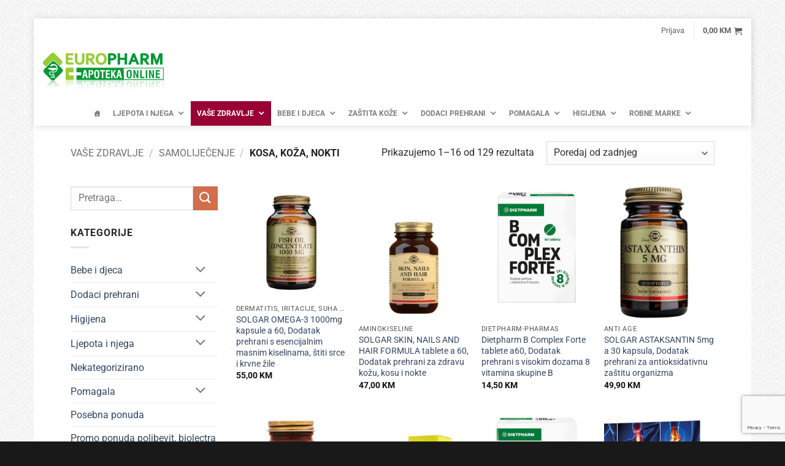

--- FILE ---
content_type: text/html; charset=UTF-8
request_url: https://eapoteka.ba/product-category/vase-zdravlje/samolijecenje/kosa-koza-nokti/
body_size: 56176
content:
<!DOCTYPE html>
<html lang="hr" class="loading-site no-js">
<head>
	<meta charset="UTF-8" />
	<link rel="profile" href="http://gmpg.org/xfn/11" />
	<link rel="pingback" href="https://eapoteka.ba/xmlrpc.php" />

	<script>(function(html){html.className = html.className.replace(/\bno-js\b/,'js')})(document.documentElement);</script>
    <style type="text/css">
        /* Enter Your Custom Front-end CSS Here */    </style><meta name='robots' content='index, follow, max-image-preview:large, max-snippet:-1, max-video-preview:-1' />
<meta name="viewport" content="width=device-width, initial-scale=1" />
	<!-- This site is optimized with the Yoast SEO plugin v25.9 - https://yoast.com/wordpress/plugins/seo/ -->
	<title>Arhiva Kosa, koža, nokti - eApoteka</title>
	<link rel="canonical" href="https://eapoteka.ba/product-category/vase-zdravlje/samolijecenje/kosa-koza-nokti/" />
	<link rel="next" href="https://eapoteka.ba/product-category/vase-zdravlje/samolijecenje/kosa-koza-nokti/page/2/" />
	<meta property="og:locale" content="hr_HR" />
	<meta property="og:type" content="article" />
	<meta property="og:title" content="Arhiva Kosa, koža, nokti - eApoteka" />
	<meta property="og:url" content="https://eapoteka.ba/product-category/vase-zdravlje/samolijecenje/kosa-koza-nokti/" />
	<meta property="og:site_name" content="eApoteka" />
	<meta name="twitter:card" content="summary_large_image" />
	<script type="application/ld+json" class="yoast-schema-graph">{"@context":"https://schema.org","@graph":[{"@type":"CollectionPage","@id":"https://eapoteka.ba/product-category/vase-zdravlje/samolijecenje/kosa-koza-nokti/","url":"https://eapoteka.ba/product-category/vase-zdravlje/samolijecenje/kosa-koza-nokti/","name":"Arhiva Kosa, koža, nokti - eApoteka","isPartOf":{"@id":"https://eapoteka.ba/#website"},"primaryImageOfPage":{"@id":"https://eapoteka.ba/product-category/vase-zdravlje/samolijecenje/kosa-koza-nokti/#primaryimage"},"image":{"@id":"https://eapoteka.ba/product-category/vase-zdravlje/samolijecenje/kosa-koza-nokti/#primaryimage"},"thumbnailUrl":"https://eapoteka.ba/wp-content/uploads/2019/01/Omega-3_fin.jpg","breadcrumb":{"@id":"https://eapoteka.ba/product-category/vase-zdravlje/samolijecenje/kosa-koza-nokti/#breadcrumb"},"inLanguage":"hr"},{"@type":"ImageObject","inLanguage":"hr","@id":"https://eapoteka.ba/product-category/vase-zdravlje/samolijecenje/kosa-koza-nokti/#primaryimage","url":"https://eapoteka.ba/wp-content/uploads/2019/01/Omega-3_fin.jpg","contentUrl":"https://eapoteka.ba/wp-content/uploads/2019/01/Omega-3_fin.jpg","width":250,"height":250},{"@type":"BreadcrumbList","@id":"https://eapoteka.ba/product-category/vase-zdravlje/samolijecenje/kosa-koza-nokti/#breadcrumb","itemListElement":[{"@type":"ListItem","position":1,"name":"Početna stranica","item":"https://eapoteka.ba/"},{"@type":"ListItem","position":2,"name":"Vaše zdravlje","item":"https://eapoteka.ba/product-category/vase-zdravlje/"},{"@type":"ListItem","position":3,"name":"Samoliječenje","item":"https://eapoteka.ba/product-category/vase-zdravlje/samolijecenje/"},{"@type":"ListItem","position":4,"name":"Kosa, koža, nokti"}]},{"@type":"WebSite","@id":"https://eapoteka.ba/#website","url":"https://eapoteka.ba/","name":"eApoteka","description":"Verdi d.o.o. - Web stranica i online apoteka","potentialAction":[{"@type":"SearchAction","target":{"@type":"EntryPoint","urlTemplate":"https://eapoteka.ba/?s={search_term_string}"},"query-input":{"@type":"PropertyValueSpecification","valueRequired":true,"valueName":"search_term_string"}}],"inLanguage":"hr"}]}</script>
	<!-- / Yoast SEO plugin. -->


<link rel='dns-prefetch' href='//www.google.com' />
<link rel='dns-prefetch' href='//capi-automation.s3.us-east-2.amazonaws.com' />
<link rel='dns-prefetch' href='//use.fontawesome.com' />
<link rel='prefetch' href='https://eapoteka.ba/wp-content/themes/flatsome/assets/js/flatsome.js?ver=e2eddd6c228105dac048' />
<link rel='prefetch' href='https://eapoteka.ba/wp-content/themes/flatsome/assets/js/chunk.slider.js?ver=3.20.3' />
<link rel='prefetch' href='https://eapoteka.ba/wp-content/themes/flatsome/assets/js/chunk.popups.js?ver=3.20.3' />
<link rel='prefetch' href='https://eapoteka.ba/wp-content/themes/flatsome/assets/js/chunk.tooltips.js?ver=3.20.3' />
<link rel='prefetch' href='https://eapoteka.ba/wp-content/themes/flatsome/assets/js/woocommerce.js?ver=1c9be63d628ff7c3ff4c' />
<link rel="alternate" type="application/rss+xml" title="eApoteka &raquo; Kanal" href="https://eapoteka.ba/feed/" />
<link rel="alternate" type="application/rss+xml" title="eApoteka &raquo; Kanal komentara" href="https://eapoteka.ba/comments/feed/" />
<link rel="alternate" type="application/rss+xml" title="eApoteka &raquo; Kosa, koža, nokti Kategorija kanal" href="https://eapoteka.ba/product-category/vase-zdravlje/samolijecenje/kosa-koza-nokti/feed/" />
<!-- eapoteka.ba is managing ads with Advanced Ads 2.0.11 – https://wpadvancedads.com/ --><script id="eapot-ready">
			/**
 * Wait for the page to be ready before firing JS.
 *
 * @param {function} callback - A callable function to be executed.
 * @param {string} [requestedState=complete] - document.readyState to wait for. Defaults to 'complete', can be 'interactive'.
 */
window.advanced_ads_ready = function ( callback, requestedState ) {
	requestedState = requestedState || 'complete';
	var checkState = function ( state ) {
		return requestedState === 'interactive' ? state !== 'loading' : state === 'complete';
	};

	// If we have reached the correct state, fire the callback.
	if ( checkState( document.readyState ) ) {
		callback();
		return;
	}
	// We are not yet in the correct state, attach an event handler, only fire once if the requested state is 'interactive'.
	document.addEventListener( 'readystatechange', function ( event ) {
		if ( checkState( event.target.readyState ) ) {
			callback();
		}
	}, {once: requestedState === 'interactive'} );
};

window.advanced_ads_ready_queue = window.advanced_ads_ready_queue || [];
		</script>
		<style id='wp-img-auto-sizes-contain-inline-css' type='text/css'>
img:is([sizes=auto i],[sizes^="auto," i]){contain-intrinsic-size:3000px 1500px}
/*# sourceURL=wp-img-auto-sizes-contain-inline-css */
</style>
<link rel='stylesheet' id='contact-form-7-css' href='https://eapoteka.ba/wp-content/plugins/contact-form-7/includes/css/styles.css?ver=6.1.3' type='text/css' media='all' />
<style id='woocommerce-inline-inline-css' type='text/css'>
.woocommerce form .form-row .required { visibility: visible; }
/*# sourceURL=woocommerce-inline-inline-css */
</style>
<link rel='stylesheet' id='megamenu-css' href='https://eapoteka.ba/wp-content/uploads/maxmegamenu/style.css?ver=ad2a62' type='text/css' media='all' />
<link rel='stylesheet' id='dashicons-css' href='https://eapoteka.ba/wp-includes/css/dashicons.css?ver=6.9' type='text/css' media='all' />
<link rel='stylesheet' id='brands-styles-css' href='https://eapoteka.ba/wp-content/plugins/woocommerce/assets/css/brands.css?ver=9.9.6' type='text/css' media='all' />
<link rel='stylesheet' id='bfa-font-awesome-css' href='https://use.fontawesome.com/releases/v5.15.4/css/all.css?ver=2.0.3' type='text/css' media='all' />
<link rel='stylesheet' id='bfa-font-awesome-v4-shim-css' href='https://use.fontawesome.com/releases/v5.15.4/css/v4-shims.css?ver=2.0.3' type='text/css' media='all' />
<style id='bfa-font-awesome-v4-shim-inline-css' type='text/css'>

			@font-face {
				font-family: 'FontAwesome';
				src: url('https://use.fontawesome.com/releases/v5.15.4/webfonts/fa-brands-400.eot'),
				url('https://use.fontawesome.com/releases/v5.15.4/webfonts/fa-brands-400.eot?#iefix') format('embedded-opentype'),
				url('https://use.fontawesome.com/releases/v5.15.4/webfonts/fa-brands-400.woff2') format('woff2'),
				url('https://use.fontawesome.com/releases/v5.15.4/webfonts/fa-brands-400.woff') format('woff'),
				url('https://use.fontawesome.com/releases/v5.15.4/webfonts/fa-brands-400.ttf') format('truetype'),
				url('https://use.fontawesome.com/releases/v5.15.4/webfonts/fa-brands-400.svg#fontawesome') format('svg');
			}

			@font-face {
				font-family: 'FontAwesome';
				src: url('https://use.fontawesome.com/releases/v5.15.4/webfonts/fa-solid-900.eot'),
				url('https://use.fontawesome.com/releases/v5.15.4/webfonts/fa-solid-900.eot?#iefix') format('embedded-opentype'),
				url('https://use.fontawesome.com/releases/v5.15.4/webfonts/fa-solid-900.woff2') format('woff2'),
				url('https://use.fontawesome.com/releases/v5.15.4/webfonts/fa-solid-900.woff') format('woff'),
				url('https://use.fontawesome.com/releases/v5.15.4/webfonts/fa-solid-900.ttf') format('truetype'),
				url('https://use.fontawesome.com/releases/v5.15.4/webfonts/fa-solid-900.svg#fontawesome') format('svg');
			}

			@font-face {
				font-family: 'FontAwesome';
				src: url('https://use.fontawesome.com/releases/v5.15.4/webfonts/fa-regular-400.eot'),
				url('https://use.fontawesome.com/releases/v5.15.4/webfonts/fa-regular-400.eot?#iefix') format('embedded-opentype'),
				url('https://use.fontawesome.com/releases/v5.15.4/webfonts/fa-regular-400.woff2') format('woff2'),
				url('https://use.fontawesome.com/releases/v5.15.4/webfonts/fa-regular-400.woff') format('woff'),
				url('https://use.fontawesome.com/releases/v5.15.4/webfonts/fa-regular-400.ttf') format('truetype'),
				url('https://use.fontawesome.com/releases/v5.15.4/webfonts/fa-regular-400.svg#fontawesome') format('svg');
				unicode-range: U+F004-F005,U+F007,U+F017,U+F022,U+F024,U+F02E,U+F03E,U+F044,U+F057-F059,U+F06E,U+F070,U+F075,U+F07B-F07C,U+F080,U+F086,U+F089,U+F094,U+F09D,U+F0A0,U+F0A4-F0A7,U+F0C5,U+F0C7-F0C8,U+F0E0,U+F0EB,U+F0F3,U+F0F8,U+F0FE,U+F111,U+F118-F11A,U+F11C,U+F133,U+F144,U+F146,U+F14A,U+F14D-F14E,U+F150-F152,U+F15B-F15C,U+F164-F165,U+F185-F186,U+F191-F192,U+F1AD,U+F1C1-F1C9,U+F1CD,U+F1D8,U+F1E3,U+F1EA,U+F1F6,U+F1F9,U+F20A,U+F247-F249,U+F24D,U+F254-F25B,U+F25D,U+F267,U+F271-F274,U+F279,U+F28B,U+F28D,U+F2B5-F2B6,U+F2B9,U+F2BB,U+F2BD,U+F2C1-F2C2,U+F2D0,U+F2D2,U+F2DC,U+F2ED,U+F328,U+F358-F35B,U+F3A5,U+F3D1,U+F410,U+F4AD;
			}
		
/*# sourceURL=bfa-font-awesome-v4-shim-inline-css */
</style>
<link rel='stylesheet' id='tmm-css' href='https://eapoteka.ba/wp-content/plugins/team-members/inc/css/tmm_style.css?ver=6.9' type='text/css' media='all' />
<link rel='stylesheet' id='flatsome-main-css' href='https://eapoteka.ba/wp-content/themes/flatsome/assets/css/flatsome.css?ver=3.20.3' type='text/css' media='all' />
<style id='flatsome-main-inline-css' type='text/css'>
@font-face {
				font-family: "fl-icons";
				font-display: block;
				src: url(https://eapoteka.ba/wp-content/themes/flatsome/assets/css/icons/fl-icons.eot?v=3.20.3);
				src:
					url(https://eapoteka.ba/wp-content/themes/flatsome/assets/css/icons/fl-icons.eot#iefix?v=3.20.3) format("embedded-opentype"),
					url(https://eapoteka.ba/wp-content/themes/flatsome/assets/css/icons/fl-icons.woff2?v=3.20.3) format("woff2"),
					url(https://eapoteka.ba/wp-content/themes/flatsome/assets/css/icons/fl-icons.ttf?v=3.20.3) format("truetype"),
					url(https://eapoteka.ba/wp-content/themes/flatsome/assets/css/icons/fl-icons.woff?v=3.20.3) format("woff"),
					url(https://eapoteka.ba/wp-content/themes/flatsome/assets/css/icons/fl-icons.svg?v=3.20.3#fl-icons) format("svg");
			}
/*# sourceURL=flatsome-main-inline-css */
</style>
<link rel='stylesheet' id='flatsome-shop-css' href='https://eapoteka.ba/wp-content/themes/flatsome/assets/css/flatsome-shop.css?ver=3.20.3' type='text/css' media='all' />
<link rel='stylesheet' id='flatsome-style-css' href='https://eapoteka.ba/wp-content/themes/flatsome-child/style.css?ver=3.5.2.1521028349' type='text/css' media='all' />
<script type="text/javascript" id="image-watermark-no-right-click-js-before">
/* <![CDATA[ */
var iwArgsNoRightClick = {"rightclick":"Y","draganddrop":"Y"};

//# sourceURL=image-watermark-no-right-click-js-before
/* ]]> */
</script>
<script type="text/javascript" src="https://eapoteka.ba/wp-content/plugins/image-watermark/js/no-right-click.js?ver=1.8.0" id="image-watermark-no-right-click-js"></script>
<script type="text/javascript" src="https://eapoteka.ba/wp-includes/js/jquery/jquery.js?ver=3.7.1" id="jquery-core-js"></script>
<script type="text/javascript" src="https://eapoteka.ba/wp-includes/js/jquery/jquery-migrate.js?ver=3.4.1" id="jquery-migrate-js"></script>
<script type="text/javascript" src="https://eapoteka.ba/wp-content/plugins/recaptcha-woo/js/rcfwc.js?ver=1.0" id="rcfwc-js-js" defer="defer" data-wp-strategy="defer"></script>
<script type="text/javascript" src="https://www.google.com/recaptcha/api.js?hl=hr" id="recaptcha-js" defer="defer" data-wp-strategy="defer"></script>
<script type="text/javascript" src="https://eapoteka.ba/wp-content/plugins/woocommerce/assets/js/jquery-blockui/jquery.blockUI.js?ver=2.7.0-wc.9.9.6" id="jquery-blockui-js" data-wp-strategy="defer"></script>
<script type="text/javascript" id="wc-add-to-cart-js-extra">
/* <![CDATA[ */
var wc_add_to_cart_params = {"ajax_url":"/wp-admin/admin-ajax.php","wc_ajax_url":"/?wc-ajax=%%endpoint%%","i18n_view_cart":"Vidi ko\u0161aricu","cart_url":"https://eapoteka.ba/kosarica/","is_cart":"","cart_redirect_after_add":"no"};
//# sourceURL=wc-add-to-cart-js-extra
/* ]]> */
</script>
<script type="text/javascript" src="https://eapoteka.ba/wp-content/plugins/woocommerce/assets/js/frontend/add-to-cart.js?ver=9.9.6" id="wc-add-to-cart-js" defer="defer" data-wp-strategy="defer"></script>
<script type="text/javascript" src="https://eapoteka.ba/wp-content/plugins/woocommerce/assets/js/js-cookie/js.cookie.js?ver=2.1.4-wc.9.9.6" id="js-cookie-js" data-wp-strategy="defer"></script>
<script type="text/javascript" id="advanced-ads-advanced-js-js-extra">
/* <![CDATA[ */
var advads_options = {"blog_id":"1","privacy":{"enabled":false,"consent-method":"","custom-cookie-name":"","custom-cookie-value":"","state":"not_needed"}};
//# sourceURL=advanced-ads-advanced-js-js-extra
/* ]]> */
</script>
<script type="text/javascript" src="https://eapoteka.ba/wp-content/plugins/advanced-ads/public/assets/js/advanced.js?ver=2.0.11" id="advanced-ads-advanced-js-js"></script>
<script type="text/javascript" id="advanced_ads_pro/visitor_conditions-js-extra">
/* <![CDATA[ */
var advanced_ads_pro_visitor_conditions = {"referrer_cookie_name":"advanced_ads_pro_visitor_referrer","referrer_exdays":"365","page_impr_cookie_name":"advanced_ads_page_impressions","page_impr_exdays":"3650"};
//# sourceURL=advanced_ads_pro%2Fvisitor_conditions-js-extra
/* ]]> */
</script>
<script type="text/javascript" src="https://eapoteka.ba/wp-content/plugins/advanced-ads-pro/modules/advanced-visitor-conditions/inc/conditions.js?ver=3.0.7" id="advanced_ads_pro/visitor_conditions-js"></script>
<link rel="https://api.w.org/" href="https://eapoteka.ba/wp-json/" /><link rel="alternate" title="JSON" type="application/json" href="https://eapoteka.ba/wp-json/wp/v2/product_cat/201" /><link rel="EditURI" type="application/rsd+xml" title="RSD" href="https://eapoteka.ba/xmlrpc.php?rsd" />
<meta name="generator" content="WordPress 6.9" />
<meta name="generator" content="WooCommerce 9.9.6" />
<!-- Global site tag (gtag.js) - Google Analytics -->
<script async src="https://www.googletagmanager.com/gtag/js?id=G-D1H6H44VK6"></script>
<script>
  window.dataLayer = window.dataLayer || [];
  function gtag(){dataLayer.push(arguments);}
  gtag('js', new Date());

  gtag('config', 'G-D1H6H44VK6');
</script>	<noscript><style>.woocommerce-product-gallery{ opacity: 1 !important; }</style></noscript>
			<script type="text/javascript">
			var advadsCfpQueue = [];
			var advadsCfpAd = function( adID ) {
				if ( 'undefined' === typeof advadsProCfp ) {
					advadsCfpQueue.push( adID )
				} else {
					advadsProCfp.addElement( adID )
				}
			}
		</script>
					<script  type="text/javascript">
				!function(f,b,e,v,n,t,s){if(f.fbq)return;n=f.fbq=function(){n.callMethod?
					n.callMethod.apply(n,arguments):n.queue.push(arguments)};if(!f._fbq)f._fbq=n;
					n.push=n;n.loaded=!0;n.version='2.0';n.queue=[];t=b.createElement(e);t.async=!0;
					t.src=v;s=b.getElementsByTagName(e)[0];s.parentNode.insertBefore(t,s)}(window,
					document,'script','https://connect.facebook.net/en_US/fbevents.js');
			</script>
			<!-- WooCommerce Facebook Integration Begin -->
			<script  type="text/javascript">

				fbq('init', '199062370793853', {}, {
    "agent": "woocommerce_7-9.9.6-3.5.12"
});

				document.addEventListener( 'DOMContentLoaded', function() {
					// Insert placeholder for events injected when a product is added to the cart through AJAX.
					document.body.insertAdjacentHTML( 'beforeend', '<div class=\"wc-facebook-pixel-event-placeholder\"></div>' );
				}, false );

			</script>
			<!-- WooCommerce Facebook Integration End -->
			<link rel="icon" href="https://eapoteka.ba/wp-content/uploads/2018/02/cropped-12373406_1027807867283714_5317499932207747305_n-32x32.jpg" sizes="32x32" />
<link rel="icon" href="https://eapoteka.ba/wp-content/uploads/2018/02/cropped-12373406_1027807867283714_5317499932207747305_n-192x192.jpg" sizes="192x192" />
<link rel="apple-touch-icon" href="https://eapoteka.ba/wp-content/uploads/2018/02/cropped-12373406_1027807867283714_5317499932207747305_n-180x180.jpg" />
<meta name="msapplication-TileImage" content="https://eapoteka.ba/wp-content/uploads/2018/02/cropped-12373406_1027807867283714_5317499932207747305_n-270x270.jpg" />
<style id="custom-css" type="text/css">:root {--primary-color: #990033;--fs-color-primary: #990033;--fs-color-secondary: #d26e4b;--fs-color-success: #627D47;--fs-color-alert: #b20000;--fs-color-base: #282828;--fs-experimental-link-color: #334862;--fs-experimental-link-color-hover: #111;}.tooltipster-base {--tooltip-color: #fff;--tooltip-bg-color: #000;}.off-canvas-right .mfp-content, .off-canvas-left .mfp-content {--drawer-width: 300px;}.off-canvas .mfp-content.off-canvas-cart {--drawer-width: 360px;}html{background-image: url('https://eapoteka.ba/wp-content/uploads/2018/02/light_grey.png');}.header-main{height: 95px}#logo img{max-height: 95px}#logo{width:200px;}#logo img{padding:5px 0;}#logo a{max-width:0pxpx;}.header-bottom{min-height: 10px}.header-top{min-height: 40px}.transparent .header-main{height: 265px}.transparent #logo img{max-height: 265px}.has-transparent + .page-title:first-of-type,.has-transparent + #main > .page-title,.has-transparent + #main > div > .page-title,.has-transparent + #main .page-header-wrapper:first-of-type .page-title{padding-top: 345px;}.header.show-on-scroll,.stuck .header-main{height:70px!important}.stuck #logo img{max-height: 70px!important}.header-bg-color {background-color: rgba(255,255,255,0.9)}.header-bottom {background-color: #ffffff}.top-bar-nav > li > a{line-height: 16px }.header-main .nav > li > a{line-height: 16px }.header-wrapper:not(.stuck) .header-main .header-nav{margin-top: 50px }.header-bottom-nav > li > a{line-height: 16px }@media (max-width: 549px) {.header-main{height: 70px}#logo img{max-height: 70px}}.header-top{background-color:#ffffff!important;}body{font-size: 100%;}body{font-family: Roboto, sans-serif;}body {font-weight: 400;font-style: normal;}.nav > li > a {font-family: Roboto, sans-serif;}.mobile-sidebar-levels-2 .nav > li > ul > li > a {font-family: Roboto, sans-serif;}.nav > li > a,.mobile-sidebar-levels-2 .nav > li > ul > li > a {font-weight: 700;font-style: normal;}h1,h2,h3,h4,h5,h6,.heading-font, .off-canvas-center .nav-sidebar.nav-vertical > li > a{font-family: Roboto, sans-serif;}h1,h2,h3,h4,h5,h6,.heading-font,.banner h1,.banner h2 {font-weight: 700;font-style: normal;}.alt-font{font-family: "Dancing Script", sans-serif;}.alt-font {font-weight: 400!important;font-style: normal!important;}.current .breadcrumb-step, [data-icon-label]:after, .button#place_order,.button.checkout,.checkout-button,.single_add_to_cart_button.button, .sticky-add-to-cart-select-options-button{background-color: #b65252!important }@media screen and (min-width: 550px){.products .box-vertical .box-image{min-width: 247px!important;width: 247px!important;}}.footer-1{background-color: #ffffff}.footer-2{background-color: #000000}.absolute-footer, html{background-color: #191919}.nav-vertical-fly-out > li + li {border-top-width: 1px; border-top-style: solid;}.label-new.menu-item > a:after{content:"New";}.label-hot.menu-item > a:after{content:"Hot";}.label-sale.menu-item > a:after{content:"Sale";}.label-popular.menu-item > a:after{content:"Popular";}</style><style id="infinite-scroll-css" type="text/css">.page-load-status,.archive .woocommerce-pagination {display: none;}</style><style id="kirki-inline-styles">/* cyrillic-ext */
@font-face {
  font-family: 'Roboto';
  font-style: normal;
  font-weight: 400;
  font-stretch: 100%;
  font-display: swap;
  src: url(https://eapoteka.ba/wp-content/fonts/roboto/KFO7CnqEu92Fr1ME7kSn66aGLdTylUAMa3GUBGEe.woff2) format('woff2');
  unicode-range: U+0460-052F, U+1C80-1C8A, U+20B4, U+2DE0-2DFF, U+A640-A69F, U+FE2E-FE2F;
}
/* cyrillic */
@font-face {
  font-family: 'Roboto';
  font-style: normal;
  font-weight: 400;
  font-stretch: 100%;
  font-display: swap;
  src: url(https://eapoteka.ba/wp-content/fonts/roboto/KFO7CnqEu92Fr1ME7kSn66aGLdTylUAMa3iUBGEe.woff2) format('woff2');
  unicode-range: U+0301, U+0400-045F, U+0490-0491, U+04B0-04B1, U+2116;
}
/* greek-ext */
@font-face {
  font-family: 'Roboto';
  font-style: normal;
  font-weight: 400;
  font-stretch: 100%;
  font-display: swap;
  src: url(https://eapoteka.ba/wp-content/fonts/roboto/KFO7CnqEu92Fr1ME7kSn66aGLdTylUAMa3CUBGEe.woff2) format('woff2');
  unicode-range: U+1F00-1FFF;
}
/* greek */
@font-face {
  font-family: 'Roboto';
  font-style: normal;
  font-weight: 400;
  font-stretch: 100%;
  font-display: swap;
  src: url(https://eapoteka.ba/wp-content/fonts/roboto/KFO7CnqEu92Fr1ME7kSn66aGLdTylUAMa3-UBGEe.woff2) format('woff2');
  unicode-range: U+0370-0377, U+037A-037F, U+0384-038A, U+038C, U+038E-03A1, U+03A3-03FF;
}
/* math */
@font-face {
  font-family: 'Roboto';
  font-style: normal;
  font-weight: 400;
  font-stretch: 100%;
  font-display: swap;
  src: url(https://eapoteka.ba/wp-content/fonts/roboto/KFO7CnqEu92Fr1ME7kSn66aGLdTylUAMawCUBGEe.woff2) format('woff2');
  unicode-range: U+0302-0303, U+0305, U+0307-0308, U+0310, U+0312, U+0315, U+031A, U+0326-0327, U+032C, U+032F-0330, U+0332-0333, U+0338, U+033A, U+0346, U+034D, U+0391-03A1, U+03A3-03A9, U+03B1-03C9, U+03D1, U+03D5-03D6, U+03F0-03F1, U+03F4-03F5, U+2016-2017, U+2034-2038, U+203C, U+2040, U+2043, U+2047, U+2050, U+2057, U+205F, U+2070-2071, U+2074-208E, U+2090-209C, U+20D0-20DC, U+20E1, U+20E5-20EF, U+2100-2112, U+2114-2115, U+2117-2121, U+2123-214F, U+2190, U+2192, U+2194-21AE, U+21B0-21E5, U+21F1-21F2, U+21F4-2211, U+2213-2214, U+2216-22FF, U+2308-230B, U+2310, U+2319, U+231C-2321, U+2336-237A, U+237C, U+2395, U+239B-23B7, U+23D0, U+23DC-23E1, U+2474-2475, U+25AF, U+25B3, U+25B7, U+25BD, U+25C1, U+25CA, U+25CC, U+25FB, U+266D-266F, U+27C0-27FF, U+2900-2AFF, U+2B0E-2B11, U+2B30-2B4C, U+2BFE, U+3030, U+FF5B, U+FF5D, U+1D400-1D7FF, U+1EE00-1EEFF;
}
/* symbols */
@font-face {
  font-family: 'Roboto';
  font-style: normal;
  font-weight: 400;
  font-stretch: 100%;
  font-display: swap;
  src: url(https://eapoteka.ba/wp-content/fonts/roboto/KFO7CnqEu92Fr1ME7kSn66aGLdTylUAMaxKUBGEe.woff2) format('woff2');
  unicode-range: U+0001-000C, U+000E-001F, U+007F-009F, U+20DD-20E0, U+20E2-20E4, U+2150-218F, U+2190, U+2192, U+2194-2199, U+21AF, U+21E6-21F0, U+21F3, U+2218-2219, U+2299, U+22C4-22C6, U+2300-243F, U+2440-244A, U+2460-24FF, U+25A0-27BF, U+2800-28FF, U+2921-2922, U+2981, U+29BF, U+29EB, U+2B00-2BFF, U+4DC0-4DFF, U+FFF9-FFFB, U+10140-1018E, U+10190-1019C, U+101A0, U+101D0-101FD, U+102E0-102FB, U+10E60-10E7E, U+1D2C0-1D2D3, U+1D2E0-1D37F, U+1F000-1F0FF, U+1F100-1F1AD, U+1F1E6-1F1FF, U+1F30D-1F30F, U+1F315, U+1F31C, U+1F31E, U+1F320-1F32C, U+1F336, U+1F378, U+1F37D, U+1F382, U+1F393-1F39F, U+1F3A7-1F3A8, U+1F3AC-1F3AF, U+1F3C2, U+1F3C4-1F3C6, U+1F3CA-1F3CE, U+1F3D4-1F3E0, U+1F3ED, U+1F3F1-1F3F3, U+1F3F5-1F3F7, U+1F408, U+1F415, U+1F41F, U+1F426, U+1F43F, U+1F441-1F442, U+1F444, U+1F446-1F449, U+1F44C-1F44E, U+1F453, U+1F46A, U+1F47D, U+1F4A3, U+1F4B0, U+1F4B3, U+1F4B9, U+1F4BB, U+1F4BF, U+1F4C8-1F4CB, U+1F4D6, U+1F4DA, U+1F4DF, U+1F4E3-1F4E6, U+1F4EA-1F4ED, U+1F4F7, U+1F4F9-1F4FB, U+1F4FD-1F4FE, U+1F503, U+1F507-1F50B, U+1F50D, U+1F512-1F513, U+1F53E-1F54A, U+1F54F-1F5FA, U+1F610, U+1F650-1F67F, U+1F687, U+1F68D, U+1F691, U+1F694, U+1F698, U+1F6AD, U+1F6B2, U+1F6B9-1F6BA, U+1F6BC, U+1F6C6-1F6CF, U+1F6D3-1F6D7, U+1F6E0-1F6EA, U+1F6F0-1F6F3, U+1F6F7-1F6FC, U+1F700-1F7FF, U+1F800-1F80B, U+1F810-1F847, U+1F850-1F859, U+1F860-1F887, U+1F890-1F8AD, U+1F8B0-1F8BB, U+1F8C0-1F8C1, U+1F900-1F90B, U+1F93B, U+1F946, U+1F984, U+1F996, U+1F9E9, U+1FA00-1FA6F, U+1FA70-1FA7C, U+1FA80-1FA89, U+1FA8F-1FAC6, U+1FACE-1FADC, U+1FADF-1FAE9, U+1FAF0-1FAF8, U+1FB00-1FBFF;
}
/* vietnamese */
@font-face {
  font-family: 'Roboto';
  font-style: normal;
  font-weight: 400;
  font-stretch: 100%;
  font-display: swap;
  src: url(https://eapoteka.ba/wp-content/fonts/roboto/KFO7CnqEu92Fr1ME7kSn66aGLdTylUAMa3OUBGEe.woff2) format('woff2');
  unicode-range: U+0102-0103, U+0110-0111, U+0128-0129, U+0168-0169, U+01A0-01A1, U+01AF-01B0, U+0300-0301, U+0303-0304, U+0308-0309, U+0323, U+0329, U+1EA0-1EF9, U+20AB;
}
/* latin-ext */
@font-face {
  font-family: 'Roboto';
  font-style: normal;
  font-weight: 400;
  font-stretch: 100%;
  font-display: swap;
  src: url(https://eapoteka.ba/wp-content/fonts/roboto/KFO7CnqEu92Fr1ME7kSn66aGLdTylUAMa3KUBGEe.woff2) format('woff2');
  unicode-range: U+0100-02BA, U+02BD-02C5, U+02C7-02CC, U+02CE-02D7, U+02DD-02FF, U+0304, U+0308, U+0329, U+1D00-1DBF, U+1E00-1E9F, U+1EF2-1EFF, U+2020, U+20A0-20AB, U+20AD-20C0, U+2113, U+2C60-2C7F, U+A720-A7FF;
}
/* latin */
@font-face {
  font-family: 'Roboto';
  font-style: normal;
  font-weight: 400;
  font-stretch: 100%;
  font-display: swap;
  src: url(https://eapoteka.ba/wp-content/fonts/roboto/KFO7CnqEu92Fr1ME7kSn66aGLdTylUAMa3yUBA.woff2) format('woff2');
  unicode-range: U+0000-00FF, U+0131, U+0152-0153, U+02BB-02BC, U+02C6, U+02DA, U+02DC, U+0304, U+0308, U+0329, U+2000-206F, U+20AC, U+2122, U+2191, U+2193, U+2212, U+2215, U+FEFF, U+FFFD;
}
/* cyrillic-ext */
@font-face {
  font-family: 'Roboto';
  font-style: normal;
  font-weight: 700;
  font-stretch: 100%;
  font-display: swap;
  src: url(https://eapoteka.ba/wp-content/fonts/roboto/KFO7CnqEu92Fr1ME7kSn66aGLdTylUAMa3GUBGEe.woff2) format('woff2');
  unicode-range: U+0460-052F, U+1C80-1C8A, U+20B4, U+2DE0-2DFF, U+A640-A69F, U+FE2E-FE2F;
}
/* cyrillic */
@font-face {
  font-family: 'Roboto';
  font-style: normal;
  font-weight: 700;
  font-stretch: 100%;
  font-display: swap;
  src: url(https://eapoteka.ba/wp-content/fonts/roboto/KFO7CnqEu92Fr1ME7kSn66aGLdTylUAMa3iUBGEe.woff2) format('woff2');
  unicode-range: U+0301, U+0400-045F, U+0490-0491, U+04B0-04B1, U+2116;
}
/* greek-ext */
@font-face {
  font-family: 'Roboto';
  font-style: normal;
  font-weight: 700;
  font-stretch: 100%;
  font-display: swap;
  src: url(https://eapoteka.ba/wp-content/fonts/roboto/KFO7CnqEu92Fr1ME7kSn66aGLdTylUAMa3CUBGEe.woff2) format('woff2');
  unicode-range: U+1F00-1FFF;
}
/* greek */
@font-face {
  font-family: 'Roboto';
  font-style: normal;
  font-weight: 700;
  font-stretch: 100%;
  font-display: swap;
  src: url(https://eapoteka.ba/wp-content/fonts/roboto/KFO7CnqEu92Fr1ME7kSn66aGLdTylUAMa3-UBGEe.woff2) format('woff2');
  unicode-range: U+0370-0377, U+037A-037F, U+0384-038A, U+038C, U+038E-03A1, U+03A3-03FF;
}
/* math */
@font-face {
  font-family: 'Roboto';
  font-style: normal;
  font-weight: 700;
  font-stretch: 100%;
  font-display: swap;
  src: url(https://eapoteka.ba/wp-content/fonts/roboto/KFO7CnqEu92Fr1ME7kSn66aGLdTylUAMawCUBGEe.woff2) format('woff2');
  unicode-range: U+0302-0303, U+0305, U+0307-0308, U+0310, U+0312, U+0315, U+031A, U+0326-0327, U+032C, U+032F-0330, U+0332-0333, U+0338, U+033A, U+0346, U+034D, U+0391-03A1, U+03A3-03A9, U+03B1-03C9, U+03D1, U+03D5-03D6, U+03F0-03F1, U+03F4-03F5, U+2016-2017, U+2034-2038, U+203C, U+2040, U+2043, U+2047, U+2050, U+2057, U+205F, U+2070-2071, U+2074-208E, U+2090-209C, U+20D0-20DC, U+20E1, U+20E5-20EF, U+2100-2112, U+2114-2115, U+2117-2121, U+2123-214F, U+2190, U+2192, U+2194-21AE, U+21B0-21E5, U+21F1-21F2, U+21F4-2211, U+2213-2214, U+2216-22FF, U+2308-230B, U+2310, U+2319, U+231C-2321, U+2336-237A, U+237C, U+2395, U+239B-23B7, U+23D0, U+23DC-23E1, U+2474-2475, U+25AF, U+25B3, U+25B7, U+25BD, U+25C1, U+25CA, U+25CC, U+25FB, U+266D-266F, U+27C0-27FF, U+2900-2AFF, U+2B0E-2B11, U+2B30-2B4C, U+2BFE, U+3030, U+FF5B, U+FF5D, U+1D400-1D7FF, U+1EE00-1EEFF;
}
/* symbols */
@font-face {
  font-family: 'Roboto';
  font-style: normal;
  font-weight: 700;
  font-stretch: 100%;
  font-display: swap;
  src: url(https://eapoteka.ba/wp-content/fonts/roboto/KFO7CnqEu92Fr1ME7kSn66aGLdTylUAMaxKUBGEe.woff2) format('woff2');
  unicode-range: U+0001-000C, U+000E-001F, U+007F-009F, U+20DD-20E0, U+20E2-20E4, U+2150-218F, U+2190, U+2192, U+2194-2199, U+21AF, U+21E6-21F0, U+21F3, U+2218-2219, U+2299, U+22C4-22C6, U+2300-243F, U+2440-244A, U+2460-24FF, U+25A0-27BF, U+2800-28FF, U+2921-2922, U+2981, U+29BF, U+29EB, U+2B00-2BFF, U+4DC0-4DFF, U+FFF9-FFFB, U+10140-1018E, U+10190-1019C, U+101A0, U+101D0-101FD, U+102E0-102FB, U+10E60-10E7E, U+1D2C0-1D2D3, U+1D2E0-1D37F, U+1F000-1F0FF, U+1F100-1F1AD, U+1F1E6-1F1FF, U+1F30D-1F30F, U+1F315, U+1F31C, U+1F31E, U+1F320-1F32C, U+1F336, U+1F378, U+1F37D, U+1F382, U+1F393-1F39F, U+1F3A7-1F3A8, U+1F3AC-1F3AF, U+1F3C2, U+1F3C4-1F3C6, U+1F3CA-1F3CE, U+1F3D4-1F3E0, U+1F3ED, U+1F3F1-1F3F3, U+1F3F5-1F3F7, U+1F408, U+1F415, U+1F41F, U+1F426, U+1F43F, U+1F441-1F442, U+1F444, U+1F446-1F449, U+1F44C-1F44E, U+1F453, U+1F46A, U+1F47D, U+1F4A3, U+1F4B0, U+1F4B3, U+1F4B9, U+1F4BB, U+1F4BF, U+1F4C8-1F4CB, U+1F4D6, U+1F4DA, U+1F4DF, U+1F4E3-1F4E6, U+1F4EA-1F4ED, U+1F4F7, U+1F4F9-1F4FB, U+1F4FD-1F4FE, U+1F503, U+1F507-1F50B, U+1F50D, U+1F512-1F513, U+1F53E-1F54A, U+1F54F-1F5FA, U+1F610, U+1F650-1F67F, U+1F687, U+1F68D, U+1F691, U+1F694, U+1F698, U+1F6AD, U+1F6B2, U+1F6B9-1F6BA, U+1F6BC, U+1F6C6-1F6CF, U+1F6D3-1F6D7, U+1F6E0-1F6EA, U+1F6F0-1F6F3, U+1F6F7-1F6FC, U+1F700-1F7FF, U+1F800-1F80B, U+1F810-1F847, U+1F850-1F859, U+1F860-1F887, U+1F890-1F8AD, U+1F8B0-1F8BB, U+1F8C0-1F8C1, U+1F900-1F90B, U+1F93B, U+1F946, U+1F984, U+1F996, U+1F9E9, U+1FA00-1FA6F, U+1FA70-1FA7C, U+1FA80-1FA89, U+1FA8F-1FAC6, U+1FACE-1FADC, U+1FADF-1FAE9, U+1FAF0-1FAF8, U+1FB00-1FBFF;
}
/* vietnamese */
@font-face {
  font-family: 'Roboto';
  font-style: normal;
  font-weight: 700;
  font-stretch: 100%;
  font-display: swap;
  src: url(https://eapoteka.ba/wp-content/fonts/roboto/KFO7CnqEu92Fr1ME7kSn66aGLdTylUAMa3OUBGEe.woff2) format('woff2');
  unicode-range: U+0102-0103, U+0110-0111, U+0128-0129, U+0168-0169, U+01A0-01A1, U+01AF-01B0, U+0300-0301, U+0303-0304, U+0308-0309, U+0323, U+0329, U+1EA0-1EF9, U+20AB;
}
/* latin-ext */
@font-face {
  font-family: 'Roboto';
  font-style: normal;
  font-weight: 700;
  font-stretch: 100%;
  font-display: swap;
  src: url(https://eapoteka.ba/wp-content/fonts/roboto/KFO7CnqEu92Fr1ME7kSn66aGLdTylUAMa3KUBGEe.woff2) format('woff2');
  unicode-range: U+0100-02BA, U+02BD-02C5, U+02C7-02CC, U+02CE-02D7, U+02DD-02FF, U+0304, U+0308, U+0329, U+1D00-1DBF, U+1E00-1E9F, U+1EF2-1EFF, U+2020, U+20A0-20AB, U+20AD-20C0, U+2113, U+2C60-2C7F, U+A720-A7FF;
}
/* latin */
@font-face {
  font-family: 'Roboto';
  font-style: normal;
  font-weight: 700;
  font-stretch: 100%;
  font-display: swap;
  src: url(https://eapoteka.ba/wp-content/fonts/roboto/KFO7CnqEu92Fr1ME7kSn66aGLdTylUAMa3yUBA.woff2) format('woff2');
  unicode-range: U+0000-00FF, U+0131, U+0152-0153, U+02BB-02BC, U+02C6, U+02DA, U+02DC, U+0304, U+0308, U+0329, U+2000-206F, U+20AC, U+2122, U+2191, U+2193, U+2212, U+2215, U+FEFF, U+FFFD;
}/* vietnamese */
@font-face {
  font-family: 'Dancing Script';
  font-style: normal;
  font-weight: 400;
  font-display: swap;
  src: url(https://eapoteka.ba/wp-content/fonts/dancing-script/If2cXTr6YS-zF4S-kcSWSVi_sxjsohD9F50Ruu7BMSo3Rep8ltA.woff2) format('woff2');
  unicode-range: U+0102-0103, U+0110-0111, U+0128-0129, U+0168-0169, U+01A0-01A1, U+01AF-01B0, U+0300-0301, U+0303-0304, U+0308-0309, U+0323, U+0329, U+1EA0-1EF9, U+20AB;
}
/* latin-ext */
@font-face {
  font-family: 'Dancing Script';
  font-style: normal;
  font-weight: 400;
  font-display: swap;
  src: url(https://eapoteka.ba/wp-content/fonts/dancing-script/If2cXTr6YS-zF4S-kcSWSVi_sxjsohD9F50Ruu7BMSo3ROp8ltA.woff2) format('woff2');
  unicode-range: U+0100-02BA, U+02BD-02C5, U+02C7-02CC, U+02CE-02D7, U+02DD-02FF, U+0304, U+0308, U+0329, U+1D00-1DBF, U+1E00-1E9F, U+1EF2-1EFF, U+2020, U+20A0-20AB, U+20AD-20C0, U+2113, U+2C60-2C7F, U+A720-A7FF;
}
/* latin */
@font-face {
  font-family: 'Dancing Script';
  font-style: normal;
  font-weight: 400;
  font-display: swap;
  src: url(https://eapoteka.ba/wp-content/fonts/dancing-script/If2cXTr6YS-zF4S-kcSWSVi_sxjsohD9F50Ruu7BMSo3Sup8.woff2) format('woff2');
  unicode-range: U+0000-00FF, U+0131, U+0152-0153, U+02BB-02BC, U+02C6, U+02DA, U+02DC, U+0304, U+0308, U+0329, U+2000-206F, U+20AC, U+2122, U+2191, U+2193, U+2212, U+2215, U+FEFF, U+FFFD;
}</style><style type="text/css">/** Mega Menu CSS: fs **/</style>
<link rel='stylesheet' id='wc-blocks-style-css' href='https://eapoteka.ba/wp-content/plugins/woocommerce/assets/client/blocks/wc-blocks.css?ver=1766444900' type='text/css' media='all' />
<style id='global-styles-inline-css' type='text/css'>
:root{--wp--preset--aspect-ratio--square: 1;--wp--preset--aspect-ratio--4-3: 4/3;--wp--preset--aspect-ratio--3-4: 3/4;--wp--preset--aspect-ratio--3-2: 3/2;--wp--preset--aspect-ratio--2-3: 2/3;--wp--preset--aspect-ratio--16-9: 16/9;--wp--preset--aspect-ratio--9-16: 9/16;--wp--preset--color--black: #000000;--wp--preset--color--cyan-bluish-gray: #abb8c3;--wp--preset--color--white: #ffffff;--wp--preset--color--pale-pink: #f78da7;--wp--preset--color--vivid-red: #cf2e2e;--wp--preset--color--luminous-vivid-orange: #ff6900;--wp--preset--color--luminous-vivid-amber: #fcb900;--wp--preset--color--light-green-cyan: #7bdcb5;--wp--preset--color--vivid-green-cyan: #00d084;--wp--preset--color--pale-cyan-blue: #8ed1fc;--wp--preset--color--vivid-cyan-blue: #0693e3;--wp--preset--color--vivid-purple: #9b51e0;--wp--preset--color--primary: #990033;--wp--preset--color--secondary: #d26e4b;--wp--preset--color--success: #627D47;--wp--preset--color--alert: #b20000;--wp--preset--gradient--vivid-cyan-blue-to-vivid-purple: linear-gradient(135deg,rgb(6,147,227) 0%,rgb(155,81,224) 100%);--wp--preset--gradient--light-green-cyan-to-vivid-green-cyan: linear-gradient(135deg,rgb(122,220,180) 0%,rgb(0,208,130) 100%);--wp--preset--gradient--luminous-vivid-amber-to-luminous-vivid-orange: linear-gradient(135deg,rgb(252,185,0) 0%,rgb(255,105,0) 100%);--wp--preset--gradient--luminous-vivid-orange-to-vivid-red: linear-gradient(135deg,rgb(255,105,0) 0%,rgb(207,46,46) 100%);--wp--preset--gradient--very-light-gray-to-cyan-bluish-gray: linear-gradient(135deg,rgb(238,238,238) 0%,rgb(169,184,195) 100%);--wp--preset--gradient--cool-to-warm-spectrum: linear-gradient(135deg,rgb(74,234,220) 0%,rgb(151,120,209) 20%,rgb(207,42,186) 40%,rgb(238,44,130) 60%,rgb(251,105,98) 80%,rgb(254,248,76) 100%);--wp--preset--gradient--blush-light-purple: linear-gradient(135deg,rgb(255,206,236) 0%,rgb(152,150,240) 100%);--wp--preset--gradient--blush-bordeaux: linear-gradient(135deg,rgb(254,205,165) 0%,rgb(254,45,45) 50%,rgb(107,0,62) 100%);--wp--preset--gradient--luminous-dusk: linear-gradient(135deg,rgb(255,203,112) 0%,rgb(199,81,192) 50%,rgb(65,88,208) 100%);--wp--preset--gradient--pale-ocean: linear-gradient(135deg,rgb(255,245,203) 0%,rgb(182,227,212) 50%,rgb(51,167,181) 100%);--wp--preset--gradient--electric-grass: linear-gradient(135deg,rgb(202,248,128) 0%,rgb(113,206,126) 100%);--wp--preset--gradient--midnight: linear-gradient(135deg,rgb(2,3,129) 0%,rgb(40,116,252) 100%);--wp--preset--font-size--small: 13px;--wp--preset--font-size--medium: 20px;--wp--preset--font-size--large: 36px;--wp--preset--font-size--x-large: 42px;--wp--preset--spacing--20: 0.44rem;--wp--preset--spacing--30: 0.67rem;--wp--preset--spacing--40: 1rem;--wp--preset--spacing--50: 1.5rem;--wp--preset--spacing--60: 2.25rem;--wp--preset--spacing--70: 3.38rem;--wp--preset--spacing--80: 5.06rem;--wp--preset--shadow--natural: 6px 6px 9px rgba(0, 0, 0, 0.2);--wp--preset--shadow--deep: 12px 12px 50px rgba(0, 0, 0, 0.4);--wp--preset--shadow--sharp: 6px 6px 0px rgba(0, 0, 0, 0.2);--wp--preset--shadow--outlined: 6px 6px 0px -3px rgb(255, 255, 255), 6px 6px rgb(0, 0, 0);--wp--preset--shadow--crisp: 6px 6px 0px rgb(0, 0, 0);}:where(body) { margin: 0; }.wp-site-blocks > .alignleft { float: left; margin-right: 2em; }.wp-site-blocks > .alignright { float: right; margin-left: 2em; }.wp-site-blocks > .aligncenter { justify-content: center; margin-left: auto; margin-right: auto; }:where(.is-layout-flex){gap: 0.5em;}:where(.is-layout-grid){gap: 0.5em;}.is-layout-flow > .alignleft{float: left;margin-inline-start: 0;margin-inline-end: 2em;}.is-layout-flow > .alignright{float: right;margin-inline-start: 2em;margin-inline-end: 0;}.is-layout-flow > .aligncenter{margin-left: auto !important;margin-right: auto !important;}.is-layout-constrained > .alignleft{float: left;margin-inline-start: 0;margin-inline-end: 2em;}.is-layout-constrained > .alignright{float: right;margin-inline-start: 2em;margin-inline-end: 0;}.is-layout-constrained > .aligncenter{margin-left: auto !important;margin-right: auto !important;}.is-layout-constrained > :where(:not(.alignleft):not(.alignright):not(.alignfull)){margin-left: auto !important;margin-right: auto !important;}body .is-layout-flex{display: flex;}.is-layout-flex{flex-wrap: wrap;align-items: center;}.is-layout-flex > :is(*, div){margin: 0;}body .is-layout-grid{display: grid;}.is-layout-grid > :is(*, div){margin: 0;}body{padding-top: 0px;padding-right: 0px;padding-bottom: 0px;padding-left: 0px;}a:where(:not(.wp-element-button)){text-decoration: none;}:root :where(.wp-element-button, .wp-block-button__link){background-color: #32373c;border-width: 0;color: #fff;font-family: inherit;font-size: inherit;font-style: inherit;font-weight: inherit;letter-spacing: inherit;line-height: inherit;padding-top: calc(0.667em + 2px);padding-right: calc(1.333em + 2px);padding-bottom: calc(0.667em + 2px);padding-left: calc(1.333em + 2px);text-decoration: none;text-transform: inherit;}.has-black-color{color: var(--wp--preset--color--black) !important;}.has-cyan-bluish-gray-color{color: var(--wp--preset--color--cyan-bluish-gray) !important;}.has-white-color{color: var(--wp--preset--color--white) !important;}.has-pale-pink-color{color: var(--wp--preset--color--pale-pink) !important;}.has-vivid-red-color{color: var(--wp--preset--color--vivid-red) !important;}.has-luminous-vivid-orange-color{color: var(--wp--preset--color--luminous-vivid-orange) !important;}.has-luminous-vivid-amber-color{color: var(--wp--preset--color--luminous-vivid-amber) !important;}.has-light-green-cyan-color{color: var(--wp--preset--color--light-green-cyan) !important;}.has-vivid-green-cyan-color{color: var(--wp--preset--color--vivid-green-cyan) !important;}.has-pale-cyan-blue-color{color: var(--wp--preset--color--pale-cyan-blue) !important;}.has-vivid-cyan-blue-color{color: var(--wp--preset--color--vivid-cyan-blue) !important;}.has-vivid-purple-color{color: var(--wp--preset--color--vivid-purple) !important;}.has-primary-color{color: var(--wp--preset--color--primary) !important;}.has-secondary-color{color: var(--wp--preset--color--secondary) !important;}.has-success-color{color: var(--wp--preset--color--success) !important;}.has-alert-color{color: var(--wp--preset--color--alert) !important;}.has-black-background-color{background-color: var(--wp--preset--color--black) !important;}.has-cyan-bluish-gray-background-color{background-color: var(--wp--preset--color--cyan-bluish-gray) !important;}.has-white-background-color{background-color: var(--wp--preset--color--white) !important;}.has-pale-pink-background-color{background-color: var(--wp--preset--color--pale-pink) !important;}.has-vivid-red-background-color{background-color: var(--wp--preset--color--vivid-red) !important;}.has-luminous-vivid-orange-background-color{background-color: var(--wp--preset--color--luminous-vivid-orange) !important;}.has-luminous-vivid-amber-background-color{background-color: var(--wp--preset--color--luminous-vivid-amber) !important;}.has-light-green-cyan-background-color{background-color: var(--wp--preset--color--light-green-cyan) !important;}.has-vivid-green-cyan-background-color{background-color: var(--wp--preset--color--vivid-green-cyan) !important;}.has-pale-cyan-blue-background-color{background-color: var(--wp--preset--color--pale-cyan-blue) !important;}.has-vivid-cyan-blue-background-color{background-color: var(--wp--preset--color--vivid-cyan-blue) !important;}.has-vivid-purple-background-color{background-color: var(--wp--preset--color--vivid-purple) !important;}.has-primary-background-color{background-color: var(--wp--preset--color--primary) !important;}.has-secondary-background-color{background-color: var(--wp--preset--color--secondary) !important;}.has-success-background-color{background-color: var(--wp--preset--color--success) !important;}.has-alert-background-color{background-color: var(--wp--preset--color--alert) !important;}.has-black-border-color{border-color: var(--wp--preset--color--black) !important;}.has-cyan-bluish-gray-border-color{border-color: var(--wp--preset--color--cyan-bluish-gray) !important;}.has-white-border-color{border-color: var(--wp--preset--color--white) !important;}.has-pale-pink-border-color{border-color: var(--wp--preset--color--pale-pink) !important;}.has-vivid-red-border-color{border-color: var(--wp--preset--color--vivid-red) !important;}.has-luminous-vivid-orange-border-color{border-color: var(--wp--preset--color--luminous-vivid-orange) !important;}.has-luminous-vivid-amber-border-color{border-color: var(--wp--preset--color--luminous-vivid-amber) !important;}.has-light-green-cyan-border-color{border-color: var(--wp--preset--color--light-green-cyan) !important;}.has-vivid-green-cyan-border-color{border-color: var(--wp--preset--color--vivid-green-cyan) !important;}.has-pale-cyan-blue-border-color{border-color: var(--wp--preset--color--pale-cyan-blue) !important;}.has-vivid-cyan-blue-border-color{border-color: var(--wp--preset--color--vivid-cyan-blue) !important;}.has-vivid-purple-border-color{border-color: var(--wp--preset--color--vivid-purple) !important;}.has-primary-border-color{border-color: var(--wp--preset--color--primary) !important;}.has-secondary-border-color{border-color: var(--wp--preset--color--secondary) !important;}.has-success-border-color{border-color: var(--wp--preset--color--success) !important;}.has-alert-border-color{border-color: var(--wp--preset--color--alert) !important;}.has-vivid-cyan-blue-to-vivid-purple-gradient-background{background: var(--wp--preset--gradient--vivid-cyan-blue-to-vivid-purple) !important;}.has-light-green-cyan-to-vivid-green-cyan-gradient-background{background: var(--wp--preset--gradient--light-green-cyan-to-vivid-green-cyan) !important;}.has-luminous-vivid-amber-to-luminous-vivid-orange-gradient-background{background: var(--wp--preset--gradient--luminous-vivid-amber-to-luminous-vivid-orange) !important;}.has-luminous-vivid-orange-to-vivid-red-gradient-background{background: var(--wp--preset--gradient--luminous-vivid-orange-to-vivid-red) !important;}.has-very-light-gray-to-cyan-bluish-gray-gradient-background{background: var(--wp--preset--gradient--very-light-gray-to-cyan-bluish-gray) !important;}.has-cool-to-warm-spectrum-gradient-background{background: var(--wp--preset--gradient--cool-to-warm-spectrum) !important;}.has-blush-light-purple-gradient-background{background: var(--wp--preset--gradient--blush-light-purple) !important;}.has-blush-bordeaux-gradient-background{background: var(--wp--preset--gradient--blush-bordeaux) !important;}.has-luminous-dusk-gradient-background{background: var(--wp--preset--gradient--luminous-dusk) !important;}.has-pale-ocean-gradient-background{background: var(--wp--preset--gradient--pale-ocean) !important;}.has-electric-grass-gradient-background{background: var(--wp--preset--gradient--electric-grass) !important;}.has-midnight-gradient-background{background: var(--wp--preset--gradient--midnight) !important;}.has-small-font-size{font-size: var(--wp--preset--font-size--small) !important;}.has-medium-font-size{font-size: var(--wp--preset--font-size--medium) !important;}.has-large-font-size{font-size: var(--wp--preset--font-size--large) !important;}.has-x-large-font-size{font-size: var(--wp--preset--font-size--x-large) !important;}
/*# sourceURL=global-styles-inline-css */
</style>
<style id='core-block-supports-inline-css' type='text/css'>
/**
 * Core styles: block-supports
 */

/*# sourceURL=core-block-supports-inline-css */
</style>
</head>

<body class="archive tax-product_cat term-kosa-koza-nokti term-201 wp-theme-flatsome wp-child-theme-flatsome-child theme-flatsome woocommerce woocommerce-page woocommerce-no-js mega-menu-max-mega-menu-2 mega-menu-max-mega-menu-1 framed header-shadow lightbox nav-dropdown-has-arrow nav-dropdown-has-shadow nav-dropdown-has-border parallax-mobile mobile-submenu-slide mobile-submenu-slide-levels-1 mobile-submenu-toggle aa-prefix-eapot-">


<a class="skip-link screen-reader-text" href="#main">Skip to content</a>

<div id="wrapper">

	
	<header id="header" class="header header-full-width has-sticky sticky-jump">
		<div class="header-wrapper">
			<div id="top-bar" class="header-top hide-for-sticky">
    <div class="flex-row container">
      <div class="flex-col hide-for-medium flex-left">
          <ul class="nav nav-left medium-nav-center nav-small  nav-line-bottom">
                        </ul>
      </div>

      <div class="flex-col hide-for-medium flex-center">
          <ul class="nav nav-center nav-small  nav-line-bottom">
                        </ul>
      </div>

      <div class="flex-col hide-for-medium flex-right">
         <ul class="nav top-bar-nav nav-right nav-small  nav-line-bottom">
              
<li class="account-item has-icon">

	<a href="https://eapoteka.ba/moj-racun/" class="nav-top-link nav-top-not-logged-in is-small is-small" title="Prijava" role="button" data-open="#login-form-popup" aria-controls="login-form-popup" aria-expanded="false" aria-haspopup="dialog" data-flatsome-role-button>
					<span>
			Prijava			</span>
				</a>




</li>
<li class="header-divider"></li><li class="cart-item has-icon has-dropdown">

<a href="https://eapoteka.ba/kosarica/" class="header-cart-link nav-top-link is-small" title="Košarica" aria-label="Vidi košaricu" aria-expanded="false" aria-haspopup="true" role="button" data-flatsome-role-button>

<span class="header-cart-title">
          <span class="cart-price"><span class="woocommerce-Price-amount amount"><bdi>0,00&nbsp;<span class="woocommerce-Price-currencySymbol">KM</span></bdi></span></span>
  </span>

    <i class="icon-shopping-cart" aria-hidden="true" data-icon-label="0"></i>  </a>

 <ul class="nav-dropdown nav-dropdown-default">
    <li class="html widget_shopping_cart">
      <div class="widget_shopping_cart_content">
        

	<div class="ux-mini-cart-empty flex flex-row-col text-center pt pb">
				<div class="ux-mini-cart-empty-icon">
			<svg aria-hidden="true" xmlns="http://www.w3.org/2000/svg" viewBox="0 0 17 19" style="opacity:.1;height:80px;">
				<path d="M8.5 0C6.7 0 5.3 1.2 5.3 2.7v2H2.1c-.3 0-.6.3-.7.7L0 18.2c0 .4.2.8.6.8h15.7c.4 0 .7-.3.7-.7v-.1L15.6 5.4c0-.3-.3-.6-.7-.6h-3.2v-2c0-1.6-1.4-2.8-3.2-2.8zM6.7 2.7c0-.8.8-1.4 1.8-1.4s1.8.6 1.8 1.4v2H6.7v-2zm7.5 3.4 1.3 11.5h-14L2.8 6.1h2.5v1.4c0 .4.3.7.7.7.4 0 .7-.3.7-.7V6.1h3.5v1.4c0 .4.3.7.7.7s.7-.3.7-.7V6.1h2.6z" fill-rule="evenodd" clip-rule="evenodd" fill="currentColor"></path>
			</svg>
		</div>
				<p class="woocommerce-mini-cart__empty-message empty">Nema proizvoda u košarici.</p>
					<p class="return-to-shop">
				<a class="button primary wc-backward" href="https://eapoteka.ba/trgovina/">
					Povratak u trgovinu				</a>
			</p>
				</div>


      </div>
    </li>
     </ul>

</li>
          </ul>
      </div>

            <div class="flex-col show-for-medium flex-grow">
          <ul class="nav nav-center nav-small mobile-nav  nav-line-bottom">
              <li class="html custom html_topbar_left"><div id="cs-online-apoteka-meni"><div id="mega-menu-wrap-max_mega_menu_1" class="mega-menu-wrap"><div class="mega-menu-toggle"><div class="mega-toggle-blocks-left"></div><div class="mega-toggle-blocks-center"></div><div class="mega-toggle-blocks-right"><div class='mega-toggle-block mega-menu-toggle-block mega-toggle-block-1' id='mega-toggle-block-1' tabindex='0'><span class='mega-toggle-label' role='button' aria-expanded='false'><span class='mega-toggle-label-closed'>MENU</span><span class='mega-toggle-label-open'>MENU</span></span></div></div></div><ul id="mega-menu-max_mega_menu_1" class="mega-menu max-mega-menu mega-menu-horizontal mega-no-js" data-event="hover_intent" data-effect="fade_up" data-effect-speed="200" data-effect-mobile="disabled" data-effect-speed-mobile="0" data-mobile-force-width="false" data-second-click="go" data-document-click="collapse" data-vertical-behaviour="standard" data-breakpoint="600" data-unbind="true" data-mobile-state="collapse_all" data-mobile-direction="vertical" data-hover-intent-timeout="300" data-hover-intent-interval="100"><li class="mega-cs-menu-icon-lg mega-menu-item mega-menu-item-type-post_type mega-menu-item-object-page mega-menu-item-home mega-current-product_cat-parent mega-align-bottom-left mega-menu-flyout mega-has-icon mega-icon-left mega-hide-text mega-menu-item-923 cs-menu-icon-lg" id="mega-menu-item-923"><a class="dashicons-admin-home mega-menu-link" href="https://eapoteka.ba/" tabindex="0" aria-label="Početna"></a></li><li class="mega-cs-mega-ljepota-njega mega-menu-item mega-menu-item-type-taxonomy mega-menu-item-object-product_cat mega-menu-item-has-children mega-menu-megamenu mega-align-bottom-left mega-menu-megamenu mega-menu-item-528 cs-mega-ljepota-njega" id="mega-menu-item-528"><a class="mega-menu-link" href="https://eapoteka.ba/product-category/ljepota-i-njega/" aria-expanded="false" tabindex="0">Ljepota i njega<span class="mega-indicator" aria-hidden="true"></span></a>
<ul class="mega-sub-menu">
<li class="mega-menu-item mega-menu-item-type-taxonomy mega-menu-item-object-product_cat mega-menu-item-has-children mega-menu-column-standard mega-menu-columns-1-of-3 mega-menu-item-529" style="--columns:3; --span:1" id="mega-menu-item-529"><a class="mega-menu-link" href="https://eapoteka.ba/product-category/ljepota-i-njega/njega-kose/">Njega kose<span class="mega-indicator" aria-hidden="true"></span></a>
	<ul class="mega-sub-menu">
<li class="mega-menu-item mega-menu-item-type-taxonomy mega-menu-item-object-product_cat mega-menu-item-1096" id="mega-menu-item-1096"><a class="mega-menu-link" href="https://eapoteka.ba/product-category/ljepota-i-njega/njega-kose/ispadanje-kose-njega-kose/">Ispadanje kose</a></li><li class="mega-menu-item mega-menu-item-type-taxonomy mega-menu-item-object-product_cat mega-menu-item-1097" id="mega-menu-item-1097"><a class="mega-menu-link" href="https://eapoteka.ba/product-category/ljepota-i-njega/njega-kose/masna-kosa/">Masna kosa</a></li><li class="mega-menu-item mega-menu-item-type-taxonomy mega-menu-item-object-product_cat mega-menu-item-1098" id="mega-menu-item-1098"><a class="mega-menu-link" href="https://eapoteka.ba/product-category/ljepota-i-njega/njega-kose/normalna-kosa/">Normalna kosa</a></li><li class="mega-menu-item mega-menu-item-type-taxonomy mega-menu-item-object-product_cat mega-menu-item-1099" id="mega-menu-item-1099"><a class="mega-menu-link" href="https://eapoteka.ba/product-category/ljepota-i-njega/njega-kose/oblikovanje-kose/">Oblikovanje kose</a></li><li class="mega-menu-item mega-menu-item-type-taxonomy mega-menu-item-object-product_cat mega-menu-item-1100" id="mega-menu-item-1100"><a class="mega-menu-link" href="https://eapoteka.ba/product-category/ljepota-i-njega/njega-kose/osjetljivo-vlasiste/">Osjetljivo vlasište</a></li><li class="mega-menu-item mega-menu-item-type-taxonomy mega-menu-item-object-product_cat mega-menu-item-1101" id="mega-menu-item-1101"><a class="mega-menu-link" href="https://eapoteka.ba/product-category/ljepota-i-njega/njega-kose/prhut/">Prhut</a></li><li class="mega-menu-item mega-menu-item-type-taxonomy mega-menu-item-object-product_cat mega-menu-item-1102" id="mega-menu-item-1102"><a class="mega-menu-link" href="https://eapoteka.ba/product-category/ljepota-i-njega/njega-kose/suha-i-ostecena-kosa/">Suha i oštećena kosa</a></li>	</ul>
</li><li class="mega-menu-item mega-menu-item-type-taxonomy mega-menu-item-object-product_cat mega-menu-item-has-children mega-menu-column-standard mega-menu-columns-1-of-3 mega-menu-item-530" style="--columns:3; --span:1" id="mega-menu-item-530"><a class="mega-menu-link" href="https://eapoteka.ba/product-category/ljepota-i-njega/njega-lica/">Njega lica<span class="mega-indicator" aria-hidden="true"></span></a>
	<ul class="mega-sub-menu">
<li class="mega-menu-item mega-menu-item-type-taxonomy mega-menu-item-object-product_cat mega-menu-item-1104" id="mega-menu-item-1104"><a class="mega-menu-link" href="https://eapoteka.ba/product-category/ljepota-i-njega/njega-lica/anti-age/">Anti age</a></li><li class="mega-menu-item mega-menu-item-type-taxonomy mega-menu-item-object-product_cat mega-menu-item-1105" id="mega-menu-item-1105"><a class="mega-menu-link" href="https://eapoteka.ba/product-category/ljepota-i-njega/njega-lica/bb-kreme/">BB Kreme</a></li><li class="mega-menu-item mega-menu-item-type-taxonomy mega-menu-item-object-product_cat mega-menu-item-1107" id="mega-menu-item-1107"><a class="mega-menu-link" href="https://eapoteka.ba/product-category/ljepota-i-njega/njega-lica/dekorativna-kozmetika/">Dekorativna kozmetika</a></li><li class="mega-menu-item mega-menu-item-type-taxonomy mega-menu-item-object-product_cat mega-menu-item-1108" id="mega-menu-item-1108"><a class="mega-menu-link" href="https://eapoteka.ba/product-category/ljepota-i-njega/njega-lica/hiperpigmentacije/">Hiperpigmentacije</a></li><li class="mega-menu-item mega-menu-item-type-taxonomy mega-menu-item-object-product_cat mega-menu-item-1109" id="mega-menu-item-1109"><a class="mega-menu-link" href="https://eapoteka.ba/product-category/ljepota-i-njega/njega-lica/maska-i-piling/">Maska i piling</a></li><li class="mega-menu-item mega-menu-item-type-taxonomy mega-menu-item-object-product_cat mega-menu-item-1110" id="mega-menu-item-1110"><a class="mega-menu-link" href="https://eapoteka.ba/product-category/ljepota-i-njega/njega-lica/masna-koza-i-akne/">Masna koža i akne</a></li><li class="mega-menu-item mega-menu-item-type-taxonomy mega-menu-item-object-product_cat mega-menu-item-1111" id="mega-menu-item-1111"><a class="mega-menu-link" href="https://eapoteka.ba/product-category/ljepota-i-njega/njega-lica/njega-i-hidratacija/">Njega i hidratacija</a></li><li class="mega-menu-item mega-menu-item-type-taxonomy mega-menu-item-object-product_cat mega-menu-item-1112" id="mega-menu-item-1112"><a class="mega-menu-link" href="https://eapoteka.ba/product-category/ljepota-i-njega/njega-lica/njega-oko-ociju/">Njega oko očiju</a></li><li class="mega-menu-item mega-menu-item-type-taxonomy mega-menu-item-object-product_cat mega-menu-item-1113" id="mega-menu-item-1113"><a class="mega-menu-link" href="https://eapoteka.ba/product-category/ljepota-i-njega/njega-lica/njega-usana/">Njega usana</a></li><li class="mega-menu-item mega-menu-item-type-taxonomy mega-menu-item-object-product_cat mega-menu-item-1114" id="mega-menu-item-1114"><a class="mega-menu-link" href="https://eapoteka.ba/product-category/ljepota-i-njega/njega-lica/njega-za-muskarce/">Njega za muškarce</a></li><li class="mega-menu-item mega-menu-item-type-taxonomy mega-menu-item-object-product_cat mega-menu-item-1115" id="mega-menu-item-1115"><a class="mega-menu-link" href="https://eapoteka.ba/product-category/ljepota-i-njega/njega-lica/osjetljiva-koza/">Osjetljiva koža</a></li><li class="mega-menu-item mega-menu-item-type-taxonomy mega-menu-item-object-product_cat mega-menu-item-1116" id="mega-menu-item-1116"><a class="mega-menu-link" href="https://eapoteka.ba/product-category/ljepota-i-njega/njega-lica/ostecna-koza-rane/">Oštećna koža, rane</a></li><li class="mega-menu-item mega-menu-item-type-taxonomy mega-menu-item-object-product_cat mega-menu-item-1117" id="mega-menu-item-1117"><a class="mega-menu-link" href="https://eapoteka.ba/product-category/ljepota-i-njega/njega-lica/suha-koza/">Suha koža</a></li><li class="mega-menu-item mega-menu-item-type-taxonomy mega-menu-item-object-product_cat mega-menu-item-1118" id="mega-menu-item-1118"><a class="mega-menu-link" href="https://eapoteka.ba/product-category/ljepota-i-njega/njega-lica/umorna-koza-i-bez-sjaja/">Umorna koža i bez sjaja</a></li><li class="mega-menu-item mega-menu-item-type-taxonomy mega-menu-item-object-product_cat mega-menu-item-13840" id="mega-menu-item-13840"><a class="mega-menu-link" href="https://eapoteka.ba/product-category/ljepota-i-njega/njega-lica/uv-zastita/">UV zaštita</a></li><li class="mega-menu-item mega-menu-item-type-taxonomy mega-menu-item-object-product_cat mega-menu-item-13841" id="mega-menu-item-13841"><a class="mega-menu-link" href="https://eapoteka.ba/product-category/ljepota-i-njega/njega-lica/zrela-koza/">Zrela koža</a></li>	</ul>
</li><li class="mega-menu-item mega-menu-item-type-taxonomy mega-menu-item-object-product_cat mega-menu-item-has-children mega-menu-column-standard mega-menu-columns-1-of-3 mega-menu-item-936" style="--columns:3; --span:1" id="mega-menu-item-936"><a class="mega-menu-link" href="https://eapoteka.ba/product-category/ljepota-i-njega/njega-tijela/njega-tijela-njega-tijela/">Njega tijela<span class="mega-indicator" aria-hidden="true"></span></a>
	<ul class="mega-sub-menu">
<li class="mega-menu-item mega-menu-item-type-taxonomy mega-menu-item-object-product_cat mega-menu-item-1119" id="mega-menu-item-1119"><a class="mega-menu-link" href="https://eapoteka.ba/product-category/ljepota-i-njega/njega-tijela/celulit-strije-mrsavljenje/">Celulit, strije, mršavljenje</a></li><li class="mega-menu-item mega-menu-item-type-taxonomy mega-menu-item-object-product_cat mega-menu-item-1120" id="mega-menu-item-1120"><a class="mega-menu-link" href="https://eapoteka.ba/product-category/ljepota-i-njega/njega-tijela/depilacije/">Depilacije</a></li><li class="mega-menu-item mega-menu-item-type-taxonomy mega-menu-item-object-product_cat mega-menu-item-1121" id="mega-menu-item-1121"><a class="mega-menu-link" href="https://eapoteka.ba/product-category/ljepota-i-njega/njega-tijela/dermatitis-iritacije-suha-koza/">Dermatitis, iritacije, suha koža</a></li><li class="mega-menu-item mega-menu-item-type-taxonomy mega-menu-item-object-product_cat mega-menu-item-1122" id="mega-menu-item-1122"><a class="mega-menu-link" href="https://eapoteka.ba/product-category/ljepota-i-njega/njega-tijela/dezodoransi-i-znojenje/">Dezodoransi i znojenje</a></li><li class="mega-menu-item mega-menu-item-type-taxonomy mega-menu-item-object-product_cat mega-menu-item-13617" id="mega-menu-item-13617"><a class="mega-menu-link" href="https://eapoteka.ba/product-category/ljepota-i-njega/njega-tijela/medicinska-obuca/">Medicinska obuća</a></li><li class="mega-menu-item mega-menu-item-type-taxonomy mega-menu-item-object-product_cat mega-menu-item-1124" id="mega-menu-item-1124"><a class="mega-menu-link" href="https://eapoteka.ba/product-category/ljepota-i-njega/njega-tijela/njega-ruku/">Njega ruku</a></li><li class="mega-menu-item mega-menu-item-type-taxonomy mega-menu-item-object-product_cat mega-menu-item-1125" id="mega-menu-item-1125"><a class="mega-menu-link" href="https://eapoteka.ba/product-category/ljepota-i-njega/njega-tijela/njega-stopala/">Njega stopala</a></li><li class="mega-menu-item mega-menu-item-type-taxonomy mega-menu-item-object-product_cat mega-menu-item-1126" id="mega-menu-item-1126"><a class="mega-menu-link" href="https://eapoteka.ba/product-category/ljepota-i-njega/njega-tijela/njega-tijela-njega-tijela/">Njega tijela</a></li>	</ul>
</li></ul>
</li><li class="mega-cs-mega-vase-zdravlje mega-menu-item mega-menu-item-type-taxonomy mega-menu-item-object-product_cat mega-current-product_cat-ancestor mega-current-menu-ancestor mega-menu-item-has-children mega-menu-megamenu mega-align-bottom-left mega-menu-megamenu mega-menu-item-536 cs-mega-vase-zdravlje" id="mega-menu-item-536"><a class="mega-menu-link" href="https://eapoteka.ba/product-category/vase-zdravlje/" aria-expanded="false" tabindex="0">Vaše zdravlje<span class="mega-indicator" aria-hidden="true"></span></a>
<ul class="mega-sub-menu">
<li class="mega-menu-item mega-menu-item-type-taxonomy mega-menu-item-object-product_cat mega-current-product_cat-ancestor mega-current-menu-ancestor mega-current-menu-parent mega-current-product_cat-parent mega-menu-item-has-children mega-menu-column-standard mega-menu-columns-1-of-3 mega-menu-item-537" style="--columns:3; --span:1" id="mega-menu-item-537"><a class="mega-menu-link" href="https://eapoteka.ba/product-category/vase-zdravlje/samolijecenje/">Samoliječenje<span class="mega-indicator" aria-hidden="true"></span></a>
	<ul class="mega-sub-menu">
<li class="mega-menu-item mega-menu-item-type-taxonomy mega-menu-item-object-product_cat mega-menu-item-1127" id="mega-menu-item-1127"><a class="mega-menu-link" href="https://eapoteka.ba/product-category/vase-zdravlje/samolijecenje/alergije/">Alergije</a></li><li class="mega-menu-item mega-menu-item-type-taxonomy mega-menu-item-object-product_cat mega-menu-item-1858" id="mega-menu-item-1858"><a class="mega-menu-link" href="https://eapoteka.ba/product-category/vase-zdravlje/samolijecenje/anemija/">Anemija</a></li><li class="mega-menu-item mega-menu-item-type-taxonomy mega-menu-item-object-product_cat mega-menu-item-1773" id="mega-menu-item-1773"><a class="mega-menu-link" href="https://eapoteka.ba/product-category/vase-zdravlje/samolijecenje/antioksidativna-zastita-organizma/">Antioksidativna zaštita organizma</a></li><li class="mega-menu-item mega-menu-item-type-taxonomy mega-menu-item-object-product_cat mega-menu-item-70499" id="mega-menu-item-70499"><a class="mega-menu-link" href="https://eapoteka.ba/product-category/vase-zdravlje/samolijecenje/biljne_kreme/">Biljne kreme</a></li><li class="mega-menu-item mega-menu-item-type-taxonomy mega-menu-item-object-product_cat mega-menu-item-88409" id="mega-menu-item-88409"><a class="mega-menu-link" href="https://eapoteka.ba/product-category/ljepota-i-njega/njega-tijela/celulit-strije-mrsavljenje/">Celulit, strije, mršavljenje</a></li><li class="mega-menu-item mega-menu-item-type-taxonomy mega-menu-item-object-product_cat mega-menu-item-1774" id="mega-menu-item-1774"><a class="mega-menu-link" href="https://eapoteka.ba/product-category/vase-zdravlje/samolijecenje/cirkulacija-prosirene-vene/">Cirkulacija, proširene vene</a></li><li class="mega-menu-item mega-menu-item-type-taxonomy mega-menu-item-object-product_cat mega-menu-item-4149" id="mega-menu-item-4149"><a class="mega-menu-link" href="https://eapoteka.ba/product-category/vase-zdravlje/samolijecenje/detoksikacija/">Detoksikacija</a></li><li class="mega-menu-item mega-menu-item-type-taxonomy mega-menu-item-object-product_cat mega-menu-item-1128" id="mega-menu-item-1128"><a class="mega-menu-link" href="https://eapoteka.ba/product-category/vase-zdravlje/samolijecenje/dijabetes/">Dijabetes</a></li><li class="mega-menu-item mega-menu-item-type-taxonomy mega-menu-item-object-product_cat mega-menu-item-24589" id="mega-menu-item-24589"><a class="mega-menu-link" href="https://eapoteka.ba/product-category/vase-zdravlje/samolijecenje/enteralna-prehrana/">Enteralna prehrana</a></li><li class="mega-menu-item mega-menu-item-type-taxonomy mega-menu-item-object-product_cat mega-menu-item-66809" id="mega-menu-item-66809"><a class="mega-menu-link" href="https://eapoteka.ba/product-category/vase-zdravlje/samolijecenje/etericna-ulja/">Eterična ulja</a></li><li class="mega-menu-item mega-menu-item-type-taxonomy mega-menu-item-object-product_cat mega-menu-item-1775" id="mega-menu-item-1775"><a class="mega-menu-link" href="https://eapoteka.ba/product-category/vase-zdravlje/samolijecenje/gripa-prehlada-kasalj/">Gripa, prehlada, kašalj</a></li><li class="mega-menu-item mega-menu-item-type-taxonomy mega-menu-item-object-product_cat mega-menu-item-1677" id="mega-menu-item-1677"><a class="mega-menu-link" href="https://eapoteka.ba/product-category/vase-zdravlje/samolijecenje/hemoroidi/">Hemoroidi</a></li><li class="mega-menu-item mega-menu-item-type-taxonomy mega-menu-item-object-product_cat mega-menu-item-1129" id="mega-menu-item-1129"><a class="mega-menu-link" href="https://eapoteka.ba/product-category/vase-zdravlje/samolijecenje/imunitet/">Imunitet</a></li><li class="mega-menu-item mega-menu-item-type-taxonomy mega-menu-item-object-product_cat mega-menu-item-1130" id="mega-menu-item-1130"><a class="mega-menu-link" href="https://eapoteka.ba/product-category/vase-zdravlje/samolijecenje/jetra/">Jetra</a></li><li class="mega-menu-item mega-menu-item-type-taxonomy mega-menu-item-object-product_cat mega-current-menu-item mega-menu-item-1131" id="mega-menu-item-1131"><a class="mega-menu-link" href="https://eapoteka.ba/product-category/vase-zdravlje/samolijecenje/kosa-koza-nokti/" aria-current="page">Kosa, koža, nokti</a></li><li class="mega-menu-item mega-menu-item-type-taxonomy mega-menu-item-object-product_cat mega-menu-item-1132" id="mega-menu-item-1132"><a class="mega-menu-link" href="https://eapoteka.ba/product-category/vase-zdravlje/samolijecenje/kosti-zglobovi-misici/">Kosti, zglobovi, mišići</a></li><li class="mega-menu-item mega-menu-item-type-taxonomy mega-menu-item-object-product_cat mega-menu-item-1133" id="mega-menu-item-1133"><a class="mega-menu-link" href="https://eapoteka.ba/product-category/vase-zdravlje/samolijecenje/mokracni-sistem/">Mokraćni sistem</a></li><li class="mega-menu-item mega-menu-item-type-taxonomy mega-menu-item-object-product_cat mega-menu-item-1859" id="mega-menu-item-1859"><a class="mega-menu-link" href="https://eapoteka.ba/product-category/vase-zdravlje/samolijecenje/mozak-i-zivcani-sistem/">Mozak i živčani sistem</a></li><li class="mega-menu-item mega-menu-item-type-taxonomy mega-menu-item-object-product_cat mega-menu-item-1134" id="mega-menu-item-1134"><a class="mega-menu-link" href="https://eapoteka.ba/product-category/vase-zdravlje/samolijecenje/oci/">Oči</a></li><li class="mega-menu-item mega-menu-item-type-taxonomy mega-menu-item-object-product_cat mega-menu-item-1135" id="mega-menu-item-1135"><a class="mega-menu-link" href="https://eapoteka.ba/product-category/vase-zdravlje/samolijecenje/opekline-rane-oziljci/">Opekline, rane, ožiljci</a></li><li class="mega-menu-item mega-menu-item-type-taxonomy mega-menu-item-object-product_cat mega-menu-item-1136" id="mega-menu-item-1136"><a class="mega-menu-link" href="https://eapoteka.ba/product-category/vase-zdravlje/samolijecenje/opste-stanje-organizma/">Opšte stanje organizma</a></li><li class="mega-menu-item mega-menu-item-type-taxonomy mega-menu-item-object-product_cat mega-menu-item-1137" id="mega-menu-item-1137"><a class="mega-menu-link" href="https://eapoteka.ba/product-category/vase-zdravlje/samolijecenje/pamcenje-i-koncentracija/">Pamćenje i koncentracija</a></li><li class="mega-menu-item mega-menu-item-type-taxonomy mega-menu-item-object-product_cat mega-menu-item-1776" id="mega-menu-item-1776"><a class="mega-menu-link" href="https://eapoteka.ba/product-category/vase-zdravlje/samolijecenje/povisene-masnoce-u-krvi/">Povišene masnoće u krvi</a></li><li class="mega-menu-item mega-menu-item-type-taxonomy mega-menu-item-object-product_cat mega-menu-item-1138" id="mega-menu-item-1138"><a class="mega-menu-link" href="https://eapoteka.ba/product-category/vase-zdravlje/samolijecenje/probava/">Probava</a></li><li class="mega-menu-item mega-menu-item-type-taxonomy mega-menu-item-object-product_cat mega-menu-item-6476" id="mega-menu-item-6476"><a class="mega-menu-link" href="https://eapoteka.ba/product-category/vase-zdravlje/samolijecenje/probiotici-i-elektroliti/">Probiotici i elektroliti</a></li><li class="mega-menu-item mega-menu-item-type-taxonomy mega-menu-item-object-product_cat mega-menu-item-52044" id="mega-menu-item-52044"><a class="mega-menu-link" href="https://eapoteka.ba/product-category/vase-zdravlje/samolijecenje/sport/">Sport</a></li><li class="mega-menu-item mega-menu-item-type-taxonomy mega-menu-item-object-product_cat mega-menu-item-1139" id="mega-menu-item-1139"><a class="mega-menu-link" href="https://eapoteka.ba/product-category/vase-zdravlje/samolijecenje/srce-i-krvne-zile/">Srce i krvne žile</a></li><li class="mega-menu-item mega-menu-item-type-taxonomy mega-menu-item-object-product_cat mega-menu-item-1140" id="mega-menu-item-1140"><a class="mega-menu-link" href="https://eapoteka.ba/product-category/vase-zdravlje/samolijecenje/stres-i-nesanica/">Stres i nesanica</a></li><li class="mega-menu-item mega-menu-item-type-taxonomy mega-menu-item-object-product_cat mega-menu-item-107268" id="mega-menu-item-107268"><a class="mega-menu-link" href="https://eapoteka.ba/product-category/vase-zdravlje/stitna-zlijezda/">Štitna žlijezda</a></li><li class="mega-menu-item mega-menu-item-type-taxonomy mega-menu-item-object-product_cat mega-menu-item-1141" id="mega-menu-item-1141"><a class="mega-menu-link" href="https://eapoteka.ba/product-category/vase-zdravlje/samolijecenje/uho-grlo-nos/">Uho, grlo, nos</a></li><li class="mega-menu-item mega-menu-item-type-taxonomy mega-menu-item-object-product_cat mega-menu-item-88758" id="mega-menu-item-88758"><a class="mega-menu-link" href="https://eapoteka.ba/product-category/bebe-i-djeca/zdravlje-djeteta/usi-i-gnjide/">Uši i gnjide</a></li><li class="mega-menu-item mega-menu-item-type-taxonomy mega-menu-item-object-product_cat mega-menu-item-1142" id="mega-menu-item-1142"><a class="mega-menu-link" href="https://eapoteka.ba/product-category/vase-zdravlje/samolijecenje/umor-energija/">Umor, energija</a></li><li class="mega-menu-item mega-menu-item-type-taxonomy mega-menu-item-object-product_cat mega-menu-item-1143" id="mega-menu-item-1143"><a class="mega-menu-link" href="https://eapoteka.ba/product-category/vase-zdravlje/samolijecenje/usta-i-zubi/">Usta i zubi</a></li>	</ul>
</li><li class="mega-menu-item mega-menu-item-type-taxonomy mega-menu-item-object-product_cat mega-menu-item-has-children mega-menu-column-standard mega-menu-columns-1-of-3 mega-menu-item-538" style="--columns:3; --span:1" id="mega-menu-item-538"><a class="mega-menu-link" href="https://eapoteka.ba/product-category/vase-zdravlje/zdravlje-i-njega-zene/">Zdravlje i njega žene<span class="mega-indicator" aria-hidden="true"></span></a>
	<ul class="mega-sub-menu">
<li class="mega-menu-item mega-menu-item-type-taxonomy mega-menu-item-object-product_cat mega-menu-item-95783" id="mega-menu-item-95783"><a class="mega-menu-link" href="https://eapoteka.ba/product-category/vase-zdravlje/zdravlje-i-njega-zene/babinje/">Babinje</a></li><li class="mega-menu-item mega-menu-item-type-taxonomy mega-menu-item-object-product_cat mega-menu-item-1144" id="mega-menu-item-1144"><a class="mega-menu-link" href="https://eapoteka.ba/product-category/vase-zdravlje/zdravlje-i-njega-zene/bolne-menstruacije-i-pms/">Bolne menstruacije i PMS</a></li><li class="mega-menu-item mega-menu-item-type-taxonomy mega-menu-item-object-product_cat mega-menu-item-1145" id="mega-menu-item-1145"><a class="mega-menu-link" href="https://eapoteka.ba/product-category/vase-zdravlje/zdravlje-i-njega-zene/intimna-njega-i-zdravlje/">Intimna njega i zdravlje</a></li><li class="mega-menu-item mega-menu-item-type-taxonomy mega-menu-item-object-product_cat mega-menu-item-1146" id="mega-menu-item-1146"><a class="mega-menu-link" href="https://eapoteka.ba/product-category/vase-zdravlje/zdravlje-i-njega-zene/ispadanje-kose/">Ispadanje kose</a></li><li class="mega-menu-item mega-menu-item-type-taxonomy mega-menu-item-object-product_cat mega-menu-item-1147" id="mega-menu-item-1147"><a class="mega-menu-link" href="https://eapoteka.ba/product-category/vase-zdravlje/zdravlje-i-njega-zene/menopauza/">Menopauza</a></li><li class="mega-menu-item mega-menu-item-type-taxonomy mega-menu-item-object-product_cat mega-menu-item-1148" id="mega-menu-item-1148"><a class="mega-menu-link" href="https://eapoteka.ba/product-category/vase-zdravlje/zdravlje-i-njega-zene/trudnoca-i-dojenje/">Trudnoća i dojenje</a></li>	</ul>
</li><li class="mega-menu-item mega-menu-item-type-taxonomy mega-menu-item-object-product_cat mega-menu-item-has-children mega-menu-column-standard mega-menu-columns-1-of-3 mega-menu-item-539" style="--columns:3; --span:1" id="mega-menu-item-539"><a class="mega-menu-link" href="https://eapoteka.ba/product-category/vase-zdravlje/zdravlje-muskarca/">Zdravlje muškarca<span class="mega-indicator" aria-hidden="true"></span></a>
	<ul class="mega-sub-menu">
<li class="mega-menu-item mega-menu-item-type-taxonomy mega-menu-item-object-product_cat mega-menu-item-1149" id="mega-menu-item-1149"><a class="mega-menu-link" href="https://eapoteka.ba/product-category/vase-zdravlje/zdravlje-muskarca/ispadanje-kose-zdravlje-muskarca/">Ispadanje kose</a></li><li class="mega-menu-item mega-menu-item-type-taxonomy mega-menu-item-object-product_cat mega-menu-item-1150" id="mega-menu-item-1150"><a class="mega-menu-link" href="https://eapoteka.ba/product-category/vase-zdravlje/zdravlje-muskarca/kontracepcija/">Kontracepcija</a></li><li class="mega-menu-item mega-menu-item-type-taxonomy mega-menu-item-object-product_cat mega-menu-item-1151" id="mega-menu-item-1151"><a class="mega-menu-link" href="https://eapoteka.ba/product-category/vase-zdravlje/zdravlje-muskarca/libido-i-spolna-moc/">Libido i spolna moć</a></li><li class="mega-menu-item mega-menu-item-type-taxonomy mega-menu-item-object-product_cat mega-menu-item-1152" id="mega-menu-item-1152"><a class="mega-menu-link" href="https://eapoteka.ba/product-category/vase-zdravlje/zdravlje-muskarca/njega-koze/">Njega kože</a></li><li class="mega-menu-item mega-menu-item-type-taxonomy mega-menu-item-object-product_cat mega-menu-item-3986" id="mega-menu-item-3986"><a class="mega-menu-link" href="https://eapoteka.ba/product-category/vase-zdravlje/zdravlje-muskarca/plodnost/">Plodnost</a></li><li class="mega-menu-item mega-menu-item-type-taxonomy mega-menu-item-object-product_cat mega-menu-item-1153" id="mega-menu-item-1153"><a class="mega-menu-link" href="https://eapoteka.ba/product-category/vase-zdravlje/zdravlje-muskarca/prostata/">Prostata</a></li>	</ul>
</li></ul>
</li><li class="mega-menu-item mega-menu-item-type-taxonomy mega-menu-item-object-product_cat mega-menu-item-has-children mega-menu-megamenu mega-align-bottom-left mega-menu-megamenu mega-menu-item-533" id="mega-menu-item-533"><a class="mega-menu-link" href="https://eapoteka.ba/product-category/bebe-i-djeca/" aria-expanded="false" tabindex="0">Bebe i djeca<span class="mega-indicator" aria-hidden="true"></span></a>
<ul class="mega-sub-menu">
<li class="mega-menu-item mega-menu-item-type-taxonomy mega-menu-item-object-product_cat mega-menu-item-has-children mega-menu-column-standard mega-menu-columns-1-of-3 mega-menu-item-1154" style="--columns:3; --span:1" id="mega-menu-item-1154"><a class="mega-menu-link" href="https://eapoteka.ba/product-category/bebe-i-djeca/njega-djeteta/">Njega djeteta<span class="mega-indicator" aria-hidden="true"></span></a>
	<ul class="mega-sub-menu">
<li class="mega-menu-item mega-menu-item-type-taxonomy mega-menu-item-object-product_cat mega-menu-item-2776" id="mega-menu-item-2776"><a class="mega-menu-link" href="https://eapoteka.ba/product-category/bebe-i-djeca/njega-djeteta/hrana-za-bebe/">Hrana za bebe</a></li><li class="mega-menu-item mega-menu-item-type-taxonomy mega-menu-item-object-product_cat mega-menu-item-1155" id="mega-menu-item-1155"><a class="mega-menu-link" href="https://eapoteka.ba/product-category/bebe-i-djeca/njega-djeteta/njega-i-kupanje/">Njega i kupanje</a></li><li class="mega-menu-item mega-menu-item-type-taxonomy mega-menu-item-object-product_cat mega-menu-item-1156" id="mega-menu-item-1156"><a class="mega-menu-link" href="https://eapoteka.ba/product-category/bebe-i-djeca/njega-djeteta/osjetljiva-koza-dermatitisi/">Osjetljiva koža, dermatitisi</a></li><li class="mega-menu-item mega-menu-item-type-taxonomy mega-menu-item-object-product_cat mega-menu-item-65878" id="mega-menu-item-65878"><a class="mega-menu-link" href="https://eapoteka.ba/product-category/bebe-i-djeca/njega-djeteta/pelene_i_gacice_za_bebe/">Pelene i gaćice za bebe</a></li><li class="mega-menu-item mega-menu-item-type-taxonomy mega-menu-item-object-product_cat mega-menu-item-1157" id="mega-menu-item-1157"><a class="mega-menu-link" href="https://eapoteka.ba/product-category/bebe-i-djeca/njega-djeteta/pelenski-osip/">Pelenski osip</a></li><li class="mega-menu-item mega-menu-item-type-taxonomy mega-menu-item-object-product_cat mega-menu-item-1158" id="mega-menu-item-1158"><a class="mega-menu-link" href="https://eapoteka.ba/product-category/bebe-i-djeca/njega-djeteta/suncanje/">Sunčanje</a></li><li class="mega-menu-item mega-menu-item-type-taxonomy mega-menu-item-object-product_cat mega-menu-item-1159" id="mega-menu-item-1159"><a class="mega-menu-link" href="https://eapoteka.ba/product-category/bebe-i-djeca/njega-djeteta/vitamini-i-dodaci-prehrani/">Vitamini i dodaci prehrani</a></li>	</ul>
</li><li class="mega-menu-item mega-menu-item-type-taxonomy mega-menu-item-object-product_cat mega-menu-item-has-children mega-menu-column-standard mega-menu-columns-1-of-3 mega-menu-item-1160" style="--columns:3; --span:1" id="mega-menu-item-1160"><a class="mega-menu-link" href="https://eapoteka.ba/product-category/bebe-i-djeca/oprema-za-djecu-i-bebe/">Oprema za djecu i bebe<span class="mega-indicator" aria-hidden="true"></span></a>
	<ul class="mega-sub-menu">
<li class="mega-menu-item mega-menu-item-type-taxonomy mega-menu-item-object-product_cat mega-menu-item-1161" id="mega-menu-item-1161"><a class="mega-menu-link" href="https://eapoteka.ba/product-category/bebe-i-djeca/oprema-za-djecu-i-bebe/baby-phone/">Baby phone</a></li><li class="mega-menu-item mega-menu-item-type-taxonomy mega-menu-item-object-product_cat mega-menu-item-1162" id="mega-menu-item-1162"><a class="mega-menu-link" href="https://eapoteka.ba/product-category/bebe-i-djeca/oprema-za-djecu-i-bebe/bocice-sisaci-varalice/">Bočice, sisači, varalice</a></li><li class="mega-menu-item mega-menu-item-type-taxonomy mega-menu-item-object-product_cat mega-menu-item-1163" id="mega-menu-item-1163"><a class="mega-menu-link" href="https://eapoteka.ba/product-category/bebe-i-djeca/oprema-za-djecu-i-bebe/grizala-i-igracke/">Grizala i igračke</a></li><li class="mega-menu-item mega-menu-item-type-taxonomy mega-menu-item-object-product_cat mega-menu-item-1164" id="mega-menu-item-1164"><a class="mega-menu-link" href="https://eapoteka.ba/product-category/bebe-i-djeca/oprema-za-djecu-i-bebe/izdajalice-i-pomagala-za-dojenje/">Izdajalice i pomagala za dojenje</a></li><li class="mega-menu-item mega-menu-item-type-taxonomy mega-menu-item-object-product_cat mega-menu-item-1165" id="mega-menu-item-1165"><a class="mega-menu-link" href="https://eapoteka.ba/product-category/bebe-i-djeca/oprema-za-djecu-i-bebe/ostalo/">Ostalo</a></li><li class="mega-menu-item mega-menu-item-type-taxonomy mega-menu-item-object-product_cat mega-menu-item-1166" id="mega-menu-item-1166"><a class="mega-menu-link" href="https://eapoteka.ba/product-category/bebe-i-djeca/oprema-za-djecu-i-bebe/pribor-za-hranjenje/">Pribor za hranjenje</a></li><li class="mega-menu-item mega-menu-item-type-taxonomy mega-menu-item-object-product_cat mega-menu-item-1167" id="mega-menu-item-1167"><a class="mega-menu-link" href="https://eapoteka.ba/product-category/bebe-i-djeca/oprema-za-djecu-i-bebe/sterilizatori-grijaci/">Sterilizatori, grijači</a></li><li class="mega-menu-item mega-menu-item-type-taxonomy mega-menu-item-object-product_cat mega-menu-item-1168" id="mega-menu-item-1168"><a class="mega-menu-link" href="https://eapoteka.ba/product-category/bebe-i-djeca/oprema-za-djecu-i-bebe/toplomjeri-termometri/">Toplomjeri i termometri</a></li>	</ul>
</li><li class="mega-menu-item mega-menu-item-type-taxonomy mega-menu-item-object-product_cat mega-menu-item-has-children mega-menu-column-standard mega-menu-columns-1-of-3 mega-menu-item-1169" style="--columns:3; --span:1" id="mega-menu-item-1169"><a class="mega-menu-link" href="https://eapoteka.ba/product-category/bebe-i-djeca/zdravlje-djeteta/">Zdravlje djeteta<span class="mega-indicator" aria-hidden="true"></span></a>
	<ul class="mega-sub-menu">
<li class="mega-menu-item mega-menu-item-type-taxonomy mega-menu-item-object-product_cat mega-menu-item-77343" id="mega-menu-item-77343"><a class="mega-menu-link" href="https://eapoteka.ba/product-category/bebe-i-djeca/zdravlje-djeteta/gljivicne-infekcije-kod-djece/">Gljivične infekcije kod djece</a></li><li class="mega-menu-item mega-menu-item-type-taxonomy mega-menu-item-object-product_cat mega-menu-item-1170" id="mega-menu-item-1170"><a class="mega-menu-link" href="https://eapoteka.ba/product-category/bebe-i-djeca/zdravlje-djeteta/grcevi-dojencadi/">Grčevi dojenčadi</a></li><li class="mega-menu-item mega-menu-item-type-taxonomy mega-menu-item-object-product_cat mega-menu-item-1171" id="mega-menu-item-1171"><a class="mega-menu-link" href="https://eapoteka.ba/product-category/bebe-i-djeca/zdravlje-djeteta/higijena-nosica/">Higijena nosića</a></li><li class="mega-menu-item mega-menu-item-type-taxonomy mega-menu-item-object-product_cat mega-menu-item-77346" id="mega-menu-item-77346"><a class="mega-menu-link" href="https://eapoteka.ba/product-category/bebe-i-djeca/zdravlje-djeteta/imunitet-i-slab-apetit/">Imunitet i slab apetit</a></li><li class="mega-menu-item mega-menu-item-type-taxonomy mega-menu-item-object-product_cat mega-menu-item-77345" id="mega-menu-item-77345"><a class="mega-menu-link" href="https://eapoteka.ba/product-category/bebe-i-djeca/zdravlje-djeteta/malokrvnost-kod-djece/">Malokrvnost kod djece</a></li><li class="mega-menu-item mega-menu-item-type-taxonomy mega-menu-item-object-product_cat mega-menu-item-1172" id="mega-menu-item-1172"><a class="mega-menu-link" href="https://eapoteka.ba/product-category/bebe-i-djeca/zdravlje-djeteta/nicanje-zuba/">Nicanje zuba</a></li><li class="mega-menu-item mega-menu-item-type-taxonomy mega-menu-item-object-product_cat mega-menu-item-77341" id="mega-menu-item-77341"><a class="mega-menu-link" href="https://eapoteka.ba/product-category/bebe-i-djeca/zdravlje-djeteta/prehlada-i-grlobolja/">Prehlada i grlobolja</a></li><li class="mega-menu-item mega-menu-item-type-taxonomy mega-menu-item-object-product_cat mega-menu-item-77344" id="mega-menu-item-77344"><a class="mega-menu-link" href="https://eapoteka.ba/product-category/bebe-i-djeca/zdravlje-djeteta/problemi-sa-uhom/">Problemi sa uhom</a></li><li class="mega-menu-item mega-menu-item-type-taxonomy mega-menu-item-object-product_cat mega-menu-item-77339" id="mega-menu-item-77339"><a class="mega-menu-link" href="https://eapoteka.ba/product-category/bebe-i-djeca/zdravlje-djeteta/proljev/">Proljev</a></li><li class="mega-menu-item mega-menu-item-type-taxonomy mega-menu-item-object-product_cat mega-menu-item-1173" id="mega-menu-item-1173"><a class="mega-menu-link" href="https://eapoteka.ba/product-category/bebe-i-djeca/zdravlje-djeteta/tjemenjaca/">Tjemenjača</a></li><li class="mega-menu-item mega-menu-item-type-taxonomy mega-menu-item-object-product_cat mega-menu-item-1174" id="mega-menu-item-1174"><a class="mega-menu-link" href="https://eapoteka.ba/product-category/bebe-i-djeca/zdravlje-djeteta/usi-i-gnjide/">Uši i gnjide</a></li><li class="mega-menu-item mega-menu-item-type-taxonomy mega-menu-item-object-product_cat mega-menu-item-77347" id="mega-menu-item-77347"><a class="mega-menu-link" href="https://eapoteka.ba/product-category/bebe-i-djeca/zdravlje-djeteta/urinarne-infekcije-kod-djece/">Urinarne infekcije kod djece</a></li><li class="mega-menu-item mega-menu-item-type-taxonomy mega-menu-item-object-product_cat mega-menu-item-77342" id="mega-menu-item-77342"><a class="mega-menu-link" href="https://eapoteka.ba/product-category/bebe-i-djeca/zdravlje-djeteta/virusne-bradavice/">Virusne bradavice</a></li><li class="mega-menu-item mega-menu-item-type-taxonomy mega-menu-item-object-product_cat mega-menu-item-1175" id="mega-menu-item-1175"><a class="mega-menu-link" href="https://eapoteka.ba/product-category/bebe-i-djeca/zdravlje-djeteta/vodene-kozice/">Vodene kozice</a></li><li class="mega-menu-item mega-menu-item-type-taxonomy mega-menu-item-object-product_cat mega-menu-item-77340" id="mega-menu-item-77340"><a class="mega-menu-link" href="https://eapoteka.ba/product-category/bebe-i-djeca/zdravlje-djeteta/zatvor-opstipacija-kod-djece/">Zatvor - opstipacija kod djece</a></li>	</ul>
</li></ul>
</li><li class="mega-menu-item mega-menu-item-type-taxonomy mega-menu-item-object-product_cat mega-menu-item-has-children mega-menu-megamenu mega-align-bottom-left mega-menu-megamenu mega-menu-item-540" id="mega-menu-item-540"><a class="mega-menu-link" href="https://eapoteka.ba/product-category/zastita-koze/" aria-expanded="false" tabindex="0">Zaštita kože<span class="mega-indicator" aria-hidden="true"></span></a>
<ul class="mega-sub-menu">
<li class="mega-menu-item mega-menu-item-type-taxonomy mega-menu-item-object-product_cat mega-menu-item-has-children mega-menu-column-standard mega-menu-columns-1-of-2 mega-menu-item-1176" style="--columns:2; --span:1" id="mega-menu-item-1176"><a class="mega-menu-link" href="https://eapoteka.ba/product-category/zastita-koze/suncanje-zastita-koze/">Sunčanje<span class="mega-indicator" aria-hidden="true"></span></a>
	<ul class="mega-sub-menu">
<li class="mega-menu-item mega-menu-item-type-taxonomy mega-menu-item-object-product_cat mega-menu-item-1177" id="mega-menu-item-1177"><a class="mega-menu-link" href="https://eapoteka.ba/product-category/zastita-koze/suncanje-zastita-koze/njega-kose-na-suncu/">Njega kose na suncu</a></li><li class="mega-menu-item mega-menu-item-type-taxonomy mega-menu-item-object-product_cat mega-menu-item-1178" id="mega-menu-item-1178"><a class="mega-menu-link" href="https://eapoteka.ba/product-category/zastita-koze/suncanje-zastita-koze/poslije-suncanja/">Poslije sunčanja</a></li><li class="mega-menu-item mega-menu-item-type-taxonomy mega-menu-item-object-product_cat mega-menu-item-1179" id="mega-menu-item-1179"><a class="mega-menu-link" href="https://eapoteka.ba/product-category/zastita-koze/suncanje-zastita-koze/priprema-za-sunce/">Priprema za sunce</a></li><li class="mega-menu-item mega-menu-item-type-taxonomy mega-menu-item-object-product_cat mega-menu-item-1180" id="mega-menu-item-1180"><a class="mega-menu-link" href="https://eapoteka.ba/product-category/zastita-koze/suncanje-zastita-koze/samotamnjenje/">Samotamnjenje</a></li>	</ul>
</li><li class="mega-menu-item mega-menu-item-type-taxonomy mega-menu-item-object-product_cat mega-menu-item-has-children mega-menu-column-standard mega-menu-columns-1-of-2 mega-menu-item-1181" style="--columns:2; --span:1" id="mega-menu-item-1181"><a class="mega-menu-link" href="https://eapoteka.ba/product-category/zastita-koze/zastita-od-insekata/">Zaštita od insekata<span class="mega-indicator" aria-hidden="true"></span></a>
	<ul class="mega-sub-menu">
<li class="mega-menu-item mega-menu-item-type-taxonomy mega-menu-item-object-product_cat mega-menu-item-1182" id="mega-menu-item-1182"><a class="mega-menu-link" href="https://eapoteka.ba/product-category/zastita-koze/zastita-od-insekata/za-djecu/">Za djecu</a></li><li class="mega-menu-item mega-menu-item-type-taxonomy mega-menu-item-object-product_cat mega-menu-item-1183" id="mega-menu-item-1183"><a class="mega-menu-link" href="https://eapoteka.ba/product-category/zastita-koze/zastita-od-insekata/za-odrasle/">Za odrasle</a></li>	</ul>
</li></ul>
</li><li class="mega-menu-item mega-menu-item-type-taxonomy mega-menu-item-object-product_cat mega-menu-item-has-children mega-menu-megamenu mega-align-bottom-left mega-menu-megamenu mega-menu-item-534" id="mega-menu-item-534"><a class="mega-menu-link" href="https://eapoteka.ba/product-category/dodaci-prehrani/" aria-expanded="false" tabindex="0">Dodaci prehrani<span class="mega-indicator" aria-hidden="true"></span></a>
<ul class="mega-sub-menu">
<li class="mega-menu-item mega-menu-item-type-taxonomy mega-menu-item-object-product_cat mega-menu-item-has-children mega-menu-column-standard mega-menu-columns-1-of-3 mega-menu-item-928" style="--columns:3; --span:1" id="mega-menu-item-928"><a class="mega-menu-link" href="https://eapoteka.ba/product-category/dodaci-prehrani/dodaci-prehrani-dodaci-prehrani/">Dodaci prehrani<span class="mega-indicator" aria-hidden="true"></span></a>
	<ul class="mega-sub-menu">
<li class="mega-menu-item mega-menu-item-type-taxonomy mega-menu-item-object-product_cat mega-menu-item-1184" id="mega-menu-item-1184"><a class="mega-menu-link" href="https://eapoteka.ba/product-category/dodaci-prehrani/dodaci-prehrani-dodaci-prehrani/aminokiseline/">Aminokiseline</a></li><li class="mega-menu-item mega-menu-item-type-taxonomy mega-menu-item-object-product_cat mega-menu-item-94074" id="mega-menu-item-94074"><a class="mega-menu-link" href="https://eapoteka.ba/product-category/dodaci-prehrani/dodaci-prehrani-dodaci-prehrani/bomboni/">Bomboni</a></li><li class="mega-menu-item mega-menu-item-type-taxonomy mega-menu-item-object-product_cat mega-menu-item-1206" id="mega-menu-item-1206"><a class="mega-menu-link" href="https://eapoteka.ba/product-category/dodaci-prehrani/dodaci-prehrani-dodaci-prehrani/cajevi-cajevi/">Čajevi</a></li><li class="mega-menu-item mega-menu-item-type-taxonomy mega-menu-item-object-product_cat mega-menu-item-1185" id="mega-menu-item-1185"><a class="mega-menu-link" href="https://eapoteka.ba/product-category/dodaci-prehrani/dodaci-prehrani-dodaci-prehrani/dijetetski-proizvodi/">Dijetetski proizvodi</a></li><li class="mega-menu-item mega-menu-item-type-taxonomy mega-menu-item-object-product_cat mega-menu-item-78077" id="mega-menu-item-78077"><a class="mega-menu-link" href="https://eapoteka.ba/product-category/dodaci-prehrani/dodaci-prehrani-dodaci-prehrani/kolagen/">Kolagen</a></li><li class="mega-menu-item mega-menu-item-type-taxonomy mega-menu-item-object-product_cat mega-menu-item-104017" id="mega-menu-item-104017"><a class="mega-menu-link" href="https://eapoteka.ba/product-category/dodaci-prehrani/dodaci-prehrani-dodaci-prehrani/omega-3/">OMEGA-3</a></li><li class="mega-menu-item mega-menu-item-type-taxonomy mega-menu-item-object-product_cat mega-menu-item-36203" id="mega-menu-item-36203"><a class="mega-menu-link" href="https://eapoteka.ba/product-category/dodaci-prehrani/dodaci-prehrani-dodaci-prehrani/zdrava-hrana/">Zdrava hrana</a></li><li class="mega-menu-item mega-menu-item-type-taxonomy mega-menu-item-object-product_cat mega-menu-item-77348" id="mega-menu-item-77348"><a class="mega-menu-link" href="https://eapoteka.ba/product-category/dodaci-prehrani/zdravi-sokovi-i-napici/">Zdravi sokovi i napici</a></li>	</ul>
</li><li class="mega-menu-item mega-menu-item-type-taxonomy mega-menu-item-object-product_cat mega-menu-item-has-children mega-menu-column-standard mega-menu-columns-1-of-3 mega-menu-item-1186" style="--columns:3; --span:1" id="mega-menu-item-1186"><a class="mega-menu-link" href="https://eapoteka.ba/product-category/dodaci-prehrani/vitamini/">Vitamini<span class="mega-indicator" aria-hidden="true"></span></a>
	<ul class="mega-sub-menu">
<li class="mega-menu-item mega-menu-item-type-taxonomy mega-menu-item-object-product_cat mega-menu-item-1187" id="mega-menu-item-1187"><a class="mega-menu-link" href="https://eapoteka.ba/product-category/dodaci-prehrani/vitamini/multivitamini/">Multivitamini</a></li><li class="mega-menu-item mega-menu-item-type-taxonomy mega-menu-item-object-product_cat mega-menu-item-71700" id="mega-menu-item-71700"><a class="mega-menu-link" href="https://eapoteka.ba/product-category/vase-zdravlje/samolijecenje/probiotici-i-elektroliti/">Probiotici i elektroliti</a></li><li class="mega-menu-item mega-menu-item-type-taxonomy mega-menu-item-object-product_cat mega-menu-item-1188" id="mega-menu-item-1188"><a class="mega-menu-link" href="https://eapoteka.ba/product-category/dodaci-prehrani/vitamini/vitamin-a/">Vitamin A</a></li><li class="mega-menu-item mega-menu-item-type-taxonomy mega-menu-item-object-product_cat mega-menu-item-1189" id="mega-menu-item-1189"><a class="mega-menu-link" href="https://eapoteka.ba/product-category/dodaci-prehrani/vitamini/vitamin-b/">Vitamin B</a></li><li class="mega-menu-item mega-menu-item-type-taxonomy mega-menu-item-object-product_cat mega-menu-item-1190" id="mega-menu-item-1190"><a class="mega-menu-link" href="https://eapoteka.ba/product-category/dodaci-prehrani/vitamini/vitamin-c/">Vitamin C</a></li><li class="mega-menu-item mega-menu-item-type-taxonomy mega-menu-item-object-product_cat mega-menu-item-1191" id="mega-menu-item-1191"><a class="mega-menu-link" href="https://eapoteka.ba/product-category/dodaci-prehrani/vitamini/vitamin-d/">Vitamin D</a></li><li class="mega-menu-item mega-menu-item-type-taxonomy mega-menu-item-object-product_cat mega-menu-item-1192" id="mega-menu-item-1192"><a class="mega-menu-link" href="https://eapoteka.ba/product-category/dodaci-prehrani/vitamini/vitamin-e/">Vitamin E</a></li><li class="mega-menu-item mega-menu-item-type-taxonomy mega-menu-item-object-product_cat mega-menu-item-1193" id="mega-menu-item-1193"><a class="mega-menu-link" href="https://eapoteka.ba/product-category/dodaci-prehrani/vitamini/vitamin-h-biotin/">Vitamin H- Biotin</a></li><li class="mega-menu-item mega-menu-item-type-taxonomy mega-menu-item-object-product_cat mega-menu-item-1194" id="mega-menu-item-1194"><a class="mega-menu-link" href="https://eapoteka.ba/product-category/dodaci-prehrani/vitamini/vitamin-k/">Vitamin K</a></li><li class="mega-menu-item mega-menu-item-type-taxonomy mega-menu-item-object-product_cat mega-menu-item-1195" id="mega-menu-item-1195"><a class="mega-menu-link" href="https://eapoteka.ba/product-category/dodaci-prehrani/vitamini/vitamini-za-djecu/">Vitamini za djecu</a></li>	</ul>
</li><li class="mega-menu-item mega-menu-item-type-taxonomy mega-menu-item-object-product_cat mega-menu-item-has-children mega-menu-column-standard mega-menu-columns-1-of-3 mega-menu-item-1196" style="--columns:3; --span:1" id="mega-menu-item-1196"><a class="mega-menu-link" href="https://eapoteka.ba/product-category/dodaci-prehrani/minerali/">Minerali<span class="mega-indicator" aria-hidden="true"></span></a>
	<ul class="mega-sub-menu">
<li class="mega-menu-item mega-menu-item-type-taxonomy mega-menu-item-object-product_cat mega-menu-item-1197" id="mega-menu-item-1197"><a class="mega-menu-link" href="https://eapoteka.ba/product-category/dodaci-prehrani/minerali/bakar/">Bakar</a></li><li class="mega-menu-item mega-menu-item-type-taxonomy mega-menu-item-object-product_cat mega-menu-item-1198" id="mega-menu-item-1198"><a class="mega-menu-link" href="https://eapoteka.ba/product-category/dodaci-prehrani/minerali/cink/">Cink</a></li><li class="mega-menu-item mega-menu-item-type-taxonomy mega-menu-item-object-product_cat mega-menu-item-1199" id="mega-menu-item-1199"><a class="mega-menu-link" href="https://eapoteka.ba/product-category/dodaci-prehrani/minerali/hrom/">Hrom</a></li><li class="mega-menu-item mega-menu-item-type-taxonomy mega-menu-item-object-product_cat mega-menu-item-1200" id="mega-menu-item-1200"><a class="mega-menu-link" href="https://eapoteka.ba/product-category/dodaci-prehrani/minerali/jod/">Jod</a></li><li class="mega-menu-item mega-menu-item-type-taxonomy mega-menu-item-object-product_cat mega-menu-item-1201" id="mega-menu-item-1201"><a class="mega-menu-link" href="https://eapoteka.ba/product-category/dodaci-prehrani/minerali/kalcij/">Kalcij</a></li><li class="mega-menu-item mega-menu-item-type-taxonomy mega-menu-item-object-product_cat mega-menu-item-1202" id="mega-menu-item-1202"><a class="mega-menu-link" href="https://eapoteka.ba/product-category/dodaci-prehrani/minerali/kalij/">Kalij</a></li><li class="mega-menu-item mega-menu-item-type-taxonomy mega-menu-item-object-product_cat mega-menu-item-1203" id="mega-menu-item-1203"><a class="mega-menu-link" href="https://eapoteka.ba/product-category/dodaci-prehrani/minerali/magnezij/">Magnezij</a></li><li class="mega-menu-item mega-menu-item-type-taxonomy mega-menu-item-object-product_cat mega-menu-item-1204" id="mega-menu-item-1204"><a class="mega-menu-link" href="https://eapoteka.ba/product-category/dodaci-prehrani/minerali/selen/">Selen</a></li><li class="mega-menu-item mega-menu-item-type-taxonomy mega-menu-item-object-product_cat mega-menu-item-1205" id="mega-menu-item-1205"><a class="mega-menu-link" href="https://eapoteka.ba/product-category/dodaci-prehrani/minerali/zeljezo/">Željezo</a></li>	</ul>
</li></ul>
</li><li class="mega-menu-item mega-menu-item-type-taxonomy mega-menu-item-object-product_cat mega-menu-item-has-children mega-menu-megamenu mega-align-bottom-left mega-menu-megamenu mega-menu-item-6067" id="mega-menu-item-6067"><a class="mega-menu-link" href="https://eapoteka.ba/product-category/pomagala/" aria-expanded="false" tabindex="0">Pomagala<span class="mega-indicator" aria-hidden="true"></span></a>
<ul class="mega-sub-menu">
<li class="mega-menu-item mega-menu-item-type-taxonomy mega-menu-item-object-product_cat mega-menu-item-has-children mega-menu-column-standard mega-menu-columns-1-of-3 mega-menu-item-6068" style="--columns:3; --span:1" id="mega-menu-item-6068"><a class="mega-menu-link" href="https://eapoteka.ba/product-category/pomagala/pomagala-pomagala/">Pomagala<span class="mega-indicator" aria-hidden="true"></span></a>
	<ul class="mega-sub-menu">
<li class="mega-menu-item mega-menu-item-type-taxonomy mega-menu-item-object-product_cat mega-menu-item-6189" id="mega-menu-item-6189"><a class="mega-menu-link" href="https://eapoteka.ba/product-category/pomagala/pomagala-pomagala/dezinfekcija/">Dezinfekcija</a></li><li class="mega-menu-item mega-menu-item-type-taxonomy mega-menu-item-object-product_cat mega-menu-item-6191" id="mega-menu-item-6191"><a class="mega-menu-link" href="https://eapoteka.ba/product-category/pomagala/pomagala-pomagala/flasteri/">Flasteri</a></li><li class="mega-menu-item mega-menu-item-type-taxonomy mega-menu-item-object-product_cat mega-menu-item-6188" id="mega-menu-item-6188"><a class="mega-menu-link" href="https://eapoteka.ba/product-category/pomagala/pomagala-pomagala/higijena-i-njega-nepokretnih-osoba/">Higijena i njega nepokretnih osoba</a></li><li class="mega-menu-item mega-menu-item-type-taxonomy mega-menu-item-object-product_cat mega-menu-item-6091" id="mega-menu-item-6091"><a class="mega-menu-link" href="https://eapoteka.ba/product-category/pomagala/pomagala-pomagala/inkontinencija/">Inkontinencija</a></li><li class="mega-menu-item mega-menu-item-type-taxonomy mega-menu-item-object-product_cat mega-menu-item-50302" id="mega-menu-item-50302"><a class="mega-menu-link" href="https://eapoteka.ba/product-category/pomagala/pomagala-pomagala/naocale/">Naočale</a></li><li class="mega-menu-item mega-menu-item-type-taxonomy mega-menu-item-object-product_cat mega-menu-item-6103" id="mega-menu-item-6103"><a class="mega-menu-link" href="https://eapoteka.ba/product-category/pomagala/pomagala-pomagala/rukavice/">Rukavice</a></li><li class="mega-menu-item mega-menu-item-type-taxonomy mega-menu-item-object-product_cat mega-menu-item-50301" id="mega-menu-item-50301"><a class="mega-menu-link" href="https://eapoteka.ba/product-category/pomagala/pomagala-pomagala/sanitetski-materijal/">Sanitetski materijal</a></li><li class="mega-menu-item mega-menu-item-type-taxonomy mega-menu-item-object-product_cat mega-menu-item-52043" id="mega-menu-item-52043"><a class="mega-menu-link" href="https://eapoteka.ba/product-category/pomagala/pomagala-pomagala/zavoji/">Zavoji</a></li>	</ul>
</li><li class="mega-menu-item mega-menu-item-type-taxonomy mega-menu-item-object-product_cat mega-menu-item-has-children mega-menu-column-standard mega-menu-columns-1-of-3 mega-menu-item-41847" style="--columns:3; --span:1" id="mega-menu-item-41847"><a class="mega-menu-link" href="https://eapoteka.ba/product-category/pomagala/medicinska-sredstva/">Medicinska sredstva<span class="mega-indicator" aria-hidden="true"></span></a>
	<ul class="mega-sub-menu">
<li class="mega-menu-item mega-menu-item-type-taxonomy mega-menu-item-object-product_cat mega-menu-item-60136" id="mega-menu-item-60136"><a class="mega-menu-link" href="https://eapoteka.ba/product-category/pomagala/medicinska-sredstva/inhalatori/">Inhalatori</a></li><li class="mega-menu-item mega-menu-item-type-taxonomy mega-menu-item-object-product_cat mega-menu-item-41848" id="mega-menu-item-41848"><a class="mega-menu-link" href="https://eapoteka.ba/product-category/pomagala/medicinska-sredstva/">Medicinska sredstva</a></li><li class="mega-menu-item mega-menu-item-type-taxonomy mega-menu-item-object-product_cat mega-menu-item-89136" id="mega-menu-item-89136"><a class="mega-menu-link" href="https://eapoteka.ba/product-category/pomagala/medicinska-sredstva/test-za-dokazivanje-helicobacter-pylori/">Test za dokazivanje Helicobacter pylori</a></li><li class="mega-menu-item mega-menu-item-type-taxonomy mega-menu-item-object-product_cat mega-menu-item-88340" id="mega-menu-item-88340"><a class="mega-menu-link" href="https://eapoteka.ba/product-category/pomagala/medicinska-sredstva/testovi-na-drogu/">Testovi na drogu</a></li><li class="mega-menu-item mega-menu-item-type-taxonomy mega-menu-item-object-product_cat mega-menu-item-89309" id="mega-menu-item-89309"><a class="mega-menu-link" href="https://eapoteka.ba/product-category/pomagala/medicinska-sredstva/test-za-otkrivanje-nedostatka-zeljeza/">Test za otkrivanje nedostatka željeza</a></li><li class="mega-menu-item mega-menu-item-type-taxonomy mega-menu-item-object-product_cat mega-menu-item-95046" id="mega-menu-item-95046"><a class="mega-menu-link" href="https://eapoteka.ba/product-category/pomagala/medicinska-sredstva/test-za-otkrivanje-preosjetljivosti-na-gluten/">Test za otkrivanje preosjetljivosti na gluten</a></li><li class="mega-menu-item mega-menu-item-type-taxonomy mega-menu-item-object-product_cat mega-menu-item-89135" id="mega-menu-item-89135"><a class="mega-menu-link" href="https://eapoteka.ba/product-category/pomagala/medicinska-sredstva/testovi-za-ovulaciju/">Testovi za ovulaciju</a></li><li class="mega-menu-item mega-menu-item-type-taxonomy mega-menu-item-object-product_cat mega-menu-item-6190" id="mega-menu-item-6190"><a class="mega-menu-link" href="https://eapoteka.ba/product-category/pomagala/medicinska-sredstva/testovi-za-trudnocu/">Testovi za trudnoću</a></li><li class="mega-menu-item mega-menu-item-type-taxonomy mega-menu-item-object-product_cat mega-menu-item-60137" id="mega-menu-item-60137"><a class="mega-menu-link" href="https://eapoteka.ba/product-category/pomagala/medicinska-sredstva/tlakomjeri/">Tlakomjeri</a></li><li class="mega-menu-item mega-menu-item-type-taxonomy mega-menu-item-object-product_cat mega-menu-item-88338" id="mega-menu-item-88338"><a class="mega-menu-link" href="https://eapoteka.ba/product-category/bebe-i-djeca/oprema-za-djecu-i-bebe/toplomjeri-termometri/">Toplomjeri i termometri</a></li><li class="mega-menu-item mega-menu-item-type-taxonomy mega-menu-item-object-product_cat mega-menu-item-88339" id="mega-menu-item-88339"><a class="mega-menu-link" href="https://eapoteka.ba/product-category/pomagala/medicinska-sredstva/otopine-za-lece/">Otopine za leće</a></li>	</ul>
</li></ul>
</li><li class="mega-menu-item mega-menu-item-type-taxonomy mega-menu-item-object-product_cat mega-menu-item-has-children mega-menu-megamenu mega-align-bottom-left mega-menu-megamenu mega-menu-item-17739" id="mega-menu-item-17739"><a class="mega-menu-link" href="https://eapoteka.ba/product-category/higijena/" aria-expanded="false" tabindex="0">Higijena<span class="mega-indicator" aria-hidden="true"></span></a>
<ul class="mega-sub-menu">
<li class="mega-menu-item mega-menu-item-type-taxonomy mega-menu-item-object-product_cat mega-menu-item-has-children mega-menu-column-standard mega-menu-columns-1-of-3 mega-menu-item-17740" style="--columns:3; --span:1" id="mega-menu-item-17740"><a class="mega-menu-link" href="https://eapoteka.ba/product-category/higijena/higijena-higijena/">Higijena<span class="mega-indicator" aria-hidden="true"></span></a>
	<ul class="mega-sub-menu">
<li class="mega-menu-item mega-menu-item-type-taxonomy mega-menu-item-object-product_cat mega-menu-item-1123" id="mega-menu-item-1123"><a class="mega-menu-link" href="https://eapoteka.ba/product-category/higijena/higijena-higijena/higijena-tijela/">Higijena tijela</a></li><li class="mega-menu-item mega-menu-item-type-taxonomy mega-menu-item-object-product_cat mega-menu-item-66808" id="mega-menu-item-66808"><a class="mega-menu-link" href="https://eapoteka.ba/product-category/higijena/higijena-higijena/higijenska-sredstva-za-domacinstvo/">Higijenska sredstva za domaćinstvo</a></li><li class="mega-menu-item mega-menu-item-type-taxonomy mega-menu-item-object-product_cat mega-menu-item-17741" id="mega-menu-item-17741"><a class="mega-menu-link" href="https://eapoteka.ba/product-category/higijena/higijena-higijena/oralna-higijena/">Oralna higijena</a></li>	</ul>
</li></ul>
</li><li class="mega-menu-item mega-menu-item-type-taxonomy mega-menu-item-object-product_cat mega-menu-item-has-children mega-menu-megamenu mega-align-bottom-left mega-menu-megamenu mega-menu-item-610" id="mega-menu-item-610"><a class="mega-menu-link" href="https://eapoteka.ba/product-category/robne-marke/" aria-expanded="false" tabindex="0">Robne marke<span class="mega-indicator" aria-hidden="true"></span></a>
<ul class="mega-sub-menu">
<li class="mega-menu-item mega-menu-item-type-custom mega-menu-item-object-custom mega-menu-item-has-children mega-menu-column-standard mega-menu-columns-1-of-3 mega-menu-item-638" style="--columns:3; --span:1" id="mega-menu-item-638"><a class="mega-menu-link" href="http://#">A-D<span class="mega-indicator" aria-hidden="true"></span></a>
	<ul class="mega-sub-menu">
<li class="mega-menu-item mega-menu-item-type-taxonomy mega-menu-item-object-product_cat mega-menu-item-54894" id="mega-menu-item-54894"><a class="mega-menu-link" href="https://eapoteka.ba/product-category/robne-marke/abela_pharm/">Abela Pharm</a></li><li class="mega-menu-item mega-menu-item-type-taxonomy mega-menu-item-object-product_cat mega-menu-item-74700" id="mega-menu-item-74700"><a class="mega-menu-link" href="https://eapoteka.ba/product-category/robne-marke/acidosalus/">Acidosalus</a></li><li class="mega-menu-item mega-menu-item-type-taxonomy mega-menu-item-object-product_cat mega-menu-item-98366" id="mega-menu-item-98366"><a class="mega-menu-link" href="https://eapoteka.ba/product-category/robne-marke/advancis/">ADVANCIS</a></li><li class="mega-menu-item mega-menu-item-type-taxonomy mega-menu-item-object-product_cat mega-menu-item-107682" id="mega-menu-item-107682"><a class="mega-menu-link" href="https://eapoteka.ba/product-category/robne-marke/a-derma/">A-DERMA</a></li><li class="mega-menu-item mega-menu-item-type-taxonomy mega-menu-item-object-product_cat mega-menu-item-612" id="mega-menu-item-612"><a class="mega-menu-link" href="https://eapoteka.ba/product-category/robne-marke/afrodita/">Afrodita</a></li><li class="mega-menu-item mega-menu-item-type-taxonomy mega-menu-item-object-product_cat mega-menu-item-79087" id="mega-menu-item-79087"><a class="mega-menu-link" href="https://eapoteka.ba/product-category/robne-marke/alpenkrauter/">Alpenkrauter</a></li><li class="mega-menu-item mega-menu-item-type-taxonomy mega-menu-item-object-product_cat mega-menu-item-93097" id="mega-menu-item-93097"><a class="mega-menu-link" href="https://eapoteka.ba/product-category/robne-marke/alvead_pharm/">ALVEAD PHARM</a></li><li class="mega-menu-item mega-menu-item-type-taxonomy mega-menu-item-object-product_cat mega-menu-item-1862" id="mega-menu-item-1862"><a class="mega-menu-link" href="https://eapoteka.ba/product-category/robne-marke/amsal/">Amsal</a></li><li class="mega-menu-item mega-menu-item-type-taxonomy mega-menu-item-object-product_cat mega-menu-item-1863" id="mega-menu-item-1863"><a class="mega-menu-link" href="https://eapoteka.ba/product-category/robne-marke/apipharma/">Apipharma</a></li><li class="mega-menu-item mega-menu-item-type-taxonomy mega-menu-item-object-product_cat mega-menu-item-101286" id="mega-menu-item-101286"><a class="mega-menu-link" href="https://eapoteka.ba/product-category/robne-marke/allga-san/">Allga San</a></li><li class="mega-menu-item mega-menu-item-type-taxonomy mega-menu-item-object-product_cat mega-menu-item-58385" id="mega-menu-item-58385"><a class="mega-menu-link" href="https://eapoteka.ba/product-category/robne-marke/arkopharma/">Arkopharma</a></li><li class="mega-menu-item mega-menu-item-type-taxonomy mega-menu-item-object-product_cat mega-menu-item-65874" id="mega-menu-item-65874"><a class="mega-menu-link" href="https://eapoteka.ba/product-category/robne-marke/autanraid/">Autan i Raid</a></li><li class="mega-menu-item mega-menu-item-type-taxonomy mega-menu-item-object-product_cat mega-menu-item-107570" id="mega-menu-item-107570"><a class="mega-menu-link" href="https://eapoteka.ba/product-category/robne-marke/avene/">AVENE</a></li><li class="mega-menu-item mega-menu-item-type-taxonomy mega-menu-item-object-product_cat mega-menu-item-3583" id="mega-menu-item-3583"><a class="mega-menu-link" href="https://eapoteka.ba/product-category/robne-marke/avent/">Avent</a></li><li class="mega-menu-item mega-menu-item-type-taxonomy mega-menu-item-object-product_cat mega-menu-item-92444" id="mega-menu-item-92444"><a class="mega-menu-link" href="https://eapoteka.ba/product-category/robne-marke/beauty_jar/">BEAUTY JAR</a></li><li class="mega-menu-item mega-menu-item-type-taxonomy mega-menu-item-object-product_cat mega-menu-item-1866" id="mega-menu-item-1866"><a class="mega-menu-link" href="https://eapoteka.ba/product-category/robne-marke/becutan/">Becutan</a></li><li class="mega-menu-item mega-menu-item-type-taxonomy mega-menu-item-object-product_cat mega-menu-item-58653" id="mega-menu-item-58653"><a class="mega-menu-link" href="https://eapoteka.ba/product-category/robne-marke/beladona/">BELADONA</a></li><li class="mega-menu-item mega-menu-item-type-taxonomy mega-menu-item-object-product_cat mega-menu-item-46446" id="mega-menu-item-46446"><a class="mega-menu-link" href="https://eapoteka.ba/product-category/robne-marke/belif-tesanj/">Belif Tešanj</a></li><li class="mega-menu-item mega-menu-item-type-taxonomy mega-menu-item-object-product_cat mega-menu-item-58862" id="mega-menu-item-58862"><a class="mega-menu-link" href="https://eapoteka.ba/product-category/robne-marke/biobalance/">Biobalance</a></li><li class="mega-menu-item mega-menu-item-type-taxonomy mega-menu-item-object-product_cat mega-menu-item-35598" id="mega-menu-item-35598"><a class="mega-menu-link" href="https://eapoteka.ba/product-category/robne-marke/biofan/">BIOfan</a></li><li class="mega-menu-item mega-menu-item-type-taxonomy mega-menu-item-object-product_cat mega-menu-item-615" id="mega-menu-item-615"><a class="mega-menu-link" href="https://eapoteka.ba/product-category/robne-marke/biogaia/">BioGaia</a></li><li class="mega-menu-item mega-menu-item-type-taxonomy mega-menu-item-object-product_cat mega-menu-item-101285" id="mega-menu-item-101285"><a class="mega-menu-link" href="https://eapoteka.ba/product-category/robne-marke/biorela/">BIORELA</a></li><li class="mega-menu-item mega-menu-item-type-taxonomy mega-menu-item-object-product_cat mega-menu-item-78076" id="mega-menu-item-78076"><a class="mega-menu-link" href="https://eapoteka.ba/product-category/robne-marke/biovitalis/">BIOVITALIS</a></li><li class="mega-menu-item mega-menu-item-type-taxonomy mega-menu-item-object-product_cat mega-menu-item-3011" id="mega-menu-item-3011"><a class="mega-menu-link" href="https://eapoteka.ba/product-category/robne-marke/bosnalijek/">Bosnalijek</a></li><li class="mega-menu-item mega-menu-item-type-taxonomy mega-menu-item-object-product_cat mega-menu-item-110121" id="mega-menu-item-110121"><a class="mega-menu-link" href="https://eapoteka.ba/product-category/robne-marke/bosnalijek-royali/">Bosnalijek Royali</a></li><li class="mega-menu-item mega-menu-item-type-taxonomy mega-menu-item-object-product_cat mega-menu-item-86736" id="mega-menu-item-86736"><a class="mega-menu-link" href="https://eapoteka.ba/product-category/robne-marke/b-well/">B.Well</a></li><li class="mega-menu-item mega-menu-item-type-taxonomy mega-menu-item-object-product_cat mega-menu-item-63246" id="mega-menu-item-63246"><a class="mega-menu-link" href="https://eapoteka.ba/product-category/robne-marke/cerave/">CeraVe</a></li><li class="mega-menu-item mega-menu-item-type-taxonomy mega-menu-item-object-product_cat mega-menu-item-104251" id="mega-menu-item-104251"><a class="mega-menu-link" href="https://eapoteka.ba/product-category/robne-marke/cijena_dana/">CIJENA DANA</a></li><li class="mega-menu-item mega-menu-item-type-taxonomy mega-menu-item-object-product_cat mega-menu-item-616" id="mega-menu-item-616"><a class="mega-menu-link" href="https://eapoteka.ba/product-category/robne-marke/corega/">Corega</a></li><li class="mega-menu-item mega-menu-item-type-taxonomy mega-menu-item-object-product_cat mega-menu-item-104782" id="mega-menu-item-104782"><a class="mega-menu-link" href="https://eapoteka.ba/product-category/robne-marke/crni-petak/">CRNI PETAK</a></li><li class="mega-menu-item mega-menu-item-type-taxonomy mega-menu-item-object-product_cat mega-menu-item-110176" id="mega-menu-item-110176"><a class="mega-menu-link" href="https://eapoteka.ba/product-category/robne-marke/crystal-derma/">Crystal Derma</a></li><li class="mega-menu-item mega-menu-item-type-taxonomy mega-menu-item-object-product_cat mega-menu-item-3436" id="mega-menu-item-3436"><a class="mega-menu-link" href="https://eapoteka.ba/product-category/robne-marke/curaprox/">Curaprox</a></li><li class="mega-menu-item mega-menu-item-type-taxonomy mega-menu-item-object-product_cat mega-menu-item-65869" id="mega-menu-item-65869"><a class="mega-menu-link" href="https://eapoteka.ba/product-category/robne-marke/cydonia/">Cydonia</a></li><li class="mega-menu-item mega-menu-item-type-taxonomy mega-menu-item-object-product_cat mega-menu-item-85944" id="mega-menu-item-85944"><a class="mega-menu-link" href="https://eapoteka.ba/product-category/robne-marke/dermedic/">DERMEDIC</a></li><li class="mega-menu-item mega-menu-item-type-taxonomy mega-menu-item-object-product_cat mega-menu-item-3141" id="mega-menu-item-3141"><a class="mega-menu-link" href="https://eapoteka.ba/product-category/robne-marke/diana/">Diana</a></li><li class="mega-menu-item mega-menu-item-type-taxonomy mega-menu-item-object-product_cat mega-menu-item-617" id="mega-menu-item-617"><a class="mega-menu-link" href="https://eapoteka.ba/product-category/robne-marke/dietpharm-pharmas/">DIETPHARM-PHARMAS</a></li><li class="mega-menu-item mega-menu-item-type-taxonomy mega-menu-item-object-product_cat mega-menu-item-3150" id="mega-menu-item-3150"><a class="mega-menu-link" href="https://eapoteka.ba/product-category/robne-marke/doppelherz/">Doppelherz</a></li><li class="mega-menu-item mega-menu-item-type-taxonomy mega-menu-item-object-product_cat mega-menu-item-85431" id="mega-menu-item-85431"><a class="mega-menu-link" href="https://eapoteka.ba/product-category/robne-marke/dopuni-korpu/">Dopuni korpu</a></li><li class="mega-menu-item mega-menu-item-type-taxonomy mega-menu-item-object-product_cat mega-menu-item-104019" id="mega-menu-item-104019"><a class="mega-menu-link" href="https://eapoteka.ba/product-category/robne-marke/dr_josif_pancic/">Dr. Josif Pančić</a></li><li class="mega-menu-item mega-menu-item-type-taxonomy mega-menu-item-object-product_cat mega-menu-item-88406" id="mega-menu-item-88406"><a class="mega-menu-link" href="https://eapoteka.ba/product-category/robne-marke/dr-plant/">Dr. Plant</a></li><li class="mega-menu-item mega-menu-item-type-taxonomy mega-menu-item-object-product_cat mega-menu-item-78972" id="mega-menu-item-78972"><a class="mega-menu-link" href="https://eapoteka.ba/product-category/robne-marke/dr_sachers/">Dr. Sacher`s</a></li><li class="mega-menu-item mega-menu-item-type-taxonomy mega-menu-item-object-product_cat mega-menu-item-1869" id="mega-menu-item-1869"><a class="mega-menu-link" href="https://eapoteka.ba/product-category/robne-marke/dr-theiss/">Dr. Theiss</a></li><li class="mega-menu-item mega-menu-item-type-taxonomy mega-menu-item-object-product_cat mega-menu-item-1870" id="mega-menu-item-1870"><a class="mega-menu-link" href="https://eapoteka.ba/product-category/robne-marke/dr-wolz/">Dr. Wolz</a></li><li class="mega-menu-item mega-menu-item-type-taxonomy mega-menu-item-object-product_cat mega-menu-item-107648" id="mega-menu-item-107648"><a class="mega-menu-link" href="https://eapoteka.ba/product-category/robne-marke/ducray/">DUCRAY</a></li><li class="mega-menu-item mega-menu-item-type-taxonomy mega-menu-item-object-product_cat mega-menu-item-103948" id="mega-menu-item-103948"><a class="mega-menu-link" href="https://eapoteka.ba/product-category/robne-marke/dukafar/">DUKAFARM</a></li><li class="mega-menu-item mega-menu-item-type-taxonomy mega-menu-item-object-product_cat mega-menu-item-3143" id="mega-menu-item-3143"><a class="mega-menu-link" href="https://eapoteka.ba/product-category/robne-marke/durex/">Durex</a></li>	</ul>
</li><li class="mega-menu-item mega-menu-item-type-custom mega-menu-item-object-custom mega-menu-item-has-children mega-menu-column-standard mega-menu-columns-1-of-3 mega-menu-item-639" style="--columns:3; --span:1" id="mega-menu-item-639"><a class="mega-menu-link" href="http://#">E-M<span class="mega-indicator" aria-hidden="true"></span></a>
	<ul class="mega-sub-menu">
<li class="mega-menu-item mega-menu-item-type-taxonomy mega-menu-item-object-product_cat mega-menu-item-104467" id="mega-menu-item-104467"><a class="mega-menu-link" href="https://eapoteka.ba/product-category/robne-marke/eliksir/">Eliksir</a></li><li class="mega-menu-item mega-menu-item-type-taxonomy mega-menu-item-object-product_cat mega-menu-item-79252" id="mega-menu-item-79252"><a class="mega-menu-link" href="https://eapoteka.ba/product-category/robne-marke/em-eukal/">EM-EUKAL</a></li><li class="mega-menu-item mega-menu-item-type-taxonomy mega-menu-item-object-product_cat mega-menu-item-29719" id="mega-menu-item-29719"><a class="mega-menu-link" href="https://eapoteka.ba/product-category/robne-marke/encian/">Encian</a></li><li class="mega-menu-item mega-menu-item-type-taxonomy mega-menu-item-object-product_cat mega-menu-item-86220" id="mega-menu-item-86220"><a class="mega-menu-link" href="https://eapoteka.ba/product-category/robne-marke/eptaderm/">EPTADERM</a></li><li class="mega-menu-item mega-menu-item-type-taxonomy mega-menu-item-object-product_cat mega-menu-item-1872" id="mega-menu-item-1872"><a class="mega-menu-link" href="https://eapoteka.ba/product-category/robne-marke/esi/">Esi</a></li><li class="mega-menu-item mega-menu-item-type-taxonomy mega-menu-item-object-product_cat mega-menu-item-3014" id="mega-menu-item-3014"><a class="mega-menu-link" href="https://eapoteka.ba/product-category/robne-marke/esensa/">Esensa</a></li><li class="mega-menu-item mega-menu-item-type-taxonomy mega-menu-item-object-product_cat mega-menu-item-620" id="mega-menu-item-620"><a class="mega-menu-link" href="https://eapoteka.ba/product-category/robne-marke/eucerin/">Eucerin</a></li><li class="mega-menu-item mega-menu-item-type-taxonomy mega-menu-item-object-product_cat mega-menu-item-103431" id="mega-menu-item-103431"><a class="mega-menu-link" href="https://eapoteka.ba/product-category/robne-marke/fairvital/">Fairvital</a></li><li class="mega-menu-item mega-menu-item-type-taxonomy mega-menu-item-object-product_cat mega-menu-item-63562" id="mega-menu-item-63562"><a class="mega-menu-link" href="https://eapoteka.ba/product-category/robne-marke/galenika/">Galenika</a></li><li class="mega-menu-item mega-menu-item-type-taxonomy mega-menu-item-object-product_cat mega-menu-item-59913" id="mega-menu-item-59913"><a class="mega-menu-link" href="https://eapoteka.ba/product-category/robne-marke/ga_me_ha/">GA-ME-HA</a></li><li class="mega-menu-item mega-menu-item-type-taxonomy mega-menu-item-object-product_cat mega-menu-item-3158" id="mega-menu-item-3158"><a class="mega-menu-link" href="https://eapoteka.ba/product-category/robne-marke/gehwol/">Gehwol</a></li><li class="mega-menu-item mega-menu-item-type-taxonomy mega-menu-item-object-product_cat mega-menu-item-621" id="mega-menu-item-621"><a class="mega-menu-link" href="https://eapoteka.ba/product-category/robne-marke/gengigel/">Gengigel</a></li><li class="mega-menu-item mega-menu-item-type-taxonomy mega-menu-item-object-product_cat mega-menu-item-95012" id="mega-menu-item-95012"><a class="mega-menu-link" href="https://eapoteka.ba/product-category/robne-marke/goodwill/">Goodwill</a></li><li class="mega-menu-item mega-menu-item-type-taxonomy mega-menu-item-object-product_cat mega-menu-item-622" id="mega-menu-item-622"><a class="mega-menu-link" href="https://eapoteka.ba/product-category/robne-marke/hansaplast/">Hansaplast</a></li><li class="mega-menu-item mega-menu-item-type-taxonomy mega-menu-item-object-product_cat mega-menu-item-623" id="mega-menu-item-623"><a class="mega-menu-link" href="https://eapoteka.ba/product-category/robne-marke/hartmann/">Hartmann</a></li><li class="mega-menu-item mega-menu-item-type-taxonomy mega-menu-item-object-product_cat mega-menu-item-51957" id="mega-menu-item-51957"><a class="mega-menu-link" href="https://eapoteka.ba/product-category/robne-marke/haya_labs/">HAYA LABS</a></li><li class="mega-menu-item mega-menu-item-type-taxonomy mega-menu-item-object-product_cat mega-menu-item-95065" id="mega-menu-item-95065"><a class="mega-menu-link" href="https://eapoteka.ba/product-category/robne-marke/hemofarm/">Hemofarm</a></li><li class="mega-menu-item mega-menu-item-type-taxonomy mega-menu-item-object-product_cat mega-menu-item-1874" id="mega-menu-item-1874"><a class="mega-menu-link" href="https://eapoteka.ba/product-category/robne-marke/herbiko/">Herbiko</a></li><li class="mega-menu-item mega-menu-item-type-taxonomy mega-menu-item-object-product_cat mega-menu-item-7912" id="mega-menu-item-7912"><a class="mega-menu-link" href="https://eapoteka.ba/product-category/robne-marke/hermes/">Hermes</a></li><li class="mega-menu-item mega-menu-item-type-taxonomy mega-menu-item-object-product_cat mega-menu-item-3146" id="mega-menu-item-3146"><a class="mega-menu-link" href="https://eapoteka.ba/product-category/robne-marke/himalaya/">Himalaya</a></li><li class="mega-menu-item mega-menu-item-type-taxonomy mega-menu-item-object-product_cat mega-menu-item-3151" id="mega-menu-item-3151"><a class="mega-menu-link" href="https://eapoteka.ba/product-category/robne-marke/hipp/">Hipp</a></li><li class="mega-menu-item mega-menu-item-type-taxonomy mega-menu-item-object-product_cat mega-menu-item-109125" id="mega-menu-item-109125"><a class="mega-menu-link" href="https://eapoteka.ba/product-category/robne-marke/hug/">HUG</a></li><li class="mega-menu-item mega-menu-item-type-taxonomy mega-menu-item-object-product_cat mega-menu-item-3483" id="mega-menu-item-3483"><a class="mega-menu-link" href="https://eapoteka.ba/product-category/robne-marke/humana/">Humana</a></li><li class="mega-menu-item mega-menu-item-type-taxonomy mega-menu-item-object-product_cat mega-menu-item-97289" id="mega-menu-item-97289"><a class="mega-menu-link" href="https://eapoteka.ba/product-category/robne-marke/ice_power/">ICE POWER</a></li><li class="mega-menu-item mega-menu-item-type-taxonomy mega-menu-item-object-product_cat mega-menu-item-93098" id="mega-menu-item-93098"><a class="mega-menu-link" href="https://eapoteka.ba/product-category/robne-marke/inpharm/">INPHARM</a></li><li class="mega-menu-item mega-menu-item-type-taxonomy mega-menu-item-object-product_cat mega-menu-item-55732" id="mega-menu-item-55732"><a class="mega-menu-link" href="https://eapoteka.ba/product-category/robne-marke/international_health/">INTERNATIONAL HEALTH</a></li><li class="mega-menu-item mega-menu-item-type-taxonomy mega-menu-item-object-product_cat mega-menu-item-76903" id="mega-menu-item-76903"><a class="mega-menu-link" href="https://eapoteka.ba/product-category/robne-marke/izlog_za_bebe_i_djecu/">IZLOG ZA BEBE I DJECU</a></li><li class="mega-menu-item mega-menu-item-type-taxonomy mega-menu-item-object-product_cat mega-menu-item-3154" id="mega-menu-item-3154"><a class="mega-menu-link" href="https://eapoteka.ba/product-category/robne-marke/jgl_jadran_galenski_laboratorij/">JGL - Jadran Galenski Laboratorij</a></li><li class="mega-menu-item mega-menu-item-type-taxonomy mega-menu-item-object-product_cat mega-menu-item-29721" id="mega-menu-item-29721"><a class="mega-menu-link" href="https://eapoteka.ba/product-category/robne-marke/kal/">Kal</a></li><li class="mega-menu-item mega-menu-item-type-taxonomy mega-menu-item-object-product_cat mega-menu-item-109520" id="mega-menu-item-109520"><a class="mega-menu-link" href="https://eapoteka.ba/product-category/robne-marke/kosili/">Kosili</a></li><li class="mega-menu-item mega-menu-item-type-taxonomy mega-menu-item-object-product_cat mega-menu-item-78973" id="mega-menu-item-78973"><a class="mega-menu-link" href="https://eapoteka.ba/product-category/robne-marke/krauterhof/">KrauterhoF</a></li><li class="mega-menu-item mega-menu-item-type-taxonomy mega-menu-item-object-product_cat mega-menu-item-626" id="mega-menu-item-626"><a class="mega-menu-link" href="https://eapoteka.ba/product-category/robne-marke/la-roche-posay/">La Roche-Posay</a></li><li class="mega-menu-item mega-menu-item-type-taxonomy mega-menu-item-object-product_cat mega-menu-item-4422" id="mega-menu-item-4422"><a class="mega-menu-link" href="https://eapoteka.ba/product-category/robne-marke/labeffective/">Labeffective</a></li><li class="mega-menu-item mega-menu-item-type-taxonomy mega-menu-item-object-product_cat mega-menu-item-3013" id="mega-menu-item-3013"><a class="mega-menu-link" href="https://eapoteka.ba/product-category/robne-marke/lacalut/">Lacalut</a></li><li class="mega-menu-item mega-menu-item-type-taxonomy mega-menu-item-object-product_cat mega-menu-item-107414" id="mega-menu-item-107414"><a class="mega-menu-link" href="https://eapoteka.ba/product-category/robne-marke/lactibiane/">LACTIBIANE</a></li><li class="mega-menu-item mega-menu-item-type-taxonomy mega-menu-item-object-product_cat mega-menu-item-3140" id="mega-menu-item-3140"><a class="mega-menu-link" href="https://eapoteka.ba/product-category/robne-marke/lek/">Lek</a></li><li class="mega-menu-item mega-menu-item-type-taxonomy mega-menu-item-object-product_cat mega-menu-item-52045" id="mega-menu-item-52045"><a class="mega-menu-link" href="https://eapoteka.ba/product-category/robne-marke/lena_viga_pino/">Lena, Viga, Pino</a></li><li class="mega-menu-item mega-menu-item-type-taxonomy mega-menu-item-object-product_cat mega-menu-item-90659" id="mega-menu-item-90659"><a class="mega-menu-link" href="https://eapoteka.ba/product-category/robne-marke/lisciani/">LISCIANI</a></li><li class="mega-menu-item mega-menu-item-type-taxonomy mega-menu-item-object-product_cat mega-menu-item-53700" id="mega-menu-item-53700"><a class="mega-menu-link" href="https://eapoteka.ba/product-category/robne-marke/mam/">MAM</a></li><li class="mega-menu-item mega-menu-item-type-taxonomy mega-menu-item-object-product_cat mega-menu-item-1875" id="mega-menu-item-1875"><a class="mega-menu-link" href="https://eapoteka.ba/product-category/robne-marke/maxivita/">Maxivita</a></li><li class="mega-menu-item mega-menu-item-type-taxonomy mega-menu-item-object-product_cat mega-menu-item-3782" id="mega-menu-item-3782"><a class="mega-menu-link" href="https://eapoteka.ba/product-category/robne-marke/medex/">Medex</a></li><li class="mega-menu-item mega-menu-item-type-taxonomy mega-menu-item-object-product_cat mega-menu-item-58654" id="mega-menu-item-58654"><a class="mega-menu-link" href="https://eapoteka.ba/product-category/robne-marke/medimpex/">Medimpex</a></li><li class="mega-menu-item mega-menu-item-type-taxonomy mega-menu-item-object-product_cat mega-menu-item-58384" id="mega-menu-item-58384"><a class="mega-menu-link" href="https://eapoteka.ba/product-category/robne-marke/medis/">MEDIS</a></li><li class="mega-menu-item mega-menu-item-type-taxonomy mega-menu-item-object-product_cat mega-menu-item-104788" id="mega-menu-item-104788"><a class="mega-menu-link" href="https://eapoteka.ba/product-category/robne-marke/medis-black-friday/">Medis Black Friday</a></li><li class="mega-menu-item mega-menu-item-type-taxonomy mega-menu-item-object-product_cat mega-menu-item-111613" id="mega-menu-item-111613"><a class="mega-menu-link" href="https://eapoteka.ba/product-category/robne-marke/melem/">MELEM</a></li><li class="mega-menu-item mega-menu-item-type-taxonomy mega-menu-item-object-product_cat mega-menu-item-17223" id="mega-menu-item-17223"><a class="mega-menu-link" href="https://eapoteka.ba/product-category/robne-marke/merz-spezial/">Merz Spezial</a></li><li class="mega-menu-item mega-menu-item-type-taxonomy mega-menu-item-object-product_cat mega-menu-item-56042" id="mega-menu-item-56042"><a class="mega-menu-link" href="https://eapoteka.ba/product-category/robne-marke/mev_feller/">M.E.V. Feller</a></li><li class="mega-menu-item mega-menu-item-type-taxonomy mega-menu-item-object-product_cat mega-menu-item-1876" id="mega-menu-item-1876"><a class="mega-menu-link" href="https://eapoteka.ba/product-category/robne-marke/microlife/">Microlife</a></li><li class="mega-menu-item mega-menu-item-type-taxonomy mega-menu-item-object-product_cat mega-menu-item-3152" id="mega-menu-item-3152"><a class="mega-menu-link" href="https://eapoteka.ba/product-category/robne-marke/mollers/">Mollers</a></li><li class="mega-menu-item mega-menu-item-type-taxonomy mega-menu-item-object-product_cat mega-menu-item-56368" id="mega-menu-item-56368"><a class="mega-menu-link" href="https://eapoteka.ba/product-category/robne-marke/multi-gin/">Multi-Gyn</a></li><li class="mega-menu-item mega-menu-item-type-taxonomy mega-menu-item-object-product_cat mega-menu-item-628" id="mega-menu-item-628"><a class="mega-menu-link" href="https://eapoteka.ba/product-category/robne-marke/mustela/">Mustela</a></li>	</ul>
</li><li class="mega-menu-item mega-menu-item-type-custom mega-menu-item-object-custom mega-menu-item-has-children mega-menu-column-standard mega-menu-columns-1-of-3 mega-menu-item-640" style="--columns:3; --span:1" id="mega-menu-item-640"><a class="mega-menu-link" href="http://#">N-Z<span class="mega-indicator" aria-hidden="true"></span></a>
	<ul class="mega-sub-menu">
<li class="mega-menu-item mega-menu-item-type-taxonomy mega-menu-item-object-product_cat mega-menu-item-58662" id="mega-menu-item-58662"><a class="mega-menu-link" href="https://eapoteka.ba/product-category/robne-marke/natura-siberica/">NATURA SIBERICA</a></li><li class="mega-menu-item mega-menu-item-type-taxonomy mega-menu-item-object-product_cat mega-menu-item-629" id="mega-menu-item-629"><a class="mega-menu-link" href="https://eapoteka.ba/product-category/robne-marke/natural-wealth/">Natural Wealth</a></li><li class="mega-menu-item mega-menu-item-type-taxonomy mega-menu-item-object-product_cat mega-menu-item-94050" id="mega-menu-item-94050"><a class="mega-menu-link" href="https://eapoteka.ba/product-category/robne-marke/natures_aid/">NATURES AID</a></li><li class="mega-menu-item mega-menu-item-type-taxonomy mega-menu-item-object-product_cat mega-menu-item-80404" id="mega-menu-item-80404"><a class="mega-menu-link" href="https://eapoteka.ba/product-category/robne-marke/neutrogena/">NEUTROGENA</a></li><li class="mega-menu-item mega-menu-item-type-taxonomy mega-menu-item-object-product_cat mega-menu-item-65784" id="mega-menu-item-65784"><a class="mega-menu-link" href="https://eapoteka.ba/product-category/robne-marke/novi_proizvodi/">Novi proizvodi</a></li><li class="mega-menu-item mega-menu-item-type-taxonomy mega-menu-item-object-product_cat mega-menu-item-3159" id="mega-menu-item-3159"><a class="mega-menu-link" href="https://eapoteka.ba/product-category/robne-marke/nuk/">Nuk</a></li><li class="mega-menu-item mega-menu-item-type-taxonomy mega-menu-item-object-product_cat mega-menu-item-1877" id="mega-menu-item-1877"><a class="mega-menu-link" href="https://eapoteka.ba/product-category/robne-marke/nobel/">Nobel</a></li><li class="mega-menu-item mega-menu-item-type-taxonomy mega-menu-item-object-product_cat mega-menu-item-91265" id="mega-menu-item-91265"><a class="mega-menu-link" href="https://eapoteka.ba/product-category/robne-marke/noreva/">NOREVA</a></li><li class="mega-menu-item mega-menu-item-type-taxonomy mega-menu-item-object-product_cat mega-menu-item-630" id="mega-menu-item-630"><a class="mega-menu-link" href="https://eapoteka.ba/product-category/robne-marke/novalac/">Novalac</a></li><li class="mega-menu-item mega-menu-item-type-taxonomy mega-menu-item-object-product_cat mega-menu-item-58652" id="mega-menu-item-58652"><a class="mega-menu-link" href="https://eapoteka.ba/product-category/robne-marke/obuca_razna/">Obuća razna</a></li><li class="mega-menu-item mega-menu-item-type-taxonomy mega-menu-item-object-product_cat mega-menu-item-86735" id="mega-menu-item-86735"><a class="mega-menu-link" href="https://eapoteka.ba/product-category/robne-marke/octacare/">OctaCare</a></li><li class="mega-menu-item mega-menu-item-type-taxonomy mega-menu-item-object-product_cat mega-menu-item-65005" id="mega-menu-item-65005"><a class="mega-menu-link" href="https://eapoteka.ba/product-category/robne-marke/ostala_kozmetika/">Ostala kozmetika</a></li><li class="mega-menu-item mega-menu-item-type-taxonomy mega-menu-item-object-product_cat mega-menu-item-82589" id="mega-menu-item-82589"><a class="mega-menu-link" href="https://eapoteka.ba/product-category/robne-marke/olimp-labs/">Olimp Labs</a></li><li class="mega-menu-item mega-menu-item-type-taxonomy mega-menu-item-object-product_cat mega-menu-item-29720" id="mega-menu-item-29720"><a class="mega-menu-link" href="https://eapoteka.ba/product-category/robne-marke/olival/">Olival</a></li><li class="mega-menu-item mega-menu-item-type-taxonomy mega-menu-item-object-product_cat mega-menu-item-4312" id="mega-menu-item-4312"><a class="mega-menu-link" href="https://eapoteka.ba/product-category/robne-marke/orthomol/">Orthomol</a></li><li class="mega-menu-item mega-menu-item-type-taxonomy mega-menu-item-object-product_cat mega-menu-item-50214" id="mega-menu-item-50214"><a class="mega-menu-link" href="https://eapoteka.ba/product-category/robne-marke/ostalo-robne-marke/">Ostalo</a></li><li class="mega-menu-item mega-menu-item-type-taxonomy mega-menu-item-object-product_cat mega-menu-item-93961" id="mega-menu-item-93961"><a class="mega-menu-link" href="https://eapoteka.ba/product-category/robne-marke/outlet_50/">OUTLET -50%</a></li><li class="mega-menu-item mega-menu-item-type-taxonomy mega-menu-item-object-product_cat mega-menu-item-65872" id="mega-menu-item-65872"><a class="mega-menu-link" href="https://eapoteka.ba/product-category/robne-marke/pampers/">Pampers</a></li><li class="mega-menu-item mega-menu-item-type-taxonomy mega-menu-item-object-product_cat mega-menu-item-86734" id="mega-menu-item-86734"><a class="mega-menu-link" href="https://eapoteka.ba/product-category/robne-marke/panaceo/">Panaceo</a></li><li class="mega-menu-item mega-menu-item-type-taxonomy mega-menu-item-object-product_cat mega-menu-item-85430" id="mega-menu-item-85430"><a class="mega-menu-link" href="https://eapoteka.ba/product-category/robne-marke/pediakid/">PEDIAKID</a></li><li class="mega-menu-item mega-menu-item-type-taxonomy mega-menu-item-object-product_cat mega-menu-item-1396" id="mega-menu-item-1396"><a class="mega-menu-link" href="https://eapoteka.ba/product-category/robne-marke/pharmalife/">Pharmalife</a></li><li class="mega-menu-item mega-menu-item-type-taxonomy mega-menu-item-object-product_cat mega-menu-item-1878" id="mega-menu-item-1878"><a class="mega-menu-link" href="https://eapoteka.ba/product-category/robne-marke/pharmamed/">Pharmamed</a></li><li class="mega-menu-item mega-menu-item-type-taxonomy mega-menu-item-object-product_cat mega-menu-item-90373" id="mega-menu-item-90373"><a class="mega-menu-link" href="https://eapoteka.ba/product-category/robne-marke/pharmanova/">PHARMANOVA</a></li><li class="mega-menu-item mega-menu-item-type-taxonomy mega-menu-item-object-product_cat mega-menu-item-3157" id="mega-menu-item-3157"><a class="mega-menu-link" href="https://eapoteka.ba/product-category/robne-marke/pharmavital/">PharmaVital</a></li><li class="mega-menu-item mega-menu-item-type-taxonomy mega-menu-item-object-product_cat mega-menu-item-58386" id="mega-menu-item-58386"><a class="mega-menu-link" href="https://eapoteka.ba/product-category/robne-marke/pharmoval/">PHARMOVAL</a></li><li class="mega-menu-item mega-menu-item-type-taxonomy mega-menu-item-object-product_cat mega-menu-item-70717" id="mega-menu-item-70717"><a class="mega-menu-link" href="https://eapoteka.ba/product-category/robne-marke/philips/">Philips</a></li><li class="mega-menu-item mega-menu-item-type-taxonomy mega-menu-item-object-product_cat mega-menu-item-70279" id="mega-menu-item-70279"><a class="mega-menu-link" href="https://eapoteka.ba/product-category/robne-marke/prigodni-pokloni/">PRIGODNI POKLONI</a></li><li class="mega-menu-item mega-menu-item-type-taxonomy mega-menu-item-object-product_cat mega-menu-item-50334" id="mega-menu-item-50334"><a class="mega-menu-link" href="https://eapoteka.ba/product-category/posebna-ponuda/">Posebna ponuda</a></li><li class="mega-menu-item mega-menu-item-type-taxonomy mega-menu-item-object-product_cat mega-menu-item-58861" id="mega-menu-item-58861"><a class="mega-menu-link" href="https://eapoteka.ba/product-category/robne-marke/probotanic/">PROBOTANIC</a></li><li class="mega-menu-item mega-menu-item-type-taxonomy mega-menu-item-object-product_cat mega-menu-item-80426" id="mega-menu-item-80426"><a class="mega-menu-link" href="https://eapoteka.ba/product-category/robne-marke/proizvodi_sa_kratkim_rokom_trajanja/">Proizvodi sa kratkim rokom trajanja</a></li><li class="mega-menu-item mega-menu-item-type-taxonomy mega-menu-item-object-product_cat mega-menu-item-85432" id="mega-menu-item-85432"><a class="mega-menu-link" href="https://eapoteka.ba/product-category/robne-marke/promo_ponude_doppelherz_hermes/">Promo ponude Doppelherz/Hermes</a></li><li class="mega-menu-item mega-menu-item-type-taxonomy mega-menu-item-object-product_cat mega-menu-item-52086" id="mega-menu-item-52086"><a class="mega-menu-link" href="https://eapoteka.ba/product-category/robne-marke/protefix/">Protefix</a></li><li class="mega-menu-item mega-menu-item-type-taxonomy mega-menu-item-object-product_cat mega-menu-item-78971" id="mega-menu-item-78971"><a class="mega-menu-link" href="https://eapoteka.ba/product-category/robne-marke/pullach_hof/">PULLACH HOF</a></li><li class="mega-menu-item mega-menu-item-type-taxonomy mega-menu-item-object-product_cat mega-menu-item-5994" id="mega-menu-item-5994"><a class="mega-menu-link" href="https://eapoteka.ba/product-category/robne-marke/rabenhorst/">Rabenhorst</a></li><li class="mega-menu-item mega-menu-item-type-taxonomy mega-menu-item-object-product_cat mega-menu-item-69439" id="mega-menu-item-69439"><a class="mega-menu-link" href="https://eapoteka.ba/product-category/robne-marke/relaxsan/">RelaxSan</a></li><li class="mega-menu-item mega-menu-item-type-taxonomy mega-menu-item-object-product_cat mega-menu-item-112863" id="mega-menu-item-112863"><a class="mega-menu-link" href="https://eapoteka.ba/product-category/robne-marke/rotbackchen/">ROTBACKCHEN</a></li><li class="mega-menu-item mega-menu-item-type-taxonomy mega-menu-item-object-product_cat mega-menu-item-102138" id="mega-menu-item-102138"><a class="mega-menu-link" href="https://eapoteka.ba/product-category/robne-marke/sagas/">SAGAS</a></li><li class="mega-menu-item mega-menu-item-type-taxonomy mega-menu-item-object-product_cat mega-menu-item-3149" id="mega-menu-item-3149"><a class="mega-menu-link" href="https://eapoteka.ba/product-category/robne-marke/salus/">Salus</a></li><li class="mega-menu-item mega-menu-item-type-taxonomy mega-menu-item-object-product_cat mega-menu-item-3142" id="mega-menu-item-3142"><a class="mega-menu-link" href="https://eapoteka.ba/product-category/robne-marke/salvit/">Salvit</a></li><li class="mega-menu-item mega-menu-item-type-taxonomy mega-menu-item-object-product_cat mega-menu-item-5094" id="mega-menu-item-5094"><a class="mega-menu-link" href="https://eapoteka.ba/product-category/robne-marke/seni/">Seni</a></li><li class="mega-menu-item mega-menu-item-type-taxonomy mega-menu-item-object-product_cat mega-menu-item-65876" id="mega-menu-item-65876"><a class="mega-menu-link" href="https://eapoteka.ba/product-category/robne-marke/sisel/">Sisel</a></li><li class="mega-menu-item mega-menu-item-type-taxonomy mega-menu-item-object-product_cat mega-menu-item-50213" id="mega-menu-item-50213"><a class="mega-menu-link" href="https://eapoteka.ba/product-category/robne-marke/solaray/">Solaray</a></li><li class="mega-menu-item mega-menu-item-type-taxonomy mega-menu-item-object-product_cat mega-menu-item-65959" id="mega-menu-item-65959"><a class="mega-menu-link" href="https://eapoteka.ba/product-category/robne-marke/solingen/">SOLINGEN</a></li><li class="mega-menu-item mega-menu-item-type-taxonomy mega-menu-item-object-product_cat mega-menu-item-633" id="mega-menu-item-633"><a class="mega-menu-link" href="https://eapoteka.ba/product-category/robne-marke/solgar/">Solgar</a></li><li class="mega-menu-item mega-menu-item-type-taxonomy mega-menu-item-object-product_cat mega-menu-item-109126" id="mega-menu-item-109126"><a class="mega-menu-link" href="https://eapoteka.ba/product-category/robne-marke/soria_natural/">SORIA NATURAL</a></li><li class="mega-menu-item mega-menu-item-type-taxonomy mega-menu-item-object-product_cat mega-menu-item-94048" id="mega-menu-item-94048"><a class="mega-menu-link" href="https://eapoteka.ba/product-category/robne-marke/stada/">STADA</a></li><li class="mega-menu-item mega-menu-item-type-taxonomy mega-menu-item-object-product_cat mega-menu-item-102330" id="mega-menu-item-102330"><a class="mega-menu-link" href="https://eapoteka.ba/product-category/robne-marke/super_cijena/">SUPER CIJENA</a></li><li class="mega-menu-item mega-menu-item-type-taxonomy mega-menu-item-object-product_cat mega-menu-item-3479" id="mega-menu-item-3479"><a class="mega-menu-link" href="https://eapoteka.ba/product-category/robne-marke/tosama/">Tosama</a></li><li class="mega-menu-item mega-menu-item-type-taxonomy mega-menu-item-object-product_cat mega-menu-item-2738" id="mega-menu-item-2738"><a class="mega-menu-link" href="https://eapoteka.ba/product-category/robne-marke/trudi/">Trudi</a></li><li class="mega-menu-item mega-menu-item-type-taxonomy mega-menu-item-object-product_cat mega-menu-item-52278" id="mega-menu-item-52278"><a class="mega-menu-link" href="https://eapoteka.ba/product-category/robne-marke/uebe_tlakomjeri_toplomjeri/">UEBE, TLAKOMJERI I TOPLOMJERI</a></li><li class="mega-menu-item mega-menu-item-type-taxonomy mega-menu-item-object-product_cat mega-menu-item-636" id="mega-menu-item-636"><a class="mega-menu-link" href="https://eapoteka.ba/product-category/robne-marke/vichy/">Vichy</a></li><li class="mega-menu-item mega-menu-item-type-taxonomy mega-menu-item-object-product_cat mega-menu-item-75606" id="mega-menu-item-75606"><a class="mega-menu-link" href="https://eapoteka.ba/product-category/robne-marke/vikend-akcije/">Vikend akcije</a></li><li class="mega-menu-item mega-menu-item-type-taxonomy mega-menu-item-object-product_cat mega-menu-item-52009" id="mega-menu-item-52009"><a class="mega-menu-link" href="https://eapoteka.ba/product-category/robne-marke/violeta/">Violeta</a></li><li class="mega-menu-item mega-menu-item-type-taxonomy mega-menu-item-object-product_cat mega-menu-item-1880" id="mega-menu-item-1880"><a class="mega-menu-link" href="https://eapoteka.ba/product-category/robne-marke/vitabiotics/">Vitabiotics</a></li><li class="mega-menu-item mega-menu-item-type-taxonomy mega-menu-item-object-product_cat mega-menu-item-1881" id="mega-menu-item-1881"><a class="mega-menu-link" href="https://eapoteka.ba/product-category/robne-marke/vitalis/">Vitalis</a></li><li class="mega-menu-item mega-menu-item-type-taxonomy mega-menu-item-object-product_cat mega-menu-item-637" id="mega-menu-item-637"><a class="mega-menu-link" href="https://eapoteka.ba/product-category/robne-marke/waya/">Waya</a></li><li class="mega-menu-item mega-menu-item-type-taxonomy mega-menu-item-object-product_cat mega-menu-item-4911" id="mega-menu-item-4911"><a class="mega-menu-link" href="https://eapoteka.ba/product-category/robne-marke/weleda/">WELEDA</a></li><li class="mega-menu-item mega-menu-item-type-taxonomy mega-menu-item-object-product_cat mega-menu-item-86737" id="mega-menu-item-86737"><a class="mega-menu-link" href="https://eapoteka.ba/product-category/robne-marke/wellion/">Wellion</a></li><li class="mega-menu-item mega-menu-item-type-taxonomy mega-menu-item-object-product_cat mega-menu-item-29849" id="mega-menu-item-29849"><a class="mega-menu-link" href="https://eapoteka.ba/product-category/robne-marke/wundmed/">WUNDmed</a></li><li class="mega-menu-item mega-menu-item-type-taxonomy mega-menu-item-object-product_cat mega-menu-item-51351" id="mega-menu-item-51351"><a class="mega-menu-link" href="https://eapoteka.ba/product-category/robne-marke/yasenka/">Yasenka</a></li><li class="mega-menu-item mega-menu-item-type-taxonomy mega-menu-item-object-product_cat mega-menu-item-3160" id="mega-menu-item-3160"><a class="mega-menu-link" href="https://eapoteka.ba/product-category/robne-marke/zada/">Zada</a></li><li class="mega-menu-item mega-menu-item-type-taxonomy mega-menu-item-object-product_cat mega-menu-item-3153" id="mega-menu-item-3153"><a class="mega-menu-link" href="https://eapoteka.ba/product-category/robne-marke/zein/">Zein</a></li><li class="mega-menu-item mega-menu-item-type-taxonomy mega-menu-item-object-product_cat mega-menu-item-58769" id="mega-menu-item-58769"><a class="mega-menu-link" href="https://eapoteka.ba/product-category/robne-marke/zeljkovic/">Zeljković</a></li>	</ul>
</li></ul>
</li></ul></div>
</div></li>          </ul>
      </div>
      
    </div>
</div>
<div id="masthead" class="header-main ">
      <div class="header-inner flex-row container logo-left medium-logo-center" role="navigation">

          <!-- Logo -->
          <div id="logo" class="flex-col logo">
            
<!-- Header logo -->
<a href="https://eapoteka.ba/" title="eApoteka - Verdi d.o.o. &#8211; Web stranica i online apoteka" rel="home">
		<img width="197" height="64" src="https://eapoteka.ba/wp-content/uploads/2018/05/EAPOTEKA_logo_200px.png" class="header_logo header-logo" alt="eApoteka"/><img  width="197" height="64" src="https://eapoteka.ba/wp-content/uploads/2018/05/EAPOTEKA_logo_200px.png" class="header-logo-dark" alt="eApoteka"/></a>
          </div>

          <!-- Mobile Left Elements -->
          <div class="flex-col show-for-medium flex-left">
            <ul class="mobile-nav nav nav-left ">
              <li class="nav-icon has-icon">
	<div class="header-button">		<a href="#" class="icon primary button circle is-small" data-open="#main-menu" data-pos="left" data-bg="main-menu-overlay" role="button" aria-label="Menu" aria-controls="main-menu" aria-expanded="false" aria-haspopup="dialog" data-flatsome-role-button>
			<i class="icon-menu" aria-hidden="true"></i>					</a>
	 </div> </li>
            </ul>
          </div>

          <!-- Left Elements -->
          <div class="flex-col hide-for-medium flex-left
            flex-grow">
            <ul class="header-nav header-nav-main nav nav-left  nav-uppercase" >
                          </ul>
          </div>

          <!-- Right Elements -->
          <div class="flex-col hide-for-medium flex-right">
            <ul class="header-nav header-nav-main nav nav-right  nav-uppercase">
                          </ul>
          </div>

          <!-- Mobile Right Elements -->
          <div class="flex-col show-for-medium flex-right">
            <ul class="mobile-nav nav nav-right ">
              <li class="cart-item has-icon">


		<a href="https://eapoteka.ba/kosarica/" class="header-cart-link nav-top-link is-small off-canvas-toggle" title="Košarica" aria-label="Vidi košaricu" aria-expanded="false" aria-haspopup="dialog" role="button" data-open="#cart-popup" data-class="off-canvas-cart" data-pos="right" aria-controls="cart-popup" data-flatsome-role-button>

  	<i class="icon-shopping-cart" aria-hidden="true" data-icon-label="0"></i>  </a>


  <!-- Cart Sidebar Popup -->
  <div id="cart-popup" class="mfp-hide">
  <div class="cart-popup-inner inner-padding cart-popup-inner--sticky">
      <div class="cart-popup-title text-center">
          <span class="heading-font uppercase">Košarica</span>
          <div class="is-divider"></div>
      </div>
	  <div class="widget_shopping_cart">
		  <div class="widget_shopping_cart_content">
			  

	<div class="ux-mini-cart-empty flex flex-row-col text-center pt pb">
				<div class="ux-mini-cart-empty-icon">
			<svg aria-hidden="true" xmlns="http://www.w3.org/2000/svg" viewBox="0 0 17 19" style="opacity:.1;height:80px;">
				<path d="M8.5 0C6.7 0 5.3 1.2 5.3 2.7v2H2.1c-.3 0-.6.3-.7.7L0 18.2c0 .4.2.8.6.8h15.7c.4 0 .7-.3.7-.7v-.1L15.6 5.4c0-.3-.3-.6-.7-.6h-3.2v-2c0-1.6-1.4-2.8-3.2-2.8zM6.7 2.7c0-.8.8-1.4 1.8-1.4s1.8.6 1.8 1.4v2H6.7v-2zm7.5 3.4 1.3 11.5h-14L2.8 6.1h2.5v1.4c0 .4.3.7.7.7.4 0 .7-.3.7-.7V6.1h3.5v1.4c0 .4.3.7.7.7s.7-.3.7-.7V6.1h2.6z" fill-rule="evenodd" clip-rule="evenodd" fill="currentColor"></path>
			</svg>
		</div>
				<p class="woocommerce-mini-cart__empty-message empty">Nema proizvoda u košarici.</p>
					<p class="return-to-shop">
				<a class="button primary wc-backward" href="https://eapoteka.ba/trgovina/">
					Povratak u trgovinu				</a>
			</p>
				</div>


		  </div>
	  </div>
               </div>
  </div>

</li>
            </ul>
          </div>

      </div>

      </div>
<div id="wide-nav" class="header-bottom wide-nav flex-has-center hide-for-medium">
    <div class="flex-row container">

            
                        <div class="flex-col hide-for-medium flex-center">
                <ul class="nav header-nav header-bottom-nav nav-center  nav-line-bottom nav-uppercase">
                    <li class="html custom html_topbar_left"><div id="cs-online-apoteka-meni"><div id="mega-menu-wrap-max_mega_menu_1" class="mega-menu-wrap"><div class="mega-menu-toggle"><div class="mega-toggle-blocks-left"></div><div class="mega-toggle-blocks-center"></div><div class="mega-toggle-blocks-right"><div class='mega-toggle-block mega-menu-toggle-block mega-toggle-block-1' id='mega-toggle-block-1' tabindex='0'><span class='mega-toggle-label' role='button' aria-expanded='false'><span class='mega-toggle-label-closed'>MENU</span><span class='mega-toggle-label-open'>MENU</span></span></div></div></div><ul id="mega-menu-max_mega_menu_1" class="mega-menu max-mega-menu mega-menu-horizontal mega-no-js" data-event="hover_intent" data-effect="fade_up" data-effect-speed="200" data-effect-mobile="disabled" data-effect-speed-mobile="0" data-mobile-force-width="false" data-second-click="go" data-document-click="collapse" data-vertical-behaviour="standard" data-breakpoint="600" data-unbind="true" data-mobile-state="collapse_all" data-mobile-direction="vertical" data-hover-intent-timeout="300" data-hover-intent-interval="100"><li class="mega-cs-menu-icon-lg mega-menu-item mega-menu-item-type-post_type mega-menu-item-object-page mega-menu-item-home mega-current-product_cat-parent mega-align-bottom-left mega-menu-flyout mega-has-icon mega-icon-left mega-hide-text mega-menu-item-923 cs-menu-icon-lg" id="mega-menu-item-923"><a class="dashicons-admin-home mega-menu-link" href="https://eapoteka.ba/" tabindex="0" aria-label="Početna"></a></li><li class="mega-cs-mega-ljepota-njega mega-menu-item mega-menu-item-type-taxonomy mega-menu-item-object-product_cat mega-menu-item-has-children mega-menu-megamenu mega-align-bottom-left mega-menu-megamenu mega-menu-item-528 cs-mega-ljepota-njega" id="mega-menu-item-528"><a class="mega-menu-link" href="https://eapoteka.ba/product-category/ljepota-i-njega/" aria-expanded="false" tabindex="0">Ljepota i njega<span class="mega-indicator" aria-hidden="true"></span></a>
<ul class="mega-sub-menu">
<li class="mega-menu-item mega-menu-item-type-taxonomy mega-menu-item-object-product_cat mega-menu-item-has-children mega-menu-column-standard mega-menu-columns-1-of-3 mega-menu-item-529" style="--columns:3; --span:1" id="mega-menu-item-529"><a class="mega-menu-link" href="https://eapoteka.ba/product-category/ljepota-i-njega/njega-kose/">Njega kose<span class="mega-indicator" aria-hidden="true"></span></a>
	<ul class="mega-sub-menu">
<li class="mega-menu-item mega-menu-item-type-taxonomy mega-menu-item-object-product_cat mega-menu-item-1096" id="mega-menu-item-1096"><a class="mega-menu-link" href="https://eapoteka.ba/product-category/ljepota-i-njega/njega-kose/ispadanje-kose-njega-kose/">Ispadanje kose</a></li><li class="mega-menu-item mega-menu-item-type-taxonomy mega-menu-item-object-product_cat mega-menu-item-1097" id="mega-menu-item-1097"><a class="mega-menu-link" href="https://eapoteka.ba/product-category/ljepota-i-njega/njega-kose/masna-kosa/">Masna kosa</a></li><li class="mega-menu-item mega-menu-item-type-taxonomy mega-menu-item-object-product_cat mega-menu-item-1098" id="mega-menu-item-1098"><a class="mega-menu-link" href="https://eapoteka.ba/product-category/ljepota-i-njega/njega-kose/normalna-kosa/">Normalna kosa</a></li><li class="mega-menu-item mega-menu-item-type-taxonomy mega-menu-item-object-product_cat mega-menu-item-1099" id="mega-menu-item-1099"><a class="mega-menu-link" href="https://eapoteka.ba/product-category/ljepota-i-njega/njega-kose/oblikovanje-kose/">Oblikovanje kose</a></li><li class="mega-menu-item mega-menu-item-type-taxonomy mega-menu-item-object-product_cat mega-menu-item-1100" id="mega-menu-item-1100"><a class="mega-menu-link" href="https://eapoteka.ba/product-category/ljepota-i-njega/njega-kose/osjetljivo-vlasiste/">Osjetljivo vlasište</a></li><li class="mega-menu-item mega-menu-item-type-taxonomy mega-menu-item-object-product_cat mega-menu-item-1101" id="mega-menu-item-1101"><a class="mega-menu-link" href="https://eapoteka.ba/product-category/ljepota-i-njega/njega-kose/prhut/">Prhut</a></li><li class="mega-menu-item mega-menu-item-type-taxonomy mega-menu-item-object-product_cat mega-menu-item-1102" id="mega-menu-item-1102"><a class="mega-menu-link" href="https://eapoteka.ba/product-category/ljepota-i-njega/njega-kose/suha-i-ostecena-kosa/">Suha i oštećena kosa</a></li>	</ul>
</li><li class="mega-menu-item mega-menu-item-type-taxonomy mega-menu-item-object-product_cat mega-menu-item-has-children mega-menu-column-standard mega-menu-columns-1-of-3 mega-menu-item-530" style="--columns:3; --span:1" id="mega-menu-item-530"><a class="mega-menu-link" href="https://eapoteka.ba/product-category/ljepota-i-njega/njega-lica/">Njega lica<span class="mega-indicator" aria-hidden="true"></span></a>
	<ul class="mega-sub-menu">
<li class="mega-menu-item mega-menu-item-type-taxonomy mega-menu-item-object-product_cat mega-menu-item-1104" id="mega-menu-item-1104"><a class="mega-menu-link" href="https://eapoteka.ba/product-category/ljepota-i-njega/njega-lica/anti-age/">Anti age</a></li><li class="mega-menu-item mega-menu-item-type-taxonomy mega-menu-item-object-product_cat mega-menu-item-1105" id="mega-menu-item-1105"><a class="mega-menu-link" href="https://eapoteka.ba/product-category/ljepota-i-njega/njega-lica/bb-kreme/">BB Kreme</a></li><li class="mega-menu-item mega-menu-item-type-taxonomy mega-menu-item-object-product_cat mega-menu-item-1107" id="mega-menu-item-1107"><a class="mega-menu-link" href="https://eapoteka.ba/product-category/ljepota-i-njega/njega-lica/dekorativna-kozmetika/">Dekorativna kozmetika</a></li><li class="mega-menu-item mega-menu-item-type-taxonomy mega-menu-item-object-product_cat mega-menu-item-1108" id="mega-menu-item-1108"><a class="mega-menu-link" href="https://eapoteka.ba/product-category/ljepota-i-njega/njega-lica/hiperpigmentacije/">Hiperpigmentacije</a></li><li class="mega-menu-item mega-menu-item-type-taxonomy mega-menu-item-object-product_cat mega-menu-item-1109" id="mega-menu-item-1109"><a class="mega-menu-link" href="https://eapoteka.ba/product-category/ljepota-i-njega/njega-lica/maska-i-piling/">Maska i piling</a></li><li class="mega-menu-item mega-menu-item-type-taxonomy mega-menu-item-object-product_cat mega-menu-item-1110" id="mega-menu-item-1110"><a class="mega-menu-link" href="https://eapoteka.ba/product-category/ljepota-i-njega/njega-lica/masna-koza-i-akne/">Masna koža i akne</a></li><li class="mega-menu-item mega-menu-item-type-taxonomy mega-menu-item-object-product_cat mega-menu-item-1111" id="mega-menu-item-1111"><a class="mega-menu-link" href="https://eapoteka.ba/product-category/ljepota-i-njega/njega-lica/njega-i-hidratacija/">Njega i hidratacija</a></li><li class="mega-menu-item mega-menu-item-type-taxonomy mega-menu-item-object-product_cat mega-menu-item-1112" id="mega-menu-item-1112"><a class="mega-menu-link" href="https://eapoteka.ba/product-category/ljepota-i-njega/njega-lica/njega-oko-ociju/">Njega oko očiju</a></li><li class="mega-menu-item mega-menu-item-type-taxonomy mega-menu-item-object-product_cat mega-menu-item-1113" id="mega-menu-item-1113"><a class="mega-menu-link" href="https://eapoteka.ba/product-category/ljepota-i-njega/njega-lica/njega-usana/">Njega usana</a></li><li class="mega-menu-item mega-menu-item-type-taxonomy mega-menu-item-object-product_cat mega-menu-item-1114" id="mega-menu-item-1114"><a class="mega-menu-link" href="https://eapoteka.ba/product-category/ljepota-i-njega/njega-lica/njega-za-muskarce/">Njega za muškarce</a></li><li class="mega-menu-item mega-menu-item-type-taxonomy mega-menu-item-object-product_cat mega-menu-item-1115" id="mega-menu-item-1115"><a class="mega-menu-link" href="https://eapoteka.ba/product-category/ljepota-i-njega/njega-lica/osjetljiva-koza/">Osjetljiva koža</a></li><li class="mega-menu-item mega-menu-item-type-taxonomy mega-menu-item-object-product_cat mega-menu-item-1116" id="mega-menu-item-1116"><a class="mega-menu-link" href="https://eapoteka.ba/product-category/ljepota-i-njega/njega-lica/ostecna-koza-rane/">Oštećna koža, rane</a></li><li class="mega-menu-item mega-menu-item-type-taxonomy mega-menu-item-object-product_cat mega-menu-item-1117" id="mega-menu-item-1117"><a class="mega-menu-link" href="https://eapoteka.ba/product-category/ljepota-i-njega/njega-lica/suha-koza/">Suha koža</a></li><li class="mega-menu-item mega-menu-item-type-taxonomy mega-menu-item-object-product_cat mega-menu-item-1118" id="mega-menu-item-1118"><a class="mega-menu-link" href="https://eapoteka.ba/product-category/ljepota-i-njega/njega-lica/umorna-koza-i-bez-sjaja/">Umorna koža i bez sjaja</a></li><li class="mega-menu-item mega-menu-item-type-taxonomy mega-menu-item-object-product_cat mega-menu-item-13840" id="mega-menu-item-13840"><a class="mega-menu-link" href="https://eapoteka.ba/product-category/ljepota-i-njega/njega-lica/uv-zastita/">UV zaštita</a></li><li class="mega-menu-item mega-menu-item-type-taxonomy mega-menu-item-object-product_cat mega-menu-item-13841" id="mega-menu-item-13841"><a class="mega-menu-link" href="https://eapoteka.ba/product-category/ljepota-i-njega/njega-lica/zrela-koza/">Zrela koža</a></li>	</ul>
</li><li class="mega-menu-item mega-menu-item-type-taxonomy mega-menu-item-object-product_cat mega-menu-item-has-children mega-menu-column-standard mega-menu-columns-1-of-3 mega-menu-item-936" style="--columns:3; --span:1" id="mega-menu-item-936"><a class="mega-menu-link" href="https://eapoteka.ba/product-category/ljepota-i-njega/njega-tijela/njega-tijela-njega-tijela/">Njega tijela<span class="mega-indicator" aria-hidden="true"></span></a>
	<ul class="mega-sub-menu">
<li class="mega-menu-item mega-menu-item-type-taxonomy mega-menu-item-object-product_cat mega-menu-item-1119" id="mega-menu-item-1119"><a class="mega-menu-link" href="https://eapoteka.ba/product-category/ljepota-i-njega/njega-tijela/celulit-strije-mrsavljenje/">Celulit, strije, mršavljenje</a></li><li class="mega-menu-item mega-menu-item-type-taxonomy mega-menu-item-object-product_cat mega-menu-item-1120" id="mega-menu-item-1120"><a class="mega-menu-link" href="https://eapoteka.ba/product-category/ljepota-i-njega/njega-tijela/depilacije/">Depilacije</a></li><li class="mega-menu-item mega-menu-item-type-taxonomy mega-menu-item-object-product_cat mega-menu-item-1121" id="mega-menu-item-1121"><a class="mega-menu-link" href="https://eapoteka.ba/product-category/ljepota-i-njega/njega-tijela/dermatitis-iritacije-suha-koza/">Dermatitis, iritacije, suha koža</a></li><li class="mega-menu-item mega-menu-item-type-taxonomy mega-menu-item-object-product_cat mega-menu-item-1122" id="mega-menu-item-1122"><a class="mega-menu-link" href="https://eapoteka.ba/product-category/ljepota-i-njega/njega-tijela/dezodoransi-i-znojenje/">Dezodoransi i znojenje</a></li><li class="mega-menu-item mega-menu-item-type-taxonomy mega-menu-item-object-product_cat mega-menu-item-13617" id="mega-menu-item-13617"><a class="mega-menu-link" href="https://eapoteka.ba/product-category/ljepota-i-njega/njega-tijela/medicinska-obuca/">Medicinska obuća</a></li><li class="mega-menu-item mega-menu-item-type-taxonomy mega-menu-item-object-product_cat mega-menu-item-1124" id="mega-menu-item-1124"><a class="mega-menu-link" href="https://eapoteka.ba/product-category/ljepota-i-njega/njega-tijela/njega-ruku/">Njega ruku</a></li><li class="mega-menu-item mega-menu-item-type-taxonomy mega-menu-item-object-product_cat mega-menu-item-1125" id="mega-menu-item-1125"><a class="mega-menu-link" href="https://eapoteka.ba/product-category/ljepota-i-njega/njega-tijela/njega-stopala/">Njega stopala</a></li><li class="mega-menu-item mega-menu-item-type-taxonomy mega-menu-item-object-product_cat mega-menu-item-1126" id="mega-menu-item-1126"><a class="mega-menu-link" href="https://eapoteka.ba/product-category/ljepota-i-njega/njega-tijela/njega-tijela-njega-tijela/">Njega tijela</a></li>	</ul>
</li></ul>
</li><li class="mega-cs-mega-vase-zdravlje mega-menu-item mega-menu-item-type-taxonomy mega-menu-item-object-product_cat mega-current-product_cat-ancestor mega-current-menu-ancestor mega-menu-item-has-children mega-menu-megamenu mega-align-bottom-left mega-menu-megamenu mega-menu-item-536 cs-mega-vase-zdravlje" id="mega-menu-item-536"><a class="mega-menu-link" href="https://eapoteka.ba/product-category/vase-zdravlje/" aria-expanded="false" tabindex="0">Vaše zdravlje<span class="mega-indicator" aria-hidden="true"></span></a>
<ul class="mega-sub-menu">
<li class="mega-menu-item mega-menu-item-type-taxonomy mega-menu-item-object-product_cat mega-current-product_cat-ancestor mega-current-menu-ancestor mega-current-menu-parent mega-current-product_cat-parent mega-menu-item-has-children mega-menu-column-standard mega-menu-columns-1-of-3 mega-menu-item-537" style="--columns:3; --span:1" id="mega-menu-item-537"><a class="mega-menu-link" href="https://eapoteka.ba/product-category/vase-zdravlje/samolijecenje/">Samoliječenje<span class="mega-indicator" aria-hidden="true"></span></a>
	<ul class="mega-sub-menu">
<li class="mega-menu-item mega-menu-item-type-taxonomy mega-menu-item-object-product_cat mega-menu-item-1127" id="mega-menu-item-1127"><a class="mega-menu-link" href="https://eapoteka.ba/product-category/vase-zdravlje/samolijecenje/alergije/">Alergije</a></li><li class="mega-menu-item mega-menu-item-type-taxonomy mega-menu-item-object-product_cat mega-menu-item-1858" id="mega-menu-item-1858"><a class="mega-menu-link" href="https://eapoteka.ba/product-category/vase-zdravlje/samolijecenje/anemija/">Anemija</a></li><li class="mega-menu-item mega-menu-item-type-taxonomy mega-menu-item-object-product_cat mega-menu-item-1773" id="mega-menu-item-1773"><a class="mega-menu-link" href="https://eapoteka.ba/product-category/vase-zdravlje/samolijecenje/antioksidativna-zastita-organizma/">Antioksidativna zaštita organizma</a></li><li class="mega-menu-item mega-menu-item-type-taxonomy mega-menu-item-object-product_cat mega-menu-item-70499" id="mega-menu-item-70499"><a class="mega-menu-link" href="https://eapoteka.ba/product-category/vase-zdravlje/samolijecenje/biljne_kreme/">Biljne kreme</a></li><li class="mega-menu-item mega-menu-item-type-taxonomy mega-menu-item-object-product_cat mega-menu-item-88409" id="mega-menu-item-88409"><a class="mega-menu-link" href="https://eapoteka.ba/product-category/ljepota-i-njega/njega-tijela/celulit-strije-mrsavljenje/">Celulit, strije, mršavljenje</a></li><li class="mega-menu-item mega-menu-item-type-taxonomy mega-menu-item-object-product_cat mega-menu-item-1774" id="mega-menu-item-1774"><a class="mega-menu-link" href="https://eapoteka.ba/product-category/vase-zdravlje/samolijecenje/cirkulacija-prosirene-vene/">Cirkulacija, proširene vene</a></li><li class="mega-menu-item mega-menu-item-type-taxonomy mega-menu-item-object-product_cat mega-menu-item-4149" id="mega-menu-item-4149"><a class="mega-menu-link" href="https://eapoteka.ba/product-category/vase-zdravlje/samolijecenje/detoksikacija/">Detoksikacija</a></li><li class="mega-menu-item mega-menu-item-type-taxonomy mega-menu-item-object-product_cat mega-menu-item-1128" id="mega-menu-item-1128"><a class="mega-menu-link" href="https://eapoteka.ba/product-category/vase-zdravlje/samolijecenje/dijabetes/">Dijabetes</a></li><li class="mega-menu-item mega-menu-item-type-taxonomy mega-menu-item-object-product_cat mega-menu-item-24589" id="mega-menu-item-24589"><a class="mega-menu-link" href="https://eapoteka.ba/product-category/vase-zdravlje/samolijecenje/enteralna-prehrana/">Enteralna prehrana</a></li><li class="mega-menu-item mega-menu-item-type-taxonomy mega-menu-item-object-product_cat mega-menu-item-66809" id="mega-menu-item-66809"><a class="mega-menu-link" href="https://eapoteka.ba/product-category/vase-zdravlje/samolijecenje/etericna-ulja/">Eterična ulja</a></li><li class="mega-menu-item mega-menu-item-type-taxonomy mega-menu-item-object-product_cat mega-menu-item-1775" id="mega-menu-item-1775"><a class="mega-menu-link" href="https://eapoteka.ba/product-category/vase-zdravlje/samolijecenje/gripa-prehlada-kasalj/">Gripa, prehlada, kašalj</a></li><li class="mega-menu-item mega-menu-item-type-taxonomy mega-menu-item-object-product_cat mega-menu-item-1677" id="mega-menu-item-1677"><a class="mega-menu-link" href="https://eapoteka.ba/product-category/vase-zdravlje/samolijecenje/hemoroidi/">Hemoroidi</a></li><li class="mega-menu-item mega-menu-item-type-taxonomy mega-menu-item-object-product_cat mega-menu-item-1129" id="mega-menu-item-1129"><a class="mega-menu-link" href="https://eapoteka.ba/product-category/vase-zdravlje/samolijecenje/imunitet/">Imunitet</a></li><li class="mega-menu-item mega-menu-item-type-taxonomy mega-menu-item-object-product_cat mega-menu-item-1130" id="mega-menu-item-1130"><a class="mega-menu-link" href="https://eapoteka.ba/product-category/vase-zdravlje/samolijecenje/jetra/">Jetra</a></li><li class="mega-menu-item mega-menu-item-type-taxonomy mega-menu-item-object-product_cat mega-current-menu-item mega-menu-item-1131" id="mega-menu-item-1131"><a class="mega-menu-link" href="https://eapoteka.ba/product-category/vase-zdravlje/samolijecenje/kosa-koza-nokti/" aria-current="page">Kosa, koža, nokti</a></li><li class="mega-menu-item mega-menu-item-type-taxonomy mega-menu-item-object-product_cat mega-menu-item-1132" id="mega-menu-item-1132"><a class="mega-menu-link" href="https://eapoteka.ba/product-category/vase-zdravlje/samolijecenje/kosti-zglobovi-misici/">Kosti, zglobovi, mišići</a></li><li class="mega-menu-item mega-menu-item-type-taxonomy mega-menu-item-object-product_cat mega-menu-item-1133" id="mega-menu-item-1133"><a class="mega-menu-link" href="https://eapoteka.ba/product-category/vase-zdravlje/samolijecenje/mokracni-sistem/">Mokraćni sistem</a></li><li class="mega-menu-item mega-menu-item-type-taxonomy mega-menu-item-object-product_cat mega-menu-item-1859" id="mega-menu-item-1859"><a class="mega-menu-link" href="https://eapoteka.ba/product-category/vase-zdravlje/samolijecenje/mozak-i-zivcani-sistem/">Mozak i živčani sistem</a></li><li class="mega-menu-item mega-menu-item-type-taxonomy mega-menu-item-object-product_cat mega-menu-item-1134" id="mega-menu-item-1134"><a class="mega-menu-link" href="https://eapoteka.ba/product-category/vase-zdravlje/samolijecenje/oci/">Oči</a></li><li class="mega-menu-item mega-menu-item-type-taxonomy mega-menu-item-object-product_cat mega-menu-item-1135" id="mega-menu-item-1135"><a class="mega-menu-link" href="https://eapoteka.ba/product-category/vase-zdravlje/samolijecenje/opekline-rane-oziljci/">Opekline, rane, ožiljci</a></li><li class="mega-menu-item mega-menu-item-type-taxonomy mega-menu-item-object-product_cat mega-menu-item-1136" id="mega-menu-item-1136"><a class="mega-menu-link" href="https://eapoteka.ba/product-category/vase-zdravlje/samolijecenje/opste-stanje-organizma/">Opšte stanje organizma</a></li><li class="mega-menu-item mega-menu-item-type-taxonomy mega-menu-item-object-product_cat mega-menu-item-1137" id="mega-menu-item-1137"><a class="mega-menu-link" href="https://eapoteka.ba/product-category/vase-zdravlje/samolijecenje/pamcenje-i-koncentracija/">Pamćenje i koncentracija</a></li><li class="mega-menu-item mega-menu-item-type-taxonomy mega-menu-item-object-product_cat mega-menu-item-1776" id="mega-menu-item-1776"><a class="mega-menu-link" href="https://eapoteka.ba/product-category/vase-zdravlje/samolijecenje/povisene-masnoce-u-krvi/">Povišene masnoće u krvi</a></li><li class="mega-menu-item mega-menu-item-type-taxonomy mega-menu-item-object-product_cat mega-menu-item-1138" id="mega-menu-item-1138"><a class="mega-menu-link" href="https://eapoteka.ba/product-category/vase-zdravlje/samolijecenje/probava/">Probava</a></li><li class="mega-menu-item mega-menu-item-type-taxonomy mega-menu-item-object-product_cat mega-menu-item-6476" id="mega-menu-item-6476"><a class="mega-menu-link" href="https://eapoteka.ba/product-category/vase-zdravlje/samolijecenje/probiotici-i-elektroliti/">Probiotici i elektroliti</a></li><li class="mega-menu-item mega-menu-item-type-taxonomy mega-menu-item-object-product_cat mega-menu-item-52044" id="mega-menu-item-52044"><a class="mega-menu-link" href="https://eapoteka.ba/product-category/vase-zdravlje/samolijecenje/sport/">Sport</a></li><li class="mega-menu-item mega-menu-item-type-taxonomy mega-menu-item-object-product_cat mega-menu-item-1139" id="mega-menu-item-1139"><a class="mega-menu-link" href="https://eapoteka.ba/product-category/vase-zdravlje/samolijecenje/srce-i-krvne-zile/">Srce i krvne žile</a></li><li class="mega-menu-item mega-menu-item-type-taxonomy mega-menu-item-object-product_cat mega-menu-item-1140" id="mega-menu-item-1140"><a class="mega-menu-link" href="https://eapoteka.ba/product-category/vase-zdravlje/samolijecenje/stres-i-nesanica/">Stres i nesanica</a></li><li class="mega-menu-item mega-menu-item-type-taxonomy mega-menu-item-object-product_cat mega-menu-item-107268" id="mega-menu-item-107268"><a class="mega-menu-link" href="https://eapoteka.ba/product-category/vase-zdravlje/stitna-zlijezda/">Štitna žlijezda</a></li><li class="mega-menu-item mega-menu-item-type-taxonomy mega-menu-item-object-product_cat mega-menu-item-1141" id="mega-menu-item-1141"><a class="mega-menu-link" href="https://eapoteka.ba/product-category/vase-zdravlje/samolijecenje/uho-grlo-nos/">Uho, grlo, nos</a></li><li class="mega-menu-item mega-menu-item-type-taxonomy mega-menu-item-object-product_cat mega-menu-item-88758" id="mega-menu-item-88758"><a class="mega-menu-link" href="https://eapoteka.ba/product-category/bebe-i-djeca/zdravlje-djeteta/usi-i-gnjide/">Uši i gnjide</a></li><li class="mega-menu-item mega-menu-item-type-taxonomy mega-menu-item-object-product_cat mega-menu-item-1142" id="mega-menu-item-1142"><a class="mega-menu-link" href="https://eapoteka.ba/product-category/vase-zdravlje/samolijecenje/umor-energija/">Umor, energija</a></li><li class="mega-menu-item mega-menu-item-type-taxonomy mega-menu-item-object-product_cat mega-menu-item-1143" id="mega-menu-item-1143"><a class="mega-menu-link" href="https://eapoteka.ba/product-category/vase-zdravlje/samolijecenje/usta-i-zubi/">Usta i zubi</a></li>	</ul>
</li><li class="mega-menu-item mega-menu-item-type-taxonomy mega-menu-item-object-product_cat mega-menu-item-has-children mega-menu-column-standard mega-menu-columns-1-of-3 mega-menu-item-538" style="--columns:3; --span:1" id="mega-menu-item-538"><a class="mega-menu-link" href="https://eapoteka.ba/product-category/vase-zdravlje/zdravlje-i-njega-zene/">Zdravlje i njega žene<span class="mega-indicator" aria-hidden="true"></span></a>
	<ul class="mega-sub-menu">
<li class="mega-menu-item mega-menu-item-type-taxonomy mega-menu-item-object-product_cat mega-menu-item-95783" id="mega-menu-item-95783"><a class="mega-menu-link" href="https://eapoteka.ba/product-category/vase-zdravlje/zdravlje-i-njega-zene/babinje/">Babinje</a></li><li class="mega-menu-item mega-menu-item-type-taxonomy mega-menu-item-object-product_cat mega-menu-item-1144" id="mega-menu-item-1144"><a class="mega-menu-link" href="https://eapoteka.ba/product-category/vase-zdravlje/zdravlje-i-njega-zene/bolne-menstruacije-i-pms/">Bolne menstruacije i PMS</a></li><li class="mega-menu-item mega-menu-item-type-taxonomy mega-menu-item-object-product_cat mega-menu-item-1145" id="mega-menu-item-1145"><a class="mega-menu-link" href="https://eapoteka.ba/product-category/vase-zdravlje/zdravlje-i-njega-zene/intimna-njega-i-zdravlje/">Intimna njega i zdravlje</a></li><li class="mega-menu-item mega-menu-item-type-taxonomy mega-menu-item-object-product_cat mega-menu-item-1146" id="mega-menu-item-1146"><a class="mega-menu-link" href="https://eapoteka.ba/product-category/vase-zdravlje/zdravlje-i-njega-zene/ispadanje-kose/">Ispadanje kose</a></li><li class="mega-menu-item mega-menu-item-type-taxonomy mega-menu-item-object-product_cat mega-menu-item-1147" id="mega-menu-item-1147"><a class="mega-menu-link" href="https://eapoteka.ba/product-category/vase-zdravlje/zdravlje-i-njega-zene/menopauza/">Menopauza</a></li><li class="mega-menu-item mega-menu-item-type-taxonomy mega-menu-item-object-product_cat mega-menu-item-1148" id="mega-menu-item-1148"><a class="mega-menu-link" href="https://eapoteka.ba/product-category/vase-zdravlje/zdravlje-i-njega-zene/trudnoca-i-dojenje/">Trudnoća i dojenje</a></li>	</ul>
</li><li class="mega-menu-item mega-menu-item-type-taxonomy mega-menu-item-object-product_cat mega-menu-item-has-children mega-menu-column-standard mega-menu-columns-1-of-3 mega-menu-item-539" style="--columns:3; --span:1" id="mega-menu-item-539"><a class="mega-menu-link" href="https://eapoteka.ba/product-category/vase-zdravlje/zdravlje-muskarca/">Zdravlje muškarca<span class="mega-indicator" aria-hidden="true"></span></a>
	<ul class="mega-sub-menu">
<li class="mega-menu-item mega-menu-item-type-taxonomy mega-menu-item-object-product_cat mega-menu-item-1149" id="mega-menu-item-1149"><a class="mega-menu-link" href="https://eapoteka.ba/product-category/vase-zdravlje/zdravlje-muskarca/ispadanje-kose-zdravlje-muskarca/">Ispadanje kose</a></li><li class="mega-menu-item mega-menu-item-type-taxonomy mega-menu-item-object-product_cat mega-menu-item-1150" id="mega-menu-item-1150"><a class="mega-menu-link" href="https://eapoteka.ba/product-category/vase-zdravlje/zdravlje-muskarca/kontracepcija/">Kontracepcija</a></li><li class="mega-menu-item mega-menu-item-type-taxonomy mega-menu-item-object-product_cat mega-menu-item-1151" id="mega-menu-item-1151"><a class="mega-menu-link" href="https://eapoteka.ba/product-category/vase-zdravlje/zdravlje-muskarca/libido-i-spolna-moc/">Libido i spolna moć</a></li><li class="mega-menu-item mega-menu-item-type-taxonomy mega-menu-item-object-product_cat mega-menu-item-1152" id="mega-menu-item-1152"><a class="mega-menu-link" href="https://eapoteka.ba/product-category/vase-zdravlje/zdravlje-muskarca/njega-koze/">Njega kože</a></li><li class="mega-menu-item mega-menu-item-type-taxonomy mega-menu-item-object-product_cat mega-menu-item-3986" id="mega-menu-item-3986"><a class="mega-menu-link" href="https://eapoteka.ba/product-category/vase-zdravlje/zdravlje-muskarca/plodnost/">Plodnost</a></li><li class="mega-menu-item mega-menu-item-type-taxonomy mega-menu-item-object-product_cat mega-menu-item-1153" id="mega-menu-item-1153"><a class="mega-menu-link" href="https://eapoteka.ba/product-category/vase-zdravlje/zdravlje-muskarca/prostata/">Prostata</a></li>	</ul>
</li></ul>
</li><li class="mega-menu-item mega-menu-item-type-taxonomy mega-menu-item-object-product_cat mega-menu-item-has-children mega-menu-megamenu mega-align-bottom-left mega-menu-megamenu mega-menu-item-533" id="mega-menu-item-533"><a class="mega-menu-link" href="https://eapoteka.ba/product-category/bebe-i-djeca/" aria-expanded="false" tabindex="0">Bebe i djeca<span class="mega-indicator" aria-hidden="true"></span></a>
<ul class="mega-sub-menu">
<li class="mega-menu-item mega-menu-item-type-taxonomy mega-menu-item-object-product_cat mega-menu-item-has-children mega-menu-column-standard mega-menu-columns-1-of-3 mega-menu-item-1154" style="--columns:3; --span:1" id="mega-menu-item-1154"><a class="mega-menu-link" href="https://eapoteka.ba/product-category/bebe-i-djeca/njega-djeteta/">Njega djeteta<span class="mega-indicator" aria-hidden="true"></span></a>
	<ul class="mega-sub-menu">
<li class="mega-menu-item mega-menu-item-type-taxonomy mega-menu-item-object-product_cat mega-menu-item-2776" id="mega-menu-item-2776"><a class="mega-menu-link" href="https://eapoteka.ba/product-category/bebe-i-djeca/njega-djeteta/hrana-za-bebe/">Hrana za bebe</a></li><li class="mega-menu-item mega-menu-item-type-taxonomy mega-menu-item-object-product_cat mega-menu-item-1155" id="mega-menu-item-1155"><a class="mega-menu-link" href="https://eapoteka.ba/product-category/bebe-i-djeca/njega-djeteta/njega-i-kupanje/">Njega i kupanje</a></li><li class="mega-menu-item mega-menu-item-type-taxonomy mega-menu-item-object-product_cat mega-menu-item-1156" id="mega-menu-item-1156"><a class="mega-menu-link" href="https://eapoteka.ba/product-category/bebe-i-djeca/njega-djeteta/osjetljiva-koza-dermatitisi/">Osjetljiva koža, dermatitisi</a></li><li class="mega-menu-item mega-menu-item-type-taxonomy mega-menu-item-object-product_cat mega-menu-item-65878" id="mega-menu-item-65878"><a class="mega-menu-link" href="https://eapoteka.ba/product-category/bebe-i-djeca/njega-djeteta/pelene_i_gacice_za_bebe/">Pelene i gaćice za bebe</a></li><li class="mega-menu-item mega-menu-item-type-taxonomy mega-menu-item-object-product_cat mega-menu-item-1157" id="mega-menu-item-1157"><a class="mega-menu-link" href="https://eapoteka.ba/product-category/bebe-i-djeca/njega-djeteta/pelenski-osip/">Pelenski osip</a></li><li class="mega-menu-item mega-menu-item-type-taxonomy mega-menu-item-object-product_cat mega-menu-item-1158" id="mega-menu-item-1158"><a class="mega-menu-link" href="https://eapoteka.ba/product-category/bebe-i-djeca/njega-djeteta/suncanje/">Sunčanje</a></li><li class="mega-menu-item mega-menu-item-type-taxonomy mega-menu-item-object-product_cat mega-menu-item-1159" id="mega-menu-item-1159"><a class="mega-menu-link" href="https://eapoteka.ba/product-category/bebe-i-djeca/njega-djeteta/vitamini-i-dodaci-prehrani/">Vitamini i dodaci prehrani</a></li>	</ul>
</li><li class="mega-menu-item mega-menu-item-type-taxonomy mega-menu-item-object-product_cat mega-menu-item-has-children mega-menu-column-standard mega-menu-columns-1-of-3 mega-menu-item-1160" style="--columns:3; --span:1" id="mega-menu-item-1160"><a class="mega-menu-link" href="https://eapoteka.ba/product-category/bebe-i-djeca/oprema-za-djecu-i-bebe/">Oprema za djecu i bebe<span class="mega-indicator" aria-hidden="true"></span></a>
	<ul class="mega-sub-menu">
<li class="mega-menu-item mega-menu-item-type-taxonomy mega-menu-item-object-product_cat mega-menu-item-1161" id="mega-menu-item-1161"><a class="mega-menu-link" href="https://eapoteka.ba/product-category/bebe-i-djeca/oprema-za-djecu-i-bebe/baby-phone/">Baby phone</a></li><li class="mega-menu-item mega-menu-item-type-taxonomy mega-menu-item-object-product_cat mega-menu-item-1162" id="mega-menu-item-1162"><a class="mega-menu-link" href="https://eapoteka.ba/product-category/bebe-i-djeca/oprema-za-djecu-i-bebe/bocice-sisaci-varalice/">Bočice, sisači, varalice</a></li><li class="mega-menu-item mega-menu-item-type-taxonomy mega-menu-item-object-product_cat mega-menu-item-1163" id="mega-menu-item-1163"><a class="mega-menu-link" href="https://eapoteka.ba/product-category/bebe-i-djeca/oprema-za-djecu-i-bebe/grizala-i-igracke/">Grizala i igračke</a></li><li class="mega-menu-item mega-menu-item-type-taxonomy mega-menu-item-object-product_cat mega-menu-item-1164" id="mega-menu-item-1164"><a class="mega-menu-link" href="https://eapoteka.ba/product-category/bebe-i-djeca/oprema-za-djecu-i-bebe/izdajalice-i-pomagala-za-dojenje/">Izdajalice i pomagala za dojenje</a></li><li class="mega-menu-item mega-menu-item-type-taxonomy mega-menu-item-object-product_cat mega-menu-item-1165" id="mega-menu-item-1165"><a class="mega-menu-link" href="https://eapoteka.ba/product-category/bebe-i-djeca/oprema-za-djecu-i-bebe/ostalo/">Ostalo</a></li><li class="mega-menu-item mega-menu-item-type-taxonomy mega-menu-item-object-product_cat mega-menu-item-1166" id="mega-menu-item-1166"><a class="mega-menu-link" href="https://eapoteka.ba/product-category/bebe-i-djeca/oprema-za-djecu-i-bebe/pribor-za-hranjenje/">Pribor za hranjenje</a></li><li class="mega-menu-item mega-menu-item-type-taxonomy mega-menu-item-object-product_cat mega-menu-item-1167" id="mega-menu-item-1167"><a class="mega-menu-link" href="https://eapoteka.ba/product-category/bebe-i-djeca/oprema-za-djecu-i-bebe/sterilizatori-grijaci/">Sterilizatori, grijači</a></li><li class="mega-menu-item mega-menu-item-type-taxonomy mega-menu-item-object-product_cat mega-menu-item-1168" id="mega-menu-item-1168"><a class="mega-menu-link" href="https://eapoteka.ba/product-category/bebe-i-djeca/oprema-za-djecu-i-bebe/toplomjeri-termometri/">Toplomjeri i termometri</a></li>	</ul>
</li><li class="mega-menu-item mega-menu-item-type-taxonomy mega-menu-item-object-product_cat mega-menu-item-has-children mega-menu-column-standard mega-menu-columns-1-of-3 mega-menu-item-1169" style="--columns:3; --span:1" id="mega-menu-item-1169"><a class="mega-menu-link" href="https://eapoteka.ba/product-category/bebe-i-djeca/zdravlje-djeteta/">Zdravlje djeteta<span class="mega-indicator" aria-hidden="true"></span></a>
	<ul class="mega-sub-menu">
<li class="mega-menu-item mega-menu-item-type-taxonomy mega-menu-item-object-product_cat mega-menu-item-77343" id="mega-menu-item-77343"><a class="mega-menu-link" href="https://eapoteka.ba/product-category/bebe-i-djeca/zdravlje-djeteta/gljivicne-infekcije-kod-djece/">Gljivične infekcije kod djece</a></li><li class="mega-menu-item mega-menu-item-type-taxonomy mega-menu-item-object-product_cat mega-menu-item-1170" id="mega-menu-item-1170"><a class="mega-menu-link" href="https://eapoteka.ba/product-category/bebe-i-djeca/zdravlje-djeteta/grcevi-dojencadi/">Grčevi dojenčadi</a></li><li class="mega-menu-item mega-menu-item-type-taxonomy mega-menu-item-object-product_cat mega-menu-item-1171" id="mega-menu-item-1171"><a class="mega-menu-link" href="https://eapoteka.ba/product-category/bebe-i-djeca/zdravlje-djeteta/higijena-nosica/">Higijena nosića</a></li><li class="mega-menu-item mega-menu-item-type-taxonomy mega-menu-item-object-product_cat mega-menu-item-77346" id="mega-menu-item-77346"><a class="mega-menu-link" href="https://eapoteka.ba/product-category/bebe-i-djeca/zdravlje-djeteta/imunitet-i-slab-apetit/">Imunitet i slab apetit</a></li><li class="mega-menu-item mega-menu-item-type-taxonomy mega-menu-item-object-product_cat mega-menu-item-77345" id="mega-menu-item-77345"><a class="mega-menu-link" href="https://eapoteka.ba/product-category/bebe-i-djeca/zdravlje-djeteta/malokrvnost-kod-djece/">Malokrvnost kod djece</a></li><li class="mega-menu-item mega-menu-item-type-taxonomy mega-menu-item-object-product_cat mega-menu-item-1172" id="mega-menu-item-1172"><a class="mega-menu-link" href="https://eapoteka.ba/product-category/bebe-i-djeca/zdravlje-djeteta/nicanje-zuba/">Nicanje zuba</a></li><li class="mega-menu-item mega-menu-item-type-taxonomy mega-menu-item-object-product_cat mega-menu-item-77341" id="mega-menu-item-77341"><a class="mega-menu-link" href="https://eapoteka.ba/product-category/bebe-i-djeca/zdravlje-djeteta/prehlada-i-grlobolja/">Prehlada i grlobolja</a></li><li class="mega-menu-item mega-menu-item-type-taxonomy mega-menu-item-object-product_cat mega-menu-item-77344" id="mega-menu-item-77344"><a class="mega-menu-link" href="https://eapoteka.ba/product-category/bebe-i-djeca/zdravlje-djeteta/problemi-sa-uhom/">Problemi sa uhom</a></li><li class="mega-menu-item mega-menu-item-type-taxonomy mega-menu-item-object-product_cat mega-menu-item-77339" id="mega-menu-item-77339"><a class="mega-menu-link" href="https://eapoteka.ba/product-category/bebe-i-djeca/zdravlje-djeteta/proljev/">Proljev</a></li><li class="mega-menu-item mega-menu-item-type-taxonomy mega-menu-item-object-product_cat mega-menu-item-1173" id="mega-menu-item-1173"><a class="mega-menu-link" href="https://eapoteka.ba/product-category/bebe-i-djeca/zdravlje-djeteta/tjemenjaca/">Tjemenjača</a></li><li class="mega-menu-item mega-menu-item-type-taxonomy mega-menu-item-object-product_cat mega-menu-item-1174" id="mega-menu-item-1174"><a class="mega-menu-link" href="https://eapoteka.ba/product-category/bebe-i-djeca/zdravlje-djeteta/usi-i-gnjide/">Uši i gnjide</a></li><li class="mega-menu-item mega-menu-item-type-taxonomy mega-menu-item-object-product_cat mega-menu-item-77347" id="mega-menu-item-77347"><a class="mega-menu-link" href="https://eapoteka.ba/product-category/bebe-i-djeca/zdravlje-djeteta/urinarne-infekcije-kod-djece/">Urinarne infekcije kod djece</a></li><li class="mega-menu-item mega-menu-item-type-taxonomy mega-menu-item-object-product_cat mega-menu-item-77342" id="mega-menu-item-77342"><a class="mega-menu-link" href="https://eapoteka.ba/product-category/bebe-i-djeca/zdravlje-djeteta/virusne-bradavice/">Virusne bradavice</a></li><li class="mega-menu-item mega-menu-item-type-taxonomy mega-menu-item-object-product_cat mega-menu-item-1175" id="mega-menu-item-1175"><a class="mega-menu-link" href="https://eapoteka.ba/product-category/bebe-i-djeca/zdravlje-djeteta/vodene-kozice/">Vodene kozice</a></li><li class="mega-menu-item mega-menu-item-type-taxonomy mega-menu-item-object-product_cat mega-menu-item-77340" id="mega-menu-item-77340"><a class="mega-menu-link" href="https://eapoteka.ba/product-category/bebe-i-djeca/zdravlje-djeteta/zatvor-opstipacija-kod-djece/">Zatvor - opstipacija kod djece</a></li>	</ul>
</li></ul>
</li><li class="mega-menu-item mega-menu-item-type-taxonomy mega-menu-item-object-product_cat mega-menu-item-has-children mega-menu-megamenu mega-align-bottom-left mega-menu-megamenu mega-menu-item-540" id="mega-menu-item-540"><a class="mega-menu-link" href="https://eapoteka.ba/product-category/zastita-koze/" aria-expanded="false" tabindex="0">Zaštita kože<span class="mega-indicator" aria-hidden="true"></span></a>
<ul class="mega-sub-menu">
<li class="mega-menu-item mega-menu-item-type-taxonomy mega-menu-item-object-product_cat mega-menu-item-has-children mega-menu-column-standard mega-menu-columns-1-of-2 mega-menu-item-1176" style="--columns:2; --span:1" id="mega-menu-item-1176"><a class="mega-menu-link" href="https://eapoteka.ba/product-category/zastita-koze/suncanje-zastita-koze/">Sunčanje<span class="mega-indicator" aria-hidden="true"></span></a>
	<ul class="mega-sub-menu">
<li class="mega-menu-item mega-menu-item-type-taxonomy mega-menu-item-object-product_cat mega-menu-item-1177" id="mega-menu-item-1177"><a class="mega-menu-link" href="https://eapoteka.ba/product-category/zastita-koze/suncanje-zastita-koze/njega-kose-na-suncu/">Njega kose na suncu</a></li><li class="mega-menu-item mega-menu-item-type-taxonomy mega-menu-item-object-product_cat mega-menu-item-1178" id="mega-menu-item-1178"><a class="mega-menu-link" href="https://eapoteka.ba/product-category/zastita-koze/suncanje-zastita-koze/poslije-suncanja/">Poslije sunčanja</a></li><li class="mega-menu-item mega-menu-item-type-taxonomy mega-menu-item-object-product_cat mega-menu-item-1179" id="mega-menu-item-1179"><a class="mega-menu-link" href="https://eapoteka.ba/product-category/zastita-koze/suncanje-zastita-koze/priprema-za-sunce/">Priprema za sunce</a></li><li class="mega-menu-item mega-menu-item-type-taxonomy mega-menu-item-object-product_cat mega-menu-item-1180" id="mega-menu-item-1180"><a class="mega-menu-link" href="https://eapoteka.ba/product-category/zastita-koze/suncanje-zastita-koze/samotamnjenje/">Samotamnjenje</a></li>	</ul>
</li><li class="mega-menu-item mega-menu-item-type-taxonomy mega-menu-item-object-product_cat mega-menu-item-has-children mega-menu-column-standard mega-menu-columns-1-of-2 mega-menu-item-1181" style="--columns:2; --span:1" id="mega-menu-item-1181"><a class="mega-menu-link" href="https://eapoteka.ba/product-category/zastita-koze/zastita-od-insekata/">Zaštita od insekata<span class="mega-indicator" aria-hidden="true"></span></a>
	<ul class="mega-sub-menu">
<li class="mega-menu-item mega-menu-item-type-taxonomy mega-menu-item-object-product_cat mega-menu-item-1182" id="mega-menu-item-1182"><a class="mega-menu-link" href="https://eapoteka.ba/product-category/zastita-koze/zastita-od-insekata/za-djecu/">Za djecu</a></li><li class="mega-menu-item mega-menu-item-type-taxonomy mega-menu-item-object-product_cat mega-menu-item-1183" id="mega-menu-item-1183"><a class="mega-menu-link" href="https://eapoteka.ba/product-category/zastita-koze/zastita-od-insekata/za-odrasle/">Za odrasle</a></li>	</ul>
</li></ul>
</li><li class="mega-menu-item mega-menu-item-type-taxonomy mega-menu-item-object-product_cat mega-menu-item-has-children mega-menu-megamenu mega-align-bottom-left mega-menu-megamenu mega-menu-item-534" id="mega-menu-item-534"><a class="mega-menu-link" href="https://eapoteka.ba/product-category/dodaci-prehrani/" aria-expanded="false" tabindex="0">Dodaci prehrani<span class="mega-indicator" aria-hidden="true"></span></a>
<ul class="mega-sub-menu">
<li class="mega-menu-item mega-menu-item-type-taxonomy mega-menu-item-object-product_cat mega-menu-item-has-children mega-menu-column-standard mega-menu-columns-1-of-3 mega-menu-item-928" style="--columns:3; --span:1" id="mega-menu-item-928"><a class="mega-menu-link" href="https://eapoteka.ba/product-category/dodaci-prehrani/dodaci-prehrani-dodaci-prehrani/">Dodaci prehrani<span class="mega-indicator" aria-hidden="true"></span></a>
	<ul class="mega-sub-menu">
<li class="mega-menu-item mega-menu-item-type-taxonomy mega-menu-item-object-product_cat mega-menu-item-1184" id="mega-menu-item-1184"><a class="mega-menu-link" href="https://eapoteka.ba/product-category/dodaci-prehrani/dodaci-prehrani-dodaci-prehrani/aminokiseline/">Aminokiseline</a></li><li class="mega-menu-item mega-menu-item-type-taxonomy mega-menu-item-object-product_cat mega-menu-item-94074" id="mega-menu-item-94074"><a class="mega-menu-link" href="https://eapoteka.ba/product-category/dodaci-prehrani/dodaci-prehrani-dodaci-prehrani/bomboni/">Bomboni</a></li><li class="mega-menu-item mega-menu-item-type-taxonomy mega-menu-item-object-product_cat mega-menu-item-1206" id="mega-menu-item-1206"><a class="mega-menu-link" href="https://eapoteka.ba/product-category/dodaci-prehrani/dodaci-prehrani-dodaci-prehrani/cajevi-cajevi/">Čajevi</a></li><li class="mega-menu-item mega-menu-item-type-taxonomy mega-menu-item-object-product_cat mega-menu-item-1185" id="mega-menu-item-1185"><a class="mega-menu-link" href="https://eapoteka.ba/product-category/dodaci-prehrani/dodaci-prehrani-dodaci-prehrani/dijetetski-proizvodi/">Dijetetski proizvodi</a></li><li class="mega-menu-item mega-menu-item-type-taxonomy mega-menu-item-object-product_cat mega-menu-item-78077" id="mega-menu-item-78077"><a class="mega-menu-link" href="https://eapoteka.ba/product-category/dodaci-prehrani/dodaci-prehrani-dodaci-prehrani/kolagen/">Kolagen</a></li><li class="mega-menu-item mega-menu-item-type-taxonomy mega-menu-item-object-product_cat mega-menu-item-104017" id="mega-menu-item-104017"><a class="mega-menu-link" href="https://eapoteka.ba/product-category/dodaci-prehrani/dodaci-prehrani-dodaci-prehrani/omega-3/">OMEGA-3</a></li><li class="mega-menu-item mega-menu-item-type-taxonomy mega-menu-item-object-product_cat mega-menu-item-36203" id="mega-menu-item-36203"><a class="mega-menu-link" href="https://eapoteka.ba/product-category/dodaci-prehrani/dodaci-prehrani-dodaci-prehrani/zdrava-hrana/">Zdrava hrana</a></li><li class="mega-menu-item mega-menu-item-type-taxonomy mega-menu-item-object-product_cat mega-menu-item-77348" id="mega-menu-item-77348"><a class="mega-menu-link" href="https://eapoteka.ba/product-category/dodaci-prehrani/zdravi-sokovi-i-napici/">Zdravi sokovi i napici</a></li>	</ul>
</li><li class="mega-menu-item mega-menu-item-type-taxonomy mega-menu-item-object-product_cat mega-menu-item-has-children mega-menu-column-standard mega-menu-columns-1-of-3 mega-menu-item-1186" style="--columns:3; --span:1" id="mega-menu-item-1186"><a class="mega-menu-link" href="https://eapoteka.ba/product-category/dodaci-prehrani/vitamini/">Vitamini<span class="mega-indicator" aria-hidden="true"></span></a>
	<ul class="mega-sub-menu">
<li class="mega-menu-item mega-menu-item-type-taxonomy mega-menu-item-object-product_cat mega-menu-item-1187" id="mega-menu-item-1187"><a class="mega-menu-link" href="https://eapoteka.ba/product-category/dodaci-prehrani/vitamini/multivitamini/">Multivitamini</a></li><li class="mega-menu-item mega-menu-item-type-taxonomy mega-menu-item-object-product_cat mega-menu-item-71700" id="mega-menu-item-71700"><a class="mega-menu-link" href="https://eapoteka.ba/product-category/vase-zdravlje/samolijecenje/probiotici-i-elektroliti/">Probiotici i elektroliti</a></li><li class="mega-menu-item mega-menu-item-type-taxonomy mega-menu-item-object-product_cat mega-menu-item-1188" id="mega-menu-item-1188"><a class="mega-menu-link" href="https://eapoteka.ba/product-category/dodaci-prehrani/vitamini/vitamin-a/">Vitamin A</a></li><li class="mega-menu-item mega-menu-item-type-taxonomy mega-menu-item-object-product_cat mega-menu-item-1189" id="mega-menu-item-1189"><a class="mega-menu-link" href="https://eapoteka.ba/product-category/dodaci-prehrani/vitamini/vitamin-b/">Vitamin B</a></li><li class="mega-menu-item mega-menu-item-type-taxonomy mega-menu-item-object-product_cat mega-menu-item-1190" id="mega-menu-item-1190"><a class="mega-menu-link" href="https://eapoteka.ba/product-category/dodaci-prehrani/vitamini/vitamin-c/">Vitamin C</a></li><li class="mega-menu-item mega-menu-item-type-taxonomy mega-menu-item-object-product_cat mega-menu-item-1191" id="mega-menu-item-1191"><a class="mega-menu-link" href="https://eapoteka.ba/product-category/dodaci-prehrani/vitamini/vitamin-d/">Vitamin D</a></li><li class="mega-menu-item mega-menu-item-type-taxonomy mega-menu-item-object-product_cat mega-menu-item-1192" id="mega-menu-item-1192"><a class="mega-menu-link" href="https://eapoteka.ba/product-category/dodaci-prehrani/vitamini/vitamin-e/">Vitamin E</a></li><li class="mega-menu-item mega-menu-item-type-taxonomy mega-menu-item-object-product_cat mega-menu-item-1193" id="mega-menu-item-1193"><a class="mega-menu-link" href="https://eapoteka.ba/product-category/dodaci-prehrani/vitamini/vitamin-h-biotin/">Vitamin H- Biotin</a></li><li class="mega-menu-item mega-menu-item-type-taxonomy mega-menu-item-object-product_cat mega-menu-item-1194" id="mega-menu-item-1194"><a class="mega-menu-link" href="https://eapoteka.ba/product-category/dodaci-prehrani/vitamini/vitamin-k/">Vitamin K</a></li><li class="mega-menu-item mega-menu-item-type-taxonomy mega-menu-item-object-product_cat mega-menu-item-1195" id="mega-menu-item-1195"><a class="mega-menu-link" href="https://eapoteka.ba/product-category/dodaci-prehrani/vitamini/vitamini-za-djecu/">Vitamini za djecu</a></li>	</ul>
</li><li class="mega-menu-item mega-menu-item-type-taxonomy mega-menu-item-object-product_cat mega-menu-item-has-children mega-menu-column-standard mega-menu-columns-1-of-3 mega-menu-item-1196" style="--columns:3; --span:1" id="mega-menu-item-1196"><a class="mega-menu-link" href="https://eapoteka.ba/product-category/dodaci-prehrani/minerali/">Minerali<span class="mega-indicator" aria-hidden="true"></span></a>
	<ul class="mega-sub-menu">
<li class="mega-menu-item mega-menu-item-type-taxonomy mega-menu-item-object-product_cat mega-menu-item-1197" id="mega-menu-item-1197"><a class="mega-menu-link" href="https://eapoteka.ba/product-category/dodaci-prehrani/minerali/bakar/">Bakar</a></li><li class="mega-menu-item mega-menu-item-type-taxonomy mega-menu-item-object-product_cat mega-menu-item-1198" id="mega-menu-item-1198"><a class="mega-menu-link" href="https://eapoteka.ba/product-category/dodaci-prehrani/minerali/cink/">Cink</a></li><li class="mega-menu-item mega-menu-item-type-taxonomy mega-menu-item-object-product_cat mega-menu-item-1199" id="mega-menu-item-1199"><a class="mega-menu-link" href="https://eapoteka.ba/product-category/dodaci-prehrani/minerali/hrom/">Hrom</a></li><li class="mega-menu-item mega-menu-item-type-taxonomy mega-menu-item-object-product_cat mega-menu-item-1200" id="mega-menu-item-1200"><a class="mega-menu-link" href="https://eapoteka.ba/product-category/dodaci-prehrani/minerali/jod/">Jod</a></li><li class="mega-menu-item mega-menu-item-type-taxonomy mega-menu-item-object-product_cat mega-menu-item-1201" id="mega-menu-item-1201"><a class="mega-menu-link" href="https://eapoteka.ba/product-category/dodaci-prehrani/minerali/kalcij/">Kalcij</a></li><li class="mega-menu-item mega-menu-item-type-taxonomy mega-menu-item-object-product_cat mega-menu-item-1202" id="mega-menu-item-1202"><a class="mega-menu-link" href="https://eapoteka.ba/product-category/dodaci-prehrani/minerali/kalij/">Kalij</a></li><li class="mega-menu-item mega-menu-item-type-taxonomy mega-menu-item-object-product_cat mega-menu-item-1203" id="mega-menu-item-1203"><a class="mega-menu-link" href="https://eapoteka.ba/product-category/dodaci-prehrani/minerali/magnezij/">Magnezij</a></li><li class="mega-menu-item mega-menu-item-type-taxonomy mega-menu-item-object-product_cat mega-menu-item-1204" id="mega-menu-item-1204"><a class="mega-menu-link" href="https://eapoteka.ba/product-category/dodaci-prehrani/minerali/selen/">Selen</a></li><li class="mega-menu-item mega-menu-item-type-taxonomy mega-menu-item-object-product_cat mega-menu-item-1205" id="mega-menu-item-1205"><a class="mega-menu-link" href="https://eapoteka.ba/product-category/dodaci-prehrani/minerali/zeljezo/">Željezo</a></li>	</ul>
</li></ul>
</li><li class="mega-menu-item mega-menu-item-type-taxonomy mega-menu-item-object-product_cat mega-menu-item-has-children mega-menu-megamenu mega-align-bottom-left mega-menu-megamenu mega-menu-item-6067" id="mega-menu-item-6067"><a class="mega-menu-link" href="https://eapoteka.ba/product-category/pomagala/" aria-expanded="false" tabindex="0">Pomagala<span class="mega-indicator" aria-hidden="true"></span></a>
<ul class="mega-sub-menu">
<li class="mega-menu-item mega-menu-item-type-taxonomy mega-menu-item-object-product_cat mega-menu-item-has-children mega-menu-column-standard mega-menu-columns-1-of-3 mega-menu-item-6068" style="--columns:3; --span:1" id="mega-menu-item-6068"><a class="mega-menu-link" href="https://eapoteka.ba/product-category/pomagala/pomagala-pomagala/">Pomagala<span class="mega-indicator" aria-hidden="true"></span></a>
	<ul class="mega-sub-menu">
<li class="mega-menu-item mega-menu-item-type-taxonomy mega-menu-item-object-product_cat mega-menu-item-6189" id="mega-menu-item-6189"><a class="mega-menu-link" href="https://eapoteka.ba/product-category/pomagala/pomagala-pomagala/dezinfekcija/">Dezinfekcija</a></li><li class="mega-menu-item mega-menu-item-type-taxonomy mega-menu-item-object-product_cat mega-menu-item-6191" id="mega-menu-item-6191"><a class="mega-menu-link" href="https://eapoteka.ba/product-category/pomagala/pomagala-pomagala/flasteri/">Flasteri</a></li><li class="mega-menu-item mega-menu-item-type-taxonomy mega-menu-item-object-product_cat mega-menu-item-6188" id="mega-menu-item-6188"><a class="mega-menu-link" href="https://eapoteka.ba/product-category/pomagala/pomagala-pomagala/higijena-i-njega-nepokretnih-osoba/">Higijena i njega nepokretnih osoba</a></li><li class="mega-menu-item mega-menu-item-type-taxonomy mega-menu-item-object-product_cat mega-menu-item-6091" id="mega-menu-item-6091"><a class="mega-menu-link" href="https://eapoteka.ba/product-category/pomagala/pomagala-pomagala/inkontinencija/">Inkontinencija</a></li><li class="mega-menu-item mega-menu-item-type-taxonomy mega-menu-item-object-product_cat mega-menu-item-50302" id="mega-menu-item-50302"><a class="mega-menu-link" href="https://eapoteka.ba/product-category/pomagala/pomagala-pomagala/naocale/">Naočale</a></li><li class="mega-menu-item mega-menu-item-type-taxonomy mega-menu-item-object-product_cat mega-menu-item-6103" id="mega-menu-item-6103"><a class="mega-menu-link" href="https://eapoteka.ba/product-category/pomagala/pomagala-pomagala/rukavice/">Rukavice</a></li><li class="mega-menu-item mega-menu-item-type-taxonomy mega-menu-item-object-product_cat mega-menu-item-50301" id="mega-menu-item-50301"><a class="mega-menu-link" href="https://eapoteka.ba/product-category/pomagala/pomagala-pomagala/sanitetski-materijal/">Sanitetski materijal</a></li><li class="mega-menu-item mega-menu-item-type-taxonomy mega-menu-item-object-product_cat mega-menu-item-52043" id="mega-menu-item-52043"><a class="mega-menu-link" href="https://eapoteka.ba/product-category/pomagala/pomagala-pomagala/zavoji/">Zavoji</a></li>	</ul>
</li><li class="mega-menu-item mega-menu-item-type-taxonomy mega-menu-item-object-product_cat mega-menu-item-has-children mega-menu-column-standard mega-menu-columns-1-of-3 mega-menu-item-41847" style="--columns:3; --span:1" id="mega-menu-item-41847"><a class="mega-menu-link" href="https://eapoteka.ba/product-category/pomagala/medicinska-sredstva/">Medicinska sredstva<span class="mega-indicator" aria-hidden="true"></span></a>
	<ul class="mega-sub-menu">
<li class="mega-menu-item mega-menu-item-type-taxonomy mega-menu-item-object-product_cat mega-menu-item-60136" id="mega-menu-item-60136"><a class="mega-menu-link" href="https://eapoteka.ba/product-category/pomagala/medicinska-sredstva/inhalatori/">Inhalatori</a></li><li class="mega-menu-item mega-menu-item-type-taxonomy mega-menu-item-object-product_cat mega-menu-item-41848" id="mega-menu-item-41848"><a class="mega-menu-link" href="https://eapoteka.ba/product-category/pomagala/medicinska-sredstva/">Medicinska sredstva</a></li><li class="mega-menu-item mega-menu-item-type-taxonomy mega-menu-item-object-product_cat mega-menu-item-89136" id="mega-menu-item-89136"><a class="mega-menu-link" href="https://eapoteka.ba/product-category/pomagala/medicinska-sredstva/test-za-dokazivanje-helicobacter-pylori/">Test za dokazivanje Helicobacter pylori</a></li><li class="mega-menu-item mega-menu-item-type-taxonomy mega-menu-item-object-product_cat mega-menu-item-88340" id="mega-menu-item-88340"><a class="mega-menu-link" href="https://eapoteka.ba/product-category/pomagala/medicinska-sredstva/testovi-na-drogu/">Testovi na drogu</a></li><li class="mega-menu-item mega-menu-item-type-taxonomy mega-menu-item-object-product_cat mega-menu-item-89309" id="mega-menu-item-89309"><a class="mega-menu-link" href="https://eapoteka.ba/product-category/pomagala/medicinska-sredstva/test-za-otkrivanje-nedostatka-zeljeza/">Test za otkrivanje nedostatka željeza</a></li><li class="mega-menu-item mega-menu-item-type-taxonomy mega-menu-item-object-product_cat mega-menu-item-95046" id="mega-menu-item-95046"><a class="mega-menu-link" href="https://eapoteka.ba/product-category/pomagala/medicinska-sredstva/test-za-otkrivanje-preosjetljivosti-na-gluten/">Test za otkrivanje preosjetljivosti na gluten</a></li><li class="mega-menu-item mega-menu-item-type-taxonomy mega-menu-item-object-product_cat mega-menu-item-89135" id="mega-menu-item-89135"><a class="mega-menu-link" href="https://eapoteka.ba/product-category/pomagala/medicinska-sredstva/testovi-za-ovulaciju/">Testovi za ovulaciju</a></li><li class="mega-menu-item mega-menu-item-type-taxonomy mega-menu-item-object-product_cat mega-menu-item-6190" id="mega-menu-item-6190"><a class="mega-menu-link" href="https://eapoteka.ba/product-category/pomagala/medicinska-sredstva/testovi-za-trudnocu/">Testovi za trudnoću</a></li><li class="mega-menu-item mega-menu-item-type-taxonomy mega-menu-item-object-product_cat mega-menu-item-60137" id="mega-menu-item-60137"><a class="mega-menu-link" href="https://eapoteka.ba/product-category/pomagala/medicinska-sredstva/tlakomjeri/">Tlakomjeri</a></li><li class="mega-menu-item mega-menu-item-type-taxonomy mega-menu-item-object-product_cat mega-menu-item-88338" id="mega-menu-item-88338"><a class="mega-menu-link" href="https://eapoteka.ba/product-category/bebe-i-djeca/oprema-za-djecu-i-bebe/toplomjeri-termometri/">Toplomjeri i termometri</a></li><li class="mega-menu-item mega-menu-item-type-taxonomy mega-menu-item-object-product_cat mega-menu-item-88339" id="mega-menu-item-88339"><a class="mega-menu-link" href="https://eapoteka.ba/product-category/pomagala/medicinska-sredstva/otopine-za-lece/">Otopine za leće</a></li>	</ul>
</li></ul>
</li><li class="mega-menu-item mega-menu-item-type-taxonomy mega-menu-item-object-product_cat mega-menu-item-has-children mega-menu-megamenu mega-align-bottom-left mega-menu-megamenu mega-menu-item-17739" id="mega-menu-item-17739"><a class="mega-menu-link" href="https://eapoteka.ba/product-category/higijena/" aria-expanded="false" tabindex="0">Higijena<span class="mega-indicator" aria-hidden="true"></span></a>
<ul class="mega-sub-menu">
<li class="mega-menu-item mega-menu-item-type-taxonomy mega-menu-item-object-product_cat mega-menu-item-has-children mega-menu-column-standard mega-menu-columns-1-of-3 mega-menu-item-17740" style="--columns:3; --span:1" id="mega-menu-item-17740"><a class="mega-menu-link" href="https://eapoteka.ba/product-category/higijena/higijena-higijena/">Higijena<span class="mega-indicator" aria-hidden="true"></span></a>
	<ul class="mega-sub-menu">
<li class="mega-menu-item mega-menu-item-type-taxonomy mega-menu-item-object-product_cat mega-menu-item-1123" id="mega-menu-item-1123"><a class="mega-menu-link" href="https://eapoteka.ba/product-category/higijena/higijena-higijena/higijena-tijela/">Higijena tijela</a></li><li class="mega-menu-item mega-menu-item-type-taxonomy mega-menu-item-object-product_cat mega-menu-item-66808" id="mega-menu-item-66808"><a class="mega-menu-link" href="https://eapoteka.ba/product-category/higijena/higijena-higijena/higijenska-sredstva-za-domacinstvo/">Higijenska sredstva za domaćinstvo</a></li><li class="mega-menu-item mega-menu-item-type-taxonomy mega-menu-item-object-product_cat mega-menu-item-17741" id="mega-menu-item-17741"><a class="mega-menu-link" href="https://eapoteka.ba/product-category/higijena/higijena-higijena/oralna-higijena/">Oralna higijena</a></li>	</ul>
</li></ul>
</li><li class="mega-menu-item mega-menu-item-type-taxonomy mega-menu-item-object-product_cat mega-menu-item-has-children mega-menu-megamenu mega-align-bottom-left mega-menu-megamenu mega-menu-item-610" id="mega-menu-item-610"><a class="mega-menu-link" href="https://eapoteka.ba/product-category/robne-marke/" aria-expanded="false" tabindex="0">Robne marke<span class="mega-indicator" aria-hidden="true"></span></a>
<ul class="mega-sub-menu">
<li class="mega-menu-item mega-menu-item-type-custom mega-menu-item-object-custom mega-menu-item-has-children mega-menu-column-standard mega-menu-columns-1-of-3 mega-menu-item-638" style="--columns:3; --span:1" id="mega-menu-item-638"><a class="mega-menu-link" href="http://#">A-D<span class="mega-indicator" aria-hidden="true"></span></a>
	<ul class="mega-sub-menu">
<li class="mega-menu-item mega-menu-item-type-taxonomy mega-menu-item-object-product_cat mega-menu-item-54894" id="mega-menu-item-54894"><a class="mega-menu-link" href="https://eapoteka.ba/product-category/robne-marke/abela_pharm/">Abela Pharm</a></li><li class="mega-menu-item mega-menu-item-type-taxonomy mega-menu-item-object-product_cat mega-menu-item-74700" id="mega-menu-item-74700"><a class="mega-menu-link" href="https://eapoteka.ba/product-category/robne-marke/acidosalus/">Acidosalus</a></li><li class="mega-menu-item mega-menu-item-type-taxonomy mega-menu-item-object-product_cat mega-menu-item-98366" id="mega-menu-item-98366"><a class="mega-menu-link" href="https://eapoteka.ba/product-category/robne-marke/advancis/">ADVANCIS</a></li><li class="mega-menu-item mega-menu-item-type-taxonomy mega-menu-item-object-product_cat mega-menu-item-107682" id="mega-menu-item-107682"><a class="mega-menu-link" href="https://eapoteka.ba/product-category/robne-marke/a-derma/">A-DERMA</a></li><li class="mega-menu-item mega-menu-item-type-taxonomy mega-menu-item-object-product_cat mega-menu-item-612" id="mega-menu-item-612"><a class="mega-menu-link" href="https://eapoteka.ba/product-category/robne-marke/afrodita/">Afrodita</a></li><li class="mega-menu-item mega-menu-item-type-taxonomy mega-menu-item-object-product_cat mega-menu-item-79087" id="mega-menu-item-79087"><a class="mega-menu-link" href="https://eapoteka.ba/product-category/robne-marke/alpenkrauter/">Alpenkrauter</a></li><li class="mega-menu-item mega-menu-item-type-taxonomy mega-menu-item-object-product_cat mega-menu-item-93097" id="mega-menu-item-93097"><a class="mega-menu-link" href="https://eapoteka.ba/product-category/robne-marke/alvead_pharm/">ALVEAD PHARM</a></li><li class="mega-menu-item mega-menu-item-type-taxonomy mega-menu-item-object-product_cat mega-menu-item-1862" id="mega-menu-item-1862"><a class="mega-menu-link" href="https://eapoteka.ba/product-category/robne-marke/amsal/">Amsal</a></li><li class="mega-menu-item mega-menu-item-type-taxonomy mega-menu-item-object-product_cat mega-menu-item-1863" id="mega-menu-item-1863"><a class="mega-menu-link" href="https://eapoteka.ba/product-category/robne-marke/apipharma/">Apipharma</a></li><li class="mega-menu-item mega-menu-item-type-taxonomy mega-menu-item-object-product_cat mega-menu-item-101286" id="mega-menu-item-101286"><a class="mega-menu-link" href="https://eapoteka.ba/product-category/robne-marke/allga-san/">Allga San</a></li><li class="mega-menu-item mega-menu-item-type-taxonomy mega-menu-item-object-product_cat mega-menu-item-58385" id="mega-menu-item-58385"><a class="mega-menu-link" href="https://eapoteka.ba/product-category/robne-marke/arkopharma/">Arkopharma</a></li><li class="mega-menu-item mega-menu-item-type-taxonomy mega-menu-item-object-product_cat mega-menu-item-65874" id="mega-menu-item-65874"><a class="mega-menu-link" href="https://eapoteka.ba/product-category/robne-marke/autanraid/">Autan i Raid</a></li><li class="mega-menu-item mega-menu-item-type-taxonomy mega-menu-item-object-product_cat mega-menu-item-107570" id="mega-menu-item-107570"><a class="mega-menu-link" href="https://eapoteka.ba/product-category/robne-marke/avene/">AVENE</a></li><li class="mega-menu-item mega-menu-item-type-taxonomy mega-menu-item-object-product_cat mega-menu-item-3583" id="mega-menu-item-3583"><a class="mega-menu-link" href="https://eapoteka.ba/product-category/robne-marke/avent/">Avent</a></li><li class="mega-menu-item mega-menu-item-type-taxonomy mega-menu-item-object-product_cat mega-menu-item-92444" id="mega-menu-item-92444"><a class="mega-menu-link" href="https://eapoteka.ba/product-category/robne-marke/beauty_jar/">BEAUTY JAR</a></li><li class="mega-menu-item mega-menu-item-type-taxonomy mega-menu-item-object-product_cat mega-menu-item-1866" id="mega-menu-item-1866"><a class="mega-menu-link" href="https://eapoteka.ba/product-category/robne-marke/becutan/">Becutan</a></li><li class="mega-menu-item mega-menu-item-type-taxonomy mega-menu-item-object-product_cat mega-menu-item-58653" id="mega-menu-item-58653"><a class="mega-menu-link" href="https://eapoteka.ba/product-category/robne-marke/beladona/">BELADONA</a></li><li class="mega-menu-item mega-menu-item-type-taxonomy mega-menu-item-object-product_cat mega-menu-item-46446" id="mega-menu-item-46446"><a class="mega-menu-link" href="https://eapoteka.ba/product-category/robne-marke/belif-tesanj/">Belif Tešanj</a></li><li class="mega-menu-item mega-menu-item-type-taxonomy mega-menu-item-object-product_cat mega-menu-item-58862" id="mega-menu-item-58862"><a class="mega-menu-link" href="https://eapoteka.ba/product-category/robne-marke/biobalance/">Biobalance</a></li><li class="mega-menu-item mega-menu-item-type-taxonomy mega-menu-item-object-product_cat mega-menu-item-35598" id="mega-menu-item-35598"><a class="mega-menu-link" href="https://eapoteka.ba/product-category/robne-marke/biofan/">BIOfan</a></li><li class="mega-menu-item mega-menu-item-type-taxonomy mega-menu-item-object-product_cat mega-menu-item-615" id="mega-menu-item-615"><a class="mega-menu-link" href="https://eapoteka.ba/product-category/robne-marke/biogaia/">BioGaia</a></li><li class="mega-menu-item mega-menu-item-type-taxonomy mega-menu-item-object-product_cat mega-menu-item-101285" id="mega-menu-item-101285"><a class="mega-menu-link" href="https://eapoteka.ba/product-category/robne-marke/biorela/">BIORELA</a></li><li class="mega-menu-item mega-menu-item-type-taxonomy mega-menu-item-object-product_cat mega-menu-item-78076" id="mega-menu-item-78076"><a class="mega-menu-link" href="https://eapoteka.ba/product-category/robne-marke/biovitalis/">BIOVITALIS</a></li><li class="mega-menu-item mega-menu-item-type-taxonomy mega-menu-item-object-product_cat mega-menu-item-3011" id="mega-menu-item-3011"><a class="mega-menu-link" href="https://eapoteka.ba/product-category/robne-marke/bosnalijek/">Bosnalijek</a></li><li class="mega-menu-item mega-menu-item-type-taxonomy mega-menu-item-object-product_cat mega-menu-item-110121" id="mega-menu-item-110121"><a class="mega-menu-link" href="https://eapoteka.ba/product-category/robne-marke/bosnalijek-royali/">Bosnalijek Royali</a></li><li class="mega-menu-item mega-menu-item-type-taxonomy mega-menu-item-object-product_cat mega-menu-item-86736" id="mega-menu-item-86736"><a class="mega-menu-link" href="https://eapoteka.ba/product-category/robne-marke/b-well/">B.Well</a></li><li class="mega-menu-item mega-menu-item-type-taxonomy mega-menu-item-object-product_cat mega-menu-item-63246" id="mega-menu-item-63246"><a class="mega-menu-link" href="https://eapoteka.ba/product-category/robne-marke/cerave/">CeraVe</a></li><li class="mega-menu-item mega-menu-item-type-taxonomy mega-menu-item-object-product_cat mega-menu-item-104251" id="mega-menu-item-104251"><a class="mega-menu-link" href="https://eapoteka.ba/product-category/robne-marke/cijena_dana/">CIJENA DANA</a></li><li class="mega-menu-item mega-menu-item-type-taxonomy mega-menu-item-object-product_cat mega-menu-item-616" id="mega-menu-item-616"><a class="mega-menu-link" href="https://eapoteka.ba/product-category/robne-marke/corega/">Corega</a></li><li class="mega-menu-item mega-menu-item-type-taxonomy mega-menu-item-object-product_cat mega-menu-item-104782" id="mega-menu-item-104782"><a class="mega-menu-link" href="https://eapoteka.ba/product-category/robne-marke/crni-petak/">CRNI PETAK</a></li><li class="mega-menu-item mega-menu-item-type-taxonomy mega-menu-item-object-product_cat mega-menu-item-110176" id="mega-menu-item-110176"><a class="mega-menu-link" href="https://eapoteka.ba/product-category/robne-marke/crystal-derma/">Crystal Derma</a></li><li class="mega-menu-item mega-menu-item-type-taxonomy mega-menu-item-object-product_cat mega-menu-item-3436" id="mega-menu-item-3436"><a class="mega-menu-link" href="https://eapoteka.ba/product-category/robne-marke/curaprox/">Curaprox</a></li><li class="mega-menu-item mega-menu-item-type-taxonomy mega-menu-item-object-product_cat mega-menu-item-65869" id="mega-menu-item-65869"><a class="mega-menu-link" href="https://eapoteka.ba/product-category/robne-marke/cydonia/">Cydonia</a></li><li class="mega-menu-item mega-menu-item-type-taxonomy mega-menu-item-object-product_cat mega-menu-item-85944" id="mega-menu-item-85944"><a class="mega-menu-link" href="https://eapoteka.ba/product-category/robne-marke/dermedic/">DERMEDIC</a></li><li class="mega-menu-item mega-menu-item-type-taxonomy mega-menu-item-object-product_cat mega-menu-item-3141" id="mega-menu-item-3141"><a class="mega-menu-link" href="https://eapoteka.ba/product-category/robne-marke/diana/">Diana</a></li><li class="mega-menu-item mega-menu-item-type-taxonomy mega-menu-item-object-product_cat mega-menu-item-617" id="mega-menu-item-617"><a class="mega-menu-link" href="https://eapoteka.ba/product-category/robne-marke/dietpharm-pharmas/">DIETPHARM-PHARMAS</a></li><li class="mega-menu-item mega-menu-item-type-taxonomy mega-menu-item-object-product_cat mega-menu-item-3150" id="mega-menu-item-3150"><a class="mega-menu-link" href="https://eapoteka.ba/product-category/robne-marke/doppelherz/">Doppelherz</a></li><li class="mega-menu-item mega-menu-item-type-taxonomy mega-menu-item-object-product_cat mega-menu-item-85431" id="mega-menu-item-85431"><a class="mega-menu-link" href="https://eapoteka.ba/product-category/robne-marke/dopuni-korpu/">Dopuni korpu</a></li><li class="mega-menu-item mega-menu-item-type-taxonomy mega-menu-item-object-product_cat mega-menu-item-104019" id="mega-menu-item-104019"><a class="mega-menu-link" href="https://eapoteka.ba/product-category/robne-marke/dr_josif_pancic/">Dr. Josif Pančić</a></li><li class="mega-menu-item mega-menu-item-type-taxonomy mega-menu-item-object-product_cat mega-menu-item-88406" id="mega-menu-item-88406"><a class="mega-menu-link" href="https://eapoteka.ba/product-category/robne-marke/dr-plant/">Dr. Plant</a></li><li class="mega-menu-item mega-menu-item-type-taxonomy mega-menu-item-object-product_cat mega-menu-item-78972" id="mega-menu-item-78972"><a class="mega-menu-link" href="https://eapoteka.ba/product-category/robne-marke/dr_sachers/">Dr. Sacher`s</a></li><li class="mega-menu-item mega-menu-item-type-taxonomy mega-menu-item-object-product_cat mega-menu-item-1869" id="mega-menu-item-1869"><a class="mega-menu-link" href="https://eapoteka.ba/product-category/robne-marke/dr-theiss/">Dr. Theiss</a></li><li class="mega-menu-item mega-menu-item-type-taxonomy mega-menu-item-object-product_cat mega-menu-item-1870" id="mega-menu-item-1870"><a class="mega-menu-link" href="https://eapoteka.ba/product-category/robne-marke/dr-wolz/">Dr. Wolz</a></li><li class="mega-menu-item mega-menu-item-type-taxonomy mega-menu-item-object-product_cat mega-menu-item-107648" id="mega-menu-item-107648"><a class="mega-menu-link" href="https://eapoteka.ba/product-category/robne-marke/ducray/">DUCRAY</a></li><li class="mega-menu-item mega-menu-item-type-taxonomy mega-menu-item-object-product_cat mega-menu-item-103948" id="mega-menu-item-103948"><a class="mega-menu-link" href="https://eapoteka.ba/product-category/robne-marke/dukafar/">DUKAFARM</a></li><li class="mega-menu-item mega-menu-item-type-taxonomy mega-menu-item-object-product_cat mega-menu-item-3143" id="mega-menu-item-3143"><a class="mega-menu-link" href="https://eapoteka.ba/product-category/robne-marke/durex/">Durex</a></li>	</ul>
</li><li class="mega-menu-item mega-menu-item-type-custom mega-menu-item-object-custom mega-menu-item-has-children mega-menu-column-standard mega-menu-columns-1-of-3 mega-menu-item-639" style="--columns:3; --span:1" id="mega-menu-item-639"><a class="mega-menu-link" href="http://#">E-M<span class="mega-indicator" aria-hidden="true"></span></a>
	<ul class="mega-sub-menu">
<li class="mega-menu-item mega-menu-item-type-taxonomy mega-menu-item-object-product_cat mega-menu-item-104467" id="mega-menu-item-104467"><a class="mega-menu-link" href="https://eapoteka.ba/product-category/robne-marke/eliksir/">Eliksir</a></li><li class="mega-menu-item mega-menu-item-type-taxonomy mega-menu-item-object-product_cat mega-menu-item-79252" id="mega-menu-item-79252"><a class="mega-menu-link" href="https://eapoteka.ba/product-category/robne-marke/em-eukal/">EM-EUKAL</a></li><li class="mega-menu-item mega-menu-item-type-taxonomy mega-menu-item-object-product_cat mega-menu-item-29719" id="mega-menu-item-29719"><a class="mega-menu-link" href="https://eapoteka.ba/product-category/robne-marke/encian/">Encian</a></li><li class="mega-menu-item mega-menu-item-type-taxonomy mega-menu-item-object-product_cat mega-menu-item-86220" id="mega-menu-item-86220"><a class="mega-menu-link" href="https://eapoteka.ba/product-category/robne-marke/eptaderm/">EPTADERM</a></li><li class="mega-menu-item mega-menu-item-type-taxonomy mega-menu-item-object-product_cat mega-menu-item-1872" id="mega-menu-item-1872"><a class="mega-menu-link" href="https://eapoteka.ba/product-category/robne-marke/esi/">Esi</a></li><li class="mega-menu-item mega-menu-item-type-taxonomy mega-menu-item-object-product_cat mega-menu-item-3014" id="mega-menu-item-3014"><a class="mega-menu-link" href="https://eapoteka.ba/product-category/robne-marke/esensa/">Esensa</a></li><li class="mega-menu-item mega-menu-item-type-taxonomy mega-menu-item-object-product_cat mega-menu-item-620" id="mega-menu-item-620"><a class="mega-menu-link" href="https://eapoteka.ba/product-category/robne-marke/eucerin/">Eucerin</a></li><li class="mega-menu-item mega-menu-item-type-taxonomy mega-menu-item-object-product_cat mega-menu-item-103431" id="mega-menu-item-103431"><a class="mega-menu-link" href="https://eapoteka.ba/product-category/robne-marke/fairvital/">Fairvital</a></li><li class="mega-menu-item mega-menu-item-type-taxonomy mega-menu-item-object-product_cat mega-menu-item-63562" id="mega-menu-item-63562"><a class="mega-menu-link" href="https://eapoteka.ba/product-category/robne-marke/galenika/">Galenika</a></li><li class="mega-menu-item mega-menu-item-type-taxonomy mega-menu-item-object-product_cat mega-menu-item-59913" id="mega-menu-item-59913"><a class="mega-menu-link" href="https://eapoteka.ba/product-category/robne-marke/ga_me_ha/">GA-ME-HA</a></li><li class="mega-menu-item mega-menu-item-type-taxonomy mega-menu-item-object-product_cat mega-menu-item-3158" id="mega-menu-item-3158"><a class="mega-menu-link" href="https://eapoteka.ba/product-category/robne-marke/gehwol/">Gehwol</a></li><li class="mega-menu-item mega-menu-item-type-taxonomy mega-menu-item-object-product_cat mega-menu-item-621" id="mega-menu-item-621"><a class="mega-menu-link" href="https://eapoteka.ba/product-category/robne-marke/gengigel/">Gengigel</a></li><li class="mega-menu-item mega-menu-item-type-taxonomy mega-menu-item-object-product_cat mega-menu-item-95012" id="mega-menu-item-95012"><a class="mega-menu-link" href="https://eapoteka.ba/product-category/robne-marke/goodwill/">Goodwill</a></li><li class="mega-menu-item mega-menu-item-type-taxonomy mega-menu-item-object-product_cat mega-menu-item-622" id="mega-menu-item-622"><a class="mega-menu-link" href="https://eapoteka.ba/product-category/robne-marke/hansaplast/">Hansaplast</a></li><li class="mega-menu-item mega-menu-item-type-taxonomy mega-menu-item-object-product_cat mega-menu-item-623" id="mega-menu-item-623"><a class="mega-menu-link" href="https://eapoteka.ba/product-category/robne-marke/hartmann/">Hartmann</a></li><li class="mega-menu-item mega-menu-item-type-taxonomy mega-menu-item-object-product_cat mega-menu-item-51957" id="mega-menu-item-51957"><a class="mega-menu-link" href="https://eapoteka.ba/product-category/robne-marke/haya_labs/">HAYA LABS</a></li><li class="mega-menu-item mega-menu-item-type-taxonomy mega-menu-item-object-product_cat mega-menu-item-95065" id="mega-menu-item-95065"><a class="mega-menu-link" href="https://eapoteka.ba/product-category/robne-marke/hemofarm/">Hemofarm</a></li><li class="mega-menu-item mega-menu-item-type-taxonomy mega-menu-item-object-product_cat mega-menu-item-1874" id="mega-menu-item-1874"><a class="mega-menu-link" href="https://eapoteka.ba/product-category/robne-marke/herbiko/">Herbiko</a></li><li class="mega-menu-item mega-menu-item-type-taxonomy mega-menu-item-object-product_cat mega-menu-item-7912" id="mega-menu-item-7912"><a class="mega-menu-link" href="https://eapoteka.ba/product-category/robne-marke/hermes/">Hermes</a></li><li class="mega-menu-item mega-menu-item-type-taxonomy mega-menu-item-object-product_cat mega-menu-item-3146" id="mega-menu-item-3146"><a class="mega-menu-link" href="https://eapoteka.ba/product-category/robne-marke/himalaya/">Himalaya</a></li><li class="mega-menu-item mega-menu-item-type-taxonomy mega-menu-item-object-product_cat mega-menu-item-3151" id="mega-menu-item-3151"><a class="mega-menu-link" href="https://eapoteka.ba/product-category/robne-marke/hipp/">Hipp</a></li><li class="mega-menu-item mega-menu-item-type-taxonomy mega-menu-item-object-product_cat mega-menu-item-109125" id="mega-menu-item-109125"><a class="mega-menu-link" href="https://eapoteka.ba/product-category/robne-marke/hug/">HUG</a></li><li class="mega-menu-item mega-menu-item-type-taxonomy mega-menu-item-object-product_cat mega-menu-item-3483" id="mega-menu-item-3483"><a class="mega-menu-link" href="https://eapoteka.ba/product-category/robne-marke/humana/">Humana</a></li><li class="mega-menu-item mega-menu-item-type-taxonomy mega-menu-item-object-product_cat mega-menu-item-97289" id="mega-menu-item-97289"><a class="mega-menu-link" href="https://eapoteka.ba/product-category/robne-marke/ice_power/">ICE POWER</a></li><li class="mega-menu-item mega-menu-item-type-taxonomy mega-menu-item-object-product_cat mega-menu-item-93098" id="mega-menu-item-93098"><a class="mega-menu-link" href="https://eapoteka.ba/product-category/robne-marke/inpharm/">INPHARM</a></li><li class="mega-menu-item mega-menu-item-type-taxonomy mega-menu-item-object-product_cat mega-menu-item-55732" id="mega-menu-item-55732"><a class="mega-menu-link" href="https://eapoteka.ba/product-category/robne-marke/international_health/">INTERNATIONAL HEALTH</a></li><li class="mega-menu-item mega-menu-item-type-taxonomy mega-menu-item-object-product_cat mega-menu-item-76903" id="mega-menu-item-76903"><a class="mega-menu-link" href="https://eapoteka.ba/product-category/robne-marke/izlog_za_bebe_i_djecu/">IZLOG ZA BEBE I DJECU</a></li><li class="mega-menu-item mega-menu-item-type-taxonomy mega-menu-item-object-product_cat mega-menu-item-3154" id="mega-menu-item-3154"><a class="mega-menu-link" href="https://eapoteka.ba/product-category/robne-marke/jgl_jadran_galenski_laboratorij/">JGL - Jadran Galenski Laboratorij</a></li><li class="mega-menu-item mega-menu-item-type-taxonomy mega-menu-item-object-product_cat mega-menu-item-29721" id="mega-menu-item-29721"><a class="mega-menu-link" href="https://eapoteka.ba/product-category/robne-marke/kal/">Kal</a></li><li class="mega-menu-item mega-menu-item-type-taxonomy mega-menu-item-object-product_cat mega-menu-item-109520" id="mega-menu-item-109520"><a class="mega-menu-link" href="https://eapoteka.ba/product-category/robne-marke/kosili/">Kosili</a></li><li class="mega-menu-item mega-menu-item-type-taxonomy mega-menu-item-object-product_cat mega-menu-item-78973" id="mega-menu-item-78973"><a class="mega-menu-link" href="https://eapoteka.ba/product-category/robne-marke/krauterhof/">KrauterhoF</a></li><li class="mega-menu-item mega-menu-item-type-taxonomy mega-menu-item-object-product_cat mega-menu-item-626" id="mega-menu-item-626"><a class="mega-menu-link" href="https://eapoteka.ba/product-category/robne-marke/la-roche-posay/">La Roche-Posay</a></li><li class="mega-menu-item mega-menu-item-type-taxonomy mega-menu-item-object-product_cat mega-menu-item-4422" id="mega-menu-item-4422"><a class="mega-menu-link" href="https://eapoteka.ba/product-category/robne-marke/labeffective/">Labeffective</a></li><li class="mega-menu-item mega-menu-item-type-taxonomy mega-menu-item-object-product_cat mega-menu-item-3013" id="mega-menu-item-3013"><a class="mega-menu-link" href="https://eapoteka.ba/product-category/robne-marke/lacalut/">Lacalut</a></li><li class="mega-menu-item mega-menu-item-type-taxonomy mega-menu-item-object-product_cat mega-menu-item-107414" id="mega-menu-item-107414"><a class="mega-menu-link" href="https://eapoteka.ba/product-category/robne-marke/lactibiane/">LACTIBIANE</a></li><li class="mega-menu-item mega-menu-item-type-taxonomy mega-menu-item-object-product_cat mega-menu-item-3140" id="mega-menu-item-3140"><a class="mega-menu-link" href="https://eapoteka.ba/product-category/robne-marke/lek/">Lek</a></li><li class="mega-menu-item mega-menu-item-type-taxonomy mega-menu-item-object-product_cat mega-menu-item-52045" id="mega-menu-item-52045"><a class="mega-menu-link" href="https://eapoteka.ba/product-category/robne-marke/lena_viga_pino/">Lena, Viga, Pino</a></li><li class="mega-menu-item mega-menu-item-type-taxonomy mega-menu-item-object-product_cat mega-menu-item-90659" id="mega-menu-item-90659"><a class="mega-menu-link" href="https://eapoteka.ba/product-category/robne-marke/lisciani/">LISCIANI</a></li><li class="mega-menu-item mega-menu-item-type-taxonomy mega-menu-item-object-product_cat mega-menu-item-53700" id="mega-menu-item-53700"><a class="mega-menu-link" href="https://eapoteka.ba/product-category/robne-marke/mam/">MAM</a></li><li class="mega-menu-item mega-menu-item-type-taxonomy mega-menu-item-object-product_cat mega-menu-item-1875" id="mega-menu-item-1875"><a class="mega-menu-link" href="https://eapoteka.ba/product-category/robne-marke/maxivita/">Maxivita</a></li><li class="mega-menu-item mega-menu-item-type-taxonomy mega-menu-item-object-product_cat mega-menu-item-3782" id="mega-menu-item-3782"><a class="mega-menu-link" href="https://eapoteka.ba/product-category/robne-marke/medex/">Medex</a></li><li class="mega-menu-item mega-menu-item-type-taxonomy mega-menu-item-object-product_cat mega-menu-item-58654" id="mega-menu-item-58654"><a class="mega-menu-link" href="https://eapoteka.ba/product-category/robne-marke/medimpex/">Medimpex</a></li><li class="mega-menu-item mega-menu-item-type-taxonomy mega-menu-item-object-product_cat mega-menu-item-58384" id="mega-menu-item-58384"><a class="mega-menu-link" href="https://eapoteka.ba/product-category/robne-marke/medis/">MEDIS</a></li><li class="mega-menu-item mega-menu-item-type-taxonomy mega-menu-item-object-product_cat mega-menu-item-104788" id="mega-menu-item-104788"><a class="mega-menu-link" href="https://eapoteka.ba/product-category/robne-marke/medis-black-friday/">Medis Black Friday</a></li><li class="mega-menu-item mega-menu-item-type-taxonomy mega-menu-item-object-product_cat mega-menu-item-111613" id="mega-menu-item-111613"><a class="mega-menu-link" href="https://eapoteka.ba/product-category/robne-marke/melem/">MELEM</a></li><li class="mega-menu-item mega-menu-item-type-taxonomy mega-menu-item-object-product_cat mega-menu-item-17223" id="mega-menu-item-17223"><a class="mega-menu-link" href="https://eapoteka.ba/product-category/robne-marke/merz-spezial/">Merz Spezial</a></li><li class="mega-menu-item mega-menu-item-type-taxonomy mega-menu-item-object-product_cat mega-menu-item-56042" id="mega-menu-item-56042"><a class="mega-menu-link" href="https://eapoteka.ba/product-category/robne-marke/mev_feller/">M.E.V. Feller</a></li><li class="mega-menu-item mega-menu-item-type-taxonomy mega-menu-item-object-product_cat mega-menu-item-1876" id="mega-menu-item-1876"><a class="mega-menu-link" href="https://eapoteka.ba/product-category/robne-marke/microlife/">Microlife</a></li><li class="mega-menu-item mega-menu-item-type-taxonomy mega-menu-item-object-product_cat mega-menu-item-3152" id="mega-menu-item-3152"><a class="mega-menu-link" href="https://eapoteka.ba/product-category/robne-marke/mollers/">Mollers</a></li><li class="mega-menu-item mega-menu-item-type-taxonomy mega-menu-item-object-product_cat mega-menu-item-56368" id="mega-menu-item-56368"><a class="mega-menu-link" href="https://eapoteka.ba/product-category/robne-marke/multi-gin/">Multi-Gyn</a></li><li class="mega-menu-item mega-menu-item-type-taxonomy mega-menu-item-object-product_cat mega-menu-item-628" id="mega-menu-item-628"><a class="mega-menu-link" href="https://eapoteka.ba/product-category/robne-marke/mustela/">Mustela</a></li>	</ul>
</li><li class="mega-menu-item mega-menu-item-type-custom mega-menu-item-object-custom mega-menu-item-has-children mega-menu-column-standard mega-menu-columns-1-of-3 mega-menu-item-640" style="--columns:3; --span:1" id="mega-menu-item-640"><a class="mega-menu-link" href="http://#">N-Z<span class="mega-indicator" aria-hidden="true"></span></a>
	<ul class="mega-sub-menu">
<li class="mega-menu-item mega-menu-item-type-taxonomy mega-menu-item-object-product_cat mega-menu-item-58662" id="mega-menu-item-58662"><a class="mega-menu-link" href="https://eapoteka.ba/product-category/robne-marke/natura-siberica/">NATURA SIBERICA</a></li><li class="mega-menu-item mega-menu-item-type-taxonomy mega-menu-item-object-product_cat mega-menu-item-629" id="mega-menu-item-629"><a class="mega-menu-link" href="https://eapoteka.ba/product-category/robne-marke/natural-wealth/">Natural Wealth</a></li><li class="mega-menu-item mega-menu-item-type-taxonomy mega-menu-item-object-product_cat mega-menu-item-94050" id="mega-menu-item-94050"><a class="mega-menu-link" href="https://eapoteka.ba/product-category/robne-marke/natures_aid/">NATURES AID</a></li><li class="mega-menu-item mega-menu-item-type-taxonomy mega-menu-item-object-product_cat mega-menu-item-80404" id="mega-menu-item-80404"><a class="mega-menu-link" href="https://eapoteka.ba/product-category/robne-marke/neutrogena/">NEUTROGENA</a></li><li class="mega-menu-item mega-menu-item-type-taxonomy mega-menu-item-object-product_cat mega-menu-item-65784" id="mega-menu-item-65784"><a class="mega-menu-link" href="https://eapoteka.ba/product-category/robne-marke/novi_proizvodi/">Novi proizvodi</a></li><li class="mega-menu-item mega-menu-item-type-taxonomy mega-menu-item-object-product_cat mega-menu-item-3159" id="mega-menu-item-3159"><a class="mega-menu-link" href="https://eapoteka.ba/product-category/robne-marke/nuk/">Nuk</a></li><li class="mega-menu-item mega-menu-item-type-taxonomy mega-menu-item-object-product_cat mega-menu-item-1877" id="mega-menu-item-1877"><a class="mega-menu-link" href="https://eapoteka.ba/product-category/robne-marke/nobel/">Nobel</a></li><li class="mega-menu-item mega-menu-item-type-taxonomy mega-menu-item-object-product_cat mega-menu-item-91265" id="mega-menu-item-91265"><a class="mega-menu-link" href="https://eapoteka.ba/product-category/robne-marke/noreva/">NOREVA</a></li><li class="mega-menu-item mega-menu-item-type-taxonomy mega-menu-item-object-product_cat mega-menu-item-630" id="mega-menu-item-630"><a class="mega-menu-link" href="https://eapoteka.ba/product-category/robne-marke/novalac/">Novalac</a></li><li class="mega-menu-item mega-menu-item-type-taxonomy mega-menu-item-object-product_cat mega-menu-item-58652" id="mega-menu-item-58652"><a class="mega-menu-link" href="https://eapoteka.ba/product-category/robne-marke/obuca_razna/">Obuća razna</a></li><li class="mega-menu-item mega-menu-item-type-taxonomy mega-menu-item-object-product_cat mega-menu-item-86735" id="mega-menu-item-86735"><a class="mega-menu-link" href="https://eapoteka.ba/product-category/robne-marke/octacare/">OctaCare</a></li><li class="mega-menu-item mega-menu-item-type-taxonomy mega-menu-item-object-product_cat mega-menu-item-65005" id="mega-menu-item-65005"><a class="mega-menu-link" href="https://eapoteka.ba/product-category/robne-marke/ostala_kozmetika/">Ostala kozmetika</a></li><li class="mega-menu-item mega-menu-item-type-taxonomy mega-menu-item-object-product_cat mega-menu-item-82589" id="mega-menu-item-82589"><a class="mega-menu-link" href="https://eapoteka.ba/product-category/robne-marke/olimp-labs/">Olimp Labs</a></li><li class="mega-menu-item mega-menu-item-type-taxonomy mega-menu-item-object-product_cat mega-menu-item-29720" id="mega-menu-item-29720"><a class="mega-menu-link" href="https://eapoteka.ba/product-category/robne-marke/olival/">Olival</a></li><li class="mega-menu-item mega-menu-item-type-taxonomy mega-menu-item-object-product_cat mega-menu-item-4312" id="mega-menu-item-4312"><a class="mega-menu-link" href="https://eapoteka.ba/product-category/robne-marke/orthomol/">Orthomol</a></li><li class="mega-menu-item mega-menu-item-type-taxonomy mega-menu-item-object-product_cat mega-menu-item-50214" id="mega-menu-item-50214"><a class="mega-menu-link" href="https://eapoteka.ba/product-category/robne-marke/ostalo-robne-marke/">Ostalo</a></li><li class="mega-menu-item mega-menu-item-type-taxonomy mega-menu-item-object-product_cat mega-menu-item-93961" id="mega-menu-item-93961"><a class="mega-menu-link" href="https://eapoteka.ba/product-category/robne-marke/outlet_50/">OUTLET -50%</a></li><li class="mega-menu-item mega-menu-item-type-taxonomy mega-menu-item-object-product_cat mega-menu-item-65872" id="mega-menu-item-65872"><a class="mega-menu-link" href="https://eapoteka.ba/product-category/robne-marke/pampers/">Pampers</a></li><li class="mega-menu-item mega-menu-item-type-taxonomy mega-menu-item-object-product_cat mega-menu-item-86734" id="mega-menu-item-86734"><a class="mega-menu-link" href="https://eapoteka.ba/product-category/robne-marke/panaceo/">Panaceo</a></li><li class="mega-menu-item mega-menu-item-type-taxonomy mega-menu-item-object-product_cat mega-menu-item-85430" id="mega-menu-item-85430"><a class="mega-menu-link" href="https://eapoteka.ba/product-category/robne-marke/pediakid/">PEDIAKID</a></li><li class="mega-menu-item mega-menu-item-type-taxonomy mega-menu-item-object-product_cat mega-menu-item-1396" id="mega-menu-item-1396"><a class="mega-menu-link" href="https://eapoteka.ba/product-category/robne-marke/pharmalife/">Pharmalife</a></li><li class="mega-menu-item mega-menu-item-type-taxonomy mega-menu-item-object-product_cat mega-menu-item-1878" id="mega-menu-item-1878"><a class="mega-menu-link" href="https://eapoteka.ba/product-category/robne-marke/pharmamed/">Pharmamed</a></li><li class="mega-menu-item mega-menu-item-type-taxonomy mega-menu-item-object-product_cat mega-menu-item-90373" id="mega-menu-item-90373"><a class="mega-menu-link" href="https://eapoteka.ba/product-category/robne-marke/pharmanova/">PHARMANOVA</a></li><li class="mega-menu-item mega-menu-item-type-taxonomy mega-menu-item-object-product_cat mega-menu-item-3157" id="mega-menu-item-3157"><a class="mega-menu-link" href="https://eapoteka.ba/product-category/robne-marke/pharmavital/">PharmaVital</a></li><li class="mega-menu-item mega-menu-item-type-taxonomy mega-menu-item-object-product_cat mega-menu-item-58386" id="mega-menu-item-58386"><a class="mega-menu-link" href="https://eapoteka.ba/product-category/robne-marke/pharmoval/">PHARMOVAL</a></li><li class="mega-menu-item mega-menu-item-type-taxonomy mega-menu-item-object-product_cat mega-menu-item-70717" id="mega-menu-item-70717"><a class="mega-menu-link" href="https://eapoteka.ba/product-category/robne-marke/philips/">Philips</a></li><li class="mega-menu-item mega-menu-item-type-taxonomy mega-menu-item-object-product_cat mega-menu-item-70279" id="mega-menu-item-70279"><a class="mega-menu-link" href="https://eapoteka.ba/product-category/robne-marke/prigodni-pokloni/">PRIGODNI POKLONI</a></li><li class="mega-menu-item mega-menu-item-type-taxonomy mega-menu-item-object-product_cat mega-menu-item-50334" id="mega-menu-item-50334"><a class="mega-menu-link" href="https://eapoteka.ba/product-category/posebna-ponuda/">Posebna ponuda</a></li><li class="mega-menu-item mega-menu-item-type-taxonomy mega-menu-item-object-product_cat mega-menu-item-58861" id="mega-menu-item-58861"><a class="mega-menu-link" href="https://eapoteka.ba/product-category/robne-marke/probotanic/">PROBOTANIC</a></li><li class="mega-menu-item mega-menu-item-type-taxonomy mega-menu-item-object-product_cat mega-menu-item-80426" id="mega-menu-item-80426"><a class="mega-menu-link" href="https://eapoteka.ba/product-category/robne-marke/proizvodi_sa_kratkim_rokom_trajanja/">Proizvodi sa kratkim rokom trajanja</a></li><li class="mega-menu-item mega-menu-item-type-taxonomy mega-menu-item-object-product_cat mega-menu-item-85432" id="mega-menu-item-85432"><a class="mega-menu-link" href="https://eapoteka.ba/product-category/robne-marke/promo_ponude_doppelherz_hermes/">Promo ponude Doppelherz/Hermes</a></li><li class="mega-menu-item mega-menu-item-type-taxonomy mega-menu-item-object-product_cat mega-menu-item-52086" id="mega-menu-item-52086"><a class="mega-menu-link" href="https://eapoteka.ba/product-category/robne-marke/protefix/">Protefix</a></li><li class="mega-menu-item mega-menu-item-type-taxonomy mega-menu-item-object-product_cat mega-menu-item-78971" id="mega-menu-item-78971"><a class="mega-menu-link" href="https://eapoteka.ba/product-category/robne-marke/pullach_hof/">PULLACH HOF</a></li><li class="mega-menu-item mega-menu-item-type-taxonomy mega-menu-item-object-product_cat mega-menu-item-5994" id="mega-menu-item-5994"><a class="mega-menu-link" href="https://eapoteka.ba/product-category/robne-marke/rabenhorst/">Rabenhorst</a></li><li class="mega-menu-item mega-menu-item-type-taxonomy mega-menu-item-object-product_cat mega-menu-item-69439" id="mega-menu-item-69439"><a class="mega-menu-link" href="https://eapoteka.ba/product-category/robne-marke/relaxsan/">RelaxSan</a></li><li class="mega-menu-item mega-menu-item-type-taxonomy mega-menu-item-object-product_cat mega-menu-item-112863" id="mega-menu-item-112863"><a class="mega-menu-link" href="https://eapoteka.ba/product-category/robne-marke/rotbackchen/">ROTBACKCHEN</a></li><li class="mega-menu-item mega-menu-item-type-taxonomy mega-menu-item-object-product_cat mega-menu-item-102138" id="mega-menu-item-102138"><a class="mega-menu-link" href="https://eapoteka.ba/product-category/robne-marke/sagas/">SAGAS</a></li><li class="mega-menu-item mega-menu-item-type-taxonomy mega-menu-item-object-product_cat mega-menu-item-3149" id="mega-menu-item-3149"><a class="mega-menu-link" href="https://eapoteka.ba/product-category/robne-marke/salus/">Salus</a></li><li class="mega-menu-item mega-menu-item-type-taxonomy mega-menu-item-object-product_cat mega-menu-item-3142" id="mega-menu-item-3142"><a class="mega-menu-link" href="https://eapoteka.ba/product-category/robne-marke/salvit/">Salvit</a></li><li class="mega-menu-item mega-menu-item-type-taxonomy mega-menu-item-object-product_cat mega-menu-item-5094" id="mega-menu-item-5094"><a class="mega-menu-link" href="https://eapoteka.ba/product-category/robne-marke/seni/">Seni</a></li><li class="mega-menu-item mega-menu-item-type-taxonomy mega-menu-item-object-product_cat mega-menu-item-65876" id="mega-menu-item-65876"><a class="mega-menu-link" href="https://eapoteka.ba/product-category/robne-marke/sisel/">Sisel</a></li><li class="mega-menu-item mega-menu-item-type-taxonomy mega-menu-item-object-product_cat mega-menu-item-50213" id="mega-menu-item-50213"><a class="mega-menu-link" href="https://eapoteka.ba/product-category/robne-marke/solaray/">Solaray</a></li><li class="mega-menu-item mega-menu-item-type-taxonomy mega-menu-item-object-product_cat mega-menu-item-65959" id="mega-menu-item-65959"><a class="mega-menu-link" href="https://eapoteka.ba/product-category/robne-marke/solingen/">SOLINGEN</a></li><li class="mega-menu-item mega-menu-item-type-taxonomy mega-menu-item-object-product_cat mega-menu-item-633" id="mega-menu-item-633"><a class="mega-menu-link" href="https://eapoteka.ba/product-category/robne-marke/solgar/">Solgar</a></li><li class="mega-menu-item mega-menu-item-type-taxonomy mega-menu-item-object-product_cat mega-menu-item-109126" id="mega-menu-item-109126"><a class="mega-menu-link" href="https://eapoteka.ba/product-category/robne-marke/soria_natural/">SORIA NATURAL</a></li><li class="mega-menu-item mega-menu-item-type-taxonomy mega-menu-item-object-product_cat mega-menu-item-94048" id="mega-menu-item-94048"><a class="mega-menu-link" href="https://eapoteka.ba/product-category/robne-marke/stada/">STADA</a></li><li class="mega-menu-item mega-menu-item-type-taxonomy mega-menu-item-object-product_cat mega-menu-item-102330" id="mega-menu-item-102330"><a class="mega-menu-link" href="https://eapoteka.ba/product-category/robne-marke/super_cijena/">SUPER CIJENA</a></li><li class="mega-menu-item mega-menu-item-type-taxonomy mega-menu-item-object-product_cat mega-menu-item-3479" id="mega-menu-item-3479"><a class="mega-menu-link" href="https://eapoteka.ba/product-category/robne-marke/tosama/">Tosama</a></li><li class="mega-menu-item mega-menu-item-type-taxonomy mega-menu-item-object-product_cat mega-menu-item-2738" id="mega-menu-item-2738"><a class="mega-menu-link" href="https://eapoteka.ba/product-category/robne-marke/trudi/">Trudi</a></li><li class="mega-menu-item mega-menu-item-type-taxonomy mega-menu-item-object-product_cat mega-menu-item-52278" id="mega-menu-item-52278"><a class="mega-menu-link" href="https://eapoteka.ba/product-category/robne-marke/uebe_tlakomjeri_toplomjeri/">UEBE, TLAKOMJERI I TOPLOMJERI</a></li><li class="mega-menu-item mega-menu-item-type-taxonomy mega-menu-item-object-product_cat mega-menu-item-636" id="mega-menu-item-636"><a class="mega-menu-link" href="https://eapoteka.ba/product-category/robne-marke/vichy/">Vichy</a></li><li class="mega-menu-item mega-menu-item-type-taxonomy mega-menu-item-object-product_cat mega-menu-item-75606" id="mega-menu-item-75606"><a class="mega-menu-link" href="https://eapoteka.ba/product-category/robne-marke/vikend-akcije/">Vikend akcije</a></li><li class="mega-menu-item mega-menu-item-type-taxonomy mega-menu-item-object-product_cat mega-menu-item-52009" id="mega-menu-item-52009"><a class="mega-menu-link" href="https://eapoteka.ba/product-category/robne-marke/violeta/">Violeta</a></li><li class="mega-menu-item mega-menu-item-type-taxonomy mega-menu-item-object-product_cat mega-menu-item-1880" id="mega-menu-item-1880"><a class="mega-menu-link" href="https://eapoteka.ba/product-category/robne-marke/vitabiotics/">Vitabiotics</a></li><li class="mega-menu-item mega-menu-item-type-taxonomy mega-menu-item-object-product_cat mega-menu-item-1881" id="mega-menu-item-1881"><a class="mega-menu-link" href="https://eapoteka.ba/product-category/robne-marke/vitalis/">Vitalis</a></li><li class="mega-menu-item mega-menu-item-type-taxonomy mega-menu-item-object-product_cat mega-menu-item-637" id="mega-menu-item-637"><a class="mega-menu-link" href="https://eapoteka.ba/product-category/robne-marke/waya/">Waya</a></li><li class="mega-menu-item mega-menu-item-type-taxonomy mega-menu-item-object-product_cat mega-menu-item-4911" id="mega-menu-item-4911"><a class="mega-menu-link" href="https://eapoteka.ba/product-category/robne-marke/weleda/">WELEDA</a></li><li class="mega-menu-item mega-menu-item-type-taxonomy mega-menu-item-object-product_cat mega-menu-item-86737" id="mega-menu-item-86737"><a class="mega-menu-link" href="https://eapoteka.ba/product-category/robne-marke/wellion/">Wellion</a></li><li class="mega-menu-item mega-menu-item-type-taxonomy mega-menu-item-object-product_cat mega-menu-item-29849" id="mega-menu-item-29849"><a class="mega-menu-link" href="https://eapoteka.ba/product-category/robne-marke/wundmed/">WUNDmed</a></li><li class="mega-menu-item mega-menu-item-type-taxonomy mega-menu-item-object-product_cat mega-menu-item-51351" id="mega-menu-item-51351"><a class="mega-menu-link" href="https://eapoteka.ba/product-category/robne-marke/yasenka/">Yasenka</a></li><li class="mega-menu-item mega-menu-item-type-taxonomy mega-menu-item-object-product_cat mega-menu-item-3160" id="mega-menu-item-3160"><a class="mega-menu-link" href="https://eapoteka.ba/product-category/robne-marke/zada/">Zada</a></li><li class="mega-menu-item mega-menu-item-type-taxonomy mega-menu-item-object-product_cat mega-menu-item-3153" id="mega-menu-item-3153"><a class="mega-menu-link" href="https://eapoteka.ba/product-category/robne-marke/zein/">Zein</a></li><li class="mega-menu-item mega-menu-item-type-taxonomy mega-menu-item-object-product_cat mega-menu-item-58769" id="mega-menu-item-58769"><a class="mega-menu-link" href="https://eapoteka.ba/product-category/robne-marke/zeljkovic/">Zeljković</a></li>	</ul>
</li></ul>
</li></ul></div>
</div></li>                </ul>
            </div>
            
            
            
    </div>
</div>

<div class="header-bg-container fill"><div class="header-bg-image fill"></div><div class="header-bg-color fill"></div></div>		</div>
	</header>

	<div class="shop-page-title category-page-title page-title ">
	<div class="page-title-inner flex-row  medium-flex-wrap container">
		<div class="flex-col flex-grow medium-text-center">
			<div class="is-medium">
	<nav class="woocommerce-breadcrumb breadcrumbs uppercase" aria-label="Breadcrumb"><a href="https://eapoteka.ba/product-category/vase-zdravlje/">Vaše zdravlje</a> <span class="divider">&#47;</span> <a href="https://eapoteka.ba/product-category/vase-zdravlje/samolijecenje/">Samoliječenje</a> <span class="divider">&#47;</span> Kosa, koža, nokti</nav></div>
<div class="category-filtering category-filter-row show-for-medium">
	<a href="#" data-open="#shop-sidebar" data-pos="left" class="filter-button uppercase plain" role="button" aria-controls="shop-sidebar" aria-expanded="false" aria-haspopup="dialog" data-visible-after="true" data-flatsome-role-button>
		<i class="icon-equalizer" aria-hidden="true"></i>		<strong>Filtriraj</strong>
	</a>
	<div class="inline-block">
			</div>
</div>
		</div>
		<div class="flex-col medium-text-center">
				<p class="woocommerce-result-count hide-for-medium" role="alert" aria-relevant="all" data-is-sorted-by="true">
		Prikazujemo 1&ndash;16 od 129 rezultata<span class="screen-reader-text">Sorted by latest</span>	</p>
	<form class="woocommerce-ordering" method="get">
		<select
		name="orderby"
		class="orderby"
					aria-label="Narudžba"
			>
					<option value="popularity" >Razvrstaj po popularnosti</option>
					<option value="date"  selected='selected'>Poredaj od zadnjeg</option>
					<option value="price" >Razvrstaj po cijeni: manje do veće</option>
					<option value="price-desc" >Razvrstaj po cijeni: veće do manje</option>
			</select>
	<input type="hidden" name="paged" value="1" />
	</form>
		</div>
	</div>
</div>

	<main id="main" class="">
<div class="row category-page-row">

		<div class="col large-3 hide-for-medium ">
						<div id="shop-sidebar" class="sidebar-inner col-inner">
				<aside id="woocommerce_product_search-3" class="widget woocommerce widget_product_search"><form role="search" method="get" class="searchform" action="https://eapoteka.ba/">
	<div class="flex-row relative">
						<div class="flex-col flex-grow">
			<label class="screen-reader-text" for="woocommerce-product-search-field-0">Pretraži:</label>
			<input type="search" id="woocommerce-product-search-field-0" class="search-field mb-0" placeholder="Pretraga&hellip;" value="" name="s" />
			<input type="hidden" name="post_type" value="product" />
					</div>
		<div class="flex-col">
			<button type="submit" value="Pretraži" class="ux-search-submit submit-button secondary button  icon mb-0" aria-label="Submit">
				<i class="icon-search" aria-hidden="true"></i>			</button>
		</div>
	</div>
	<div class="live-search-results text-left z-top"></div>
</form>
</aside><aside id="woocommerce_product_categories-13" class="widget woocommerce widget_product_categories"><span class="widget-title shop-sidebar">Kategorije</span><div class="is-divider small"></div><ul class="product-categories"><li class="cat-item cat-item-48 cat-parent"><a href="https://eapoteka.ba/product-category/bebe-i-djeca/">Bebe i djeca</a><ul class='children'>
<li class="cat-item cat-item-123 cat-parent"><a href="https://eapoteka.ba/product-category/bebe-i-djeca/njega-djeteta/">Njega djeteta</a>	<ul class='children'>
<li class="cat-item cat-item-274"><a href="https://eapoteka.ba/product-category/bebe-i-djeca/njega-djeteta/hrana-za-bebe/">Hrana za bebe</a></li>
<li class="cat-item cat-item-131"><a href="https://eapoteka.ba/product-category/bebe-i-djeca/njega-djeteta/njega-i-kupanje/">Njega i kupanje</a></li>
<li class="cat-item cat-item-132"><a href="https://eapoteka.ba/product-category/bebe-i-djeca/njega-djeteta/osjetljiva-koza-dermatitisi/">Osjetljiva koža, dermatitisi</a></li>
<li class="cat-item cat-item-770"><a href="https://eapoteka.ba/product-category/bebe-i-djeca/njega-djeteta/pelene_i_gacice_za_bebe/">Pelene i gaćice za bebe</a></li>
<li class="cat-item cat-item-133"><a href="https://eapoteka.ba/product-category/bebe-i-djeca/njega-djeteta/pelenski-osip/">Pelenski osip</a></li>
<li class="cat-item cat-item-134"><a href="https://eapoteka.ba/product-category/bebe-i-djeca/njega-djeteta/suncanje/">Sunčanje</a></li>
<li class="cat-item cat-item-135"><a href="https://eapoteka.ba/product-category/bebe-i-djeca/njega-djeteta/vitamini-i-dodaci-prehrani/">Vitamini i dodaci prehrani</a></li>
	</ul>
</li>
<li class="cat-item cat-item-124 cat-parent"><a href="https://eapoteka.ba/product-category/bebe-i-djeca/oprema-za-djecu-i-bebe/">Oprema za djecu i bebe</a>	<ul class='children'>
<li class="cat-item cat-item-138"><a href="https://eapoteka.ba/product-category/bebe-i-djeca/oprema-za-djecu-i-bebe/baby-phone/">Baby phone</a></li>
<li class="cat-item cat-item-140"><a href="https://eapoteka.ba/product-category/bebe-i-djeca/oprema-za-djecu-i-bebe/bocice-sisaci-varalice/">Bočice, sisači, varalice</a></li>
<li class="cat-item cat-item-142"><a href="https://eapoteka.ba/product-category/bebe-i-djeca/oprema-za-djecu-i-bebe/grizala-i-igracke/">Grizala i igračke</a></li>
<li class="cat-item cat-item-136"><a href="https://eapoteka.ba/product-category/bebe-i-djeca/oprema-za-djecu-i-bebe/izdajalice-i-pomagala-za-dojenje/">Izdajalice i pomagala za dojenje</a></li>
<li class="cat-item cat-item-143 cat-parent"><a href="https://eapoteka.ba/product-category/bebe-i-djeca/oprema-za-djecu-i-bebe/ostalo/">Ostalo</a>		<ul class='children'>
<li class="cat-item cat-item-917"><a href="https://eapoteka.ba/product-category/bebe-i-djeca/oprema-za-djecu-i-bebe/ostalo/salvit-ostalo/">SALVIT</a></li>
		</ul>
</li>
<li class="cat-item cat-item-141"><a href="https://eapoteka.ba/product-category/bebe-i-djeca/oprema-za-djecu-i-bebe/pribor-za-hranjenje/">Pribor za hranjenje</a></li>
<li class="cat-item cat-item-137"><a href="https://eapoteka.ba/product-category/bebe-i-djeca/oprema-za-djecu-i-bebe/sterilizatori-grijaci/">Sterilizatori, grijači</a></li>
<li class="cat-item cat-item-139"><a href="https://eapoteka.ba/product-category/bebe-i-djeca/oprema-za-djecu-i-bebe/toplomjeri-termometri/">Toplomjeri i termometri</a></li>
	</ul>
</li>
<li class="cat-item cat-item-122 cat-parent"><a href="https://eapoteka.ba/product-category/bebe-i-djeca/zdravlje-djeteta/">Zdravlje djeteta</a>	<ul class='children'>
<li class="cat-item cat-item-816"><a href="https://eapoteka.ba/product-category/bebe-i-djeca/zdravlje-djeteta/gljivicne-infekcije-kod-djece/">Gljivične infekcije kod djece</a></li>
<li class="cat-item cat-item-126"><a href="https://eapoteka.ba/product-category/bebe-i-djeca/zdravlje-djeteta/grcevi-dojencadi/">Grčevi dojenčadi</a></li>
<li class="cat-item cat-item-127"><a href="https://eapoteka.ba/product-category/bebe-i-djeca/zdravlje-djeteta/higijena-nosica/">Higijena nosića</a></li>
<li class="cat-item cat-item-819"><a href="https://eapoteka.ba/product-category/bebe-i-djeca/zdravlje-djeteta/imunitet-i-slab-apetit/">Imunitet i slab apetit</a></li>
<li class="cat-item cat-item-818"><a href="https://eapoteka.ba/product-category/bebe-i-djeca/zdravlje-djeteta/malokrvnost-kod-djece/">Malokrvnost kod djece</a></li>
<li class="cat-item cat-item-125"><a href="https://eapoteka.ba/product-category/bebe-i-djeca/zdravlje-djeteta/nicanje-zuba/">Nicanje zuba</a></li>
<li class="cat-item cat-item-814"><a href="https://eapoteka.ba/product-category/bebe-i-djeca/zdravlje-djeteta/prehlada-i-grlobolja/">Prehlada i grlobolja</a></li>
<li class="cat-item cat-item-817"><a href="https://eapoteka.ba/product-category/bebe-i-djeca/zdravlje-djeteta/problemi-sa-uhom/">Problemi sa uhom</a></li>
<li class="cat-item cat-item-812"><a href="https://eapoteka.ba/product-category/bebe-i-djeca/zdravlje-djeteta/proljev/">Proljev</a></li>
<li class="cat-item cat-item-129"><a href="https://eapoteka.ba/product-category/bebe-i-djeca/zdravlje-djeteta/tjemenjaca/">Tjemenjača</a></li>
<li class="cat-item cat-item-820"><a href="https://eapoteka.ba/product-category/bebe-i-djeca/zdravlje-djeteta/urinarne-infekcije-kod-djece/">Urinarne infekcije kod djece</a></li>
<li class="cat-item cat-item-130"><a href="https://eapoteka.ba/product-category/bebe-i-djeca/zdravlje-djeteta/usi-i-gnjide/">Uši i gnjide</a></li>
<li class="cat-item cat-item-815"><a href="https://eapoteka.ba/product-category/bebe-i-djeca/zdravlje-djeteta/virusne-bradavice/">Virusne bradavice</a></li>
<li class="cat-item cat-item-128"><a href="https://eapoteka.ba/product-category/bebe-i-djeca/zdravlje-djeteta/vodene-kozice/">Vodene kozice</a></li>
<li class="cat-item cat-item-813"><a href="https://eapoteka.ba/product-category/bebe-i-djeca/zdravlje-djeteta/zatvor-opstipacija-kod-djece/">Zatvor - opstipacija kod djece</a></li>
	</ul>
</li>
</ul>
</li>
<li class="cat-item cat-item-50 cat-parent"><a href="https://eapoteka.ba/product-category/dodaci-prehrani/">Dodaci prehrani</a><ul class='children'>
<li class="cat-item cat-item-146 cat-parent"><a href="https://eapoteka.ba/product-category/dodaci-prehrani/dodaci-prehrani-dodaci-prehrani/">Dodaci prehrani</a>	<ul class='children'>
<li class="cat-item cat-item-149"><a href="https://eapoteka.ba/product-category/dodaci-prehrani/dodaci-prehrani-dodaci-prehrani/aminokiseline/">Aminokiseline</a></li>
<li class="cat-item cat-item-866"><a href="https://eapoteka.ba/product-category/dodaci-prehrani/dodaci-prehrani-dodaci-prehrani/bomboni/">Bomboni</a></li>
<li class="cat-item cat-item-177 cat-parent"><a href="https://eapoteka.ba/product-category/dodaci-prehrani/dodaci-prehrani-dodaci-prehrani/cajevi-cajevi/">Čajevi</a>		<ul class='children'>
<li class="cat-item cat-item-178"><a href="https://eapoteka.ba/product-category/dodaci-prehrani/dodaci-prehrani-dodaci-prehrani/cajevi-cajevi/cajevi-ljekovito-bilje-cajevi-cajevi/">Čajevi, ljekovito bilje</a></li>
		</ul>
</li>
<li class="cat-item cat-item-150"><a href="https://eapoteka.ba/product-category/dodaci-prehrani/dodaci-prehrani-dodaci-prehrani/dijetetski-proizvodi/">Dijetetski proizvodi</a></li>
<li class="cat-item cat-item-823"><a href="https://eapoteka.ba/product-category/dodaci-prehrani/dodaci-prehrani-dodaci-prehrani/kolagen/">Kolagen</a></li>
<li class="cat-item cat-item-895"><a href="https://eapoteka.ba/product-category/dodaci-prehrani/dodaci-prehrani-dodaci-prehrani/omega-3/">OMEGA-3</a></li>
<li class="cat-item cat-item-525"><a href="https://eapoteka.ba/product-category/dodaci-prehrani/dodaci-prehrani-dodaci-prehrani/zdrava-hrana/">Zdrava hrana</a></li>
	</ul>
</li>
<li class="cat-item cat-item-148 cat-parent"><a href="https://eapoteka.ba/product-category/dodaci-prehrani/minerali/">Minerali</a>	<ul class='children'>
<li class="cat-item cat-item-161"><a href="https://eapoteka.ba/product-category/dodaci-prehrani/minerali/bakar/">Bakar</a></li>
<li class="cat-item cat-item-163"><a href="https://eapoteka.ba/product-category/dodaci-prehrani/minerali/cink/">Cink</a></li>
<li class="cat-item cat-item-167"><a href="https://eapoteka.ba/product-category/dodaci-prehrani/minerali/hrom/">Hrom</a></li>
<li class="cat-item cat-item-162"><a href="https://eapoteka.ba/product-category/dodaci-prehrani/minerali/jod/">Jod</a></li>
<li class="cat-item cat-item-165"><a href="https://eapoteka.ba/product-category/dodaci-prehrani/minerali/kalcij/">Kalcij</a></li>
<li class="cat-item cat-item-166"><a href="https://eapoteka.ba/product-category/dodaci-prehrani/minerali/kalij/">Kalij</a></li>
<li class="cat-item cat-item-160"><a href="https://eapoteka.ba/product-category/dodaci-prehrani/minerali/magnezij/">Magnezij</a></li>
<li class="cat-item cat-item-168"><a href="https://eapoteka.ba/product-category/dodaci-prehrani/minerali/selen/">Selen</a></li>
<li class="cat-item cat-item-164"><a href="https://eapoteka.ba/product-category/dodaci-prehrani/minerali/zeljezo/">Željezo</a></li>
	</ul>
</li>
<li class="cat-item cat-item-147 cat-parent"><a href="https://eapoteka.ba/product-category/dodaci-prehrani/vitamini/">Vitamini</a>	<ul class='children'>
<li class="cat-item cat-item-151"><a href="https://eapoteka.ba/product-category/dodaci-prehrani/vitamini/multivitamini/">Multivitamini</a></li>
<li class="cat-item cat-item-152"><a href="https://eapoteka.ba/product-category/dodaci-prehrani/vitamini/vitamin-a/">Vitamin A</a></li>
<li class="cat-item cat-item-153"><a href="https://eapoteka.ba/product-category/dodaci-prehrani/vitamini/vitamin-b/">Vitamin B</a></li>
<li class="cat-item cat-item-154"><a href="https://eapoteka.ba/product-category/dodaci-prehrani/vitamini/vitamin-c/">Vitamin C</a></li>
<li class="cat-item cat-item-155"><a href="https://eapoteka.ba/product-category/dodaci-prehrani/vitamini/vitamin-d/">Vitamin D</a></li>
<li class="cat-item cat-item-156"><a href="https://eapoteka.ba/product-category/dodaci-prehrani/vitamini/vitamin-e/">Vitamin E</a></li>
<li class="cat-item cat-item-158"><a href="https://eapoteka.ba/product-category/dodaci-prehrani/vitamini/vitamin-h-biotin/">Vitamin H- Biotin</a></li>
<li class="cat-item cat-item-157"><a href="https://eapoteka.ba/product-category/dodaci-prehrani/vitamini/vitamin-k/">Vitamin K</a></li>
<li class="cat-item cat-item-159"><a href="https://eapoteka.ba/product-category/dodaci-prehrani/vitamini/vitamini-za-djecu/">Vitamini za djecu</a></li>
	</ul>
</li>
<li class="cat-item cat-item-821"><a href="https://eapoteka.ba/product-category/dodaci-prehrani/zdravi-sokovi-i-napici/">Zdravi sokovi i napici</a></li>
</ul>
</li>
<li class="cat-item cat-item-509 cat-parent"><a href="https://eapoteka.ba/product-category/higijena/">Higijena</a><ul class='children'>
<li class="cat-item cat-item-510 cat-parent"><a href="https://eapoteka.ba/product-category/higijena/higijena-higijena/">Higijena</a>	<ul class='children'>
<li class="cat-item cat-item-113"><a href="https://eapoteka.ba/product-category/higijena/higijena-higijena/higijena-tijela/">Higijena tijela</a></li>
<li class="cat-item cat-item-782"><a href="https://eapoteka.ba/product-category/higijena/higijena-higijena/higijenska-sredstva-za-domacinstvo/">Higijenska sredstva za domaćinstvo</a></li>
<li class="cat-item cat-item-476"><a href="https://eapoteka.ba/product-category/higijena/higijena-higijena/oralna-higijena/">Oralna higijena</a></li>
	</ul>
</li>
</ul>
</li>
<li class="cat-item cat-item-46 cat-parent"><a href="https://eapoteka.ba/product-category/ljepota-i-njega/">Ljepota i njega</a><ul class='children'>
<li class="cat-item cat-item-309"><a href="https://eapoteka.ba/product-category/ljepota-i-njega/nakit/">Nakit</a></li>
<li class="cat-item cat-item-60 cat-parent"><a href="https://eapoteka.ba/product-category/ljepota-i-njega/njega-kose/">Njega kose</a>	<ul class='children'>
<li class="cat-item cat-item-213"><a href="https://eapoteka.ba/product-category/ljepota-i-njega/njega-kose/ispadanje-kose-njega-kose/">Ispadanje kose</a></li>
<li class="cat-item cat-item-215"><a href="https://eapoteka.ba/product-category/ljepota-i-njega/njega-kose/masna-kosa/">Masna kosa</a></li>
<li class="cat-item cat-item-217"><a href="https://eapoteka.ba/product-category/ljepota-i-njega/njega-kose/normalna-kosa/">Normalna kosa</a></li>
<li class="cat-item cat-item-219"><a href="https://eapoteka.ba/product-category/ljepota-i-njega/njega-kose/oblikovanje-kose/">Oblikovanje kose</a></li>
<li class="cat-item cat-item-218"><a href="https://eapoteka.ba/product-category/ljepota-i-njega/njega-kose/osjetljivo-vlasiste/">Osjetljivo vlasište</a></li>
<li class="cat-item cat-item-214"><a href="https://eapoteka.ba/product-category/ljepota-i-njega/njega-kose/prhut/">Prhut</a></li>
<li class="cat-item cat-item-216"><a href="https://eapoteka.ba/product-category/ljepota-i-njega/njega-kose/suha-i-ostecena-kosa/">Suha i oštećena kosa</a></li>
	</ul>
</li>
<li class="cat-item cat-item-58 cat-parent"><a href="https://eapoteka.ba/product-category/ljepota-i-njega/njega-lica/">Njega lica</a>	<ul class='children'>
<li class="cat-item cat-item-76"><a href="https://eapoteka.ba/product-category/ljepota-i-njega/njega-lica/anti-age/">Anti age</a></li>
<li class="cat-item cat-item-66"><a href="https://eapoteka.ba/product-category/ljepota-i-njega/njega-lica/bb-kreme/">BB Kreme</a></li>
<li class="cat-item cat-item-79"><a href="https://eapoteka.ba/product-category/ljepota-i-njega/njega-lica/dekorativna-kozmetika/">Dekorativna kozmetika</a></li>
<li class="cat-item cat-item-78"><a href="https://eapoteka.ba/product-category/ljepota-i-njega/njega-lica/hiperpigmentacije/">Hiperpigmentacije</a></li>
<li class="cat-item cat-item-68"><a href="https://eapoteka.ba/product-category/ljepota-i-njega/njega-lica/maska-i-piling/">Maska i piling</a></li>
<li class="cat-item cat-item-73"><a href="https://eapoteka.ba/product-category/ljepota-i-njega/njega-lica/masna-koza-i-akne/">Masna koža i akne</a></li>
<li class="cat-item cat-item-70"><a href="https://eapoteka.ba/product-category/ljepota-i-njega/njega-lica/njega-i-hidratacija/">Njega i hidratacija</a></li>
<li class="cat-item cat-item-74"><a href="https://eapoteka.ba/product-category/ljepota-i-njega/njega-lica/njega-oko-ociju/">Njega oko očiju</a></li>
<li class="cat-item cat-item-75"><a href="https://eapoteka.ba/product-category/ljepota-i-njega/njega-lica/njega-usana/">Njega usana</a></li>
<li class="cat-item cat-item-80"><a href="https://eapoteka.ba/product-category/ljepota-i-njega/njega-lica/njega-za-muskarce/">Njega za muškarce</a></li>
<li class="cat-item cat-item-77"><a href="https://eapoteka.ba/product-category/ljepota-i-njega/njega-lica/osjetljiva-koza/">Osjetljiva koža</a></li>
<li class="cat-item cat-item-81"><a href="https://eapoteka.ba/product-category/ljepota-i-njega/njega-lica/ostecna-koza-rane/">Oštećna koža, rane</a></li>
<li class="cat-item cat-item-71"><a href="https://eapoteka.ba/product-category/ljepota-i-njega/njega-lica/suha-koza/">Suha koža</a></li>
<li class="cat-item cat-item-72"><a href="https://eapoteka.ba/product-category/ljepota-i-njega/njega-lica/umorna-koza-i-bez-sjaja/">Umorna koža i bez sjaja</a></li>
<li class="cat-item cat-item-491"><a href="https://eapoteka.ba/product-category/ljepota-i-njega/njega-lica/uv-zastita/">UV zaštita</a></li>
<li class="cat-item cat-item-492"><a href="https://eapoteka.ba/product-category/ljepota-i-njega/njega-lica/zrela-koza/">Zrela koža</a></li>
	</ul>
</li>
<li class="cat-item cat-item-59 cat-parent"><a href="https://eapoteka.ba/product-category/ljepota-i-njega/njega-tijela/">Njega tijela</a>	<ul class='children'>
<li class="cat-item cat-item-116"><a href="https://eapoteka.ba/product-category/ljepota-i-njega/njega-tijela/celulit-strije-mrsavljenje/">Celulit, strije, mršavljenje</a></li>
<li class="cat-item cat-item-120"><a href="https://eapoteka.ba/product-category/ljepota-i-njega/njega-tijela/depilacije/">Depilacije</a></li>
<li class="cat-item cat-item-118"><a href="https://eapoteka.ba/product-category/ljepota-i-njega/njega-tijela/dermatitis-iritacije-suha-koza/">Dermatitis, iritacije, suha koža</a></li>
<li class="cat-item cat-item-115"><a href="https://eapoteka.ba/product-category/ljepota-i-njega/njega-tijela/dezodoransi-i-znojenje/">Dezodoransi i znojenje</a></li>
<li class="cat-item cat-item-488"><a href="https://eapoteka.ba/product-category/ljepota-i-njega/njega-tijela/medicinska-obuca/">Medicinska obuća</a></li>
<li class="cat-item cat-item-119"><a href="https://eapoteka.ba/product-category/ljepota-i-njega/njega-tijela/njega-ruku/">Njega ruku</a></li>
<li class="cat-item cat-item-117"><a href="https://eapoteka.ba/product-category/ljepota-i-njega/njega-tijela/njega-stopala/">Njega stopala</a></li>
<li class="cat-item cat-item-114"><a href="https://eapoteka.ba/product-category/ljepota-i-njega/njega-tijela/njega-tijela-njega-tijela/">Njega tijela</a></li>
	</ul>
</li>
</ul>
</li>
<li class="cat-item cat-item-15"><a href="https://eapoteka.ba/product-category/nekategorizirano/">Nekategorizirano</a></li>
<li class="cat-item cat-item-330 cat-parent"><a href="https://eapoteka.ba/product-category/pomagala/">Pomagala</a><ul class='children'>
<li class="cat-item cat-item-540 cat-parent"><a href="https://eapoteka.ba/product-category/pomagala/medicinska-sredstva/">Medicinska sredstva</a>	<ul class='children'>
<li class="cat-item cat-item-745"><a href="https://eapoteka.ba/product-category/pomagala/medicinska-sredstva/inhalatori/">Inhalatori</a></li>
<li class="cat-item cat-item-851"><a href="https://eapoteka.ba/product-category/pomagala/medicinska-sredstva/otopine-za-lece/">Otopine za leće</a></li>
<li class="cat-item cat-item-855"><a href="https://eapoteka.ba/product-category/pomagala/medicinska-sredstva/test-za-dokazivanje-helicobacter-pylori/">Test za dokazivanje Helicobacter pylori</a></li>
<li class="cat-item cat-item-856"><a href="https://eapoteka.ba/product-category/pomagala/medicinska-sredstva/test-za-otkrivanje-nedostatka-zeljeza/">Test za otkrivanje nedostatka željeza</a></li>
<li class="cat-item cat-item-880"><a href="https://eapoteka.ba/product-category/pomagala/medicinska-sredstva/test-za-otkrivanje-preosjetljivosti-na-gluten/">Test za otkrivanje preosjetljivosti na gluten</a></li>
<li class="cat-item cat-item-852"><a href="https://eapoteka.ba/product-category/pomagala/medicinska-sredstva/testovi-na-drogu/">Testovi na drogu</a></li>
<li class="cat-item cat-item-854"><a href="https://eapoteka.ba/product-category/pomagala/medicinska-sredstva/testovi-za-ovulaciju/">Testovi za ovulaciju</a></li>
<li class="cat-item cat-item-336"><a href="https://eapoteka.ba/product-category/pomagala/medicinska-sredstva/testovi-za-trudnocu/">Testovi za trudnoću</a></li>
<li class="cat-item cat-item-746"><a href="https://eapoteka.ba/product-category/pomagala/medicinska-sredstva/tlakomjeri/">Tlakomjeri</a></li>
	</ul>
</li>
<li class="cat-item cat-item-331 cat-parent"><a href="https://eapoteka.ba/product-category/pomagala/pomagala-pomagala/">Pomagala</a>	<ul class='children'>
<li class="cat-item cat-item-335"><a href="https://eapoteka.ba/product-category/pomagala/pomagala-pomagala/dezinfekcija/">Dezinfekcija</a></li>
<li class="cat-item cat-item-337"><a href="https://eapoteka.ba/product-category/pomagala/pomagala-pomagala/flasteri/">Flasteri</a></li>
<li class="cat-item cat-item-334"><a href="https://eapoteka.ba/product-category/pomagala/pomagala-pomagala/higijena-i-njega-nepokretnih-osoba/">Higijena i njega nepokretnih osoba</a></li>
<li class="cat-item cat-item-332"><a href="https://eapoteka.ba/product-category/pomagala/pomagala-pomagala/inkontinencija/">Inkontinencija</a></li>
<li class="cat-item cat-item-608"><a href="https://eapoteka.ba/product-category/pomagala/pomagala-pomagala/naocale/">Naočale</a></li>
<li class="cat-item cat-item-333"><a href="https://eapoteka.ba/product-category/pomagala/pomagala-pomagala/rukavice/">Rukavice</a></li>
<li class="cat-item cat-item-607"><a href="https://eapoteka.ba/product-category/pomagala/pomagala-pomagala/sanitetski-materijal/">Sanitetski materijal</a></li>
<li class="cat-item cat-item-679"><a href="https://eapoteka.ba/product-category/pomagala/pomagala-pomagala/zavoji/">Zavoji</a></li>
	</ul>
</li>
</ul>
</li>
<li class="cat-item cat-item-609"><a href="https://eapoteka.ba/product-category/posebna-ponuda/">Posebna ponuda</a></li>
<li class="cat-item cat-item-838"><a href="https://eapoteka.ba/product-category/promo-ponuda-polibevit-biolectra-magnezij-trudi-maramice/">Promo ponuda polibevit, biolectra magnezij, trudi maramice</a></li>
<li class="cat-item cat-item-82 cat-parent"><a href="https://eapoteka.ba/product-category/robne-marke/">Robne marke</a><ul class='children'>
<li class="cat-item cat-item-907"><a href="https://eapoteka.ba/product-category/robne-marke/a-derma/">A-DERMA</a></li>
<li class="cat-item cat-item-717"><a href="https://eapoteka.ba/product-category/robne-marke/abela_pharm/">Abela Pharm</a></li>
<li class="cat-item cat-item-809"><a href="https://eapoteka.ba/product-category/robne-marke/acidosalus/">Acidosalus</a></li>
<li class="cat-item cat-item-884"><a href="https://eapoteka.ba/product-category/robne-marke/advancis/">ADVANCIS</a></li>
<li class="cat-item cat-item-84"><a href="https://eapoteka.ba/product-category/robne-marke/afrodita/">Afrodita</a></li>
<li class="cat-item cat-item-890"><a href="https://eapoteka.ba/product-category/robne-marke/allga-san/">Allga San</a></li>
<li class="cat-item cat-item-827"><a href="https://eapoteka.ba/product-category/robne-marke/alpenkrauter/">Alpenkrauter</a></li>
<li class="cat-item cat-item-861"><a href="https://eapoteka.ba/product-category/robne-marke/alvead_pharm/">ALVEAD PHARM</a></li>
<li class="cat-item cat-item-250"><a href="https://eapoteka.ba/product-category/robne-marke/amsal/">Amsal</a></li>
<li class="cat-item cat-item-247"><a href="https://eapoteka.ba/product-category/robne-marke/apipharma/">Apipharma</a></li>
<li class="cat-item cat-item-734"><a href="https://eapoteka.ba/product-category/robne-marke/arkopharma/">Arkopharma</a></li>
<li class="cat-item cat-item-772"><a href="https://eapoteka.ba/product-category/robne-marke/autanraid/">Autan i Raid</a></li>
<li class="cat-item cat-item-905"><a href="https://eapoteka.ba/product-category/robne-marke/avene/">AVENE</a></li>
<li class="cat-item cat-item-307"><a href="https://eapoteka.ba/product-category/robne-marke/avent/">Avent</a></li>
<li class="cat-item cat-item-842"><a href="https://eapoteka.ba/product-category/robne-marke/b-well/">B.Well</a></li>
<li class="cat-item cat-item-860"><a href="https://eapoteka.ba/product-category/robne-marke/beauty_jar/">BEAUTY JAR</a></li>
<li class="cat-item cat-item-251"><a href="https://eapoteka.ba/product-category/robne-marke/becutan/">Becutan</a></li>
<li class="cat-item cat-item-737"><a href="https://eapoteka.ba/product-category/robne-marke/beladona/">BELADONA</a></li>
<li class="cat-item cat-item-543"><a href="https://eapoteka.ba/product-category/robne-marke/belif-tesanj/">Belif Tešanj</a></li>
<li class="cat-item cat-item-742"><a href="https://eapoteka.ba/product-category/robne-marke/biobalance/">Biobalance</a></li>
<li class="cat-item cat-item-524"><a href="https://eapoteka.ba/product-category/robne-marke/biofan/">BIOfan</a></li>
<li class="cat-item cat-item-87"><a href="https://eapoteka.ba/product-category/robne-marke/biogaia/">BioGaia</a></li>
<li class="cat-item cat-item-889"><a href="https://eapoteka.ba/product-category/robne-marke/biorela/">BIORELA</a></li>
<li class="cat-item cat-item-822"><a href="https://eapoteka.ba/product-category/robne-marke/biovitalis/">BIOVITALIS</a></li>
<li class="cat-item cat-item-277"><a href="https://eapoteka.ba/product-category/robne-marke/bosnalijek/">Bosnalijek</a></li>
<li class="cat-item cat-item-911"><a href="https://eapoteka.ba/product-category/robne-marke/bosnalijek-royali/">Bosnalijek Royali</a></li>
<li class="cat-item cat-item-761"><a href="https://eapoteka.ba/product-category/robne-marke/cerave/">CeraVe</a></li>
<li class="cat-item cat-item-897"><a href="https://eapoteka.ba/product-category/robne-marke/cijena_dana/">CIJENA DANA</a></li>
<li class="cat-item cat-item-88"><a href="https://eapoteka.ba/product-category/robne-marke/corega/">Corega</a></li>
<li class="cat-item cat-item-899"><a href="https://eapoteka.ba/product-category/robne-marke/crni-petak/">CRNI PETAK</a></li>
<li class="cat-item cat-item-912"><a href="https://eapoteka.ba/product-category/robne-marke/crystal-derma/">Crystal Derma</a></li>
<li class="cat-item cat-item-304"><a href="https://eapoteka.ba/product-category/robne-marke/curaprox/">Curaprox</a></li>
<li class="cat-item cat-item-777"><a href="https://eapoteka.ba/product-category/robne-marke/cydonia/">Cydonia</a></li>
<li class="cat-item cat-item-839"><a href="https://eapoteka.ba/product-category/robne-marke/dermedic/">DERMEDIC</a></li>
<li class="cat-item cat-item-283"><a href="https://eapoteka.ba/product-category/robne-marke/diana/">Diana</a></li>
<li class="cat-item cat-item-89"><a href="https://eapoteka.ba/product-category/robne-marke/dietpharm-pharmas/">DIETPHARM-PHARMAS</a></li>
<li class="cat-item cat-item-292"><a href="https://eapoteka.ba/product-category/robne-marke/doppelherz/">Doppelherz</a></li>
<li class="cat-item cat-item-835"><a href="https://eapoteka.ba/product-category/robne-marke/dopuni-korpu/">Dopuni korpu</a></li>
<li class="cat-item cat-item-896"><a href="https://eapoteka.ba/product-category/robne-marke/dr_josif_pancic/">Dr. Josif Pančić</a></li>
<li class="cat-item cat-item-853"><a href="https://eapoteka.ba/product-category/robne-marke/dr-plant/">Dr. Plant</a></li>
<li class="cat-item cat-item-825"><a href="https://eapoteka.ba/product-category/robne-marke/dr_sachers/">Dr. Sacher`s</a></li>
<li class="cat-item cat-item-256"><a href="https://eapoteka.ba/product-category/robne-marke/dr-theiss/">Dr. Theiss</a></li>
<li class="cat-item cat-item-236"><a href="https://eapoteka.ba/product-category/robne-marke/dr-wolz/">Dr. Wolz</a></li>
<li class="cat-item cat-item-906"><a href="https://eapoteka.ba/product-category/robne-marke/ducray/">DUCRAY</a></li>
<li class="cat-item cat-item-894"><a href="https://eapoteka.ba/product-category/robne-marke/dukafar/">DUKAFARM</a></li>
<li class="cat-item cat-item-285"><a href="https://eapoteka.ba/product-category/robne-marke/durex/">Durex</a></li>
<li class="cat-item cat-item-898"><a href="https://eapoteka.ba/product-category/robne-marke/eliksir/">Eliksir</a></li>
<li class="cat-item cat-item-828"><a href="https://eapoteka.ba/product-category/robne-marke/em-eukal/">EM-EUKAL</a></li>
<li class="cat-item cat-item-515"><a href="https://eapoteka.ba/product-category/robne-marke/encian/">Encian</a></li>
<li class="cat-item cat-item-840"><a href="https://eapoteka.ba/product-category/robne-marke/eptaderm/">EPTADERM</a></li>
<li class="cat-item cat-item-280"><a href="https://eapoteka.ba/product-category/robne-marke/esensa/">Esensa</a></li>
<li class="cat-item cat-item-239"><a href="https://eapoteka.ba/product-category/robne-marke/esi/">Esi</a></li>
<li class="cat-item cat-item-92"><a href="https://eapoteka.ba/product-category/robne-marke/eucerin/">Eucerin</a></li>
<li class="cat-item cat-item-893"><a href="https://eapoteka.ba/product-category/robne-marke/fairvital/">Fairvital</a></li>
<li class="cat-item cat-item-743"><a href="https://eapoteka.ba/product-category/robne-marke/ga_me_ha/">GA-ME-HA</a></li>
<li class="cat-item cat-item-762"><a href="https://eapoteka.ba/product-category/robne-marke/galenika/">Galenika</a></li>
<li class="cat-item cat-item-300"><a href="https://eapoteka.ba/product-category/robne-marke/gehwol/">Gehwol</a></li>
<li class="cat-item cat-item-93"><a href="https://eapoteka.ba/product-category/robne-marke/gengigel/">Gengigel</a></li>
<li class="cat-item cat-item-879"><a href="https://eapoteka.ba/product-category/robne-marke/goodwill/">Goodwill</a></li>
<li class="cat-item cat-item-94"><a href="https://eapoteka.ba/product-category/robne-marke/hansaplast/">Hansaplast</a></li>
<li class="cat-item cat-item-95"><a href="https://eapoteka.ba/product-category/robne-marke/hartmann/">Hartmann</a></li>
<li class="cat-item cat-item-672"><a href="https://eapoteka.ba/product-category/robne-marke/haya_labs/">HAYA LABS</a></li>
<li class="cat-item cat-item-881"><a href="https://eapoteka.ba/product-category/robne-marke/hemofarm/">Hemofarm</a></li>
<li class="cat-item cat-item-249"><a href="https://eapoteka.ba/product-category/robne-marke/herbiko/">Herbiko</a></li>
<li class="cat-item cat-item-453"><a href="https://eapoteka.ba/product-category/robne-marke/hermes/">Hermes</a></li>
<li class="cat-item cat-item-288"><a href="https://eapoteka.ba/product-category/robne-marke/himalaya/">Himalaya</a></li>
<li class="cat-item cat-item-293"><a href="https://eapoteka.ba/product-category/robne-marke/hipp/">Hipp</a></li>
<li class="cat-item cat-item-908"><a href="https://eapoteka.ba/product-category/robne-marke/hug/">HUG</a></li>
<li class="cat-item cat-item-306"><a href="https://eapoteka.ba/product-category/robne-marke/humana/">Humana</a></li>
<li class="cat-item cat-item-883"><a href="https://eapoteka.ba/product-category/robne-marke/ice_power/">ICE POWER</a></li>
<li class="cat-item cat-item-862"><a href="https://eapoteka.ba/product-category/robne-marke/inpharm/">INPHARM</a></li>
<li class="cat-item cat-item-719"><a href="https://eapoteka.ba/product-category/robne-marke/international_health/">INTERNATIONAL HEALTH</a></li>
<li class="cat-item cat-item-811"><a href="https://eapoteka.ba/product-category/robne-marke/izlog_za_bebe_i_djecu/">IZLOG ZA BEBE I DJECU</a></li>
<li class="cat-item cat-item-296"><a href="https://eapoteka.ba/product-category/robne-marke/jgl_jadran_galenski_laboratorij/">JGL - Jadran Galenski Laboratorij</a></li>
<li class="cat-item cat-item-517"><a href="https://eapoteka.ba/product-category/robne-marke/kal/">Kal</a></li>
<li class="cat-item cat-item-910"><a href="https://eapoteka.ba/product-category/robne-marke/kosili/">Kosili</a></li>
<li class="cat-item cat-item-826"><a href="https://eapoteka.ba/product-category/robne-marke/krauterhof/">KrauterhoF</a></li>
<li class="cat-item cat-item-99"><a href="https://eapoteka.ba/product-category/robne-marke/la-roche-posay/">La Roche-Posay</a></li>
<li class="cat-item cat-item-315"><a href="https://eapoteka.ba/product-category/robne-marke/labeffective/">Labeffective</a></li>
<li class="cat-item cat-item-279"><a href="https://eapoteka.ba/product-category/robne-marke/lacalut/">Lacalut</a></li>
<li class="cat-item cat-item-904"><a href="https://eapoteka.ba/product-category/robne-marke/lactibiane/">LACTIBIANE</a></li>
<li class="cat-item cat-item-282"><a href="https://eapoteka.ba/product-category/robne-marke/lek/">Lek</a></li>
<li class="cat-item cat-item-680"><a href="https://eapoteka.ba/product-category/robne-marke/lena_viga_pino/">Lena, Viga, Pino</a></li>
<li class="cat-item cat-item-858"><a href="https://eapoteka.ba/product-category/robne-marke/lisciani/">LISCIANI</a></li>
<li class="cat-item cat-item-808"><a href="https://eapoteka.ba/product-category/robne-marke/lohmannrauscher/">LOHMANN&amp;RAUSCHER</a></li>
<li class="cat-item cat-item-718"><a href="https://eapoteka.ba/product-category/robne-marke/mev_feller/">M.E.V. Feller</a></li>
<li class="cat-item cat-item-711"><a href="https://eapoteka.ba/product-category/robne-marke/mam/">MAM</a></li>
<li class="cat-item cat-item-257"><a href="https://eapoteka.ba/product-category/robne-marke/maxivita/">Maxivita</a></li>
<li class="cat-item cat-item-308"><a href="https://eapoteka.ba/product-category/robne-marke/medex/">Medex</a></li>
<li class="cat-item cat-item-738"><a href="https://eapoteka.ba/product-category/robne-marke/medimpex/">Medimpex</a></li>
<li class="cat-item cat-item-733"><a href="https://eapoteka.ba/product-category/robne-marke/medis/">MEDIS</a></li>
<li class="cat-item cat-item-900"><a href="https://eapoteka.ba/product-category/robne-marke/medis-black-friday/">Medis Black Friday</a></li>
<li class="cat-item cat-item-913"><a href="https://eapoteka.ba/product-category/robne-marke/melem/">MELEM</a></li>
<li class="cat-item cat-item-508"><a href="https://eapoteka.ba/product-category/robne-marke/merz-spezial/">Merz Spezial</a></li>
<li class="cat-item cat-item-242"><a href="https://eapoteka.ba/product-category/robne-marke/microlife/">Microlife</a></li>
<li class="cat-item cat-item-294"><a href="https://eapoteka.ba/product-category/robne-marke/mollers/">Mollers</a></li>
<li class="cat-item cat-item-723"><a href="https://eapoteka.ba/product-category/robne-marke/multi-gin/">Multi-Gyn</a></li>
<li class="cat-item cat-item-100"><a href="https://eapoteka.ba/product-category/robne-marke/mustela/">Mustela</a></li>
<li class="cat-item cat-item-739"><a href="https://eapoteka.ba/product-category/robne-marke/natura-siberica/">NATURA SIBERICA</a></li>
<li class="cat-item cat-item-101"><a href="https://eapoteka.ba/product-category/robne-marke/natural-wealth/">Natural Wealth</a></li>
<li class="cat-item cat-item-864"><a href="https://eapoteka.ba/product-category/robne-marke/natures_aid/">NATURES AID</a></li>
<li class="cat-item cat-item-832"><a href="https://eapoteka.ba/product-category/robne-marke/neutrogena/">NEUTROGENA</a></li>
<li class="cat-item cat-item-244"><a href="https://eapoteka.ba/product-category/robne-marke/nobel/">Nobel</a></li>
<li class="cat-item cat-item-859"><a href="https://eapoteka.ba/product-category/robne-marke/noreva/">NOREVA</a></li>
<li class="cat-item cat-item-102"><a href="https://eapoteka.ba/product-category/robne-marke/novalac/">Novalac</a></li>
<li class="cat-item cat-item-773"><a href="https://eapoteka.ba/product-category/robne-marke/novi_proizvodi/">Novi proizvodi</a></li>
<li class="cat-item cat-item-301"><a href="https://eapoteka.ba/product-category/robne-marke/nuk/">Nuk</a></li>
<li class="cat-item cat-item-736"><a href="https://eapoteka.ba/product-category/robne-marke/obuca_razna/">Obuća razna</a></li>
<li class="cat-item cat-item-843"><a href="https://eapoteka.ba/product-category/robne-marke/octacare/">OctaCare</a></li>
<li class="cat-item cat-item-834"><a href="https://eapoteka.ba/product-category/robne-marke/olimp-labs/">Olimp Labs</a></li>
<li class="cat-item cat-item-516"><a href="https://eapoteka.ba/product-category/robne-marke/olival/">Olival</a></li>
<li class="cat-item cat-item-313"><a href="https://eapoteka.ba/product-category/robne-marke/orthomol/">Orthomol</a></li>
<li class="cat-item cat-item-766"><a href="https://eapoteka.ba/product-category/robne-marke/ostala_kozmetika/">Ostala kozmetika</a></li>
<li class="cat-item cat-item-597"><a href="https://eapoteka.ba/product-category/robne-marke/ostalo-robne-marke/">Ostalo</a></li>
<li class="cat-item cat-item-863"><a href="https://eapoteka.ba/product-category/robne-marke/outlet_50/">OUTLET -50%</a></li>
<li class="cat-item cat-item-778"><a href="https://eapoteka.ba/product-category/robne-marke/pampers/">Pampers</a></li>
<li class="cat-item cat-item-844"><a href="https://eapoteka.ba/product-category/robne-marke/panaceo/">Panaceo</a></li>
<li class="cat-item cat-item-836"><a href="https://eapoteka.ba/product-category/robne-marke/pediakid/">PEDIAKID</a></li>
<li class="cat-item cat-item-227"><a href="https://eapoteka.ba/product-category/robne-marke/pharmalife/">Pharmalife</a></li>
<li class="cat-item cat-item-237"><a href="https://eapoteka.ba/product-category/robne-marke/pharmamed/">Pharmamed</a></li>
<li class="cat-item cat-item-857"><a href="https://eapoteka.ba/product-category/robne-marke/pharmanova/">PHARMANOVA</a></li>
<li class="cat-item cat-item-299"><a href="https://eapoteka.ba/product-category/robne-marke/pharmavital/">PharmaVital</a></li>
<li class="cat-item cat-item-735"><a href="https://eapoteka.ba/product-category/robne-marke/pharmoval/">PHARMOVAL</a></li>
<li class="cat-item cat-item-807"><a href="https://eapoteka.ba/product-category/robne-marke/philips/">Philips</a></li>
<li class="cat-item cat-item-920"><a href="https://eapoteka.ba/product-category/robne-marke/podrska_zdravlju/">PODRŠKA ZDRAVLJU OČIJU -10%</a></li>
<li class="cat-item cat-item-805"><a href="https://eapoteka.ba/product-category/robne-marke/prigodni-pokloni/">PRIGODNI POKLONI</a></li>
<li class="cat-item cat-item-741"><a href="https://eapoteka.ba/product-category/robne-marke/probotanic/">PROBOTANIC</a></li>
<li class="cat-item cat-item-833"><a href="https://eapoteka.ba/product-category/robne-marke/proizvodi_sa_kratkim_rokom_trajanja/">Proizvodi sa kratkim rokom trajanja</a></li>
<li class="cat-item cat-item-918"><a href="https://eapoteka.ba/product-category/robne-marke/kreme_ponuda_9km/">PROMO PONUDA ( KREME ZA 9 KM)</a></li>
<li class="cat-item cat-item-837"><a href="https://eapoteka.ba/product-category/robne-marke/promo_ponude_doppelherz_hermes/">Promo ponude Doppelherz/Hermes</a></li>
<li class="cat-item cat-item-681"><a href="https://eapoteka.ba/product-category/robne-marke/protefix/">Protefix</a></li>
<li class="cat-item cat-item-824"><a href="https://eapoteka.ba/product-category/robne-marke/pullach_hof/">PULLACH HOF</a></li>
<li class="cat-item cat-item-329"><a href="https://eapoteka.ba/product-category/robne-marke/rabenhorst/">Rabenhorst</a></li>
<li class="cat-item cat-item-804"><a href="https://eapoteka.ba/product-category/robne-marke/relaxsan/">RelaxSan</a></li>
<li class="cat-item cat-item-915"><a href="https://eapoteka.ba/product-category/robne-marke/rotbackchen/">ROTBACKCHEN</a></li>
<li class="cat-item cat-item-891"><a href="https://eapoteka.ba/product-category/robne-marke/sagas/">SAGAS</a></li>
<li class="cat-item cat-item-291"><a href="https://eapoteka.ba/product-category/robne-marke/salus/">Salus</a></li>
<li class="cat-item cat-item-284"><a href="https://eapoteka.ba/product-category/robne-marke/salvit/">Salvit</a></li>
<li class="cat-item cat-item-327"><a href="https://eapoteka.ba/product-category/robne-marke/seni/">Seni</a></li>
<li class="cat-item cat-item-771"><a href="https://eapoteka.ba/product-category/robne-marke/sisel/">Sisel</a></li>
<li class="cat-item cat-item-596"><a href="https://eapoteka.ba/product-category/robne-marke/solaray/">Solaray</a></li>
<li class="cat-item cat-item-105"><a href="https://eapoteka.ba/product-category/robne-marke/solgar/">Solgar</a></li>
<li class="cat-item cat-item-779"><a href="https://eapoteka.ba/product-category/robne-marke/solingen/">SOLINGEN</a></li>
<li class="cat-item cat-item-909"><a href="https://eapoteka.ba/product-category/robne-marke/soria_natural/">SORIA NATURAL</a></li>
<li class="cat-item cat-item-865"><a href="https://eapoteka.ba/product-category/robne-marke/stada/">STADA</a></li>
<li class="cat-item cat-item-892"><a href="https://eapoteka.ba/product-category/robne-marke/super_cijena/">SUPER CIJENA</a></li>
<li class="cat-item cat-item-305"><a href="https://eapoteka.ba/product-category/robne-marke/tosama/">Tosama</a></li>
<li class="cat-item cat-item-262"><a href="https://eapoteka.ba/product-category/robne-marke/trudi/">Trudi</a></li>
<li class="cat-item cat-item-686"><a href="https://eapoteka.ba/product-category/robne-marke/uebe_tlakomjeri_toplomjeri/">UEBE, TLAKOMJERI I TOPLOMJERI</a></li>
<li class="cat-item cat-item-919"><a href="https://eapoteka.ba/product-category/robne-marke/umjetne_suze/">UMJETNE SUZE -10%</a></li>
<li class="cat-item cat-item-108"><a href="https://eapoteka.ba/product-category/robne-marke/vichy/">Vichy</a></li>
<li class="cat-item cat-item-810"><a href="https://eapoteka.ba/product-category/robne-marke/vikend-akcije/">Vikend akcije</a></li>
<li class="cat-item cat-item-676"><a href="https://eapoteka.ba/product-category/robne-marke/violeta/">Violeta</a></li>
<li class="cat-item cat-item-238"><a href="https://eapoteka.ba/product-category/robne-marke/vitabiotics/">Vitabiotics</a></li>
<li class="cat-item cat-item-254"><a href="https://eapoteka.ba/product-category/robne-marke/vitalis/">Vitalis</a></li>
<li class="cat-item cat-item-109"><a href="https://eapoteka.ba/product-category/robne-marke/waya/">Waya</a></li>
<li class="cat-item cat-item-325"><a href="https://eapoteka.ba/product-category/robne-marke/weleda/">WELEDA</a></li>
<li class="cat-item cat-item-841"><a href="https://eapoteka.ba/product-category/robne-marke/wellion/">Wellion</a></li>
<li class="cat-item cat-item-518"><a href="https://eapoteka.ba/product-category/robne-marke/wundmed/">WUNDmed</a></li>
<li class="cat-item cat-item-671"><a href="https://eapoteka.ba/product-category/robne-marke/yasenka/">Yasenka</a></li>
<li class="cat-item cat-item-302"><a href="https://eapoteka.ba/product-category/robne-marke/zada/">Zada</a></li>
<li class="cat-item cat-item-295"><a href="https://eapoteka.ba/product-category/robne-marke/zein/">Zein</a></li>
<li class="cat-item cat-item-740"><a href="https://eapoteka.ba/product-category/robne-marke/zeljkovic/">Zeljković</a></li>
</ul>
</li>
<li class="cat-item cat-item-783 cat-parent"><a href="https://eapoteka.ba/product-category/usluge-u-farmaliji/">Usluge u Farmaliji</a><ul class='children'>
<li class="cat-item cat-item-803"><a href="https://eapoteka.ba/product-category/usluge-u-farmaliji/anticelulitni-tretmani/">Anticelulitni tretmani</a></li>
<li class="cat-item cat-item-797"><a href="https://eapoteka.ba/product-category/usluge-u-farmaliji/depilacije-usluge-u-farmaliji/">Depilacije</a></li>
<li class="cat-item cat-item-788"><a href="https://eapoteka.ba/product-category/usluge-u-farmaliji/masaze/">Masaže</a></li>
<li class="cat-item cat-item-784"><a href="https://eapoteka.ba/product-category/usluge-u-farmaliji/tretmani-lica/">Tretmani lica</a></li>
<li class="cat-item cat-item-793"><a href="https://eapoteka.ba/product-category/usluge-u-farmaliji/tretmani-stopala/">Tretmani stopala</a></li>
<li class="cat-item cat-item-795"><a href="https://eapoteka.ba/product-category/usluge-u-farmaliji/tretmani-tijela/">Tretmani tijela</a></li>
</ul>
</li>
<li class="cat-item cat-item-47 cat-parent current-cat-parent"><a href="https://eapoteka.ba/product-category/vase-zdravlje/">Vaše zdravlje</a><ul class='children'>
<li class="cat-item cat-item-61 cat-parent current-cat-parent"><a href="https://eapoteka.ba/product-category/vase-zdravlje/samolijecenje/">Samoliječenje</a>	<ul class='children'>
<li class="cat-item cat-item-194"><a href="https://eapoteka.ba/product-category/vase-zdravlje/samolijecenje/alergije/">Alergije</a></li>
<li class="cat-item cat-item-235"><a href="https://eapoteka.ba/product-category/vase-zdravlje/samolijecenje/anemija/">Anemija</a></li>
<li class="cat-item cat-item-230"><a href="https://eapoteka.ba/product-category/vase-zdravlje/samolijecenje/antioksidativna-zastita-organizma/">Antioksidativna zaštita organizma</a></li>
<li class="cat-item cat-item-806"><a href="https://eapoteka.ba/product-category/vase-zdravlje/samolijecenje/biljne_kreme/">Biljne kreme</a></li>
<li class="cat-item cat-item-231"><a href="https://eapoteka.ba/product-category/vase-zdravlje/samolijecenje/cirkulacija-prosirene-vene/">Cirkulacija, proširene vene</a></li>
<li class="cat-item cat-item-312"><a href="https://eapoteka.ba/product-category/vase-zdravlje/samolijecenje/detoksikacija/">Detoksikacija</a></li>
<li class="cat-item cat-item-199"><a href="https://eapoteka.ba/product-category/vase-zdravlje/samolijecenje/dijabetes/">Dijabetes</a></li>
<li class="cat-item cat-item-513"><a href="https://eapoteka.ba/product-category/vase-zdravlje/samolijecenje/enteralna-prehrana/">Enteralna prehrana</a></li>
<li class="cat-item cat-item-781"><a href="https://eapoteka.ba/product-category/vase-zdravlje/samolijecenje/etericna-ulja/">Eterična ulja</a></li>
<li class="cat-item cat-item-232"><a href="https://eapoteka.ba/product-category/vase-zdravlje/samolijecenje/gripa-prehlada-kasalj/">Gripa, prehlada, kašalj</a></li>
<li class="cat-item cat-item-229"><a href="https://eapoteka.ba/product-category/vase-zdravlje/samolijecenje/hemoroidi/">Hemoroidi</a></li>
<li class="cat-item cat-item-193"><a href="https://eapoteka.ba/product-category/vase-zdravlje/samolijecenje/imunitet/">Imunitet</a></li>
<li class="cat-item cat-item-195"><a href="https://eapoteka.ba/product-category/vase-zdravlje/samolijecenje/jetra/">Jetra</a></li>
<li class="cat-item cat-item-201 current-cat"><a href="https://eapoteka.ba/product-category/vase-zdravlje/samolijecenje/kosa-koza-nokti/">Kosa, koža, nokti</a></li>
<li class="cat-item cat-item-188"><a href="https://eapoteka.ba/product-category/vase-zdravlje/samolijecenje/kosti-zglobovi-misici/">Kosti, zglobovi, mišići</a></li>
<li class="cat-item cat-item-198"><a href="https://eapoteka.ba/product-category/vase-zdravlje/samolijecenje/mokracni-sistem/">Mokraćni sistem</a></li>
<li class="cat-item cat-item-234"><a href="https://eapoteka.ba/product-category/vase-zdravlje/samolijecenje/mozak-i-zivcani-sistem/">Mozak i živčani sistem</a></li>
<li class="cat-item cat-item-192"><a href="https://eapoteka.ba/product-category/vase-zdravlje/samolijecenje/oci/">Oči</a></li>
<li class="cat-item cat-item-200"><a href="https://eapoteka.ba/product-category/vase-zdravlje/samolijecenje/opekline-rane-oziljci/">Opekline, rane, ožiljci</a></li>
<li class="cat-item cat-item-197"><a href="https://eapoteka.ba/product-category/vase-zdravlje/samolijecenje/opste-stanje-organizma/">Opšte stanje organizma</a></li>
<li class="cat-item cat-item-189"><a href="https://eapoteka.ba/product-category/vase-zdravlje/samolijecenje/pamcenje-i-koncentracija/">Pamćenje i koncentracija</a></li>
<li class="cat-item cat-item-233"><a href="https://eapoteka.ba/product-category/vase-zdravlje/samolijecenje/povisene-masnoce-u-krvi/">Povišene masnoće u krvi</a></li>
<li class="cat-item cat-item-65"><a href="https://eapoteka.ba/product-category/vase-zdravlje/samolijecenje/probava/">Probava</a></li>
<li class="cat-item cat-item-378"><a href="https://eapoteka.ba/product-category/vase-zdravlje/samolijecenje/probiotici-i-elektroliti/">Probiotici i elektroliti</a></li>
<li class="cat-item cat-item-678"><a href="https://eapoteka.ba/product-category/vase-zdravlje/samolijecenje/sport/">Sport</a></li>
<li class="cat-item cat-item-190"><a href="https://eapoteka.ba/product-category/vase-zdravlje/samolijecenje/srce-i-krvne-zile/">Srce i krvne žile</a></li>
<li class="cat-item cat-item-191"><a href="https://eapoteka.ba/product-category/vase-zdravlje/samolijecenje/stres-i-nesanica/">Stres i nesanica</a></li>
<li class="cat-item cat-item-187"><a href="https://eapoteka.ba/product-category/vase-zdravlje/samolijecenje/uho-grlo-nos/">Uho, grlo, nos</a></li>
<li class="cat-item cat-item-196"><a href="https://eapoteka.ba/product-category/vase-zdravlje/samolijecenje/umor-energija/">Umor, energija</a></li>
<li class="cat-item cat-item-202"><a href="https://eapoteka.ba/product-category/vase-zdravlje/samolijecenje/usta-i-zubi/">Usta i zubi</a></li>
	</ul>
</li>
<li class="cat-item cat-item-903"><a href="https://eapoteka.ba/product-category/vase-zdravlje/stitna-zlijezda/">Štitna žlijezda</a></li>
<li class="cat-item cat-item-62 cat-parent"><a href="https://eapoteka.ba/product-category/vase-zdravlje/zdravlje-i-njega-zene/">Zdravlje i njega žene</a>	<ul class='children'>
<li class="cat-item cat-item-882"><a href="https://eapoteka.ba/product-category/vase-zdravlje/zdravlje-i-njega-zene/babinje/">Babinje</a></li>
<li class="cat-item cat-item-204"><a href="https://eapoteka.ba/product-category/vase-zdravlje/zdravlje-i-njega-zene/bolne-menstruacije-i-pms/">Bolne menstruacije i PMS</a></li>
<li class="cat-item cat-item-206"><a href="https://eapoteka.ba/product-category/vase-zdravlje/zdravlje-i-njega-zene/intimna-njega-i-zdravlje/">Intimna njega i zdravlje</a></li>
<li class="cat-item cat-item-207"><a href="https://eapoteka.ba/product-category/vase-zdravlje/zdravlje-i-njega-zene/ispadanje-kose/">Ispadanje kose</a></li>
<li class="cat-item cat-item-205"><a href="https://eapoteka.ba/product-category/vase-zdravlje/zdravlje-i-njega-zene/menopauza/">Menopauza</a></li>
<li class="cat-item cat-item-465"><a href="https://eapoteka.ba/product-category/vase-zdravlje/zdravlje-i-njega-zene/menstruacija/">Menstruacija</a></li>
<li class="cat-item cat-item-311"><a href="https://eapoteka.ba/product-category/vase-zdravlje/zdravlje-i-njega-zene/plodnost-zdravlje-i-njega-zene/">Plodnost</a></li>
<li class="cat-item cat-item-203"><a href="https://eapoteka.ba/product-category/vase-zdravlje/zdravlje-i-njega-zene/trudnoca-i-dojenje/">Trudnoća i dojenje</a></li>
	</ul>
</li>
<li class="cat-item cat-item-63 cat-parent"><a href="https://eapoteka.ba/product-category/vase-zdravlje/zdravlje-muskarca/">Zdravlje muškarca</a>	<ul class='children'>
<li class="cat-item cat-item-211"><a href="https://eapoteka.ba/product-category/vase-zdravlje/zdravlje-muskarca/ispadanje-kose-zdravlje-muskarca/">Ispadanje kose</a></li>
<li class="cat-item cat-item-208"><a href="https://eapoteka.ba/product-category/vase-zdravlje/zdravlje-muskarca/kontracepcija/">Kontracepcija</a></li>
<li class="cat-item cat-item-210"><a href="https://eapoteka.ba/product-category/vase-zdravlje/zdravlje-muskarca/libido-i-spolna-moc/">Libido i spolna moć</a></li>
<li class="cat-item cat-item-212"><a href="https://eapoteka.ba/product-category/vase-zdravlje/zdravlje-muskarca/njega-koze/">Njega kože</a></li>
<li class="cat-item cat-item-310"><a href="https://eapoteka.ba/product-category/vase-zdravlje/zdravlje-muskarca/plodnost/">Plodnost</a></li>
<li class="cat-item cat-item-209"><a href="https://eapoteka.ba/product-category/vase-zdravlje/zdravlje-muskarca/prostata/">Prostata</a></li>
	</ul>
</li>
</ul>
</li>
<li class="cat-item cat-item-49 cat-parent"><a href="https://eapoteka.ba/product-category/zastita-koze/">Zaštita kože</a><ul class='children'>
<li class="cat-item cat-item-179 cat-parent"><a href="https://eapoteka.ba/product-category/zastita-koze/suncanje-zastita-koze/">Sunčanje</a>	<ul class='children'>
<li class="cat-item cat-item-184"><a href="https://eapoteka.ba/product-category/zastita-koze/suncanje-zastita-koze/njega-kose-na-suncu/">Njega kose na suncu</a></li>
<li class="cat-item cat-item-183"><a href="https://eapoteka.ba/product-category/zastita-koze/suncanje-zastita-koze/poslije-suncanja/">Poslije sunčanja</a></li>
<li class="cat-item cat-item-182"><a href="https://eapoteka.ba/product-category/zastita-koze/suncanje-zastita-koze/priprema-za-sunce/">Priprema za sunce</a></li>
<li class="cat-item cat-item-181"><a href="https://eapoteka.ba/product-category/zastita-koze/suncanje-zastita-koze/samotamnjenje/">Samotamnjenje</a></li>
	</ul>
</li>
<li class="cat-item cat-item-180 cat-parent"><a href="https://eapoteka.ba/product-category/zastita-koze/zastita-od-insekata/">Zaštita od insekata</a>	<ul class='children'>
<li class="cat-item cat-item-185"><a href="https://eapoteka.ba/product-category/zastita-koze/zastita-od-insekata/za-djecu/">Za djecu</a></li>
<li class="cat-item cat-item-186"><a href="https://eapoteka.ba/product-category/zastita-koze/zastita-od-insekata/za-odrasle/">Za odrasle</a></li>
	</ul>
</li>
</ul>
</li>
</ul></aside><aside id="woocommerce_price_filter-9" class="widget woocommerce widget_price_filter"><span class="widget-title shop-sidebar">Filtriraj po cijeni</span><div class="is-divider small"></div>
<form method="get" action="https://eapoteka.ba/product-category/vase-zdravlje/samolijecenje/kosa-koza-nokti/">
	<div class="price_slider_wrapper">
		<div class="price_slider" style="display:none;"></div>
		<div class="price_slider_amount" data-step="10">
			<label class="screen-reader-text" for="min_price">Min cijena</label>
			<input type="text" id="min_price" name="min_price" value="0" data-min="0" placeholder="Min cijena" />
			<label class="screen-reader-text" for="max_price">Maks cijena</label>
			<input type="text" id="max_price" name="max_price" value="230" data-max="230" placeholder="Maks cijena" />
						<button type="submit" class="button">Filtriraj</button>
			<div class="price_label" style="display:none;">
				Cijena: <span class="from"></span> &mdash; <span class="to"></span>
			</div>
						<div class="clear"></div>
		</div>
	</div>
</form>

</aside>			</div>
					</div>

		<div class="col large-9">
		<div class="shop-container">
<div class="woocommerce-notices-wrapper"></div><div class="products row row-small large-columns-4 medium-columns-3 small-columns-2">
<div class="product-small col has-hover product type-product post-4293 status-publish first instock product_cat-dermatitis-iritacije-suha-koza product_cat-dijetetski-proizvodi product_cat-dodaci-prehrani-dodaci-prehrani product_cat-imunitet product_cat-kosa-koza-nokti product_cat-kosti-zglobovi-misici product_cat-mozak-i-zivcani-sistem product_cat-oci product_cat-omega-3 product_cat-pamcenje-i-koncentracija product_cat-povisene-masnoce-u-krvi product_cat-robne-marke product_cat-samolijecenje product_cat-solgar product_cat-srce-i-krvne-zile product_cat-ljepota-i-njega product_cat-njega-tijela product_cat-dodaci-prehrani product_cat-vase-zdravlje has-post-thumbnail shipping-taxable purchasable product-type-simple">
	<div class="col-inner">
	
<div class="badge-container absolute left top z-1">

</div>
	<div class="product-small box ">
		<div class="box-image">
			<div class="image-fade_in_back">
				<a href="https://eapoteka.ba/proizvod/solgar-omega-3-1000mg-kapsule-a-60-dodatak-prehrani-s-esencijalnim-masnim-kiselinama-stiti-srce-i-krvne-zile/">
					<img width="247" height="250" src="https://eapoteka.ba/wp-content/uploads/2019/01/Omega-3_fin-247x250.jpg" class="attachment-woocommerce_thumbnail size-woocommerce_thumbnail" alt="SOLGAR OMEGA-3 1000mg kapsule a 60, Dodatak prehrani s esencijalnim masnim kiselinama, štiti srce i krvne žile" decoding="async" fetchpriority="high" srcset="https://eapoteka.ba/wp-content/uploads/2019/01/Omega-3_fin-247x250.jpg 247w, https://eapoteka.ba/wp-content/uploads/2019/01/Omega-3_fin-100x100.jpg 100w" sizes="(max-width: 247px) 100vw, 247px" />				</a>
			</div>
			<div class="image-tools is-small top right show-on-hover">
							</div>
			<div class="image-tools is-small hide-for-small bottom left show-on-hover">
							</div>
			<div class="image-tools grid-tools text-center hide-for-small bottom hover-slide-in show-on-hover">
				<a href="?add-to-cart=4293" aria-describedby="woocommerce_loop_add_to_cart_link_describedby_4293" data-quantity="1" class="add-to-cart-grid no-padding is-transparent product_type_simple add_to_cart_button ajax_add_to_cart" data-product_id="4293" data-product_sku="" aria-label="Add to cart: &ldquo;SOLGAR OMEGA-3 1000mg kapsule a 60, Dodatak prehrani s esencijalnim masnim kiselinama, štiti srce i krvne žile&rdquo;" rel="nofollow" data-success_message="&ldquo;SOLGAR OMEGA-3 1000mg kapsule a 60, Dodatak prehrani s esencijalnim masnim kiselinama, štiti srce i krvne žile&rdquo; has been added to your cart"><div class="cart-icon tooltip is-small" title="Dodaj u košaricu"><strong>+</strong></div></a>	<span id="woocommerce_loop_add_to_cart_link_describedby_4293" class="screen-reader-text">
			</span>
<a href="#quick-view" class="quick-view" role="button" data-prod="4293" aria-haspopup="dialog" aria-expanded="false" data-flatsome-role-button>Brzi pregled</a>			</div>
					</div>

		<div class="box-text box-text-products">
			<div class="title-wrapper">		<p class="category uppercase is-smaller no-text-overflow product-cat op-8">
			Dermatitis, iritacije, suha koža		</p>
	<p class="name product-title woocommerce-loop-product__title"><a href="https://eapoteka.ba/proizvod/solgar-omega-3-1000mg-kapsule-a-60-dodatak-prehrani-s-esencijalnim-masnim-kiselinama-stiti-srce-i-krvne-zile/" class="woocommerce-LoopProduct-link woocommerce-loop-product__link">SOLGAR OMEGA-3 1000mg kapsule a 60, Dodatak prehrani s esencijalnim masnim kiselinama, štiti srce i krvne žile</a></p></div><div class="price-wrapper">
	<span class="price"><span class="woocommerce-Price-amount amount"><bdi>55,00&nbsp;<span class="woocommerce-Price-currencySymbol">KM</span></bdi></span></span>
</div>		</div>
	</div>
		</div>
</div><div class="product-small col has-hover product type-product post-1716 status-publish instock product_cat-aminokiseline product_cat-dijetetski-proizvodi product_cat-dodaci-prehrani-dodaci-prehrani product_cat-ispadanje-kose product_cat-ispadanje-kose-zdravlje-muskarca product_cat-ispadanje-kose-njega-kose product_cat-kosa-koza-nokti product_cat-minerali product_cat-multivitamini product_cat-njega-koze product_cat-robne-marke product_cat-samolijecenje product_cat-solgar product_cat-suha-i-ostecena-kosa product_cat-umorna-koza-i-bez-sjaja product_cat-vitamini product_cat-zdravlje-i-njega-zene product_cat-zdravlje-muskarca product_cat-ljepota-i-njega product_cat-njega-kose product_cat-njega-lica product_cat-dodaci-prehrani product_cat-vase-zdravlje product_tag-solgar product_tag-zdrava-kosa product_tag-zdrava-koza product_tag-zdravi-nokti product_tag-zdravlje-iznutra has-post-thumbnail shipping-taxable purchasable product-type-simple">
	<div class="col-inner">
	
<div class="badge-container absolute left top z-1">

</div>
	<div class="product-small box ">
		<div class="box-image">
			<div class="image-fade_in_back">
				<a href="https://eapoteka.ba/proizvod/solgar-skin-nails-and-hair-formula-tablete-a-60-dodatak-prehrani-za-zdravu-kozu-kosu-i-nokte/">
					<img width="247" height="296" src="https://eapoteka.ba/wp-content/uploads/2024/11/7379495-solgar_skin_nails_and_hair_60tablets.jpg-247x296.webp" class="attachment-woocommerce_thumbnail size-woocommerce_thumbnail" alt="SOLGAR SKIN, NAILS AND HAIR FORMULA tablete a 60, Dodatak prehrani za zdravu kožu, kosu i nokte" decoding="async" />				</a>
			</div>
			<div class="image-tools is-small top right show-on-hover">
							</div>
			<div class="image-tools is-small hide-for-small bottom left show-on-hover">
							</div>
			<div class="image-tools grid-tools text-center hide-for-small bottom hover-slide-in show-on-hover">
				<a href="?add-to-cart=1716" aria-describedby="woocommerce_loop_add_to_cart_link_describedby_1716" data-quantity="1" class="add-to-cart-grid no-padding is-transparent product_type_simple add_to_cart_button ajax_add_to_cart" data-product_id="1716" data-product_sku="033984017351" aria-label="Add to cart: &ldquo;SOLGAR SKIN, NAILS AND HAIR FORMULA tablete a 60, Dodatak prehrani za zdravu kožu, kosu i nokte&rdquo;" rel="nofollow" data-success_message="&ldquo;SOLGAR SKIN, NAILS AND HAIR FORMULA tablete a 60, Dodatak prehrani za zdravu kožu, kosu i nokte&rdquo; has been added to your cart"><div class="cart-icon tooltip is-small" title="Dodaj u košaricu"><strong>+</strong></div></a>	<span id="woocommerce_loop_add_to_cart_link_describedby_1716" class="screen-reader-text">
			</span>
<a href="#quick-view" class="quick-view" role="button" data-prod="1716" aria-haspopup="dialog" aria-expanded="false" data-flatsome-role-button>Brzi pregled</a>			</div>
					</div>

		<div class="box-text box-text-products">
			<div class="title-wrapper">		<p class="category uppercase is-smaller no-text-overflow product-cat op-8">
			Aminokiseline		</p>
	<p class="name product-title woocommerce-loop-product__title"><a href="https://eapoteka.ba/proizvod/solgar-skin-nails-and-hair-formula-tablete-a-60-dodatak-prehrani-za-zdravu-kozu-kosu-i-nokte/" class="woocommerce-LoopProduct-link woocommerce-loop-product__link">SOLGAR SKIN, NAILS AND HAIR FORMULA tablete a 60, Dodatak prehrani za zdravu kožu, kosu i nokte</a></p></div><div class="price-wrapper">
	<span class="price"><span class="woocommerce-Price-amount amount"><bdi>47,00&nbsp;<span class="woocommerce-Price-currencySymbol">KM</span></bdi></span></span>
</div>		</div>
	</div>
		</div>
</div><div class="product-small col has-hover product type-product post-90286 status-publish instock product_cat-dietpharm-pharmas product_cat-dodaci-prehrani-dodaci-prehrani product_cat-imunitet product_cat-kosa-koza-nokti product_cat-mozak-i-zivcani-sistem product_cat-opste-stanje-organizma product_cat-robne-marke product_cat-samolijecenje product_cat-umor-energija product_cat-vitamin-b product_cat-vitamini product_cat-dodaci-prehrani product_cat-vase-zdravlje has-post-thumbnail shipping-taxable purchasable product-type-simple">
	<div class="col-inner">
	
<div class="badge-container absolute left top z-1">

</div>
	<div class="product-small box ">
		<div class="box-image">
			<div class="image-fade_in_back">
				<a href="https://eapoteka.ba/proizvod/dietpharm-b-complex-forte-tablete-a60-dodatak-prehrani-s-visokim-dozama-8-vitamina-skupine-b/">
					<img width="247" height="296" src="https://eapoteka.ba/wp-content/uploads/2023/07/178-B-complex-forte-kutija-BCF01-1221-HR-04.01.21_front-HQ_web-proiz-1300x866px-247x296.png" class="attachment-woocommerce_thumbnail size-woocommerce_thumbnail" alt="Dietpharm B Complex Forte tablete a60, Dodatak prehrani s visokim dozama 8 vitamina skupine B" decoding="async" />				</a>
			</div>
			<div class="image-tools is-small top right show-on-hover">
							</div>
			<div class="image-tools is-small hide-for-small bottom left show-on-hover">
							</div>
			<div class="image-tools grid-tools text-center hide-for-small bottom hover-slide-in show-on-hover">
				<a href="?add-to-cart=90286" aria-describedby="woocommerce_loop_add_to_cart_link_describedby_90286" data-quantity="1" class="add-to-cart-grid no-padding is-transparent product_type_simple add_to_cart_button ajax_add_to_cart" data-product_id="90286" data-product_sku="3858881245075" aria-label="Add to cart: &ldquo;Dietpharm B Complex Forte tablete a60, Dodatak prehrani s visokim dozama 8 vitamina skupine B&rdquo;" rel="nofollow" data-success_message="&ldquo;Dietpharm B Complex Forte tablete a60, Dodatak prehrani s visokim dozama 8 vitamina skupine B&rdquo; has been added to your cart"><div class="cart-icon tooltip is-small" title="Dodaj u košaricu"><strong>+</strong></div></a>	<span id="woocommerce_loop_add_to_cart_link_describedby_90286" class="screen-reader-text">
			</span>
<a href="#quick-view" class="quick-view" role="button" data-prod="90286" aria-haspopup="dialog" aria-expanded="false" data-flatsome-role-button>Brzi pregled</a>			</div>
					</div>

		<div class="box-text box-text-products">
			<div class="title-wrapper">		<p class="category uppercase is-smaller no-text-overflow product-cat op-8">
			DIETPHARM-PHARMAS		</p>
	<p class="name product-title woocommerce-loop-product__title"><a href="https://eapoteka.ba/proizvod/dietpharm-b-complex-forte-tablete-a60-dodatak-prehrani-s-visokim-dozama-8-vitamina-skupine-b/" class="woocommerce-LoopProduct-link woocommerce-loop-product__link">Dietpharm B Complex Forte tablete a60, Dodatak prehrani s visokim dozama 8 vitamina skupine B</a></p></div><div class="price-wrapper">
	<span class="price"><span class="woocommerce-Price-amount amount"><bdi>14,50&nbsp;<span class="woocommerce-Price-currencySymbol">KM</span></bdi></span></span>
</div>		</div>
	</div>
		</div>
</div><div class="product-small col has-hover product type-product post-1653 status-publish last instock product_cat-anti-age product_cat-antioksidativna-zastita-organizma product_cat-dijetetski-proizvodi product_cat-dodaci-prehrani-dodaci-prehrani product_cat-kosa-koza-nokti product_cat-opste-stanje-organizma product_cat-robne-marke product_cat-samolijecenje product_cat-solgar product_cat-suncanje-zastita-koze product_cat-ljepota-i-njega product_cat-njega-lica product_cat-dodaci-prehrani product_cat-vase-zdravlje product_cat-zastita-koze product_tag-solgar has-post-thumbnail shipping-taxable purchasable product-type-simple">
	<div class="col-inner">
	
<div class="badge-container absolute left top z-1">

</div>
	<div class="product-small box ">
		<div class="box-image">
			<div class="image-fade_in_back">
				<a href="https://eapoteka.ba/proizvod/solgar-astaksantin-5mg-a-30-kapsula-iznimno-snazan-antioksidant/">
					<img width="247" height="296" src="https://eapoteka.ba/wp-content/uploads/2018/05/astaxantin_56e7d1f84860b-247x296.jpg" class="attachment-woocommerce_thumbnail size-woocommerce_thumbnail" alt="SOLGAR ASTAKSANTIN 5mg a 30 kapsula, Dodatak prehrani za antioksidativnu zaštitu organizma" decoding="async" loading="lazy" />				</a>
			</div>
			<div class="image-tools is-small top right show-on-hover">
							</div>
			<div class="image-tools is-small hide-for-small bottom left show-on-hover">
							</div>
			<div class="image-tools grid-tools text-center hide-for-small bottom hover-slide-in show-on-hover">
				<a href="?add-to-cart=1653" aria-describedby="woocommerce_loop_add_to_cart_link_describedby_1653" data-quantity="1" class="add-to-cart-grid no-padding is-transparent product_type_simple add_to_cart_button ajax_add_to_cart" data-product_id="1653" data-product_sku="033984000704" aria-label="Add to cart: &ldquo;SOLGAR ASTAKSANTIN 5mg a 30 kapsula, Dodatak prehrani za antioksidativnu zaštitu organizma&rdquo;" rel="nofollow" data-success_message="&ldquo;SOLGAR ASTAKSANTIN 5mg a 30 kapsula, Dodatak prehrani za antioksidativnu zaštitu organizma&rdquo; has been added to your cart"><div class="cart-icon tooltip is-small" title="Dodaj u košaricu"><strong>+</strong></div></a>	<span id="woocommerce_loop_add_to_cart_link_describedby_1653" class="screen-reader-text">
			</span>
<a href="#quick-view" class="quick-view" role="button" data-prod="1653" aria-haspopup="dialog" aria-expanded="false" data-flatsome-role-button>Brzi pregled</a>			</div>
					</div>

		<div class="box-text box-text-products">
			<div class="title-wrapper">		<p class="category uppercase is-smaller no-text-overflow product-cat op-8">
			Anti age		</p>
	<p class="name product-title woocommerce-loop-product__title"><a href="https://eapoteka.ba/proizvod/solgar-astaksantin-5mg-a-30-kapsula-iznimno-snazan-antioksidant/" class="woocommerce-LoopProduct-link woocommerce-loop-product__link">SOLGAR ASTAKSANTIN 5mg a 30 kapsula, Dodatak prehrani za antioksidativnu zaštitu organizma</a></p></div><div class="price-wrapper">
	<span class="price"><span class="woocommerce-Price-amount amount"><bdi>49,90&nbsp;<span class="woocommerce-Price-currencySymbol">KM</span></bdi></span></span>
</div>		</div>
	</div>
		</div>
</div><div class="product-small col has-hover product type-product post-63005 status-publish first instock product_cat-aminokiseline product_cat-dijetetski-proizvodi product_cat-dodaci-prehrani-dodaci-prehrani product_cat-kosa-koza-nokti product_cat-kosti-zglobovi-misici product_cat-robne-marke product_cat-samolijecenje product_cat-solgar product_cat-dodaci-prehrani product_cat-vase-zdravlje has-post-thumbnail shipping-taxable purchasable product-type-simple">
	<div class="col-inner">
	
<div class="badge-container absolute left top z-1">

</div>
	<div class="product-small box ">
		<div class="box-image">
			<div class="image-fade_in_back">
				<a href="https://eapoteka.ba/proizvod/solgar-l-lizin-1000mg-tablete-a50-neophodan-je-za-sintezu-proteina-u-nasem-organizmu/">
					<img width="247" height="296" src="https://eapoteka.ba/wp-content/uploads/2021/05/0156580-l-lysine-1000-mg-800_5dd5870f86e91-247x296.jpeg" class="attachment-woocommerce_thumbnail size-woocommerce_thumbnail" alt="SOLGAR L- LIZIN 1000mg tablete a 50, Neophodan je za sintezu proteina u našem organizmu.." decoding="async" loading="lazy" />				</a>
			</div>
			<div class="image-tools is-small top right show-on-hover">
							</div>
			<div class="image-tools is-small hide-for-small bottom left show-on-hover">
							</div>
			<div class="image-tools grid-tools text-center hide-for-small bottom hover-slide-in show-on-hover">
				<a href="?add-to-cart=63005" aria-describedby="woocommerce_loop_add_to_cart_link_describedby_63005" data-quantity="1" class="add-to-cart-grid no-padding is-transparent product_type_simple add_to_cart_button ajax_add_to_cart" data-product_id="63005" data-product_sku="033984017009" aria-label="Add to cart: &ldquo;SOLGAR L- LIZIN 1000mg tablete a 50, Neophodan je za sintezu proteina u našem organizmu..&rdquo;" rel="nofollow" data-success_message="&ldquo;SOLGAR L- LIZIN 1000mg tablete a 50, Neophodan je za sintezu proteina u našem organizmu..&rdquo; has been added to your cart"><div class="cart-icon tooltip is-small" title="Dodaj u košaricu"><strong>+</strong></div></a>	<span id="woocommerce_loop_add_to_cart_link_describedby_63005" class="screen-reader-text">
			</span>
<a href="#quick-view" class="quick-view" role="button" data-prod="63005" aria-haspopup="dialog" aria-expanded="false" data-flatsome-role-button>Brzi pregled</a>			</div>
					</div>

		<div class="box-text box-text-products">
			<div class="title-wrapper">		<p class="category uppercase is-smaller no-text-overflow product-cat op-8">
			Aminokiseline		</p>
	<p class="name product-title woocommerce-loop-product__title"><a href="https://eapoteka.ba/proizvod/solgar-l-lizin-1000mg-tablete-a50-neophodan-je-za-sintezu-proteina-u-nasem-organizmu/" class="woocommerce-LoopProduct-link woocommerce-loop-product__link">SOLGAR L- LIZIN 1000mg tablete a 50, Neophodan je za sintezu proteina u našem organizmu..</a></p></div><div class="price-wrapper">
	<span class="price"><span class="woocommerce-Price-amount amount"><bdi>36,00&nbsp;<span class="woocommerce-Price-currencySymbol">KM</span></bdi></span></span>
</div>		</div>
	</div>
		</div>
</div><div class="product-small col has-hover product type-product post-54081 status-publish instock product_cat-imunitet product_cat-kosa-koza-nokti product_cat-kosti-zglobovi-misici product_cat-menopauza product_cat-robne-marke product_cat-vitamin-d product_cat-vitamini product_cat-zdravlje-i-njega-zene product_cat-zein product_cat-vase-zdravlje product_tag-vitamin-d has-post-thumbnail shipping-taxable purchasable product-type-simple">
	<div class="col-inner">
	
<div class="badge-container absolute left top z-1">

</div>
	<div class="product-small box ">
		<div class="box-image">
			<div class="image-fade_in_back">
				<a href="https://eapoteka.ba/proizvod/zein-vitamin-d3-kapi-50-ml-1000-ij/">
					<img width="247" height="296" src="https://eapoteka.ba/wp-content/uploads/2025/04/zein-D3-kapi-247x296.png" class="attachment-woocommerce_thumbnail size-woocommerce_thumbnail" alt="ZEIN Vitamin D3 kapi 50 ml, Jedna kap sadrži 1000IJ vitamina D" decoding="async" loading="lazy" />				</a>
			</div>
			<div class="image-tools is-small top right show-on-hover">
							</div>
			<div class="image-tools is-small hide-for-small bottom left show-on-hover">
							</div>
			<div class="image-tools grid-tools text-center hide-for-small bottom hover-slide-in show-on-hover">
				<a href="?add-to-cart=54081" aria-describedby="woocommerce_loop_add_to_cart_link_describedby_54081" data-quantity="1" class="add-to-cart-grid no-padding is-transparent product_type_simple add_to_cart_button ajax_add_to_cart" data-product_id="54081" data-product_sku="4260085384006" aria-label="Add to cart: &ldquo;ZEIN Vitamin D3 kapi 50 ml, Jedna kap sadrži 1000IJ vitamina D&rdquo;" rel="nofollow" data-success_message="&ldquo;ZEIN Vitamin D3 kapi 50 ml, Jedna kap sadrži 1000IJ vitamina D&rdquo; has been added to your cart"><div class="cart-icon tooltip is-small" title="Dodaj u košaricu"><strong>+</strong></div></a>	<span id="woocommerce_loop_add_to_cart_link_describedby_54081" class="screen-reader-text">
			</span>
<a href="#quick-view" class="quick-view" role="button" data-prod="54081" aria-haspopup="dialog" aria-expanded="false" data-flatsome-role-button>Brzi pregled</a>			</div>
					</div>

		<div class="box-text box-text-products">
			<div class="title-wrapper">		<p class="category uppercase is-smaller no-text-overflow product-cat op-8">
			Imunitet		</p>
	<p class="name product-title woocommerce-loop-product__title"><a href="https://eapoteka.ba/proizvod/zein-vitamin-d3-kapi-50-ml-1000-ij/" class="woocommerce-LoopProduct-link woocommerce-loop-product__link">ZEIN Vitamin D3 kapi 50 ml, Jedna kap sadrži 1000IJ vitamina D</a></p></div><div class="price-wrapper">
	<span class="price"><span class="woocommerce-Price-amount amount"><bdi>39,15&nbsp;<span class="woocommerce-Price-currencySymbol">KM</span></bdi></span></span>
</div>		</div>
	</div>
		</div>
</div><div class="product-small col has-hover product type-product post-82515 status-publish instock product_cat-cink product_cat-dietpharm-pharmas product_cat-imunitet product_cat-kosa-koza-nokti product_cat-oci product_cat-dodaci-prehrani has-post-thumbnail shipping-taxable purchasable product-type-simple">
	<div class="col-inner">
	
<div class="badge-container absolute left top z-1">

</div>
	<div class="product-small box ">
		<div class="box-image">
			<div class="image-fade_in_back">
				<a href="https://eapoteka.ba/proizvod/dietpharm-cink-kelat-25-mg-60-kapsula/">
					<img width="247" height="296" src="https://eapoteka.ba/wp-content/uploads/2022/12/166-Cink-Kelat-25-mg-CK01-1121-HR_front-shadow-HQ-247x296.png" class="attachment-woocommerce_thumbnail size-woocommerce_thumbnail" alt="DIETPHARM CINK KELAT 25 mg 60 kapsula" decoding="async" loading="lazy" />				</a>
			</div>
			<div class="image-tools is-small top right show-on-hover">
							</div>
			<div class="image-tools is-small hide-for-small bottom left show-on-hover">
							</div>
			<div class="image-tools grid-tools text-center hide-for-small bottom hover-slide-in show-on-hover">
				<a href="?add-to-cart=82515" aria-describedby="woocommerce_loop_add_to_cart_link_describedby_82515" data-quantity="1" class="add-to-cart-grid no-padding is-transparent product_type_simple add_to_cart_button ajax_add_to_cart" data-product_id="82515" data-product_sku="3858881245037" aria-label="Add to cart: &ldquo;DIETPHARM CINK KELAT 25 mg 60 kapsula&rdquo;" rel="nofollow" data-success_message="&ldquo;DIETPHARM CINK KELAT 25 mg 60 kapsula&rdquo; has been added to your cart"><div class="cart-icon tooltip is-small" title="Dodaj u košaricu"><strong>+</strong></div></a>	<span id="woocommerce_loop_add_to_cart_link_describedby_82515" class="screen-reader-text">
			</span>
<a href="#quick-view" class="quick-view" role="button" data-prod="82515" aria-haspopup="dialog" aria-expanded="false" data-flatsome-role-button>Brzi pregled</a>			</div>
					</div>

		<div class="box-text box-text-products">
			<div class="title-wrapper">		<p class="category uppercase is-smaller no-text-overflow product-cat op-8">
			Cink		</p>
	<p class="name product-title woocommerce-loop-product__title"><a href="https://eapoteka.ba/proizvod/dietpharm-cink-kelat-25-mg-60-kapsula/" class="woocommerce-LoopProduct-link woocommerce-loop-product__link">DIETPHARM CINK KELAT 25 mg 60 kapsula</a></p></div><div class="price-wrapper">
	<span class="price"><span class="woocommerce-Price-amount amount"><bdi>24,50&nbsp;<span class="woocommerce-Price-currencySymbol">KM</span></bdi></span></span>
</div>		</div>
	</div>
		</div>
</div><div class="product-small col has-hover product type-product post-3280 status-publish last instock product_cat-aminokiseline product_cat-dijetetski-proizvodi product_cat-dodaci-prehrani-dodaci-prehrani product_cat-kolagen product_cat-kosa-koza-nokti product_cat-kosti-zglobovi-misici product_cat-pharmavital product_cat-posebna-ponuda product_cat-robne-marke product_cat-samolijecenje product_cat-super_cijena product_cat-dodaci-prehrani product_cat-vase-zdravlje has-post-thumbnail shipping-taxable purchasable product-type-simple">
	<div class="col-inner">
	
<div class="badge-container absolute left top z-1">

</div>
	<div class="product-small box ">
		<div class="box-image">
			<div class="image-fade_in_back">
				<a href="https://eapoteka.ba/proizvod/pharmavital-alpha-peptide-collagen-bocice-50x25ml/">
					<img width="247" height="296" src="https://eapoteka.ba/wp-content/uploads/2018/11/04_Packshot_AlphaPeptideCollagen.jpg-bearbeitet-247x296.jpg" class="attachment-woocommerce_thumbnail size-woocommerce_thumbnail" alt="PHARMAVITAL ALPHA PEPTIDE COLLAGEN bočice 50x25ml, Dodatak prehrani za zdravlje zglobova, kostiju, mišića" decoding="async" loading="lazy" />				</a>
			</div>
			<div class="image-tools is-small top right show-on-hover">
							</div>
			<div class="image-tools is-small hide-for-small bottom left show-on-hover">
							</div>
			<div class="image-tools grid-tools text-center hide-for-small bottom hover-slide-in show-on-hover">
				<a href="?add-to-cart=3280" aria-describedby="woocommerce_loop_add_to_cart_link_describedby_3280" data-quantity="1" class="add-to-cart-grid no-padding is-transparent product_type_simple add_to_cart_button ajax_add_to_cart" data-product_id="3280" data-product_sku="4260348580442" aria-label="Add to cart: &ldquo;PHARMAVITAL ALPHA PEPTIDE COLLAGEN bočice 50x25ml, Dodatak prehrani za zdravlje zglobova, kostiju, mišića&rdquo;" rel="nofollow" data-success_message="&ldquo;PHARMAVITAL ALPHA PEPTIDE COLLAGEN bočice 50x25ml, Dodatak prehrani za zdravlje zglobova, kostiju, mišića&rdquo; has been added to your cart"><div class="cart-icon tooltip is-small" title="Dodaj u košaricu"><strong>+</strong></div></a>	<span id="woocommerce_loop_add_to_cart_link_describedby_3280" class="screen-reader-text">
			</span>
<a href="#quick-view" class="quick-view" role="button" data-prod="3280" aria-haspopup="dialog" aria-expanded="false" data-flatsome-role-button>Brzi pregled</a>			</div>
					</div>

		<div class="box-text box-text-products">
			<div class="title-wrapper">		<p class="category uppercase is-smaller no-text-overflow product-cat op-8">
			Aminokiseline		</p>
	<p class="name product-title woocommerce-loop-product__title"><a href="https://eapoteka.ba/proizvod/pharmavital-alpha-peptide-collagen-bocice-50x25ml/" class="woocommerce-LoopProduct-link woocommerce-loop-product__link">PHARMAVITAL ALPHA PEPTIDE COLLAGEN bočice 50x25ml, Dodatak prehrani za zdravlje zglobova, kostiju, mišića</a></p></div><div class="price-wrapper">
	<span class="price"><span class="woocommerce-Price-amount amount"><bdi>109,00&nbsp;<span class="woocommerce-Price-currencySymbol">KM</span></bdi></span></span>
</div>		</div>
	</div>
		</div>
</div><div class="product-small col has-hover product type-product post-8945 status-publish first instock product_cat-dijetetski-proizvodi product_cat-dodaci-prehrani-dodaci-prehrani product_cat-doppelherz product_cat-ispadanje-kose product_cat-ispadanje-kose-zdravlje-muskarca product_cat-ispadanje-kose-njega-kose product_cat-kosa-koza-nokti product_cat-robne-marke product_cat-samolijecenje product_cat-suha-i-ostecena-kosa product_cat-zdravlje-i-njega-zene product_cat-zdravlje-muskarca product_cat-ljepota-i-njega product_cat-njega-kose product_cat-dodaci-prehrani product_cat-vase-zdravlje product_tag-doppelherz has-post-thumbnail shipping-taxable purchasable product-type-simple">
	<div class="col-inner">
	
<div class="badge-container absolute left top z-1">

</div>
	<div class="product-small box ">
		<div class="box-image">
			<div class="image-fade_in_back">
				<a href="https://eapoteka.ba/proizvod/doppelherz-kosa-koza-nokti-tablete-a-30-dodatak-prehrani-za-zdravlje-koze-kose-i-noktiju/">
					<img width="247" height="296" src="https://eapoteka.ba/wp-content/uploads/2022/09/dh-kosa-247x296.jpg" class="attachment-woocommerce_thumbnail size-woocommerce_thumbnail" alt="DOPPELHERZ KOSA, KOŽA, NOKTI tablete a 30, Dodatak prehrani za zdravlje kože, kose i noktiju" decoding="async" loading="lazy" />				</a>
			</div>
			<div class="image-tools is-small top right show-on-hover">
							</div>
			<div class="image-tools is-small hide-for-small bottom left show-on-hover">
							</div>
			<div class="image-tools grid-tools text-center hide-for-small bottom hover-slide-in show-on-hover">
				<a href="?add-to-cart=8945" aria-describedby="woocommerce_loop_add_to_cart_link_describedby_8945" data-quantity="1" class="add-to-cart-grid no-padding is-transparent product_type_simple add_to_cart_button ajax_add_to_cart" data-product_id="8945" data-product_sku="4009932008906" aria-label="Add to cart: &ldquo;DOPPELHERZ KOSA, KOŽA, NOKTI tablete a 30, Dodatak prehrani za zdravlje kože, kose i noktiju&rdquo;" rel="nofollow" data-success_message="&ldquo;DOPPELHERZ KOSA, KOŽA, NOKTI tablete a 30, Dodatak prehrani za zdravlje kože, kose i noktiju&rdquo; has been added to your cart"><div class="cart-icon tooltip is-small" title="Dodaj u košaricu"><strong>+</strong></div></a>	<span id="woocommerce_loop_add_to_cart_link_describedby_8945" class="screen-reader-text">
			</span>
<a href="#quick-view" class="quick-view" role="button" data-prod="8945" aria-haspopup="dialog" aria-expanded="false" data-flatsome-role-button>Brzi pregled</a>			</div>
					</div>

		<div class="box-text box-text-products">
			<div class="title-wrapper">		<p class="category uppercase is-smaller no-text-overflow product-cat op-8">
			Dijetetski proizvodi		</p>
	<p class="name product-title woocommerce-loop-product__title"><a href="https://eapoteka.ba/proizvod/doppelherz-kosa-koza-nokti-tablete-a-30-dodatak-prehrani-za-zdravlje-koze-kose-i-noktiju/" class="woocommerce-LoopProduct-link woocommerce-loop-product__link">DOPPELHERZ KOSA, KOŽA, NOKTI tablete a 30, Dodatak prehrani za zdravlje kože, kose i noktiju</a></p></div><div class="price-wrapper">
	<span class="price"><span class="woocommerce-Price-amount amount"><bdi>17,70&nbsp;<span class="woocommerce-Price-currencySymbol">KM</span></bdi></span></span>
</div>		</div>
	</div>
		</div>
</div><div class="product-small col has-hover product type-product post-101536 status-publish instock product_cat-dermatitis-iritacije-suha-koza product_cat-higijena product_cat-higijena-higijena product_cat-higijena-tijela product_cat-kosa-koza-nokti product_cat-njega-djeteta product_cat-njega-i-kupanje product_cat-njega-tijela-njega-tijela product_cat-noreva product_cat-novi_proizvodi product_cat-osjetljiva-koza-dermatitisi product_cat-robne-marke product_cat-samolijecenje product_cat-njega-tijela product_cat-bebe-i-djeca product_cat-vase-zdravlje has-post-thumbnail shipping-taxable purchasable product-type-simple">
	<div class="col-inner">
	
<div class="badge-container absolute left top z-1">

</div>
	<div class="product-small box ">
		<div class="box-image">
			<div class="image-fade_in_back">
				<a href="https://eapoteka.ba/proizvod/noreva-xerodiane-ap-njezni-pjenasti-gel-za-pranje-1000-ml-za-njezno-ciscenje-suhe-do-vrlo-suhe-koze-za-cijelu-obitelj/">
					<img width="247" height="296" src="https://eapoteka.ba/wp-content/uploads/2024/07/noreva-xero-gel-1000-ml-247x296.jpg" class="attachment-woocommerce_thumbnail size-woocommerce_thumbnail" alt="NOREVA Xerodiane AP+ nježni pjenasti gel za pranje 1000 ml - Za nježno čišćenje suhe do vrlo suhe kože, za cijelu obitelj" decoding="async" loading="lazy" />				</a>
			</div>
			<div class="image-tools is-small top right show-on-hover">
							</div>
			<div class="image-tools is-small hide-for-small bottom left show-on-hover">
							</div>
			<div class="image-tools grid-tools text-center hide-for-small bottom hover-slide-in show-on-hover">
				<a href="?add-to-cart=101536" aria-describedby="woocommerce_loop_add_to_cart_link_describedby_101536" data-quantity="1" class="add-to-cart-grid no-padding is-transparent product_type_simple add_to_cart_button ajax_add_to_cart" data-product_id="101536" data-product_sku="3401562232446" aria-label="Add to cart: &ldquo;NOREVA Xerodiane AP+ nježni pjenasti gel za pranje 1000 ml - Za nježno čišćenje suhe do vrlo suhe kože, za cijelu obitelj&rdquo;" rel="nofollow" data-success_message="&ldquo;NOREVA Xerodiane AP+ nježni pjenasti gel za pranje 1000 ml - Za nježno čišćenje suhe do vrlo suhe kože, za cijelu obitelj&rdquo; has been added to your cart"><div class="cart-icon tooltip is-small" title="Dodaj u košaricu"><strong>+</strong></div></a>	<span id="woocommerce_loop_add_to_cart_link_describedby_101536" class="screen-reader-text">
			</span>
<a href="#quick-view" class="quick-view" role="button" data-prod="101536" aria-haspopup="dialog" aria-expanded="false" data-flatsome-role-button>Brzi pregled</a>			</div>
					</div>

		<div class="box-text box-text-products">
			<div class="title-wrapper">		<p class="category uppercase is-smaller no-text-overflow product-cat op-8">
			Dermatitis, iritacije, suha koža		</p>
	<p class="name product-title woocommerce-loop-product__title"><a href="https://eapoteka.ba/proizvod/noreva-xerodiane-ap-njezni-pjenasti-gel-za-pranje-1000-ml-za-njezno-ciscenje-suhe-do-vrlo-suhe-koze-za-cijelu-obitelj/" class="woocommerce-LoopProduct-link woocommerce-loop-product__link">NOREVA Xerodiane AP+ nježni pjenasti gel za pranje 1000 ml &#8211; Za nježno čišćenje suhe do vrlo suhe kože, za cijelu obitelj</a></p></div><div class="price-wrapper">
	<span class="price"><span class="woocommerce-Price-amount amount"><bdi>38,90&nbsp;<span class="woocommerce-Price-currencySymbol">KM</span></bdi></span></span>
</div>		</div>
	</div>
		</div>
</div><div class="product-small col has-hover out-of-stock product type-product post-67990 status-publish outofstock product_cat-aminokiseline product_cat-dijetetski-proizvodi product_cat-dodaci-prehrani-dodaci-prehrani product_cat-kolagen product_cat-kosa-koza-nokti product_cat-orthomol product_cat-robne-marke product_cat-ljepota-i-njega product_cat-njega-lica product_cat-dodaci-prehrani product_cat-vase-zdravlje has-post-thumbnail sale shipping-taxable purchasable product-type-simple">
	<div class="col-inner">
	
<div class="badge-container absolute left top z-1">
<div class="callout badge badge-circle"><div class="badge-inner secondary on-sale"><span class="onsale">Akcija!</span></div></div>
</div>
	<div class="product-small box ">
		<div class="box-image">
			<div class="image-fade_in_back">
				<a href="https://eapoteka.ba/proizvod/orthomol-beauty-bocice-a30-novi-napitak-ljepote-sa-odabranim-sastojcima-poput-kolagena-hijaluronske-kiseline-i-koenzima-q10/">
					<img width="247" height="296" src="https://eapoteka.ba/wp-content/uploads/2021/09/beauty-247x296.jpg" class="attachment-woocommerce_thumbnail size-woocommerce_thumbnail" alt="ORTHOMOL BEAUTY BOČICE a 30, Novi napitak ljepote sa odabranim sastojcima poput kolagena, hijaluronske kiseline i koenzima Q10" decoding="async" loading="lazy" />				</a>
			</div>
			<div class="image-tools is-small top right show-on-hover">
							</div>
			<div class="image-tools is-small hide-for-small bottom left show-on-hover">
							</div>
			<div class="image-tools grid-tools text-center hide-for-small bottom hover-slide-in show-on-hover">
				<a href="https://eapoteka.ba/proizvod/orthomol-beauty-bocice-a30-novi-napitak-ljepote-sa-odabranim-sastojcima-poput-kolagena-hijaluronske-kiseline-i-koenzima-q10/" aria-describedby="woocommerce_loop_add_to_cart_link_describedby_67990" data-quantity="1" class="add-to-cart-grid no-padding is-transparent product_type_simple" data-product_id="67990" data-product_sku="4260022697787" aria-label="Pročitaj više o &ldquo;ORTHOMOL BEAUTY BOČICE a 30, Novi napitak ljepote sa odabranim sastojcima poput kolagena, hijaluronske kiseline i koenzima Q10&rdquo;" rel="nofollow" data-success_message=""><div class="cart-icon tooltip is-small" title="Pročitaj više"><strong>+</strong></div></a>	<span id="woocommerce_loop_add_to_cart_link_describedby_67990" class="screen-reader-text">
			</span>
<a href="#quick-view" class="quick-view" role="button" data-prod="67990" aria-haspopup="dialog" aria-expanded="false" data-flatsome-role-button>Brzi pregled</a>			</div>
			<div class="out-of-stock-label">Nema na zalihi</div>		</div>

		<div class="box-text box-text-products">
			<div class="title-wrapper">		<p class="category uppercase is-smaller no-text-overflow product-cat op-8">
			Aminokiseline		</p>
	<p class="name product-title woocommerce-loop-product__title"><a href="https://eapoteka.ba/proizvod/orthomol-beauty-bocice-a30-novi-napitak-ljepote-sa-odabranim-sastojcima-poput-kolagena-hijaluronske-kiseline-i-koenzima-q10/" class="woocommerce-LoopProduct-link woocommerce-loop-product__link">ORTHOMOL BEAUTY BOČICE a 30, Novi napitak ljepote sa odabranim sastojcima poput kolagena, hijaluronske kiseline i koenzima Q10</a></p></div><div class="price-wrapper">
	<span class="price"><del aria-hidden="true"><span class="woocommerce-Price-amount amount"><bdi>180,20&nbsp;<span class="woocommerce-Price-currencySymbol">KM</span></bdi></span></del> <span class="screen-reader-text">Original price was: 180,20&nbsp;KM.</span><ins aria-hidden="true"><span class="woocommerce-Price-amount amount"><bdi>171,19&nbsp;<span class="woocommerce-Price-currencySymbol">KM</span></bdi></span></ins><span class="screen-reader-text">Current price is: 171,19&nbsp;KM.</span></span>
</div>		</div>
	</div>
		</div>
</div><div class="product-small col has-hover product type-product post-65820 status-publish last instock product_cat-celulit-strije-mrsavljenje product_cat-cydonia product_cat-dermatitis-iritacije-suha-koza product_cat-kosa-koza-nokti product_cat-normalna-kosa product_cat-novi_proizvodi product_cat-opekline-rane-oziljci product_cat-robne-marke product_cat-samolijecenje product_cat-suha-i-ostecena-kosa product_cat-ljepota-i-njega product_cat-njega-kose product_cat-njega-tijela product_cat-vase-zdravlje has-post-thumbnail shipping-taxable purchasable product-type-simple">
	<div class="col-inner">
	
<div class="badge-container absolute left top z-1">

</div>
	<div class="product-small box ">
		<div class="box-image">
			<div class="image-fade_in_back">
				<a href="https://eapoteka.ba/proizvod/cydonia-zambakovo-ljiljanovo-ulje-100ml-za-njegu-zastitu-i-regeneraciju-koze/">
					<img width="247" height="296" src="https://eapoteka.ba/wp-content/uploads/2021/08/zambakovo-ulje-Cydonia-3-247x296.jpg" class="attachment-woocommerce_thumbnail size-woocommerce_thumbnail" alt="CYDONIA ZAMBAKOVO (LJILJANOVO) ulje 100ml, Za njegu , zaštitu i regeneraciju kože" decoding="async" loading="lazy" />				</a>
			</div>
			<div class="image-tools is-small top right show-on-hover">
							</div>
			<div class="image-tools is-small hide-for-small bottom left show-on-hover">
							</div>
			<div class="image-tools grid-tools text-center hide-for-small bottom hover-slide-in show-on-hover">
				<a href="?add-to-cart=65820" aria-describedby="woocommerce_loop_add_to_cart_link_describedby_65820" data-quantity="1" class="add-to-cart-grid no-padding is-transparent product_type_simple add_to_cart_button ajax_add_to_cart" data-product_id="65820" data-product_sku="3870112001106" aria-label="Add to cart: &ldquo;CYDONIA ZAMBAKOVO (LJILJANOVO) ulje 100ml, Za njegu , zaštitu i regeneraciju kože&rdquo;" rel="nofollow" data-success_message="&ldquo;CYDONIA ZAMBAKOVO (LJILJANOVO) ulje 100ml, Za njegu , zaštitu i regeneraciju kože&rdquo; has been added to your cart"><div class="cart-icon tooltip is-small" title="Dodaj u košaricu"><strong>+</strong></div></a>	<span id="woocommerce_loop_add_to_cart_link_describedby_65820" class="screen-reader-text">
			</span>
<a href="#quick-view" class="quick-view" role="button" data-prod="65820" aria-haspopup="dialog" aria-expanded="false" data-flatsome-role-button>Brzi pregled</a>			</div>
					</div>

		<div class="box-text box-text-products">
			<div class="title-wrapper">		<p class="category uppercase is-smaller no-text-overflow product-cat op-8">
			Celulit, strije, mršavljenje		</p>
	<p class="name product-title woocommerce-loop-product__title"><a href="https://eapoteka.ba/proizvod/cydonia-zambakovo-ljiljanovo-ulje-100ml-za-njegu-zastitu-i-regeneraciju-koze/" class="woocommerce-LoopProduct-link woocommerce-loop-product__link">CYDONIA ZAMBAKOVO (LJILJANOVO) ulje 100ml, Za njegu , zaštitu i regeneraciju kože</a></p></div><div class="price-wrapper">
	<span class="price"><span class="woocommerce-Price-amount amount"><bdi>10,50&nbsp;<span class="woocommerce-Price-currencySymbol">KM</span></bdi></span></span>
</div>		</div>
	</div>
		</div>
</div><div class="product-small col has-hover product type-product post-84432 status-publish first instock product_cat-dodaci-prehrani-dodaci-prehrani product_cat-doppelherz product_cat-kolagen product_cat-kosa-koza-nokti product_cat-robne-marke product_cat-dodaci-prehrani product_cat-vase-zdravlje has-post-thumbnail shipping-taxable purchasable product-type-simple">
	<div class="col-inner">
	
<div class="badge-container absolute left top z-1">

</div>
	<div class="product-small box ">
		<div class="box-image">
			<div class="image-fade_in_back">
				<a href="https://eapoteka.ba/proizvod/doppelherz-system-kolagen-11-000-beauty-30-bocica/">
					<img width="247" height="296" src="https://eapoteka.ba/wp-content/uploads/2023/02/viber_slika_2023-02-11_13-04-54-188-e1676118577486-247x296.jpg" class="attachment-woocommerce_thumbnail size-woocommerce_thumbnail" alt="DOPPELHERZ SYSTEM KOLAGEN 11.000 BEAUTY 30 bočica, Dodatak prehrani za zdravu i lijepu kožu." decoding="async" loading="lazy" /><img width="247" height="296" src="https://eapoteka.ba/wp-content/uploads/2023/02/viber_slika_2023-02-11_13-04-53-740-removebg-preview-247x296.png" class="show-on-hover absolute fill hide-for-small back-image" alt="Alternative view of DOPPELHERZ SYSTEM KOLAGEN 11.000 BEAUTY 30 bočica, Dodatak prehrani za zdravu i lijepu kožu." aria-hidden="true" decoding="async" loading="lazy" />				</a>
			</div>
			<div class="image-tools is-small top right show-on-hover">
							</div>
			<div class="image-tools is-small hide-for-small bottom left show-on-hover">
							</div>
			<div class="image-tools grid-tools text-center hide-for-small bottom hover-slide-in show-on-hover">
				<a href="?add-to-cart=84432" aria-describedby="woocommerce_loop_add_to_cart_link_describedby_84432" data-quantity="1" class="add-to-cart-grid no-padding is-transparent product_type_simple add_to_cart_button ajax_add_to_cart" data-product_id="84432" data-product_sku="4009932605617" aria-label="Add to cart: &ldquo;DOPPELHERZ SYSTEM KOLAGEN 11.000 BEAUTY 30 bočica, Dodatak prehrani za zdravu i lijepu kožu.&rdquo;" rel="nofollow" data-success_message="&ldquo;DOPPELHERZ SYSTEM KOLAGEN 11.000 BEAUTY 30 bočica, Dodatak prehrani za zdravu i lijepu kožu.&rdquo; has been added to your cart"><div class="cart-icon tooltip is-small" title="Dodaj u košaricu"><strong>+</strong></div></a>	<span id="woocommerce_loop_add_to_cart_link_describedby_84432" class="screen-reader-text">
			</span>
<a href="#quick-view" class="quick-view" role="button" data-prod="84432" aria-haspopup="dialog" aria-expanded="false" data-flatsome-role-button>Brzi pregled</a>			</div>
					</div>

		<div class="box-text box-text-products">
			<div class="title-wrapper">		<p class="category uppercase is-smaller no-text-overflow product-cat op-8">
			Dodaci prehrani		</p>
	<p class="name product-title woocommerce-loop-product__title"><a href="https://eapoteka.ba/proizvod/doppelherz-system-kolagen-11-000-beauty-30-bocica/" class="woocommerce-LoopProduct-link woocommerce-loop-product__link">DOPPELHERZ SYSTEM KOLAGEN 11.000 BEAUTY 30 bočica, Dodatak prehrani za zdravu i lijepu kožu.</a></p></div><div class="price-wrapper">
	<span class="price"><span class="woocommerce-Price-amount amount"><bdi>142,30&nbsp;<span class="woocommerce-Price-currencySymbol">KM</span></bdi></span></span>
</div>		</div>
	</div>
		</div>
</div><div class="product-small col has-hover product type-product post-3378 status-publish instock product_cat-antioksidativna-zastita-organizma product_cat-dodaci-prehrani product_cat-dodaci-prehrani-dodaci-prehrani product_cat-imunitet product_cat-kosa-koza-nokti product_cat-kosti-zglobovi-misici product_cat-oci product_cat-samolijecenje product_cat-vase-zdravlje product_cat-vitamin-a product_cat-vitamin-d product_cat-vitamini has-post-thumbnail shipping-taxable purchasable product-type-simple">
	<div class="col-inner">
	
<div class="badge-container absolute left top z-1">

</div>
	<div class="product-small box ">
		<div class="box-image">
			<div class="image-fade_in_back">
				<a href="https://eapoteka.ba/proizvod/alkaloid-vitamin-a-d3-kapsule-a-50-dodatak-prehrani-s-vitaminima-a-i-d/">
					<img width="247" height="296" src="https://eapoteka.ba/wp-content/uploads/2018/11/vitamin-a-d3-247x296.png" class="attachment-woocommerce_thumbnail size-woocommerce_thumbnail" alt="ALKALOID VITAMIN A + D3 kapsule a 50, Dodatak prehrani s vitaminima A i D" decoding="async" loading="lazy" />				</a>
			</div>
			<div class="image-tools is-small top right show-on-hover">
							</div>
			<div class="image-tools is-small hide-for-small bottom left show-on-hover">
							</div>
			<div class="image-tools grid-tools text-center hide-for-small bottom hover-slide-in show-on-hover">
				<a href="?add-to-cart=3378" aria-describedby="woocommerce_loop_add_to_cart_link_describedby_3378" data-quantity="1" class="add-to-cart-grid no-padding is-transparent product_type_simple add_to_cart_button ajax_add_to_cart" data-product_id="3378" data-product_sku="5310001228477" aria-label="Add to cart: &ldquo;ALKALOID VITAMIN A + D3 kapsule a 50, Dodatak prehrani s vitaminima A i D&rdquo;" rel="nofollow" data-success_message="&ldquo;ALKALOID VITAMIN A + D3 kapsule a 50, Dodatak prehrani s vitaminima A i D&rdquo; has been added to your cart"><div class="cart-icon tooltip is-small" title="Dodaj u košaricu"><strong>+</strong></div></a>	<span id="woocommerce_loop_add_to_cart_link_describedby_3378" class="screen-reader-text">
			</span>
<a href="#quick-view" class="quick-view" role="button" data-prod="3378" aria-haspopup="dialog" aria-expanded="false" data-flatsome-role-button>Brzi pregled</a>			</div>
					</div>

		<div class="box-text box-text-products">
			<div class="title-wrapper">		<p class="category uppercase is-smaller no-text-overflow product-cat op-8">
			Antioksidativna zaštita organizma		</p>
	<p class="name product-title woocommerce-loop-product__title"><a href="https://eapoteka.ba/proizvod/alkaloid-vitamin-a-d3-kapsule-a-50-dodatak-prehrani-s-vitaminima-a-i-d/" class="woocommerce-LoopProduct-link woocommerce-loop-product__link">ALKALOID VITAMIN A + D3 kapsule a 50, Dodatak prehrani s vitaminima A i D</a></p></div><div class="price-wrapper">
	<span class="price"><span class="woocommerce-Price-amount amount"><bdi>15,45&nbsp;<span class="woocommerce-Price-currencySymbol">KM</span></bdi></span></span>
</div>		</div>
	</div>
		</div>
</div><div class="product-small col has-hover product type-product post-102132 status-publish instock product_cat-kolagen product_cat-kosa-koza-nokti product_cat-kosti-zglobovi-misici product_cat-robne-marke product_cat-dodaci-prehrani product_cat-vase-zdravlje has-post-thumbnail shipping-taxable purchasable product-type-simple">
	<div class="col-inner">
	
<div class="badge-container absolute left top z-1">

</div>
	<div class="product-small box ">
		<div class="box-image">
			<div class="image-fade_in_back">
				<a href="https://eapoteka.ba/proizvod/sagas-collagen-extra-500ml-15-000-21-gratis/">
					<img width="247" height="296" src="https://eapoteka.ba/wp-content/uploads/2024/08/Sagas_Rc_20_Collagen_Extra_15000_kutija_posebna_ponuda__1__84561-247x296.jpg" class="attachment-woocommerce_thumbnail size-woocommerce_thumbnail" alt="SAGAS COLLAGEN EXTRA 500ml 15 000 (2+1 GRATIS) Doprinosi poboljšanju elastičnosti i čvrstoće kože, smanjuje vidljivost i pojavu bora, štiti stanice od oksidativnog stresa, hidratizira kožu i pospješuje mladenački izgled" decoding="async" loading="lazy" />				</a>
			</div>
			<div class="image-tools is-small top right show-on-hover">
							</div>
			<div class="image-tools is-small hide-for-small bottom left show-on-hover">
							</div>
			<div class="image-tools grid-tools text-center hide-for-small bottom hover-slide-in show-on-hover">
				<a href="?add-to-cart=102132" aria-describedby="woocommerce_loop_add_to_cart_link_describedby_102132" data-quantity="1" class="add-to-cart-grid no-padding is-transparent product_type_simple add_to_cart_button ajax_add_to_cart" data-product_id="102132" data-product_sku="" aria-label="Add to cart: &ldquo;SAGAS COLLAGEN EXTRA 500ml 15 000 (2+1 GRATIS) Doprinosi poboljšanju elastičnosti i čvrstoće kože, smanjuje vidljivost i pojavu bora, štiti stanice od oksidativnog stresa, hidratizira kožu i pospješuje mladenački izgled&rdquo;" rel="nofollow" data-success_message="&ldquo;SAGAS COLLAGEN EXTRA 500ml 15 000 (2+1 GRATIS) Doprinosi poboljšanju elastičnosti i čvrstoće kože, smanjuje vidljivost i pojavu bora, štiti stanice od oksidativnog stresa, hidratizira kožu i pospješuje mladenački izgled&rdquo; has been added to your cart"><div class="cart-icon tooltip is-small" title="Dodaj u košaricu"><strong>+</strong></div></a>	<span id="woocommerce_loop_add_to_cart_link_describedby_102132" class="screen-reader-text">
			</span>
<a href="#quick-view" class="quick-view" role="button" data-prod="102132" aria-haspopup="dialog" aria-expanded="false" data-flatsome-role-button>Brzi pregled</a>			</div>
					</div>

		<div class="box-text box-text-products">
			<div class="title-wrapper">		<p class="category uppercase is-smaller no-text-overflow product-cat op-8">
			Kolagen		</p>
	<p class="name product-title woocommerce-loop-product__title"><a href="https://eapoteka.ba/proizvod/sagas-collagen-extra-500ml-15-000-21-gratis/" class="woocommerce-LoopProduct-link woocommerce-loop-product__link">SAGAS COLLAGEN EXTRA 500ml 15 000 (2+1 GRATIS) Doprinosi poboljšanju elastičnosti i čvrstoće kože, smanjuje vidljivost i pojavu bora, štiti stanice od oksidativnog stresa, hidratizira kožu i pospješuje mladenački izgled</a></p></div><div class="price-wrapper">
	<span class="price"><span class="woocommerce-Price-amount amount"><bdi>149,00&nbsp;<span class="woocommerce-Price-currencySymbol">KM</span></bdi></span></span>
</div>		</div>
	</div>
		</div>
</div><div class="product-small col has-hover product type-product post-59086 status-publish last instock product_cat-kosa-koza-nokti product_cat-ostalo-robne-marke product_cat-robne-marke product_cat-samolijecenje product_cat-vase-zdravlje has-post-thumbnail shipping-taxable purchasable product-type-simple">
	<div class="col-inner">
	
<div class="badge-container absolute left top z-1">

</div>
	<div class="product-small box ">
		<div class="box-image">
			<div class="image-fade_in_back">
				<a href="https://eapoteka.ba/proizvod/staroplaninski-melem-za-kurije-oci-i-bradavice-15ml/">
					<img width="247" height="296" src="https://eapoteka.ba/wp-content/uploads/2021/02/kondilomi-preporuceni-proizvodi-ne-prikazuje-se-u-meniju-proizvodi-simptomi-staroplaninski-melem-za-kondilome-1_1024x1024@2x-247x296.jpg" class="attachment-woocommerce_thumbnail size-woocommerce_thumbnail" alt="Staroplaninski melem za kurije oči i bradavice 15ml" decoding="async" loading="lazy" />				</a>
			</div>
			<div class="image-tools is-small top right show-on-hover">
							</div>
			<div class="image-tools is-small hide-for-small bottom left show-on-hover">
							</div>
			<div class="image-tools grid-tools text-center hide-for-small bottom hover-slide-in show-on-hover">
				<a href="?add-to-cart=59086" aria-describedby="woocommerce_loop_add_to_cart_link_describedby_59086" data-quantity="1" class="add-to-cart-grid no-padding is-transparent product_type_simple add_to_cart_button ajax_add_to_cart" data-product_id="59086" data-product_sku="" aria-label="Add to cart: &ldquo;Staroplaninski melem za kurije oči i bradavice 15ml&rdquo;" rel="nofollow" data-success_message="&ldquo;Staroplaninski melem za kurije oči i bradavice 15ml&rdquo; has been added to your cart"><div class="cart-icon tooltip is-small" title="Dodaj u košaricu"><strong>+</strong></div></a>	<span id="woocommerce_loop_add_to_cart_link_describedby_59086" class="screen-reader-text">
			</span>
<a href="#quick-view" class="quick-view" role="button" data-prod="59086" aria-haspopup="dialog" aria-expanded="false" data-flatsome-role-button>Brzi pregled</a>			</div>
					</div>

		<div class="box-text box-text-products">
			<div class="title-wrapper">		<p class="category uppercase is-smaller no-text-overflow product-cat op-8">
			Kosa, koža, nokti		</p>
	<p class="name product-title woocommerce-loop-product__title"><a href="https://eapoteka.ba/proizvod/staroplaninski-melem-za-kurije-oci-i-bradavice-15ml/" class="woocommerce-LoopProduct-link woocommerce-loop-product__link">Staroplaninski melem za kurije oči i bradavice 15ml</a></p></div><div class="price-wrapper">
	<span class="price"><span class="woocommerce-Price-amount amount"><bdi>27,90&nbsp;<span class="woocommerce-Price-currencySymbol">KM</span></bdi></span></span>
</div>		</div>
	</div>
		</div>
</div></div><!-- row -->
<div class="container">
	<nav class="woocommerce-pagination" aria-label="Product Pagination">
		<ul class="page-numbers nav-pagination links text-center"><li><span aria-current="page" class="page-number current">1</span></li><li><a class="page-number" href="https://eapoteka.ba/product-category/vase-zdravlje/samolijecenje/kosa-koza-nokti/page/2/">2</a></li><li><a class="page-number" href="https://eapoteka.ba/product-category/vase-zdravlje/samolijecenje/kosa-koza-nokti/page/3/">3</a></li><li><a class="page-number" href="https://eapoteka.ba/product-category/vase-zdravlje/samolijecenje/kosa-koza-nokti/page/4/">4</a></li><li><span class="page-number dots">&hellip;</span></li><li><a class="page-number" href="https://eapoteka.ba/product-category/vase-zdravlje/samolijecenje/kosa-koza-nokti/page/7/">7</a></li><li><a class="page-number" href="https://eapoteka.ba/product-category/vase-zdravlje/samolijecenje/kosa-koza-nokti/page/8/">8</a></li><li><a class="page-number" href="https://eapoteka.ba/product-category/vase-zdravlje/samolijecenje/kosa-koza-nokti/page/9/">9</a></li><li><a aria-label="Next" class="next page-number" href="https://eapoteka.ba/product-category/vase-zdravlje/samolijecenje/kosa-koza-nokti/page/2/"><i class="icon-angle-right" aria-hidden="true"></i></a></li></ul>	</nav>
</div>
<div class="page-load-status">
	<div class="loader-spinner infinite-scroll-request text-center">
			<div class="loading-spin"></div>
	</div>
</div>

		</div><!-- shop container -->
		</div>
</div>

</main>

<footer id="footer" class="footer-wrapper">

	
<!-- FOOTER 1 -->
<div class="footer-widgets footer footer-1">
		<div class="row large-columns-4 mb-0">
	   		<div id="woocommerce_products-12" class="col pb-0 widget woocommerce widget_products"><span class="widget-title">Najnoviji</span><div class="is-divider small"></div><ul class="product_list_widget"><li>
	
	<a href="https://eapoteka.ba/proizvod/orthomol-sport-kesice-a-30/">
		<img width="100" height="100" src="https://eapoteka.ba/wp-content/uploads/2024/11/orth-sport-novi-100x100.png" class="attachment-woocommerce_gallery_thumbnail size-woocommerce_gallery_thumbnail" alt="ORTHOMOL SPORT bočice 30 dnevnih doza" decoding="async" loading="lazy" srcset="https://eapoteka.ba/wp-content/uploads/2024/11/orth-sport-novi-100x100.png 100w, https://eapoteka.ba/wp-content/uploads/2024/11/orth-sport-novi-280x280.png 280w" sizes="auto, (max-width: 100px) 100vw, 100px" />		<span class="product-title">ORTHOMOL SPORT bočice 30 dnevnih doza</span>
	</a>

				
	<del aria-hidden="true"><span class="woocommerce-Price-amount amount"><bdi>113,00&nbsp;<span class="woocommerce-Price-currencySymbol">KM</span></bdi></span></del> <span class="screen-reader-text">Original price was: 113,00&nbsp;KM.</span><ins aria-hidden="true"><span class="woocommerce-Price-amount amount"><bdi>107,35&nbsp;<span class="woocommerce-Price-currencySymbol">KM</span></bdi></span></ins><span class="screen-reader-text">Current price is: 107,35&nbsp;KM.</span>
	</li>
<li>
	
	<a href="https://eapoteka.ba/proizvod/orthomol-i-care-granulat-kapsule-a-30/">
		<img width="100" height="100" src="https://eapoteka.ba/wp-content/uploads/2024/11/ort-i-care-novi-100x100.png" class="attachment-woocommerce_gallery_thumbnail size-woocommerce_gallery_thumbnail" alt="ORTHOMOL I-CARE granulat/kapsule 30 dnevnih doza, Potpora mikronutrijentima za odrasle" decoding="async" loading="lazy" srcset="https://eapoteka.ba/wp-content/uploads/2024/11/ort-i-care-novi-100x100.png 100w, https://eapoteka.ba/wp-content/uploads/2024/11/ort-i-care-novi-280x280.png 280w" sizes="auto, (max-width: 100px) 100vw, 100px" />		<span class="product-title">ORTHOMOL I-CARE granulat/kapsule 30 dnevnih doza, Potpora mikronutrijentima za odrasle</span>
	</a>

				
	<del aria-hidden="true"><span class="woocommerce-Price-amount amount"><bdi>127,40&nbsp;<span class="woocommerce-Price-currencySymbol">KM</span></bdi></span></del> <span class="screen-reader-text">Original price was: 127,40&nbsp;KM.</span><ins aria-hidden="true"><span class="woocommerce-Price-amount amount"><bdi>121,03&nbsp;<span class="woocommerce-Price-currencySymbol">KM</span></bdi></span></ins><span class="screen-reader-text">Current price is: 121,03&nbsp;KM.</span>
	</li>
<li>
	
	<a href="https://eapoteka.ba/proizvod/orthomol-arthroplus-30-dnevnih-doza/">
		<img width="100" height="100" src="https://eapoteka.ba/wp-content/uploads/2024/11/ort-artro-novi-2-100x100.png" class="attachment-woocommerce_gallery_thumbnail size-woocommerce_gallery_thumbnail" alt="Orthomol Arthroplus 30 dnevnih doza" decoding="async" loading="lazy" srcset="https://eapoteka.ba/wp-content/uploads/2024/11/ort-artro-novi-2-100x100.png 100w, https://eapoteka.ba/wp-content/uploads/2024/11/ort-artro-novi-2-280x280.png 280w" sizes="auto, (max-width: 100px) 100vw, 100px" />		<span class="product-title">Orthomol Arthroplus 30 dnevnih doza</span>
	</a>

				
	<del aria-hidden="true"><span class="woocommerce-Price-amount amount"><bdi>126,70&nbsp;<span class="woocommerce-Price-currencySymbol">KM</span></bdi></span></del> <span class="screen-reader-text">Original price was: 126,70&nbsp;KM.</span><ins aria-hidden="true"><span class="woocommerce-Price-amount amount"><bdi>120,36&nbsp;<span class="woocommerce-Price-currencySymbol">KM</span></bdi></span></ins><span class="screen-reader-text">Current price is: 120,36&nbsp;KM.</span>
	</li>
<li>
	
	<a href="https://eapoteka.ba/proizvod/orthomol-immun-vrecice-a-30x15g-dijetetski-proizvod-za-posebne-medicinske-namjene-za-osobe-sa-oslabljenim-imunim-sistemom/">
		<img width="100" height="100" src="https://eapoteka.ba/wp-content/uploads/2024/11/orth-immun-30-novi-5-100x100.png" class="attachment-woocommerce_gallery_thumbnail size-woocommerce_gallery_thumbnail" alt="ORTHOMOL IMMUN vrećice a 30x15g, Dijetetski proizvod za posebne medicinske namjene za osobe sa oslabljenim imunim sistemom" decoding="async" loading="lazy" srcset="https://eapoteka.ba/wp-content/uploads/2024/11/orth-immun-30-novi-5-100x100.png 100w, https://eapoteka.ba/wp-content/uploads/2024/11/orth-immun-30-novi-5-280x280.png 280w" sizes="auto, (max-width: 100px) 100vw, 100px" />		<span class="product-title">ORTHOMOL IMMUN vrećice a 30x15g, Dijetetski proizvod za posebne medicinske namjene za osobe sa oslabljenim imunim sistemom</span>
	</a>

				
	<del aria-hidden="true"><span class="woocommerce-Price-amount amount"><bdi>112,80&nbsp;<span class="woocommerce-Price-currencySymbol">KM</span></bdi></span></del> <span class="screen-reader-text">Original price was: 112,80&nbsp;KM.</span><ins aria-hidden="true"><span class="woocommerce-Price-amount amount"><bdi>107,16&nbsp;<span class="woocommerce-Price-currencySymbol">KM</span></bdi></span></ins><span class="screen-reader-text">Current price is: 107,16&nbsp;KM.</span>
	</li>
</ul></div><div id="woocommerce_products-11" class="col pb-0 widget woocommerce widget_products"><span class="widget-title">Najprodavaniji</span><div class="is-divider small"></div><ul class="product_list_widget"><li>
	
	<a href="https://eapoteka.ba/proizvod/royal-kinder-jelly-ampule-a-10-dodatak-prehrani-koji-sadrzi-500mg-maticne-mlijeci-namijenjen-djeci-starijoj-od-3-godine/">
		<img width="100" height="100" src="https://eapoteka.ba/wp-content/uploads/2018/05/U5BB3335_Royal20KINDER20Jelly2050020mg-1-100x100.jpg" class="attachment-woocommerce_gallery_thumbnail size-woocommerce_gallery_thumbnail" alt="ROYAL KINDER JELLY ampule a 10, Dodatak prehrani s matičnom mliječi za djecu od 3 godine" decoding="async" loading="lazy" />		<span class="product-title">ROYAL KINDER JELLY ampule a 10, Dodatak prehrani s matičnom mliječi za djecu od 3 godine</span>
	</a>

				
	<del aria-hidden="true"><span class="woocommerce-Price-amount amount"><bdi>24,50&nbsp;<span class="woocommerce-Price-currencySymbol">KM</span></bdi></span></del> <span class="screen-reader-text">Original price was: 24,50&nbsp;KM.</span><ins aria-hidden="true"><span class="woocommerce-Price-amount amount"><bdi>17,15&nbsp;<span class="woocommerce-Price-currencySymbol">KM</span></bdi></span></ins><span class="screen-reader-text">Current price is: 17,15&nbsp;KM.</span>
	</li>
<li>
	
	<a href="https://eapoteka.ba/proizvod/pharmamed-bademova-krema-150ml-za-njegu-koze-protiv-pelenskog-osipa/">
		<img width="100" height="100" src="https://eapoteka.ba/wp-content/uploads/2021/07/viber_slika_2021-09-25_13-20-12-839-e1632568965678-100x100.png" class="attachment-woocommerce_gallery_thumbnail size-woocommerce_gallery_thumbnail" alt="PHARMAMED BADEMOVA KREMA 150ml, Za njegu kože protiv pelenskog osipa" decoding="async" loading="lazy" srcset="https://eapoteka.ba/wp-content/uploads/2021/07/viber_slika_2021-09-25_13-20-12-839-e1632568965678-100x100.png 100w, https://eapoteka.ba/wp-content/uploads/2021/07/viber_slika_2021-09-25_13-20-12-839-e1632568965678-280x280.png 280w" sizes="auto, (max-width: 100px) 100vw, 100px" />		<span class="product-title">PHARMAMED BADEMOVA KREMA 150ml, Za njegu kože protiv pelenskog osipa</span>
	</a>

				
	<span class="woocommerce-Price-amount amount"><bdi>14,85&nbsp;<span class="woocommerce-Price-currencySymbol">KM</span></bdi></span>
	</li>
<li>
	
	<a href="https://eapoteka.ba/proizvod/doppelherz-kollagen-11-000-plus-bocice-za-piti-za-zdravlje-hrskavice-zglobova-i-misica-za-bolju-pokretljivost-i-smanjenje-boli/">
		<img width="100" height="100" src="https://eapoteka.ba/wp-content/uploads/2019/06/slika-dopel-herz-kolagen-100x100.jpeg" class="attachment-woocommerce_gallery_thumbnail size-woocommerce_gallery_thumbnail" alt="DOPPELHERZ KOLLAGEN 11.000 PLUS BOČICE a30, Za zdravlje hrskavice, zglobova i mišića, za bolju pokretljivost i smanjenje boli" decoding="async" loading="lazy" srcset="https://eapoteka.ba/wp-content/uploads/2019/06/slika-dopel-herz-kolagen-100x100.jpeg 100w, https://eapoteka.ba/wp-content/uploads/2019/06/slika-dopel-herz-kolagen-280x280.jpeg 280w" sizes="auto, (max-width: 100px) 100vw, 100px" />		<span class="product-title">DOPPELHERZ KOLLAGEN 11.000 PLUS BOČICE a30, Za zdravlje hrskavice, zglobova i mišića, za bolju pokretljivost i smanjenje boli</span>
	</a>

				
	<span class="woocommerce-Price-amount amount"><bdi>95,00&nbsp;<span class="woocommerce-Price-currencySymbol">KM</span></bdi></span>
	</li>
<li>
	
	<a href="https://eapoteka.ba/proizvod/pharmavital-alpha-peptide-collagen-bocice-50x25ml/">
		<img width="100" height="100" src="https://eapoteka.ba/wp-content/uploads/2018/11/04_Packshot_AlphaPeptideCollagen.jpg-bearbeitet-100x100.jpg" class="attachment-woocommerce_gallery_thumbnail size-woocommerce_gallery_thumbnail" alt="PHARMAVITAL ALPHA PEPTIDE COLLAGEN bočice 50x25ml, Dodatak prehrani za zdravlje zglobova, kostiju, mišića" decoding="async" loading="lazy" srcset="https://eapoteka.ba/wp-content/uploads/2018/11/04_Packshot_AlphaPeptideCollagen.jpg-bearbeitet-100x100.jpg 100w, https://eapoteka.ba/wp-content/uploads/2018/11/04_Packshot_AlphaPeptideCollagen.jpg-bearbeitet-280x280.jpg 280w" sizes="auto, (max-width: 100px) 100vw, 100px" />		<span class="product-title">PHARMAVITAL ALPHA PEPTIDE COLLAGEN bočice 50x25ml, Dodatak prehrani za zdravlje zglobova, kostiju, mišića</span>
	</a>

				
	<span class="woocommerce-Price-amount amount"><bdi>109,00&nbsp;<span class="woocommerce-Price-currencySymbol">KM</span></bdi></span>
	</li>
</ul></div><div id="woocommerce_products-13" class="col pb-0 widget woocommerce widget_products"><span class="widget-title">Istaknuti</span><div class="is-divider small"></div><ul class="product_list_widget"><li>
	
	<a href="https://eapoteka.ba/proizvod/natural-wealth-b-kompleks-direktna-energija-a-20-vrecica/">
		<img width="100" height="100" src="https://eapoteka.ba/wp-content/uploads/2019/02/b-direkt-100x100.png" class="attachment-woocommerce_gallery_thumbnail size-woocommerce_gallery_thumbnail" alt="NATURAL WEALTH B kompleks, Direktna energija 20 vrećica" decoding="async" loading="lazy" srcset="https://eapoteka.ba/wp-content/uploads/2019/02/b-direkt-100x100.png 100w, https://eapoteka.ba/wp-content/uploads/2019/02/b-direkt-280x280.png 280w" sizes="auto, (max-width: 100px) 100vw, 100px" />		<span class="product-title">NATURAL WEALTH B kompleks, Direktna energija 20 vrećica</span>
	</a>

				
	<span class="woocommerce-Price-amount amount"><bdi>15,80&nbsp;<span class="woocommerce-Price-currencySymbol">KM</span></bdi></span>
	</li>
</ul></div>		</div>
</div>

<!-- FOOTER 2 -->
<div class="footer-widgets footer footer-2 dark">
		<div class="row dark large-columns-4 mb-0">
	   		
		<div id="block_widget-2" class="col pb-0 widget block_widget">
		
		<p style="text-align: justify; padding-right: 5%; padding-top: 5%;" data-line-height="xs"><span style="font-size: 85%;" data-line-height="m"><span style="color: #ffffdb;">Dobrodošli na internet stranicu i online prodajno mjesto PZU Apoteke Europharm Bihać. Na ovoj stranici možete poručiti širok asortiman kozmetike, dodataka prehrani, biljnih preparata, medicinskih proizvoda, proizvoda za djecu i bebe i na taj način Vam učiniti našu uslugu još dostupnijom. Ovdje također možete pronaći informacije savjetodavnog karaktera iz oblasti očuvanja vašeg zdravlja i ljepote, kao i uvid u ponude raznih tretmana koji su dostupni u našim estetskim centrima Farmalija koji su sastavni dio Grupacije Europharm...</span><strong><span style="color: #990033;"> <a style="color: #990033;" href="https://eapoteka.ba/o-nama/" data-line-height="xs">Više</a></span></strong></span></p>

<div class="social-icons follow-icons" ><a href="#" target="_blank" data-label="Facebook" class="icon button circle is-outline tooltip facebook" title="Follow on Facebook" aria-label="Follow on Facebook" rel="noopener nofollow"><i class="icon-facebook" aria-hidden="true"></i></a><a href="mailto:info@verdi.ba" data-label="E-mail" target="_blank" class="icon button circle is-outline tooltip email" title="Send us an email" aria-label="Send us an email" rel="nofollow noopener"><i class="icon-envelop" aria-hidden="true"></i></a></div>
		</div>
		
		<div id="block_widget-7" class="col pb-0 widget block_widget">
		<span class="widget-title">UVJETI KORIŠTENJA</span><div class="is-divider small"></div>
		<p><strong><a style="color: #990033;" href="https://eapoteka.ba/uvijeti-koristenja/#kupovina">Kupovina</a></strong></p>
<p></p>
<p><strong><a style="color: #990033;" href="https://eapoteka.ba/uvijeti-koristenja/#dostava">Dostava</a></strong></p>
<p></p>
<p><strong><a style="color: #990033;" href="https://eapoteka.ba/uvijeti-koristenja/#placanje">Način plaćanja</a></strong></p>
<p></p>
<p><strong><a style="color: #990033;" href="https://eapoteka.ba/uvijeti-koristenja/#izjava_privatnosti">Izjava o privatnosti</a></strong></p>
<p></p>
<p><strong><a style="color: #990033;" href="https://eapoteka.ba/uvijeti-koristenja/#inf_proizvodi">Informacije o proizvodima</a></strong></p>
		</div>
		
		<div id="block_widget-5" class="col pb-0 widget block_widget">
		<span class="widget-title">Kontakt</span><div class="is-divider small"></div>
		<table>
<tbody>
<tr>
<td><span style="font-size: 16pt; color: #990033;"><i class="fa fa-map-marker " ></i></span></td>
<td>
<p>PZU Apoteka Europharm Bihać,</p>
<p>ID broj: 4263086230009</p>
<p>PDV broj: 263086230009</p>
<p>Ivana Frane Jukića bb<br />77000 BIHAĆ. Bosna i Hercegovina</p>
</td>
</tr>
<tr>
<td><span style="font-size: 16pt; color: #990033;"><i class="fa fa-phone " ></i></span></td>
<td><strong>Besplatni telefon</strong>: 0800 211 12<br /><strong>Mob.,Viber, WhatsApp</strong>: 061/104-504</td>
</tr>
<tr>
<td><span style="font-size: 16pt; color: #990033;"><i class="fa fa-envelope-o " ></i></span></td>
<td><strong>E-mail</strong>: info@eapoteka.ba</td>
</tr>
</tbody>
</table>
		</div>
		
		<div id="block_widget-13" class="col pb-0 widget block_widget">
		<span class="widget-title">Prihvaćene kartice</span><div class="is-divider small"></div>
		<a href="http://www.mastercard.com" target="_blank" rel="noopener"><img class="aligncenter wp-image-63852 size-full" src="https://eapoteka.ba/wp-content/uploads/2021/06/mc_acc_opt_70_2x.png" alt="" width="140" height="89" /></a>

<a href="https://brand.mastercard.com/brandcenter/more-about-our-brands.html" target="_blank" rel="noopener"><img class="aligncenter wp-image-63850 size-full" src="https://eapoteka.ba/wp-content/uploads/2021/06/ms_acc_opt_70_2x.png" alt="" width="140" height="90" /></a>

<a href="https://www.visaeurope.com" target="_blank" rel="noopener"><img class="aligncenter wp-image-63598 size-full" src="https://eapoteka.ba/wp-content/uploads/2021/05/Visa-2015-50.gif" alt="" width="80" height="50" /></a>

<a href="https://www.americanexpress.com/"><img class="aligncenter wp-image-63601 size-full" src="https://eapoteka.ba/wp-content/uploads/2021/05/AmericanExpress50.jpg" alt="" width="62" height="50" /></a><a href="https://monri.com/" target="_blank" rel="noopener"><img class="aligncenter wp-image-63842 size-full" src="https://eapoteka.ba/wp-content/uploads/2021/06/monri_footer_negativ.png" alt="" width="212" height="98" /></a>
		</div>
				</div>
</div>



<div class="absolute-footer dark medium-text-center text-center">
  <div class="container clearfix">

          <div class="footer-secondary pull-right">
                  <div class="footer-text inline-block small-block">
            Sadržaj na www.eapoteka.ba je informativne prirode i nije zamjena za liječnički pregled ili savjet farmaceuta. Za obavijesti o mjerama opreza, rizicima i nuspojavama obratite se svom liječniku ili farmaceutu.          </div>
                      </div>
    
    <div class="footer-primary pull-left">
            <div class="copyright-footer">
        Sva prava pridržana 2026 © <strong>PZU Apoteka Europharm Bihać</strong>      </div>
          </div>
  </div>
</div>
<button type="button" id="top-link" class="back-to-top button icon invert plain fixed bottom z-1 is-outline circle left hide-for-medium" aria-label="Go to top"><i class="icon-angle-up" aria-hidden="true"></i></button>
</footer>

</div>

<script type='text/javascript'>
/* <![CDATA[ */
var advancedAds = {"adHealthNotice":{"enabled":true,"pattern":"AdSense fallback was loaded for empty AdSense ad \"[ad_title]\""},"frontendPrefix":"eapot-"};

/* ]]> */
</script>
<div id="main-menu" class="mobile-sidebar no-scrollbar mfp-hide mobile-sidebar-slide mobile-sidebar-levels-1" data-levels="1">

	
	<div class="sidebar-menu no-scrollbar ">

		
					<ul class="nav nav-sidebar nav-vertical nav-uppercase nav-slide" data-tab="1">
				<li class="header-search-form search-form html relative has-icon">
	<div class="header-search-form-wrapper">
		<div class="searchform-wrapper ux-search-box relative is-normal"><form role="search" method="get" class="searchform" action="https://eapoteka.ba/">
	<div class="flex-row relative">
						<div class="flex-col flex-grow">
			<label class="screen-reader-text" for="woocommerce-product-search-field-1">Pretraži:</label>
			<input type="search" id="woocommerce-product-search-field-1" class="search-field mb-0" placeholder="Pretraga&hellip;" value="" name="s" />
			<input type="hidden" name="post_type" value="product" />
					</div>
		<div class="flex-col">
			<button type="submit" value="Pretraži" class="ux-search-submit submit-button secondary button  icon mb-0" aria-label="Submit">
				<i class="icon-search" aria-hidden="true"></i>			</button>
		</div>
	</div>
	<div class="live-search-results text-left z-top"></div>
</form>
</div>	</div>
</li>
<li id="menu-item-297" class="menu-item menu-item-type-post_type menu-item-object-page menu-item-home menu-item-297"><a href="https://eapoteka.ba/">Početna</a></li>
<li id="menu-item-1277" class="menu-item menu-item-type-custom menu-item-object-custom menu-item-has-children menu-item-1277"><a href="#">Apoteke</a>
<ul class="sub-menu nav-sidebar-ul children">
	<li id="menu-item-54" class="menu-item menu-item-type-post_type menu-item-object-page menu-item-54"><a href="https://eapoteka.ba/apoteke/nase-apoteke/">Naše poslovnice</a></li>
	<li id="menu-item-56" class="menu-item menu-item-type-taxonomy menu-item-object-category menu-item-56"><a href="https://eapoteka.ba/category/akcije-dogadanja/apoteka/">Akcije i događanja</a></li>
	<li id="menu-item-435" class="menu-item menu-item-type-post_type menu-item-object-page menu-item-435"><a href="https://eapoteka.ba/apoteke/usluge/">Usluge</a></li>
	<li id="menu-item-58" class="menu-item menu-item-type-taxonomy menu-item-object-category menu-item-58"><a href="https://eapoteka.ba/category/strucni-tekstovi/apoteka-strucni-tekstovi/">Stručni tekstovi</a></li>
	<li id="menu-item-423" class="menu-item menu-item-type-taxonomy menu-item-object-category menu-item-423"><a href="https://eapoteka.ba/category/novosti/apoteka-novosti/">Novosti</a></li>
	<li id="menu-item-420" class="menu-item menu-item-type-post_type menu-item-object-page menu-item-420"><a href="https://eapoteka.ba/apoteke/akaz/">Akaz certifikat</a></li>
	<li id="menu-item-438" class="menu-item menu-item-type-post_type menu-item-object-page menu-item-438"><a href="https://eapoteka.ba/apoteke/nas-tim/">Naš tim</a></li>
	<li id="menu-item-52" class="menu-item menu-item-type-post_type menu-item-object-page menu-item-52"><a href="https://eapoteka.ba/apoteke/kontakt/">Kontakt</a></li>
</ul>
</li>
<li id="menu-item-1278" class="menu-item menu-item-type-custom menu-item-object-custom menu-item-has-children menu-item-1278"><a href="#">Estetski centri</a>
<ul class="sub-menu nav-sidebar-ul children">
	<li id="menu-item-50" class="menu-item menu-item-type-post_type menu-item-object-page menu-item-50"><a href="https://eapoteka.ba/estetski-centri/nase-poslovnice/">Naše poslovnice</a></li>
	<li id="menu-item-57" class="menu-item menu-item-type-taxonomy menu-item-object-category menu-item-57"><a href="https://eapoteka.ba/category/akcije-dogadanja/farmalija/">Akcije i događanja</a></li>
	<li id="menu-item-686" class="menu-item menu-item-type-post_type menu-item-object-page menu-item-686"><a href="https://eapoteka.ba/estetski-centri/usluge/">Usluge</a></li>
	<li id="menu-item-59" class="menu-item menu-item-type-taxonomy menu-item-object-category menu-item-59"><a href="https://eapoteka.ba/category/strucni-tekstovi/farmalija-strucni-tekstovi/">Stručni tekstovi</a></li>
	<li id="menu-item-685" class="menu-item menu-item-type-post_type menu-item-object-page menu-item-685"><a href="https://eapoteka.ba/estetski-centri/nas-tim/">Naš tim</a></li>
	<li id="menu-item-49" class="menu-item menu-item-type-post_type menu-item-object-page menu-item-49"><a href="https://eapoteka.ba/estetski-centri/kontakt/">Kontakt</a></li>
</ul>
</li>
<li id="menu-item-1279" class="menu-item menu-item-type-custom menu-item-object-custom menu-item-has-children menu-item-1279"><a href="#">Veledrogerija</a>
<ul class="sub-menu nav-sidebar-ul children">
	<li id="menu-item-1474" class="menu-item menu-item-type-post_type menu-item-object-page menu-item-1474"><a href="https://eapoteka.ba/veledrogerija/verdi-d-o-o/">Verdi d.o.o.</a></li>
	<li id="menu-item-1054" class="menu-item menu-item-type-post_type menu-item-object-page menu-item-1054"><a href="https://eapoteka.ba/veledrogerija/certifikat/">ISO certifikat</a></li>
	<li id="menu-item-1975" class="menu-item menu-item-type-post_type menu-item-object-page menu-item-1975"><a href="https://eapoteka.ba/veledrogerija/nas-tim/">Naš tim</a></li>
</ul>
</li>
<li id="menu-item-55" class="webshop-nav menu-item menu-item-type-post_type menu-item-object-page menu-item-55"><a href="https://eapoteka.ba/trgovina/">WEB SHOP</a></li>
<li id="menu-item-46" class="menu-item menu-item-type-post_type menu-item-object-page menu-item-46"><a href="https://eapoteka.ba/o-nama/">O nama</a></li>

<li class="account-item has-icon menu-item">
			<a href="https://eapoteka.ba/moj-racun/" class="nav-top-link nav-top-not-logged-in" title="Prijava">
			<span class="header-account-title">
				Prijava			</span>
		</a>
	
	</li>
			</ul>
		
		
	</div>

	
</div>
<script>/**
 * Check if an ad blocker is enabled.
 *
 * @param function callback A callback function that is executed after the check has been done.
 *                 The 'isEnabled' (bool) variable is passed as the callback's first argument.
 */
window.advanced_ads_check_adblocker = (function (callback) {
	let pendingCallbacks = [];
	let isEnabled = null;

	function RAF(RAF_callback) {
		const fn =
			window.requestAnimationFrame ||
			window.mozRequestAnimationFrame ||
			window.webkitRequestAnimationFrame ||
			function (RAF_callback) {
				return setTimeout(RAF_callback, 16);
			};

		fn.call(window, RAF_callback);
	}

	RAF(function () {
		// Create a bait.
		const ad = document.createElement('div');
		ad.innerHTML = '&nbsp;';
		ad.setAttribute('class', 'ad_unit ad-unit text-ad text_ad pub_300x250');
		ad.setAttribute(
			'style',
			'width: 1px !important; height: 1px !important; position: absolute !important; left: 0px !important; top: 0px !important; overflow: hidden !important;'
		);
		document.body.appendChild(ad);

		RAF(function () {
			const styles = window.getComputedStyle?.(ad);
			const mozBinding = styles?.getPropertyValue('-moz-binding');

			isEnabled =
				(styles && styles.getPropertyValue('display') === 'none') ||
				(typeof mozBinding === 'string' &&
					mozBinding.indexOf('about:') !== -1);

			// Call pending callbacks.
			for (var i = 0, length = pendingCallbacks.length; i < length; i++) {
				pendingCallbacks[i](isEnabled);
			}
			pendingCallbacks = [];
		});
	});

	return function (callback) {
		if ('undefined' === typeof advanced_ads_adblocker_test) {
			isEnabled = true;
		}
		if (isEnabled === null) {
			pendingCallbacks.push(callback);
			return;
		}
		// Run the callback immediately
		callback(isEnabled);
	};
})();
</script><script type="speculationrules">
{"prefetch":[{"source":"document","where":{"and":[{"href_matches":"/*"},{"not":{"href_matches":["/wp-*.php","/wp-admin/*","/wp-content/uploads/*","/wp-content/*","/wp-content/plugins/*","/wp-content/themes/flatsome-child/*","/wp-content/themes/flatsome/*","/*\\?(.+)"]}},{"not":{"selector_matches":"a[rel~=\"nofollow\"]"}},{"not":{"selector_matches":".no-prefetch, .no-prefetch a"}}]},"eagerness":"conservative"}]}
</script>
	<div id="login-form-popup" class="lightbox-content mfp-hide">
				<div class="woocommerce">
			<div class="woocommerce-notices-wrapper"></div>
<div class="account-container lightbox-inner">

	
	<div class="col2-set row row-divided row-large" id="customer_login">

		<div class="col-1 large-6 col pb-0">

			
			<div class="account-login-inner">

				<h2 class="uppercase h3">Prijava</h2>

				<form class="woocommerce-form woocommerce-form-login login" method="post" novalidate>

					
					<p class="woocommerce-form-row woocommerce-form-row--wide form-row form-row-wide">
						<label for="username">Korisničko ime ili email adresa&nbsp;<span class="required" aria-hidden="true">*</span><span class="screen-reader-text">Obavezno</span></label>
						<input type="text" class="woocommerce-Input woocommerce-Input--text input-text" name="username" id="username" autocomplete="username" value="" required aria-required="true" />					</p>
					<p class="woocommerce-form-row woocommerce-form-row--wide form-row form-row-wide">
						<label for="password">Zaporka&nbsp;<span class="required" aria-hidden="true">*</span><span class="screen-reader-text">Obavezno</span></label>
						<input class="woocommerce-Input woocommerce-Input--text input-text" type="password" name="password" id="password" autocomplete="current-password" required aria-required="true" />
					</p>

							<div class="g-recaptcha" data-sitekey="6Lc85w8pAAAAAJbMi2G7QOYUR_-ZiiKw2L9bfrOV"></div>
		<br/>
		
					<p class="form-row">
						<label class="woocommerce-form__label woocommerce-form__label-for-checkbox woocommerce-form-login__rememberme">
							<input class="woocommerce-form__input woocommerce-form__input-checkbox" name="rememberme" type="checkbox" id="rememberme" value="forever" /> <span>Zapamti me</span>
						</label>
						<input type="hidden" id="woocommerce-login-nonce" name="woocommerce-login-nonce" value="1a5d38138f" /><input type="hidden" name="_wp_http_referer" value="/product-category/vase-zdravlje/samolijecenje/kosa-koza-nokti/" />						<button type="submit" class="woocommerce-button button woocommerce-form-login__submit" name="login" value="Prijava">Prijava</button>
					</p>
					<p class="woocommerce-LostPassword lost_password">
						<a href="https://eapoteka.ba/moj-racun/lost-password/">Izgubili ste lozinku?</a>
					</p>

					
				</form>
			</div>

			
		</div>

		<div class="col-2 large-6 col pb-0">

			<div class="account-register-inner">

				<h2 class="uppercase h3">Registracija</h2>

				<form method="post" class="woocommerce-form woocommerce-form-register register"  >

					
					
					<p class="woocommerce-form-row woocommerce-form-row--wide form-row form-row-wide">
						<label for="reg_email">Adresa e-pošte&nbsp;<span class="required" aria-hidden="true">*</span><span class="screen-reader-text">Obavezno</span></label>
						<input type="email" class="woocommerce-Input woocommerce-Input--text input-text" name="email" id="reg_email" autocomplete="email" value="" required aria-required="true" />					</p>

					
						<p class="woocommerce-form-row woocommerce-form-row--wide form-row form-row-wide">
							<label for="reg_password">Zaporka&nbsp;<span class="required" aria-hidden="true">*</span><span class="screen-reader-text">Obavezno</span></label>
							<input type="password" class="woocommerce-Input woocommerce-Input--text input-text" name="password" id="reg_password" autocomplete="new-password" required aria-required="true" />
						</p>

					
							<div class="g-recaptcha" data-sitekey="6Lc85w8pAAAAAJbMi2G7QOYUR_-ZiiKw2L9bfrOV"></div>
		<br/>
		<wc-order-attribution-inputs></wc-order-attribution-inputs><div class="woocommerce-privacy-policy-text"><p>Vaši će se osobni podaci koristiti za podršku vašem iskustvu na ovoj web stranici, za upravljanje pristupom vašem računu i za druge svrhe opisane u našim <a href="https://eapoteka.ba/uvijeti-koristenja/" class="woocommerce-privacy-policy-link" target="_blank">pravilima privatnosti</a>.</p>
</div>
					<p class="woocommerce-form-row form-row">
						<input type="hidden" id="woocommerce-register-nonce" name="woocommerce-register-nonce" value="bdc4622e4f" /><input type="hidden" name="_wp_http_referer" value="/product-category/vase-zdravlje/samolijecenje/kosa-koza-nokti/" />						<button type="submit" class="woocommerce-Button woocommerce-button button woocommerce-form-register__submit" name="register" value="Registracija">Registracija</button>
					</p>

					
				</form>

			</div>

		</div>

	</div>

</div>

		</div>
			</div>
	<script type="application/ld+json">{"@context":"https:\/\/schema.org\/","@type":"BreadcrumbList","itemListElement":[{"@type":"ListItem","position":1,"item":{"name":"Va\u0161e zdravlje","@id":"https:\/\/eapoteka.ba\/product-category\/vase-zdravlje\/"}},{"@type":"ListItem","position":2,"item":{"name":"Samolije\u010denje","@id":"https:\/\/eapoteka.ba\/product-category\/vase-zdravlje\/samolijecenje\/"}},{"@type":"ListItem","position":3,"item":{"name":"Kosa, ko\u017ea, nokti","@id":"https:\/\/eapoteka.ba\/product-category\/vase-zdravlje\/samolijecenje\/kosa-koza-nokti\/"}}]}</script>			<!-- Facebook Pixel Code -->
			<noscript>
				<img
					height="1"
					width="1"
					style="display:none"
					alt="fbpx"
					src="https://www.facebook.com/tr?id=199062370793853&ev=PageView&noscript=1"
				/>
			</noscript>
			<!-- End Facebook Pixel Code -->
				<script type='text/javascript'>
		(function () {
			var c = document.body.className;
			c = c.replace(/woocommerce-no-js/, 'woocommerce-js');
			document.body.className = c;
		})();
	</script>
	<script type="text/template" id="tmpl-variation-template">
	<div class="woocommerce-variation-description">{{{ data.variation.variation_description }}}</div>
	<div class="woocommerce-variation-price">{{{ data.variation.price_html }}}</div>
	<div class="woocommerce-variation-availability">{{{ data.variation.availability_html }}}</div>
</script>
<script type="text/template" id="tmpl-unavailable-variation-template">
	<p role="alert">Oprostite ali ovaj proizvod nije dostupan. Molimo izaberite drugu kombinaciju.</p>
</script>
<script type="text/javascript" src="https://eapoteka.ba/wp-includes/js/dist/hooks.js?ver=220ff17f5667d013d468" id="wp-hooks-js"></script>
<script type="text/javascript" src="https://eapoteka.ba/wp-includes/js/dist/i18n.js?ver=6b3ae5bd3b8d9598492d" id="wp-i18n-js"></script>
<script type="text/javascript" id="wp-i18n-js-after">
/* <![CDATA[ */
wp.i18n.setLocaleData( { 'text direction\u0004ltr': [ 'ltr' ] } );
//# sourceURL=wp-i18n-js-after
/* ]]> */
</script>
<script type="text/javascript" src="https://eapoteka.ba/wp-content/plugins/contact-form-7/includes/swv/js/index.js?ver=6.1.3" id="swv-js"></script>
<script type="text/javascript" id="contact-form-7-js-translations">
/* <![CDATA[ */
( function( domain, translations ) {
	var localeData = translations.locale_data[ domain ] || translations.locale_data.messages;
	localeData[""].domain = domain;
	wp.i18n.setLocaleData( localeData, domain );
} )( "contact-form-7", {"translation-revision-date":"2025-11-02 07:46:43+0000","generator":"GlotPress\/4.0.3","domain":"messages","locale_data":{"messages":{"":{"domain":"messages","plural-forms":"nplurals=3; plural=(n % 10 == 1 && n % 100 != 11) ? 0 : ((n % 10 >= 2 && n % 10 <= 4 && (n % 100 < 12 || n % 100 > 14)) ? 1 : 2);","lang":"hr"},"This contact form is placed in the wrong place.":["Ovaj obrazac za kontaktiranje postavljen je na krivo mjesto."],"Error:":["Gre\u0161ka:"]}},"comment":{"reference":"includes\/js\/index.js"}} );
//# sourceURL=contact-form-7-js-translations
/* ]]> */
</script>
<script type="text/javascript" id="contact-form-7-js-before">
/* <![CDATA[ */
var wpcf7 = {
    "api": {
        "root": "https:\/\/eapoteka.ba\/wp-json\/",
        "namespace": "contact-form-7\/v1"
    },
    "cached": 1
};
//# sourceURL=contact-form-7-js-before
/* ]]> */
</script>
<script type="text/javascript" src="https://eapoteka.ba/wp-content/plugins/contact-form-7/includes/js/index.js?ver=6.1.3" id="contact-form-7-js"></script>
<script type="text/javascript" id="woocommerce-js-extra">
/* <![CDATA[ */
var woocommerce_params = {"ajax_url":"/wp-admin/admin-ajax.php","wc_ajax_url":"/?wc-ajax=%%endpoint%%","i18n_password_show":"Show password","i18n_password_hide":"Hide password"};
//# sourceURL=woocommerce-js-extra
/* ]]> */
</script>
<script type="text/javascript" src="https://eapoteka.ba/wp-content/plugins/woocommerce/assets/js/frontend/woocommerce.js?ver=9.9.6" id="woocommerce-js" data-wp-strategy="defer"></script>
<script type="text/javascript" src="https://eapoteka.ba/wp-content/themes/flatsome/assets/js/extensions/flatsome-live-search.js?ver=3.20.3" id="flatsome-live-search-js"></script>
<script type="text/javascript" src="https://eapoteka.ba/wp-content/plugins/advanced-ads/admin/assets/js/advertisement.js?ver=2.0.11" id="advanced-ads-find-adblocker-js"></script>
<script type="text/javascript" src="https://eapoteka.ba/wp-content/plugins/woocommerce/assets/js/sourcebuster/sourcebuster.js?ver=9.9.6" id="sourcebuster-js-js"></script>
<script type="text/javascript" id="wc-order-attribution-js-extra">
/* <![CDATA[ */
var wc_order_attribution = {"params":{"lifetime":1.0e-5,"session":30,"base64":false,"ajaxurl":"https://eapoteka.ba/wp-admin/admin-ajax.php","prefix":"wc_order_attribution_","allowTracking":true},"fields":{"source_type":"current.typ","referrer":"current_add.rf","utm_campaign":"current.cmp","utm_source":"current.src","utm_medium":"current.mdm","utm_content":"current.cnt","utm_id":"current.id","utm_term":"current.trm","utm_source_platform":"current.plt","utm_creative_format":"current.fmt","utm_marketing_tactic":"current.tct","session_entry":"current_add.ep","session_start_time":"current_add.fd","session_pages":"session.pgs","session_count":"udata.vst","user_agent":"udata.uag"}};
//# sourceURL=wc-order-attribution-js-extra
/* ]]> */
</script>
<script type="text/javascript" src="https://eapoteka.ba/wp-content/plugins/woocommerce/assets/js/frontend/order-attribution.js?ver=9.9.6" id="wc-order-attribution-js"></script>
<script type="text/javascript" id="advanced-ads-pro-main-js-extra">
/* <![CDATA[ */
var advanced_ads_cookies = {"cookie_path":"/","cookie_domain":""};
var advadsCfpInfo = {"cfpExpHours":"3","cfpClickLimit":"3","cfpBan":"7","cfpPath":"","cfpDomain":"","cfpEnabled":""};
//# sourceURL=advanced-ads-pro-main-js-extra
/* ]]> */
</script>
<script type="text/javascript" src="https://eapoteka.ba/wp-content/plugins/advanced-ads-pro/assets/dist/advanced-ads-pro.js?ver=3.0.7" id="advanced-ads-pro-main-js"></script>
<script type="text/javascript" src="https://capi-automation.s3.us-east-2.amazonaws.com/public/client_js/capiParamBuilder/clientParamBuilder.bundle.js" id="facebook-capi-param-builder-js"></script>
<script type="text/javascript" id="facebook-capi-param-builder-js-after">
/* <![CDATA[ */
if (typeof clientParamBuilder !== "undefined") {
					clientParamBuilder.processAndCollectAllParams(window.location.href);
				}
//# sourceURL=facebook-capi-param-builder-js-after
/* ]]> */
</script>
<script type="text/javascript" src="https://eapoteka.ba/wp-content/plugins/advanced-ads-pro/assets/js/postscribe.js?ver=3.0.7" id="advanced-ads-pro/postscribe-js"></script>
<script type="text/javascript" id="advanced-ads-pro/cache_busting-js-extra">
/* <![CDATA[ */
var advanced_ads_pro_ajax_object = {"ajax_url":"https://eapoteka.ba/wp-admin/admin-ajax.php","lazy_load_module_enabled":"","lazy_load":{"default_offset":0,"offsets":[]},"moveintohidden":"","wp_timezone_offset":"3600","the_id":"4293","is_singular":""};
var advanced_ads_responsive = {"reload_on_resize":"0"};
//# sourceURL=advanced-ads-pro%2Fcache_busting-js-extra
/* ]]> */
</script>
<script type="text/javascript" src="https://eapoteka.ba/wp-content/plugins/advanced-ads-pro/assets/dist/front.js?ver=3.0.7" id="advanced-ads-pro/cache_busting-js"></script>
<script type="text/javascript" src="https://www.google.com/recaptcha/api.js?render=6LcBmqEUAAAAANjSNoT45So19bFB3uTc21C1mTB_&amp;ver=3.0" id="google-recaptcha-js"></script>
<script type="text/javascript" src="https://eapoteka.ba/wp-includes/js/dist/vendor/wp-polyfill.js?ver=3.15.0" id="wp-polyfill-js"></script>
<script type="text/javascript" id="wpcf7-recaptcha-js-before">
/* <![CDATA[ */
var wpcf7_recaptcha = {
    "sitekey": "6LcBmqEUAAAAANjSNoT45So19bFB3uTc21C1mTB_",
    "actions": {
        "homepage": "homepage",
        "contactform": "contactform"
    }
};
//# sourceURL=wpcf7-recaptcha-js-before
/* ]]> */
</script>
<script type="text/javascript" src="https://eapoteka.ba/wp-content/plugins/contact-form-7/modules/recaptcha/index.js?ver=6.1.3" id="wpcf7-recaptcha-js"></script>
<script type="text/javascript" src="https://eapoteka.ba/wp-includes/js/hoverIntent.js?ver=1.10.2" id="hoverIntent-js"></script>
<script type="text/javascript" id="flatsome-js-js-extra">
/* <![CDATA[ */
var flatsomeVars = {"theme":{"version":"3.20.3"},"ajaxurl":"https://eapoteka.ba/wp-admin/admin-ajax.php","rtl":"","sticky_height":"70","stickyHeaderHeight":"0","scrollPaddingTop":"0","assets_url":"https://eapoteka.ba/wp-content/themes/flatsome/assets/","lightbox":{"close_markup":"\u003Cbutton title=\"%title%\" type=\"button\" class=\"mfp-close\"\u003E\u003Csvg xmlns=\"http://www.w3.org/2000/svg\" width=\"28\" height=\"28\" viewBox=\"0 0 24 24\" fill=\"none\" stroke=\"currentColor\" stroke-width=\"2\" stroke-linecap=\"round\" stroke-linejoin=\"round\" class=\"feather feather-x\"\u003E\u003Cline x1=\"18\" y1=\"6\" x2=\"6\" y2=\"18\"\u003E\u003C/line\u003E\u003Cline x1=\"6\" y1=\"6\" x2=\"18\" y2=\"18\"\u003E\u003C/line\u003E\u003C/svg\u003E\u003C/button\u003E","close_btn_inside":false},"user":{"can_edit_pages":false},"i18n":{"mainMenu":"Main Menu","toggleButton":"Toggle"},"options":{"cookie_notice_version":"1","swatches_layout":false,"swatches_disable_deselect":false,"swatches_box_select_event":false,"swatches_box_behavior_selected":false,"swatches_box_update_urls":"1","swatches_box_reset":false,"swatches_box_reset_limited":false,"swatches_box_reset_extent":false,"swatches_box_reset_time":300,"search_result_latency":"0","header_nav_vertical_fly_out_frontpage":1},"is_mini_cart_reveal":"1"};
//# sourceURL=flatsome-js-js-extra
/* ]]> */
</script>
<script type="text/javascript" src="https://eapoteka.ba/wp-content/themes/flatsome/assets/js/flatsome.js?ver=e2eddd6c228105dac048" id="flatsome-js-js"></script>
<script type="text/javascript" src="https://eapoteka.ba/wp-content/themes/flatsome/assets/libs/infinite-scroll.pkgd.min.js?ver=4.0.1" id="flatsome-infinite-scroll-js-js"></script>
<script type="text/javascript" id="flatsome-infinite-scroll-js-extra">
/* <![CDATA[ */
var flatsome_infinite_scroll = {"scroll_threshold":"400","fade_in_duration":"300","type":"spinner","list_style":"grid","history":"push"};
//# sourceURL=flatsome-infinite-scroll-js-extra
/* ]]> */
</script>
<script type="text/javascript" src="https://eapoteka.ba/wp-content/themes/flatsome/inc/extensions/flatsome-infinite-scroll/flatsome-infinite-scroll.js?ver=3.20.3" id="flatsome-infinite-scroll-js"></script>
<script type="text/javascript" src="https://eapoteka.ba/wp-content/themes/flatsome/assets/js/woocommerce.js?ver=1c9be63d628ff7c3ff4c" id="flatsome-theme-woocommerce-js-js"></script>
<script type="text/javascript" src="https://eapoteka.ba/wp-content/plugins/megamenu/js/maxmegamenu.js?ver=3.6.2" id="megamenu-js"></script>
<script type="text/javascript" id="wc-cart-fragments-js-extra">
/* <![CDATA[ */
var wc_cart_fragments_params = {"ajax_url":"/wp-admin/admin-ajax.php","wc_ajax_url":"/?wc-ajax=%%endpoint%%","cart_hash_key":"wc_cart_hash_c3a8f39a39e9f6dd372cae7327e29afd","fragment_name":"wc_fragments_c3a8f39a39e9f6dd372cae7327e29afd","request_timeout":"5000"};
//# sourceURL=wc-cart-fragments-js-extra
/* ]]> */
</script>
<script type="text/javascript" src="https://eapoteka.ba/wp-content/plugins/woocommerce/assets/js/frontend/cart-fragments.js?ver=9.9.6" id="wc-cart-fragments-js" defer="defer" data-wp-strategy="defer"></script>
<script type="text/javascript" src="https://eapoteka.ba/wp-includes/js/jquery/ui/core.js?ver=1.13.3" id="jquery-ui-core-js"></script>
<script type="text/javascript" src="https://eapoteka.ba/wp-includes/js/jquery/ui/mouse.js?ver=1.13.3" id="jquery-ui-mouse-js"></script>
<script type="text/javascript" src="https://eapoteka.ba/wp-includes/js/jquery/ui/slider.js?ver=1.13.3" id="jquery-ui-slider-js"></script>
<script type="text/javascript" src="https://eapoteka.ba/wp-content/plugins/woocommerce/assets/js/jquery-ui-touch-punch/jquery-ui-touch-punch.js?ver=9.9.6" id="wc-jquery-ui-touchpunch-js"></script>
<script type="text/javascript" src="https://eapoteka.ba/wp-content/plugins/woocommerce/assets/js/accounting/accounting.js?ver=0.4.2" id="accounting-js"></script>
<script type="text/javascript" id="wc-price-slider-js-extra">
/* <![CDATA[ */
var woocommerce_price_slider_params = {"currency_format_num_decimals":"0","currency_format_symbol":"KM","currency_format_decimal_sep":",","currency_format_thousand_sep":".","currency_format":"%v\u00a0%s"};
//# sourceURL=wc-price-slider-js-extra
/* ]]> */
</script>
<script type="text/javascript" src="https://eapoteka.ba/wp-content/plugins/woocommerce/assets/js/frontend/price-slider.js?ver=9.9.6" id="wc-price-slider-js"></script>
<script type="text/javascript" src="https://eapoteka.ba/wp-includes/js/underscore.min.js?ver=1.13.7" id="underscore-js"></script>
<script type="text/javascript" id="wp-util-js-extra">
/* <![CDATA[ */
var _wpUtilSettings = {"ajax":{"url":"/wp-admin/admin-ajax.php"}};
//# sourceURL=wp-util-js-extra
/* ]]> */
</script>
<script type="text/javascript" src="https://eapoteka.ba/wp-includes/js/wp-util.js?ver=6.9" id="wp-util-js"></script>
<script type="text/javascript" id="wc-add-to-cart-variation-js-extra">
/* <![CDATA[ */
var wc_add_to_cart_variation_params = {"wc_ajax_url":"/?wc-ajax=%%endpoint%%","i18n_no_matching_variations_text":"Oprostite, nema proizvoda koji zadovoljavaju va\u0161u selekciju. Molimo probajte sa drugom kombinacijom.","i18n_make_a_selection_text":"Izaberite opcije proizvoda prije dodavanja u ko\u0161aricu","i18n_unavailable_text":"Oprostite ali ovaj proizvod nije dostupan. Molimo izaberite drugu kombinaciju.","i18n_reset_alert_text":"Your selection has been reset. Please select some product options before adding this product to your cart."};
//# sourceURL=wc-add-to-cart-variation-js-extra
/* ]]> */
</script>
<script type="text/javascript" src="https://eapoteka.ba/wp-content/plugins/woocommerce/assets/js/frontend/add-to-cart-variation.js?ver=9.9.6" id="wc-add-to-cart-variation-js" defer="defer" data-wp-strategy="defer"></script>
<script>window.advads_admin_bar_items = [];</script><!-- WooCommerce JavaScript -->
<script type="text/javascript">
jQuery(function($) { /* WooCommerce Facebook Integration Event Tracking */
fbq('set', 'agent', 'woocommerce_7-9.9.6-3.5.12', '199062370793853');
fbq('trackCustom', 'ViewCategory', {
    "source": "woocommerce_7",
    "version": "9.9.6",
    "pluginVersion": "3.5.12",
    "content_name": "Kosa, ko\u017ea, nokti",
    "content_category": "Kosa, ko\u017ea, nokti",
    "content_ids": "[\"wc_post_id_4293\",\"033984017351_1716\",\"3858881245075_90286\",\"033984000704_1653\",\"033984017009_63005\",\"4260085384006_54081\",\"3858881245037_82515\",\"4260348580442_3280\",\"4009932008906_8945\",\"3401562232446_101536\"]",
    "content_type": "product",
    "contents": {
        "0": {
            "id": "wc_post_id_4293",
            "quantity": 1
        },
        "1": {
            "id": "033984017351_1716",
            "quantity": 1
        },
        "2": {
            "id": "3858881245075_90286",
            "quantity": 1
        },
        "3": {
            "id": "033984000704_1653",
            "quantity": 1
        },
        "4": {
            "id": "033984017009_63005",
            "quantity": 1
        },
        "5": {
            "id": "4260085384006_54081",
            "quantity": 1
        },
        "6": {
            "id": "3858881245037_82515",
            "quantity": 1
        },
        "7": {
            "id": "4260348580442_3280",
            "quantity": 1
        },
        "8": {
            "id": "4009932008906_8945",
            "quantity": 1
        },
        "9": {
            "id": "3401562232446_101536",
            "quantity": 1
        },
        "10": {
            "id": "4260022697787_67990",
            "quantity": 1
        },
        "11": {
            "id": "3870112001106_65820",
            "quantity": 1
        },
        "12": {
            "id": "4009932605617_84432",
            "quantity": 1
        },
        "13": {
            "id": "5310001228477_3378",
            "quantity": 1
        },
        "14": {
            "id": "wc_post_id_102132",
            "quantity": 1
        },
        "15": {
            "id": "wc_post_id_59086",
            "quantity": 1
        }
    }
}, {
    "eventID": "a7e12c9b-f3bf-4946-a3f6-c61137338b69"
});

/* WooCommerce Facebook Integration Event Tracking */
fbq('set', 'agent', 'woocommerce_7-9.9.6-3.5.12', '199062370793853');
fbq('track', 'PageView', {
    "source": "woocommerce_7",
    "version": "9.9.6",
    "pluginVersion": "3.5.12",
    "user_data": {}
}, {
    "eventID": "721c5a40-0e80-4ba9-9d81-819521045b6e"
});
 });
</script>
<script>( function () {
	window.advanced_ads_ready_queue = window.advanced_ads_ready_queue || [];

	// replace native push method with our advanced_ads_ready function; do this early to prevent race condition between pushing and the loop.
	advanced_ads_ready_queue.push = window.advanced_ads_ready;

	// handle all callbacks that have been added to the queue previously.
	for ( var i = 0, length = advanced_ads_ready_queue.length; i < length; i ++ ) {
		advanced_ads_ready( advanced_ads_ready_queue[i] );
	}
} )();
</script>
</body>
</html>

<!-- Performance optimized by Redis Object Cache. Learn more: https://wprediscache.com -->

<!--
Performance optimized by W3 Total Cache. Learn more: https://www.boldgrid.com/w3-total-cache/

Page Caching using Disk: Enhanced 

Served from: eapoteka.ba @ 2026-01-14 04:05:17 by W3 Total Cache
-->

--- FILE ---
content_type: text/html; charset=utf-8
request_url: https://www.google.com/recaptcha/api2/anchor?ar=1&k=6LcBmqEUAAAAANjSNoT45So19bFB3uTc21C1mTB_&co=aHR0cHM6Ly9lYXBvdGVrYS5iYTo0NDM.&hl=en&v=9TiwnJFHeuIw_s0wSd3fiKfN&size=invisible&anchor-ms=20000&execute-ms=30000&cb=yf425rrfe05b
body_size: 48207
content:
<!DOCTYPE HTML><html dir="ltr" lang="en"><head><meta http-equiv="Content-Type" content="text/html; charset=UTF-8">
<meta http-equiv="X-UA-Compatible" content="IE=edge">
<title>reCAPTCHA</title>
<style type="text/css">
/* cyrillic-ext */
@font-face {
  font-family: 'Roboto';
  font-style: normal;
  font-weight: 400;
  font-stretch: 100%;
  src: url(//fonts.gstatic.com/s/roboto/v48/KFO7CnqEu92Fr1ME7kSn66aGLdTylUAMa3GUBHMdazTgWw.woff2) format('woff2');
  unicode-range: U+0460-052F, U+1C80-1C8A, U+20B4, U+2DE0-2DFF, U+A640-A69F, U+FE2E-FE2F;
}
/* cyrillic */
@font-face {
  font-family: 'Roboto';
  font-style: normal;
  font-weight: 400;
  font-stretch: 100%;
  src: url(//fonts.gstatic.com/s/roboto/v48/KFO7CnqEu92Fr1ME7kSn66aGLdTylUAMa3iUBHMdazTgWw.woff2) format('woff2');
  unicode-range: U+0301, U+0400-045F, U+0490-0491, U+04B0-04B1, U+2116;
}
/* greek-ext */
@font-face {
  font-family: 'Roboto';
  font-style: normal;
  font-weight: 400;
  font-stretch: 100%;
  src: url(//fonts.gstatic.com/s/roboto/v48/KFO7CnqEu92Fr1ME7kSn66aGLdTylUAMa3CUBHMdazTgWw.woff2) format('woff2');
  unicode-range: U+1F00-1FFF;
}
/* greek */
@font-face {
  font-family: 'Roboto';
  font-style: normal;
  font-weight: 400;
  font-stretch: 100%;
  src: url(//fonts.gstatic.com/s/roboto/v48/KFO7CnqEu92Fr1ME7kSn66aGLdTylUAMa3-UBHMdazTgWw.woff2) format('woff2');
  unicode-range: U+0370-0377, U+037A-037F, U+0384-038A, U+038C, U+038E-03A1, U+03A3-03FF;
}
/* math */
@font-face {
  font-family: 'Roboto';
  font-style: normal;
  font-weight: 400;
  font-stretch: 100%;
  src: url(//fonts.gstatic.com/s/roboto/v48/KFO7CnqEu92Fr1ME7kSn66aGLdTylUAMawCUBHMdazTgWw.woff2) format('woff2');
  unicode-range: U+0302-0303, U+0305, U+0307-0308, U+0310, U+0312, U+0315, U+031A, U+0326-0327, U+032C, U+032F-0330, U+0332-0333, U+0338, U+033A, U+0346, U+034D, U+0391-03A1, U+03A3-03A9, U+03B1-03C9, U+03D1, U+03D5-03D6, U+03F0-03F1, U+03F4-03F5, U+2016-2017, U+2034-2038, U+203C, U+2040, U+2043, U+2047, U+2050, U+2057, U+205F, U+2070-2071, U+2074-208E, U+2090-209C, U+20D0-20DC, U+20E1, U+20E5-20EF, U+2100-2112, U+2114-2115, U+2117-2121, U+2123-214F, U+2190, U+2192, U+2194-21AE, U+21B0-21E5, U+21F1-21F2, U+21F4-2211, U+2213-2214, U+2216-22FF, U+2308-230B, U+2310, U+2319, U+231C-2321, U+2336-237A, U+237C, U+2395, U+239B-23B7, U+23D0, U+23DC-23E1, U+2474-2475, U+25AF, U+25B3, U+25B7, U+25BD, U+25C1, U+25CA, U+25CC, U+25FB, U+266D-266F, U+27C0-27FF, U+2900-2AFF, U+2B0E-2B11, U+2B30-2B4C, U+2BFE, U+3030, U+FF5B, U+FF5D, U+1D400-1D7FF, U+1EE00-1EEFF;
}
/* symbols */
@font-face {
  font-family: 'Roboto';
  font-style: normal;
  font-weight: 400;
  font-stretch: 100%;
  src: url(//fonts.gstatic.com/s/roboto/v48/KFO7CnqEu92Fr1ME7kSn66aGLdTylUAMaxKUBHMdazTgWw.woff2) format('woff2');
  unicode-range: U+0001-000C, U+000E-001F, U+007F-009F, U+20DD-20E0, U+20E2-20E4, U+2150-218F, U+2190, U+2192, U+2194-2199, U+21AF, U+21E6-21F0, U+21F3, U+2218-2219, U+2299, U+22C4-22C6, U+2300-243F, U+2440-244A, U+2460-24FF, U+25A0-27BF, U+2800-28FF, U+2921-2922, U+2981, U+29BF, U+29EB, U+2B00-2BFF, U+4DC0-4DFF, U+FFF9-FFFB, U+10140-1018E, U+10190-1019C, U+101A0, U+101D0-101FD, U+102E0-102FB, U+10E60-10E7E, U+1D2C0-1D2D3, U+1D2E0-1D37F, U+1F000-1F0FF, U+1F100-1F1AD, U+1F1E6-1F1FF, U+1F30D-1F30F, U+1F315, U+1F31C, U+1F31E, U+1F320-1F32C, U+1F336, U+1F378, U+1F37D, U+1F382, U+1F393-1F39F, U+1F3A7-1F3A8, U+1F3AC-1F3AF, U+1F3C2, U+1F3C4-1F3C6, U+1F3CA-1F3CE, U+1F3D4-1F3E0, U+1F3ED, U+1F3F1-1F3F3, U+1F3F5-1F3F7, U+1F408, U+1F415, U+1F41F, U+1F426, U+1F43F, U+1F441-1F442, U+1F444, U+1F446-1F449, U+1F44C-1F44E, U+1F453, U+1F46A, U+1F47D, U+1F4A3, U+1F4B0, U+1F4B3, U+1F4B9, U+1F4BB, U+1F4BF, U+1F4C8-1F4CB, U+1F4D6, U+1F4DA, U+1F4DF, U+1F4E3-1F4E6, U+1F4EA-1F4ED, U+1F4F7, U+1F4F9-1F4FB, U+1F4FD-1F4FE, U+1F503, U+1F507-1F50B, U+1F50D, U+1F512-1F513, U+1F53E-1F54A, U+1F54F-1F5FA, U+1F610, U+1F650-1F67F, U+1F687, U+1F68D, U+1F691, U+1F694, U+1F698, U+1F6AD, U+1F6B2, U+1F6B9-1F6BA, U+1F6BC, U+1F6C6-1F6CF, U+1F6D3-1F6D7, U+1F6E0-1F6EA, U+1F6F0-1F6F3, U+1F6F7-1F6FC, U+1F700-1F7FF, U+1F800-1F80B, U+1F810-1F847, U+1F850-1F859, U+1F860-1F887, U+1F890-1F8AD, U+1F8B0-1F8BB, U+1F8C0-1F8C1, U+1F900-1F90B, U+1F93B, U+1F946, U+1F984, U+1F996, U+1F9E9, U+1FA00-1FA6F, U+1FA70-1FA7C, U+1FA80-1FA89, U+1FA8F-1FAC6, U+1FACE-1FADC, U+1FADF-1FAE9, U+1FAF0-1FAF8, U+1FB00-1FBFF;
}
/* vietnamese */
@font-face {
  font-family: 'Roboto';
  font-style: normal;
  font-weight: 400;
  font-stretch: 100%;
  src: url(//fonts.gstatic.com/s/roboto/v48/KFO7CnqEu92Fr1ME7kSn66aGLdTylUAMa3OUBHMdazTgWw.woff2) format('woff2');
  unicode-range: U+0102-0103, U+0110-0111, U+0128-0129, U+0168-0169, U+01A0-01A1, U+01AF-01B0, U+0300-0301, U+0303-0304, U+0308-0309, U+0323, U+0329, U+1EA0-1EF9, U+20AB;
}
/* latin-ext */
@font-face {
  font-family: 'Roboto';
  font-style: normal;
  font-weight: 400;
  font-stretch: 100%;
  src: url(//fonts.gstatic.com/s/roboto/v48/KFO7CnqEu92Fr1ME7kSn66aGLdTylUAMa3KUBHMdazTgWw.woff2) format('woff2');
  unicode-range: U+0100-02BA, U+02BD-02C5, U+02C7-02CC, U+02CE-02D7, U+02DD-02FF, U+0304, U+0308, U+0329, U+1D00-1DBF, U+1E00-1E9F, U+1EF2-1EFF, U+2020, U+20A0-20AB, U+20AD-20C0, U+2113, U+2C60-2C7F, U+A720-A7FF;
}
/* latin */
@font-face {
  font-family: 'Roboto';
  font-style: normal;
  font-weight: 400;
  font-stretch: 100%;
  src: url(//fonts.gstatic.com/s/roboto/v48/KFO7CnqEu92Fr1ME7kSn66aGLdTylUAMa3yUBHMdazQ.woff2) format('woff2');
  unicode-range: U+0000-00FF, U+0131, U+0152-0153, U+02BB-02BC, U+02C6, U+02DA, U+02DC, U+0304, U+0308, U+0329, U+2000-206F, U+20AC, U+2122, U+2191, U+2193, U+2212, U+2215, U+FEFF, U+FFFD;
}
/* cyrillic-ext */
@font-face {
  font-family: 'Roboto';
  font-style: normal;
  font-weight: 500;
  font-stretch: 100%;
  src: url(//fonts.gstatic.com/s/roboto/v48/KFO7CnqEu92Fr1ME7kSn66aGLdTylUAMa3GUBHMdazTgWw.woff2) format('woff2');
  unicode-range: U+0460-052F, U+1C80-1C8A, U+20B4, U+2DE0-2DFF, U+A640-A69F, U+FE2E-FE2F;
}
/* cyrillic */
@font-face {
  font-family: 'Roboto';
  font-style: normal;
  font-weight: 500;
  font-stretch: 100%;
  src: url(//fonts.gstatic.com/s/roboto/v48/KFO7CnqEu92Fr1ME7kSn66aGLdTylUAMa3iUBHMdazTgWw.woff2) format('woff2');
  unicode-range: U+0301, U+0400-045F, U+0490-0491, U+04B0-04B1, U+2116;
}
/* greek-ext */
@font-face {
  font-family: 'Roboto';
  font-style: normal;
  font-weight: 500;
  font-stretch: 100%;
  src: url(//fonts.gstatic.com/s/roboto/v48/KFO7CnqEu92Fr1ME7kSn66aGLdTylUAMa3CUBHMdazTgWw.woff2) format('woff2');
  unicode-range: U+1F00-1FFF;
}
/* greek */
@font-face {
  font-family: 'Roboto';
  font-style: normal;
  font-weight: 500;
  font-stretch: 100%;
  src: url(//fonts.gstatic.com/s/roboto/v48/KFO7CnqEu92Fr1ME7kSn66aGLdTylUAMa3-UBHMdazTgWw.woff2) format('woff2');
  unicode-range: U+0370-0377, U+037A-037F, U+0384-038A, U+038C, U+038E-03A1, U+03A3-03FF;
}
/* math */
@font-face {
  font-family: 'Roboto';
  font-style: normal;
  font-weight: 500;
  font-stretch: 100%;
  src: url(//fonts.gstatic.com/s/roboto/v48/KFO7CnqEu92Fr1ME7kSn66aGLdTylUAMawCUBHMdazTgWw.woff2) format('woff2');
  unicode-range: U+0302-0303, U+0305, U+0307-0308, U+0310, U+0312, U+0315, U+031A, U+0326-0327, U+032C, U+032F-0330, U+0332-0333, U+0338, U+033A, U+0346, U+034D, U+0391-03A1, U+03A3-03A9, U+03B1-03C9, U+03D1, U+03D5-03D6, U+03F0-03F1, U+03F4-03F5, U+2016-2017, U+2034-2038, U+203C, U+2040, U+2043, U+2047, U+2050, U+2057, U+205F, U+2070-2071, U+2074-208E, U+2090-209C, U+20D0-20DC, U+20E1, U+20E5-20EF, U+2100-2112, U+2114-2115, U+2117-2121, U+2123-214F, U+2190, U+2192, U+2194-21AE, U+21B0-21E5, U+21F1-21F2, U+21F4-2211, U+2213-2214, U+2216-22FF, U+2308-230B, U+2310, U+2319, U+231C-2321, U+2336-237A, U+237C, U+2395, U+239B-23B7, U+23D0, U+23DC-23E1, U+2474-2475, U+25AF, U+25B3, U+25B7, U+25BD, U+25C1, U+25CA, U+25CC, U+25FB, U+266D-266F, U+27C0-27FF, U+2900-2AFF, U+2B0E-2B11, U+2B30-2B4C, U+2BFE, U+3030, U+FF5B, U+FF5D, U+1D400-1D7FF, U+1EE00-1EEFF;
}
/* symbols */
@font-face {
  font-family: 'Roboto';
  font-style: normal;
  font-weight: 500;
  font-stretch: 100%;
  src: url(//fonts.gstatic.com/s/roboto/v48/KFO7CnqEu92Fr1ME7kSn66aGLdTylUAMaxKUBHMdazTgWw.woff2) format('woff2');
  unicode-range: U+0001-000C, U+000E-001F, U+007F-009F, U+20DD-20E0, U+20E2-20E4, U+2150-218F, U+2190, U+2192, U+2194-2199, U+21AF, U+21E6-21F0, U+21F3, U+2218-2219, U+2299, U+22C4-22C6, U+2300-243F, U+2440-244A, U+2460-24FF, U+25A0-27BF, U+2800-28FF, U+2921-2922, U+2981, U+29BF, U+29EB, U+2B00-2BFF, U+4DC0-4DFF, U+FFF9-FFFB, U+10140-1018E, U+10190-1019C, U+101A0, U+101D0-101FD, U+102E0-102FB, U+10E60-10E7E, U+1D2C0-1D2D3, U+1D2E0-1D37F, U+1F000-1F0FF, U+1F100-1F1AD, U+1F1E6-1F1FF, U+1F30D-1F30F, U+1F315, U+1F31C, U+1F31E, U+1F320-1F32C, U+1F336, U+1F378, U+1F37D, U+1F382, U+1F393-1F39F, U+1F3A7-1F3A8, U+1F3AC-1F3AF, U+1F3C2, U+1F3C4-1F3C6, U+1F3CA-1F3CE, U+1F3D4-1F3E0, U+1F3ED, U+1F3F1-1F3F3, U+1F3F5-1F3F7, U+1F408, U+1F415, U+1F41F, U+1F426, U+1F43F, U+1F441-1F442, U+1F444, U+1F446-1F449, U+1F44C-1F44E, U+1F453, U+1F46A, U+1F47D, U+1F4A3, U+1F4B0, U+1F4B3, U+1F4B9, U+1F4BB, U+1F4BF, U+1F4C8-1F4CB, U+1F4D6, U+1F4DA, U+1F4DF, U+1F4E3-1F4E6, U+1F4EA-1F4ED, U+1F4F7, U+1F4F9-1F4FB, U+1F4FD-1F4FE, U+1F503, U+1F507-1F50B, U+1F50D, U+1F512-1F513, U+1F53E-1F54A, U+1F54F-1F5FA, U+1F610, U+1F650-1F67F, U+1F687, U+1F68D, U+1F691, U+1F694, U+1F698, U+1F6AD, U+1F6B2, U+1F6B9-1F6BA, U+1F6BC, U+1F6C6-1F6CF, U+1F6D3-1F6D7, U+1F6E0-1F6EA, U+1F6F0-1F6F3, U+1F6F7-1F6FC, U+1F700-1F7FF, U+1F800-1F80B, U+1F810-1F847, U+1F850-1F859, U+1F860-1F887, U+1F890-1F8AD, U+1F8B0-1F8BB, U+1F8C0-1F8C1, U+1F900-1F90B, U+1F93B, U+1F946, U+1F984, U+1F996, U+1F9E9, U+1FA00-1FA6F, U+1FA70-1FA7C, U+1FA80-1FA89, U+1FA8F-1FAC6, U+1FACE-1FADC, U+1FADF-1FAE9, U+1FAF0-1FAF8, U+1FB00-1FBFF;
}
/* vietnamese */
@font-face {
  font-family: 'Roboto';
  font-style: normal;
  font-weight: 500;
  font-stretch: 100%;
  src: url(//fonts.gstatic.com/s/roboto/v48/KFO7CnqEu92Fr1ME7kSn66aGLdTylUAMa3OUBHMdazTgWw.woff2) format('woff2');
  unicode-range: U+0102-0103, U+0110-0111, U+0128-0129, U+0168-0169, U+01A0-01A1, U+01AF-01B0, U+0300-0301, U+0303-0304, U+0308-0309, U+0323, U+0329, U+1EA0-1EF9, U+20AB;
}
/* latin-ext */
@font-face {
  font-family: 'Roboto';
  font-style: normal;
  font-weight: 500;
  font-stretch: 100%;
  src: url(//fonts.gstatic.com/s/roboto/v48/KFO7CnqEu92Fr1ME7kSn66aGLdTylUAMa3KUBHMdazTgWw.woff2) format('woff2');
  unicode-range: U+0100-02BA, U+02BD-02C5, U+02C7-02CC, U+02CE-02D7, U+02DD-02FF, U+0304, U+0308, U+0329, U+1D00-1DBF, U+1E00-1E9F, U+1EF2-1EFF, U+2020, U+20A0-20AB, U+20AD-20C0, U+2113, U+2C60-2C7F, U+A720-A7FF;
}
/* latin */
@font-face {
  font-family: 'Roboto';
  font-style: normal;
  font-weight: 500;
  font-stretch: 100%;
  src: url(//fonts.gstatic.com/s/roboto/v48/KFO7CnqEu92Fr1ME7kSn66aGLdTylUAMa3yUBHMdazQ.woff2) format('woff2');
  unicode-range: U+0000-00FF, U+0131, U+0152-0153, U+02BB-02BC, U+02C6, U+02DA, U+02DC, U+0304, U+0308, U+0329, U+2000-206F, U+20AC, U+2122, U+2191, U+2193, U+2212, U+2215, U+FEFF, U+FFFD;
}
/* cyrillic-ext */
@font-face {
  font-family: 'Roboto';
  font-style: normal;
  font-weight: 900;
  font-stretch: 100%;
  src: url(//fonts.gstatic.com/s/roboto/v48/KFO7CnqEu92Fr1ME7kSn66aGLdTylUAMa3GUBHMdazTgWw.woff2) format('woff2');
  unicode-range: U+0460-052F, U+1C80-1C8A, U+20B4, U+2DE0-2DFF, U+A640-A69F, U+FE2E-FE2F;
}
/* cyrillic */
@font-face {
  font-family: 'Roboto';
  font-style: normal;
  font-weight: 900;
  font-stretch: 100%;
  src: url(//fonts.gstatic.com/s/roboto/v48/KFO7CnqEu92Fr1ME7kSn66aGLdTylUAMa3iUBHMdazTgWw.woff2) format('woff2');
  unicode-range: U+0301, U+0400-045F, U+0490-0491, U+04B0-04B1, U+2116;
}
/* greek-ext */
@font-face {
  font-family: 'Roboto';
  font-style: normal;
  font-weight: 900;
  font-stretch: 100%;
  src: url(//fonts.gstatic.com/s/roboto/v48/KFO7CnqEu92Fr1ME7kSn66aGLdTylUAMa3CUBHMdazTgWw.woff2) format('woff2');
  unicode-range: U+1F00-1FFF;
}
/* greek */
@font-face {
  font-family: 'Roboto';
  font-style: normal;
  font-weight: 900;
  font-stretch: 100%;
  src: url(//fonts.gstatic.com/s/roboto/v48/KFO7CnqEu92Fr1ME7kSn66aGLdTylUAMa3-UBHMdazTgWw.woff2) format('woff2');
  unicode-range: U+0370-0377, U+037A-037F, U+0384-038A, U+038C, U+038E-03A1, U+03A3-03FF;
}
/* math */
@font-face {
  font-family: 'Roboto';
  font-style: normal;
  font-weight: 900;
  font-stretch: 100%;
  src: url(//fonts.gstatic.com/s/roboto/v48/KFO7CnqEu92Fr1ME7kSn66aGLdTylUAMawCUBHMdazTgWw.woff2) format('woff2');
  unicode-range: U+0302-0303, U+0305, U+0307-0308, U+0310, U+0312, U+0315, U+031A, U+0326-0327, U+032C, U+032F-0330, U+0332-0333, U+0338, U+033A, U+0346, U+034D, U+0391-03A1, U+03A3-03A9, U+03B1-03C9, U+03D1, U+03D5-03D6, U+03F0-03F1, U+03F4-03F5, U+2016-2017, U+2034-2038, U+203C, U+2040, U+2043, U+2047, U+2050, U+2057, U+205F, U+2070-2071, U+2074-208E, U+2090-209C, U+20D0-20DC, U+20E1, U+20E5-20EF, U+2100-2112, U+2114-2115, U+2117-2121, U+2123-214F, U+2190, U+2192, U+2194-21AE, U+21B0-21E5, U+21F1-21F2, U+21F4-2211, U+2213-2214, U+2216-22FF, U+2308-230B, U+2310, U+2319, U+231C-2321, U+2336-237A, U+237C, U+2395, U+239B-23B7, U+23D0, U+23DC-23E1, U+2474-2475, U+25AF, U+25B3, U+25B7, U+25BD, U+25C1, U+25CA, U+25CC, U+25FB, U+266D-266F, U+27C0-27FF, U+2900-2AFF, U+2B0E-2B11, U+2B30-2B4C, U+2BFE, U+3030, U+FF5B, U+FF5D, U+1D400-1D7FF, U+1EE00-1EEFF;
}
/* symbols */
@font-face {
  font-family: 'Roboto';
  font-style: normal;
  font-weight: 900;
  font-stretch: 100%;
  src: url(//fonts.gstatic.com/s/roboto/v48/KFO7CnqEu92Fr1ME7kSn66aGLdTylUAMaxKUBHMdazTgWw.woff2) format('woff2');
  unicode-range: U+0001-000C, U+000E-001F, U+007F-009F, U+20DD-20E0, U+20E2-20E4, U+2150-218F, U+2190, U+2192, U+2194-2199, U+21AF, U+21E6-21F0, U+21F3, U+2218-2219, U+2299, U+22C4-22C6, U+2300-243F, U+2440-244A, U+2460-24FF, U+25A0-27BF, U+2800-28FF, U+2921-2922, U+2981, U+29BF, U+29EB, U+2B00-2BFF, U+4DC0-4DFF, U+FFF9-FFFB, U+10140-1018E, U+10190-1019C, U+101A0, U+101D0-101FD, U+102E0-102FB, U+10E60-10E7E, U+1D2C0-1D2D3, U+1D2E0-1D37F, U+1F000-1F0FF, U+1F100-1F1AD, U+1F1E6-1F1FF, U+1F30D-1F30F, U+1F315, U+1F31C, U+1F31E, U+1F320-1F32C, U+1F336, U+1F378, U+1F37D, U+1F382, U+1F393-1F39F, U+1F3A7-1F3A8, U+1F3AC-1F3AF, U+1F3C2, U+1F3C4-1F3C6, U+1F3CA-1F3CE, U+1F3D4-1F3E0, U+1F3ED, U+1F3F1-1F3F3, U+1F3F5-1F3F7, U+1F408, U+1F415, U+1F41F, U+1F426, U+1F43F, U+1F441-1F442, U+1F444, U+1F446-1F449, U+1F44C-1F44E, U+1F453, U+1F46A, U+1F47D, U+1F4A3, U+1F4B0, U+1F4B3, U+1F4B9, U+1F4BB, U+1F4BF, U+1F4C8-1F4CB, U+1F4D6, U+1F4DA, U+1F4DF, U+1F4E3-1F4E6, U+1F4EA-1F4ED, U+1F4F7, U+1F4F9-1F4FB, U+1F4FD-1F4FE, U+1F503, U+1F507-1F50B, U+1F50D, U+1F512-1F513, U+1F53E-1F54A, U+1F54F-1F5FA, U+1F610, U+1F650-1F67F, U+1F687, U+1F68D, U+1F691, U+1F694, U+1F698, U+1F6AD, U+1F6B2, U+1F6B9-1F6BA, U+1F6BC, U+1F6C6-1F6CF, U+1F6D3-1F6D7, U+1F6E0-1F6EA, U+1F6F0-1F6F3, U+1F6F7-1F6FC, U+1F700-1F7FF, U+1F800-1F80B, U+1F810-1F847, U+1F850-1F859, U+1F860-1F887, U+1F890-1F8AD, U+1F8B0-1F8BB, U+1F8C0-1F8C1, U+1F900-1F90B, U+1F93B, U+1F946, U+1F984, U+1F996, U+1F9E9, U+1FA00-1FA6F, U+1FA70-1FA7C, U+1FA80-1FA89, U+1FA8F-1FAC6, U+1FACE-1FADC, U+1FADF-1FAE9, U+1FAF0-1FAF8, U+1FB00-1FBFF;
}
/* vietnamese */
@font-face {
  font-family: 'Roboto';
  font-style: normal;
  font-weight: 900;
  font-stretch: 100%;
  src: url(//fonts.gstatic.com/s/roboto/v48/KFO7CnqEu92Fr1ME7kSn66aGLdTylUAMa3OUBHMdazTgWw.woff2) format('woff2');
  unicode-range: U+0102-0103, U+0110-0111, U+0128-0129, U+0168-0169, U+01A0-01A1, U+01AF-01B0, U+0300-0301, U+0303-0304, U+0308-0309, U+0323, U+0329, U+1EA0-1EF9, U+20AB;
}
/* latin-ext */
@font-face {
  font-family: 'Roboto';
  font-style: normal;
  font-weight: 900;
  font-stretch: 100%;
  src: url(//fonts.gstatic.com/s/roboto/v48/KFO7CnqEu92Fr1ME7kSn66aGLdTylUAMa3KUBHMdazTgWw.woff2) format('woff2');
  unicode-range: U+0100-02BA, U+02BD-02C5, U+02C7-02CC, U+02CE-02D7, U+02DD-02FF, U+0304, U+0308, U+0329, U+1D00-1DBF, U+1E00-1E9F, U+1EF2-1EFF, U+2020, U+20A0-20AB, U+20AD-20C0, U+2113, U+2C60-2C7F, U+A720-A7FF;
}
/* latin */
@font-face {
  font-family: 'Roboto';
  font-style: normal;
  font-weight: 900;
  font-stretch: 100%;
  src: url(//fonts.gstatic.com/s/roboto/v48/KFO7CnqEu92Fr1ME7kSn66aGLdTylUAMa3yUBHMdazQ.woff2) format('woff2');
  unicode-range: U+0000-00FF, U+0131, U+0152-0153, U+02BB-02BC, U+02C6, U+02DA, U+02DC, U+0304, U+0308, U+0329, U+2000-206F, U+20AC, U+2122, U+2191, U+2193, U+2212, U+2215, U+FEFF, U+FFFD;
}

</style>
<link rel="stylesheet" type="text/css" href="https://www.gstatic.com/recaptcha/releases/9TiwnJFHeuIw_s0wSd3fiKfN/styles__ltr.css">
<script nonce="7gdxKrgcl9DxPdwyvAk8Pg" type="text/javascript">window['__recaptcha_api'] = 'https://www.google.com/recaptcha/api2/';</script>
<script type="text/javascript" src="https://www.gstatic.com/recaptcha/releases/9TiwnJFHeuIw_s0wSd3fiKfN/recaptcha__en.js" nonce="7gdxKrgcl9DxPdwyvAk8Pg">
      
    </script></head>
<body><div id="rc-anchor-alert" class="rc-anchor-alert"></div>
<input type="hidden" id="recaptcha-token" value="[base64]">
<script type="text/javascript" nonce="7gdxKrgcl9DxPdwyvAk8Pg">
      recaptcha.anchor.Main.init("[\x22ainput\x22,[\x22bgdata\x22,\x22\x22,\[base64]/[base64]/UltIKytdPWE6KGE8MjA0OD9SW0grK109YT4+NnwxOTI6KChhJjY0NTEyKT09NTUyOTYmJnErMTxoLmxlbmd0aCYmKGguY2hhckNvZGVBdChxKzEpJjY0NTEyKT09NTYzMjA/[base64]/MjU1OlI/[base64]/[base64]/[base64]/[base64]/[base64]/[base64]/[base64]/[base64]/[base64]/[base64]\x22,\[base64]\\u003d\\u003d\x22,\x22FcKrPi9sP3jDlmPCtBwQw5/DtsK0wqZJVR7Ci292CsKZw73CiyzCr3XChMKZfsKMwp4BEMKOE2xbw69bHsOLEjd6wr3DmGoucG1Yw6/DrnMawpw1w4MOZFIBUMK/[base64]/DhsOfwp12H8O0wrvCjHkow6lMXsOwJgLCkGHDmkEFTzzCqsOQw7HDqCAMX2EOMcK4woA1wrtxw73DtmUOJx/CgifDnMKOSyHDgMOzwrYTw5YRwoY8wr1cUMKTQHJTfsOiwrTCvUwmw7/DoMObwoVwfcKrNsOXw4orwrPCkAXCocK8w4PCj8Otwrtlw5HDmcKvcRdhw5HCn8KTw50IT8OcbA0Dw4oDRnTDgMOow45DUsOuZDlfw5/[base64]/blfCucO+SHcfBcKBXEQ4wr4DGWTCkcKiwow1d8ODwq0pwpvDicKRw6wpw7PCmT7ClcO7wrc9w5LDmsKqwpJcwrEaTsKOMcKoPiBbwrXDr8O9w7TDjkDDghAewrjDiGk1HsOEDng1w48PwqJXDRzDmGlEw6Jtwr3ClMKdwrjCs2lmNsKYw6/CrMKKB8O+PcOEw5AIwrbChcOaecOFbsOvdMKWTBTCqxlvw7jDosKiw4PDvCTCjcOaw6FxAk7Dpm1/w4VFeFfCvwzDucO2Zk5sW8KrN8Kawp/[base64]/[base64]/e3/Dg1DCvsOhw4YxZmvCtjNMwrAAPcOnfmp2wrvCi8OQMMKUwoLCvC11IsKEelM/W8K/[base64]/[base64]/DiMObR0LCjMO0w4XCrcO1wpgLKMKDZ1sgKkJvFMOHdMKSN8OpWSTCiQ7DpsOkwrxZayLDr8Ovw4bDpiR9UcOFwp96wrdUw78xwqPClD8mfDzClGTDvsOaZ8OawqFqwobDiMOVwpXClcO9UWcuakDDh1QBworDuCMEI8OgBsKVw6jChMOkwqnDpMOCwrI3cMKywo/Ck8K/AcKawp08ZsOiw5DCpcOTSsKsEwHCtw7Di8Ohw44adFkLRMKpw4bCncK7woRTwr55w5IzwrpdwqoOw519AsK6EXYjwqXCoMOswrnCpsOfTCwywrfDhcO2wqZecxTDkcOYwrc8A8KYXF4PKsK6KntKw4QmbsO8LioPX8KpwqYHbsKIH07CqlNBwr5fwqXDn8Kiw4/[base64]/ScKjf8O8w7Mkwo50bFZbcDPCscKPIm3Dg8OWw71Nw6HDoMOyYV/DinxbwoLChTEXCUgsDMKrVsKKa1Vuw5vCrGRHw7zCqD54DcK3VSfDpcOIwq13wqZ7wpkPw63CsMK6wo/DjmbCpWNVw5p3SsOobWTDkcOyGcOUITDDjD8kw7vCsFjCp8O2wrnCpkVtRS3Co8KRwp1dWMKow5RawpvDkWHDlyo7wplGw4Exw7PCv2x4wrU9KcOTICR6aw3DosOJXALCnMOHwrZNwptTw7LCuMKgw6c2fcO2wrsCZDHCgcKzw7cRwrUtbcOtwoJeKMO/wpDCj3/CiELCg8OHwoFwWXAgw6ZLAsKxR1RewocqGMKFwrDCjlpmC8K4TcKfUsKFPsKtE3/[base64]/Cn8KgwqLCmSxvS8Kqw45Ow7jDtH/DscKXwoJJwoEbXTrCvzEnDDvDjMO/FMOfIMKKwq3Dszcpe8Oxw5gow6fCmC45Y8Ojw642wpLDusK0w74BwoFHHlESw4wGby7CocKBwqUrw4XDnDEnwrISbSQQX1HCgENtwqLCpcKTaMKEP8OQUQHCr8Kaw6fDs8KGw7d/woIBEXvCuhzDoyJiw4/Du2MoJUTDv0dbfTYcw6PDjcK5w4Ndw7DCrcK2L8OvGMK+KMKDOEpzwqXDnz/[base64]/[base64]/[base64]/VjnDg0zDr8KWw64Cw6jDgEw7w5YpwoJbBXfCmcKMwq8HwoMOwrNXw5Nsw5FjwrASQQE1w57Cmg3DrsOcwoPDoEgoOMKHw5XDo8KALlYaMW7CicK7RirDo8OTSsO7wqjCqzU8BMO/wpotGMKiw7NCUsKrJ8K+WFVfwoDDo8Oaw7LCp30hw71bwpXDlxHCq8KOQ3Urw5V2w6NqXBPDgcOGXHLCpw0SwqZCw7g0T8OUaHILw6jChMOvBMO6w4Mewoh7IWowQm/DhWMGPMOMdDPDmsOpYsK4Vks1G8ODDMOCw5zDhyzDkMO1wrgowpRgI19/[base64]/[base64]/CgFvDrgnDjxxTZG7CicOnwpPChcKTYGnCnsOXd1EuGXE1w47CiMKpZ8KnGDzCqMK3HDlARgYLw7g/XcKlwrLCu8KEwqFJUcOkPkQawr3DnzhFWsKvwq7CpnUcVxhOw57DqsOydcOjw5jCgypCRsK9VHzCsF7CsmxZw7JuSsKrecOqwrzDoyDDmA4xKsObwpZ0YMOHw67CpsKMwoxnd0sswo/CoMOAWQ13ewbCvxcnR8ODdsOGBWtWwrXDmwDCpMKtVcOGB8KyI8KIF8KKcsOXw6Bcwo57fS3Djg5EBSPCnXHDuT4Owog4AC52B2UKLyrCncKScMKMPcKew4HDnCLCpSXDgsOfwofDnlBRw4/ChcOWw7MOPsKla8Ogwq/Cnh/CrxLChBwIZ8KwMFXDuBtyGMKowqoPw7VAbMKVYS5gw7nCmDlzTAwBw77DucKYOTfCpcOQwoLDjMO7w40cDQZtwonCu8KRw5xfEsK0w6DDtMK4JsKlw6nCt8Kzwq3CsRY3A8KgwoRxw7ZSeMKPwoPChMKEEx/[base64]/DqMOYw5XCk0vCicOqdQ/Cs3LClmLCrjZgY8Kkd8KrPcKBSsKKwoVxQMKsF0c+wodcHcKbw5nDiBEjHmR5eGc4wpvDmMK7wqEAZsOoZjMTUh5YUsKpIXN2cSNfKVtIwpYSacOtw6khwqTCtcObwr19YnxIOcKUw7ZawonDt8KsYcOtTcK/w7/[base64]/DtRt0wp/[base64]/Cq8KPL2JcbcKbVcOfaWrDoXotwpxhLlLDrAcPEVfCoMK0TMOEw4PDkkwlw5Udw5Qrwr7DoA08woTDs8Ouwq9UwqjDlsKzw7M/fcOEwonDmD5DYsKlF8K/[base64]/wqHDocOldsOMMMOnw5Q8wqAYWcOsN0MGw63CmDozw5XCrQk9wr/DvFPCnAoZw7DCqcOdwpxXNybDm8OIwr1dacOZW8K+w4gkE8O/GVENeGnDp8K5UcOwEsOwcSMGS8KlEsKBQmJKGQHDjMOow7ZOQMKeQHVHGkwvwr7Ds8OsTX3DlinDtwzChSvCpsKKwqg0NcKLwoTClSjCm8OSTQ7CoA88VihjbMKiZsKeZz7DqDlowq9fECTDvsKqw6rCjMO/fxIKw4DDuRxnZRLCi8KhwprCgsOCw6bDpsKFw6zDnMO5w4QOY3TCvMKqNHt9GMOhw40lw5vDssO/w4fDjlbDpMKjwqzCvcKvwo8ufcKZNVvDkMKodMKOZcOYw77DkTFFwoN6wocwSsK4BQ7DqcKzw4zCoznDg8OjwonDj8O4djgTw6LChMKYwrfDlT17w6VScsKIwr0IIsOWwpBcwrhaaXlafH3Cjj1cVEFPw6Y9w6/Du8KgwqvDqQpNwrdcwo4TIHMhwo/[base64]/w4rDksOtfMOcdMKnw7oALh7CuDTDgW5bPFZZTAhLe2Uzwqc/w70qw7zDl8OlCcK9wovDnUIxQFYHAsOKLz7Cs8Oww6zDmMK/[base64]/UcOUdQXDkMOnwo5Yfwp3wr0cw78pCVvCmsKRU2ZqMmEHw5TCmsOyDCzCr3nDvW4JRMOVCcK8wpgywpDCicOcw5fCucOUw4svGcOqwrdDEcKMw6HCsh/ClcORwqfDgXlMw6/[base64]/DhMK+wqxQey3ClcKHwpxdH8O3w6fDgy3DocO1wprDiUNvSsOXwockEMO7w5PCqGEqHlXDrRUcw5/CgsOKw4kNem/CnCV/wqTDoG8Ie2XDhlhBdcOAwp9mN8O0ZQhZw7XCsMO1w7XDn8OkwqTDkC3Dh8KSwq7ClnDCjMO5wrbCo8Omw4ocKGTDncKkwqHClsOlJj1nW3bDt8Kew6cKdcK3IsO2w5wWYMKnw6tyw4fCpsO4w5/Do8K8wrzCq0bDpx/[base64]/w6/Dk8O/Z8Oqw61LccOaDlTCpX7DgGvCnsKyw4nChBY0wptcMcK+LcK8GsK+I8OcURvCmcOSw5k2CE3CsEN6wq7CljZ1wqoYPXYTw5UXw6cbw7jCuMKHP8O3aChUw5YjDsO/[base64]/w6YKfGsUJxwXwqbCnMKfLCfCosKkccOyVMKbGVTDpMO0w4PDkTM6WxnDpsKsc8OqwooebjjDgW5BwrHCpAXCsG/ChcONC8OuZGTDtwXCoCvCksOJw6fCr8OpwrzCty8NwozCs8Kde8OIw5wLWsK6bsKuw5ofA8KjwqBkesKEw7TCnS5VJjPCh8OTRDN+w5ZMw7rCr8K/GMKywpBFw4LCicOCTVcLE8KVJ8Oiwp7Cq3LCmsKLw7DCtMOOZ8ODwqTDgcOqNjHCg8OnOMOvwqteOQ9dRcKNw6xlesOSwoXCn3PDrMKcQ1fDjHbDscOPBMKww7fCv8K0w7EjwpYewqkPwoE/[base64]/DnsO+MwjClz/CiE9WMMO0UMO8PWF0HUzDknkbw5oqwrHDv0NRwpYtw445DD3DmMOywrbDncONEMOSVcO3LVnDhGDDhRTCoMKLd2HChcOITAEhwobDoFrCu8Kuw4DDmzbCun8Qw7NTF8Ohdl0CwogOZj3CpMKPw5Fhw54TWy/Du3YiwpE2wrbDiXbDosKGw6lObzzDqCTDo8KIDsKZw7ZYw6YVH8ODw4rCgXfCvkLCssOPRsOwF1bCh0BzfcOnOBUYwp/Cn8OXbTXDr8K7w6ZGQgzDq8Kew7DDn8OZwp5dHErCs03ChMKNEmBSCcOzPcK4w6zCisKEBU9nw51aw5TCoMOjZsKsX8KowrAGeFTDqCY7YcOCw7d4w4jDncOIYMKTwojDrRJBcEDCncKmwqXCvGLDpMKibsKdGsKESzfDlsKywrPDq8KXw4HCssK/CFHDtg98wrASRsKHIsOcdg3CoCoGdUEBw6nDkxRcazM8TcKUO8Ofwr1mwq0xe8KwIm7CjW7DkcOAakHDgE1/M8Oaw4XCtXrDqMO8wrlBWA7Ck8Oywq/DmGUCw6jDn2XDmMOAw7LCuDXDlE3DvsKpw5p1UMOMTsOqw5NDaArClFMDQsOJwp51wo/Dsn3Ds2PDr8OCwpzDm0LCmMKrw5nCt8KITXt+UcKDwovChcOWYUjDo13Do8K6YnzChMKfVcOVwrrDrk3DqsO6w7bCtT19w4AZw5rCj8O8w6/[base64]/esOhw5jCgcKrw7TCrMKZwo3CiMOVDQ7CsMKrX8K6wqTCowVcKcO0w5nCmMOhwo/DoVjDjcONOihcSMOCFMKCfiFucMOODy3CqcKBJyQcw4UBUG1ewr3CncOuw6LCtMOFEAsaw6E4w60Qw4nDhiguwoEiw6jCj8O9f8KEw7HComPCn8KPHxMRZcOUwo3Cj2dFOznDpiLDlilLwr/DosKzXALDojQ4NsOewoPDnBLDuMOYw4QewoNvIhkLPXkNw43Cq8Ktw69ZBkrCvBTDvsOOwrHDiCnDu8KsfivDj8KuGMKYSMK0wrvCmgrCvsOJwp/CvxzDp8OOw4fDsMOSw6tMw7R3b8OSSifCr8OHwobCqUzCocOFwqHDnmMeGMOPw6/DnS/Cg2bCksKuJ1nDpl7CssOVRG/CumwsU8K2wrnDgxQdWSHCicOXw5E4UV0ywqvDmTvDgUB9LlZ3w6nChysiXEpCMAbCkwRbw57DiErCgnbDs8KiwoDDuFkXwoBqPcOSw6DDvcKGwo3DuWMpw4dBw53DrsKaHGInwonDqMKkw5jCnF/ClMO9LElbwq1eEhYFw5zCnyE+w4wCwo8fWsK7dVkBwrBIBcOyw7IFAsKnwobDpcO2wqE4w7nChcOiasKaw7TDu8OsG8Oib8KSw5Y4wrLDgjNpUVbCrDAIGDzDusKBwo3DvMO9worChMOPwqLCmEh8w5/DqcKQw5zDsGIQJsOiQWsRdxXDqQrDrH/DtMK9esOzSCEwK8Kcw4F/W8ORHcOBwrFNK8ORw4XDuMK/wqgLb0sPcVkbwpPDiiwEFsKHZXPDpMOHW03DsC/CgMOmw5chw7jCkMOcwoUBM8Kqw40CwozCmVjCrsOWwpYWOsONJxbCm8OSFV8WwpRDZjDDkcKJw5PDgcOJwq8ubsK4EQ4Hw4BSwp9Ew5vDpGIgL8Ocw7fDvsKlw4DCsMKMwqnDhVsVw6bCq8Oiw7VkIcOmwpNjw7PDoH/Cv8KWw4jCsSluwq8ewq/DuD3Dq8KSwrphJcOPwqHDtcK+bSfCq0dHwrPCu21tTMOBwo9Ef0bDjMKseEvCnMODe8KYP8OzGsKIB3rDv8OkwpvDjMKvw7vCvmptw6F7w49hwqYOU8KIwrItHEvCocO3QkPCizMgFwIRaijDpcKGw6LClsOZwq/DqnLDtwxFGRnCmkBbLcKPwpDDuMOBw43CpcOYAcOYeQTDp8Ohw7grw4BAJMOfRMKaR8O+w6IYGx8UNsOdU8OrwrjCuEZIPm7DjsOCIURhWMKhd8OADhBnK8KHwqoPw6ZJEk/Cj0sIwrjDmQRIYB4Zw6/CkMKHwpgKW1jDncKjwpk8UQ11w6oGw5BqHcK6QRfCssOIwq3CrgEaKMOCwpsowpc+V8KRPMOEwoloDD4gH8K/wr3CqSrChhcVwqZ8w6vCi8KCw55bQ3rCnmp9w4wCw6rDuMKmZBsuwpDCnnE0XhsGw7fDr8KFZcOuw7HDv8OmwpHCoMK8wqgLwqZcPS1SZ8OJwpXDlCUzw4vDqsKoacOGw6HCmMKFwpTDv8Krwp/Dj8KRw7jCvzTDrDfChcKkwoF9J8Kuwpsob3PDkwkLHRLDoMOJWcKUU8Oqw6fDiDVhTsKxNDTDjMKzRsOjwotCwqtHwoYjFsK8woBtV8OGdT1KwqkIw6TDrCbDtEAwDFTCkXjDugpOw6kKwqjCiWQfw5vDrsKOwpgOV3PDm23DlsOOI0/DlcO0wqEIMMOHwoPDpT09w6oNwrnCg8KUw7UOw5EUIHzCvA0NwpxTwo/DksO9JG3ClWwDZR3CpcOywrwzw7jCgx7Do8Opw7fDnMOYDHQKwoMSw5IbBsOOe8Kyw7PCmsOkwp3CksOxw6YKXmrCrV9gdmAAw4lgJ8KXw51twqxAwqvDkcKxcMOpATHCvHrClB/CksOnQhhNw4vCpMOXU0HDsEMYwpnCucKlw6LDil0LwrQQHnbDocOFwoVFwr1cwqcnwrDCrS/DusOJVn3DhXooPyzDhcOXw7zCg8K+Qgxnw7zDhsKswr1Yw6M2w6JgZxbDkErDgsKOwpbDhMK8w7spw5HCo17DuQhvw7jDh8K4X0A/[base64]/FMOsY8ORNMOzw5fDlxIvVcKEd2AFw6HCpBfCkMOUwqrCvDjDligpw58kwoPCukU3wqjCucK8wr/Ct2DDm3zDjj/ClhEXw4HDgWg7LcOwUmzDlMKxIsKfw7DCjGoycMKKA2rCiU7CvBcew69gw7HCrivDgwrDsFLCoHV+T8OxdsKLJ8K+e1fDp8OMwp1tw7PDksObwq/CnMOxwqjCgcOuwq3DiMOew4gfSXhpblnDvcKNUE8pwpp6w4IwwoXCgzvCtsO/LFHChCDCo2PCskBmMSvDuF1NRiBFwoQlw6UkNSzDvsOxw5vDs8OtIzxzw5FFIcKuw58bwp5QS8KCw73Ciglnw65CwrLDlARGw7xRwr3DhR7DkBzCsMO9wqLCtMKGMMORwofDn2g4wpUnwoQjwr1CZsKfw7RuDWhcVAbDk0XClcODw7DCph/[base64]/DvCM3QsO8w7NcwrrDnkDCrMOKwqLDj8K7P3nDucKPw6A+woDCtMO+wpQXScOIR8OUwrPDpcO4wqViw48ZBsKewovCu8O2O8Kzw7A1LsKewpRPRiHDjx/[base64]/DqsKPeEN2JcOjw514wq3Ck1Z3TcKpwrkLfTvCviIBFEIRSxbDqMK6w4TCrl7ChMK9w6kMw50Owo4HLcONwpcbw5wUwrjDvCNrOcOywrxGw4ghwrfCpFQzLSTCusOySjUow5LCrMKKwoLClWzDm8KNNWAzE20zwqxmwq/CuRfCnS8/wpAzei/[base64]/w5hmw7guwofDiMOSw47CmXN9w5YZecK0AsOgEsKnP8KdFHDCk1UaUyZXwrfCvcOMeMOWNQLDicKyQcOVw5Bow53Cgy3CnsOBwrnCiArCqMK+wqbDi0LDuEvCjcOww7DDucKGGsO3F8Kdw7RREcKXw5IawrPDssKlTsKSw5vDrksrw7/Dih8twppXwqHDjEs0wqzDosKIw5VCFcOrU8KgRW/DtyxQDXh1FMOoI8KZw50tGmXDvDnCknPDhMOFwrvDpgUfwqXDiXbCpTvCgcK/[base64]/Dp8Ogw6YrwqHCpnZBasOGScK0VFUNwoQhw5TDi8OgecONwoQLw5gJeMK+w70daDxdFMKHBMKVw6jDjsOJJsOeQ2HDsFlxAgETXmxvw6jChMOSKsKmOcOew5nDrzjCoHDDjjlhwqlBw5DDv0chOQluesOlSBF4w5jDkVbCqcK+wroJwp/CtMOEw4fCp8KOwqgrwo/Ct0Fiw6bCgMKhw7XCnsOfw4/[base64]/Ckz0bwoxIEVTDrsKlw4/[base64]/QWw8TyVLwqPCg8OqdHgUOxbDpsKQw6EMw7fDkSxCw4gmVDk8VMKEwo4xN8KXG0hSw6LDl8KMwqs2wqJbw4wIWMOkw7DCocO2B8OtTGVCwprCn8OTwo/Co0zDjh3ChsKGEMO1a2oMw7HDmsKVwoQwSWdcw6zCu2DCtsOYCMK4woFLGk/[base64]/Yiw0IcOawqQzY8KjwoZuS8OWBmZmwolKB8Olwo3CocK1YDBkwopJw4bCrzDCq8KEw6xhHz7ClMKbw4LCpjUwIsKSwrTDtV7DhcKfw5E7w49OZXPCqMKiw7fDj1XCsMKkf8KHOQhzwpPCijEqYSoYw5Nbw43CqcOiwonDv8OBwrzDrWnCgsKWw7YGw5sEw65EJ8KAwr/Ci0PCvRHCsB0dLMKlO8KEKmsZw6BGasKCwqgowoBMUMKTw4YAw4V4QMKkw4AhAMOUP8Kuw6M0w6klbMODwpg0ME0vTyJHw5QceBLDvGsGwr/DnmfCj8KEbhPDrsK5w5XDhcOCwqI5wrhoDAw0OBFXGMK7w7hgfgsVwqNnB8KmwoLDrMKzWSXDkMKKw64ZKSjCijILwox1wrtIGcKJwrrCg24SYcOhwpQDwqbDk2DDjcOeFcKTJcO6O0/[base64]/ChsOPwrMCwrRbwqVNw5U6wrMrcUHDkwxZSz/[base64]/[base64]/w4PCtMOmCsKCc0pFw6rCrsOVw6luwrTDlWLCqsOPwoTCtV3CixLCt1Qmw7zDrHtKw5LDshrDkzg4w7XDmEPCn8OPb2XDnsOgwrFvKMKSPmtvF8KBw61mw5vDqsKyw4LClygAbsOawojDi8KOwoBWwrorQcK2c0nCvzLDksKSw4/CucK6wpJ4wovDoXXCjgLCicKmw5h6SncYUFXCkUDCnCjCh8Kcwq/DtsOnAcOmZsONwpYKAMKVw5JOw4tnwrx9wrh9eMOiw4PCjwzCrMKJcGIgJMKbwoPDsS1dw4JLRcKQQ8OjVBrCpFdoBkzCrz5Jw7I/SMKYAcKjw63DuTfCsWbDoMOhVcOXwrbCp0/Cl07CsmvCmy5iCsKxwqLCpAUawr9nw4DCrVhCJVUtXi0qwpjDmxbDi8OdBCrChMKdXjdkw6EGwrF/[base64]/LcKKw4rCtU3CmldUw5QQCMKGw67DosOxw6NZGsOmw5bCnlTDjnMVA2EZw6ByC23CqMKlw7h2LzpkJEAnw45Zwq07MsKkADdrwpcQw55BYRLDo8O5wrlPw5TDk0BvW8OcZ2FRecOnw4jDkMOzIMKYD8KkasKIw4g4LlxRwopIAW/CshjCuMK0w7s8wplqwpgkL3DCnsKiawALwpXDnMKswqopwpHDo8Osw5dadQ8mw5g/w7nCqcK5b8Oywq92MsKXw6RPLMKXw65iCx7CpmjCpCbCo8KyW8OBw77DlCtBw4cOw6ANwpJDw5ZRw5llw6QCwrLCqwXDlRPCsiXCrWRwwpR5RMKQwpxLKzscBC4fwpBgwqYCwrbCoHBASsKYc8Kve8O/w5jDgnZnHcOzwoLClsKmwpfDiMKjworCpE9Sw4ZiCyrCm8OOw4xBIMKYZEZawoMmbcOwwrHCiWYzwqPChG/DlcKHw5IxSG7DjsOgwpxnYS/Dt8KXJsOgVsOxw5snw6kmMBTDnsO6E8OsE8OACU3Dnns3w57Cs8O6EXPClznClyFHwqjDhzcwecOFO8OewqbDjX0twovCl1jDpXvChznDuU/Ct2zDj8KIwo5RV8KIXnrDtjjCn8OXUcOVYk3DvUDDvSXDlTLCqMONDA9MwrBxw5/DrcK9w6rDgW/ChcO5w7bDicOccinDvwbDr8OqCMKWWsOgf8KyVMKjw67DvcOfw6hJUn/CrinCg8O9TsOIwojDpMONPXgnRMO+w4hkaEcmwqN6GVTCt8K4J8KNw4NJfcK9w4V2w5HDqMKwwrzClMOXwpDDqMKCEWrDuCkpw7jDqQfCmSHChcO4KcOEw4M0DsOww5RpUsO8w5YiWlRTw40WwrHDlMO+w7DDtMOdRj8uV8ONwqnCgGDDkcO2dMK7wojDgcOSw5/CiijDmsOOwpoaI8O6IHAgJsKgAnvDlnkSQsOiE8KJwrZmB8OWwqzCpj5yCncEw6orwrvCl8O5woDCo8K1Sx4VSsK0w5p4wpjDl2k4d8KtwrHCpcKiHDBDDcK7w6xwwrjCvcKcBEHCs0/CoMK/w7B1w7fDo8KIX8KVDzjDvsOcGVbClsOVw6zCsMKMwrBMw6LCncKFasKMSsKBT3XDgsOLb8KKwpQbSAhrw5bDpcO1LUs6GcOew4ASwqPCocOeGcObw6UtwoQ8TEttw7NWw7xEB2JEw44Cw4nCm8KawqzCssOkBmjDoFrCpcOuw6wmwrd/w5Qdw6Y3wr5jw7HDlcObbcKkQcOBXEd2wqrDrMKTwqXCpMOIwphSw7DCmMO1YwEpOMK+BcOaWWcJwpXDlsObAcOFXgo8w4XCpGvCvUdQCcKLUCtvwpbCmMKZw47DuUBpwrEXwqPDvlDCliPCs8Ouw5zCkiVgHMK+wp7CuSXCsTo/w49Uwr7DocOiIANDw4ccwqDDlMOmw4ZWD2DDksKHLMOENsKPL0UcHQwwRcOKwqs5IjXCp8KWHMKtVsK+wpfCvsO3wpdgE8KNC8KbHjF0d8K7dsKGB8Omw4YzF8O3wozDrMO+WFvCk0DDssKgP8K3wqoew4bDuMO7w67Co8K5B0vCoMOmR1LDmcKwwo7CgsK5Hl/CscKBLMK6wpsiw7/CvcOkTgbDuGh5ZMK7wp/CoBrCv39/[base64]/[base64]/DlMKUP8OgGkjDosKew7oRw6vCvGIpbMKAW8Kdwr4cw6wMwqU1RcKTeyRVwoHDrsK4w6bCtmnDt8KewpoPw40wXT8dwoY7BGpIXMKxwp3DlgTCgsOsJMORwrt5woLDszdowpPDlsKkwrJIcMOWacOpwpJiw5TCi8KCCsK/C1MswpMyw4rCu8ODBsO2wqHDmcKIwrvCjSgWGMKZwp1DXiVtwpHCjhPDox/[base64]/DgF8CIsKAwrIMMz3CtUxhwrDCv8ODCsKPTsK5w7ceQ8O3w7TDqMO/w6VebMKUw5fDpgh9HMKAwr3ClUnCkcKNUnUUeMODJ8Klw5VtN8K/woU3b1saw6oLwqUdw4LCrSDDucKeEm8Lw5Y4w6IKw5s9w5lZZcKIdcKFFsOXwoYLwokywqfCqzx/wqJewqrCsHrCj2VYag1xw7VKMMKRwp7CjMOlwojDu8Kfw6g5w5xuw6dYw7QUwpXCpVvCmsKlCMKxVnZ8VcKLwollH8ObIh54ZcOMaSXChB8LwoYPEMO4Cn/Cvy/Cp8KSNMOJw5rDmyPDni7DmAFZNMOUw4vCgl5iR13DgcK8NsK5wrwpw5d4w5nCtsKPCmYzUHowGcK2X8OQBMKxTsOweDZkKhFpwoIJE8OefMKuccO9wr3DocOGw4duwo3CuB4fw7wWw5jDjsK3YsK2AVk/woXCuhIRe0sffw08w6dLa8Ouw63DkjjDgU7Cm0A6ccOoJMKNw5fDq8K5REzDrsKUXnDDiMO9BcOnXwsZAsO9w5LDh8KywrzCrV7DsMOIEMKHw6LCrsK2e8KyOsKmw7ZzLm4aw63Cu1/Cp8KackjDknfDq2AxwprCtDJKE8KGwpLCqH7ChztNw7o8w7PCokrCvyDDq1nDicKREMO7wpVOfsOnMljDosOUw7TDsnADEcOPwoTCuyzCkGllI8KyRE/DqsK/WRHCqwnDpsKwJ8OkwrVPDCLCshjCrzRAwpXCjFvDjsK8wrcADiggbyp9AisnI8Oiw68HfkXDicOFwojDl8OOw6zDtWLDocKDw5/DkcOgw7dITnzDuWMCw4fDucOuIsOaw7TDlG/Cjkghw70ywqV2Q8ObwpHCkcOcTy5zCgLDnjp4wrfDv8KAw5ZCc1/DqhIiw7RfbsONwrrCvkIww6spW8Omw5Ynwpk2cQlLwosPCzwdAHfClsODw6Ybw63CkURADsKLd8K6woYWIg7Ci2UKw5AsRsOMwqBHRx3DrsOxw4I7b1Nowr3Dg3FqVFY/wpZcfMKfVsOcEHR3bMOAAX/[base64]/CmMKlw4PCsk9kTcO/wr/CtcKRfMOow7fDu35lw7/[base64]/CnFIHI3fCosONAn1GCgZ6w77Cm8OEFMORw58fw7ALHixmfcKDY8Kxw6zDp8KlKMK7wrYYwozDpy3DqcOWw6fDrng7w5Maw4rDhsKZB04pOMOsLsKcccO3w5VWw5QwEQvDtVsCbMKKwq8ww4/DqQrCqy7CrB7CmsO7wqbCkMOkaw1qLMOJw4PCs8Oww7vCgcO5N0fCvlPDk8OTRMKAw5Ukwr7DgMOywqJxwrMOcQAhw4/CvsOoFMOGw6dOwpHDiVXCiQjCkMOHw67Du8O+eMKgwqcSwpTCtsO7w4pAwrDDpQzDqjzCsTAwwofDnUjCuhAxCsKXSMKmw60Mw4/ChcKzTsK/VWx3bsK8w6/DssOgwo3DrMKDw5vDmMO0M8KkFmLCpGDCkMO7wo/CuMO8w7TCr8K4EcOiw6kxS0NzdAPDsMO9KMOewqtPw7gEwrvDn8Kww6wewrTDqsOGT8Ouw6Y3w4pjGsOjdTzCunbCl11xw7LDpMKfKyvCh38mNXDCtcKXaMOZwrVcw6/DhMOdFykBP8KfYhdjS8OgdWPDvSJ1w7zCrmpnwpnClAnDrTEbwr0hwprDu8Okw5HCiy09McOgBsKbZw1IRyfDoi/ClsOpwr3DlTNNw7TDqMK2JMKvc8KVQsKdwr/[base64]/[base64]/IAHCu2F1wqhdLsO2w6M+csO7amBzwqkbwo1EwprDuGLDniHDh0LDtkEfWCR7DMOpdj7ClcK4wqwjccKIBMOmw4LDj1TCm8OWCsOBw50rw4UPGU1dw5cUwphuJsO7RsK1UGw+w53DusOWw5/ChcOPDMO3w7/CjcO3RsK2XFLDsDHDpBHCiELDi8OJwrzDoMOEw4/[base64]/[base64]/Dq8KMMcK/w6tdaVoRTsO4RiTChSbCgG/[base64]/Ch3YqOsOtwoRAIC7Ch8OHwrDDucO4OF9NwrfDt1fDlixgw7gEw5EawqzCtixuw6UTwqxJw5jCi8KLwpFzSw1xYHwvCyTCtljCsMOiwoJOw7ZuFcO/wrlgGz55w7kuw4rDkcK0wrRQBFjDpcK8UsOcS8Kqw7PDmMOoG1rDsg4qOsK4b8OJwpbChmYgNS4SHcOHacO+LsKuwr5Cw7zCuMKeKTLCvsKKwqhOwo4Ow6/Cilk1w4wfeFoDw5zChhwIL3wOw57DnFAyWEjDucOhUhjDgMOtwpEYw4wUR8O7eB9cYcOPLWB8w7NYwrEsw6HDq8O5wpwoPyJWwrQgMsOJwpzCl0tLfCFkwq49GHLCksK0wotfwqoewpbDkMKww706wqJwwpnDtcKQw4/CnHPDkcKdZwdPCHNVwqhvw6dKUcOJw7TDqQEDIU7Dl8KLwr1gwpcvYsOtwr9ueWnCoABVwqAMwpHCng3DqA4fw7jDjFbCtS7CocO4w4ouJAQAw6poF8KuYsKpw7fDl1jCoTfCgG/DisOZw7/[base64]/DpipWw6ULw4rCjgLCp8OdwrhtGwQ2esOww53DgQltw4XCr8KKRH/DusO/A8KuwpgRwofDhF4YQRMjOAfCtUJgAcOpwod6wrRYwoo1wqLDrcO+wptwSl5JF8Kew78SaMKIY8KcKwDDvxg1wozCowTDj8KpXjLDpsO/wofDtX9kwrXDmsKWXcObw77DoVIjdxDCusKTwrnDoMKsCXROXTMnMsKqwrjCtcO6w4XCnlbDnyjDisKcw4HDvFdpSsK5a8OnXl5fTsOYwp88wpw2HVzDl8O7ZTd/O8K+wrbCvxliw7dvE2A8XH3CoWzCl8O6w5PDqMOoQj/[base64]/[base64]/ClR7Di8KuE8Knw51Kw5/CgcOwwoTCpxYyw4sew5bDlcO4HMKWw6PDpcKCQMODKiZjw7thwrxowqDDmhTClMOybREgw63Dr8KIfAwzw4TCq8OLw4UcwrbDo8ODw67DtipvW2nDiSxVwrHCmcOkJTjDqMOJdcK3QcO+w6/[base64]/[base64]/w483WAEtH8Oiwo3ClmIyZ8KOwp/[base64]/DtABswq7CkG3CplPDncKewpfCj8ONfsOnYcK/OFfDgHHCncONw5fDksKwFxTCpsK2aMKawofDsh3DksKjasKXEVY3TgU9TcKtwqDCqXXCicO7EcOkw6TCiEfDlMKLw4pgwrkyw7oWMsKUJjrDssO3w73CkMO2w5sfw7kgfx3CtGUmRMOSw7XCqmLDgsKZKcOyc8ORw5h5w7nDryDDklZeTcKoXcOnKEdrLMKDf8O/wpcKN8OTenfDjMKCw6jDpcKedFfDjU4RRMObK0LDtcOWw4cYw5V8IykkdsK7PcOpw6TCpMOQw7DCosO6w5bChmnDqsKnw6d9HT/DjUTCscKiQcO5w6LDhk8Yw4XDrxApwpvDuFzDlFp9RMKnwpFawrRUw5zCu8OQw7nCuHQgeCHDq8OTVURMJMKCw4kkHUXCicOEw7rCiiRQw6ccM1gBwrIuw7vCu8KswogZwqbDn8Onwq1MwpE9w7NkFE/DszRSPwVhwpIPWldeRsK1wp/DmBZ2LlcywqrDmsKjcwEKMAIAw6XDj8OewrXDtMO0wq9Qw4/DosOEwpYJc8KFw53DhMKUwqjCiA9iw4jCnMOcSsOhM8OEw4HDusOGbsOYfC5ZdTPCshIFw5p5wp7Dg3fCvGjCrMOUw5jCvirDrsOJYV/DtBJiwqUiN8KTelTDukTCpXZJO8OhCyXDsAJuw4nCjSoUw5vCkQjDv08ywr9ecUQ8wp8Hwq1LRjXDpWBpY8KDw5IKwrfDvMKLAsOha8Kuw4rDj8OdYWBxw5XDsMKqw491w7fCrWbCmMOxw5lZwrEYw5HDsMKJwqkEVAPCiDY/[base64]/DicOrF8O5T8OqwqxAHsK/S8OVw78HwozDrwpzwrMEQMODwoLDusKBYMKvaMK0fBDCuMKEGsO3w4d9w41dNGUDVcKEwo3Cg0zCrz/CjVTDocKlw7Rqwp0twrPCsX8oUnxQwqV8VBPDsB4kUFrCjEzDqDBQCBAQWHDCu8O5FsOsSMOhwpvCsR/Dh8KVOMO0w7hHWcO/RnfCmsKDPiFDLsOAAGvDisO/[base64]/Du1DCksKGwrfCtyfDlXzDqD/DjsOYwqTCv8OHUcKVw6UpYMOQbMK8R8OBYcKJwp0lw7gSwpHDk8OrwoE8MMK+w63Coz0xQsOWw7FowpV0woA6w70zVsKVJsKoDMONPk8UThwhJA7DqlnDlcKpMsOSwp1kbTUIF8OXwrLDjRnDmEJJIcKow6/CvsOGw5nDqsOacMOsw4/[base64]\\u003d\x22],null,[\x22conf\x22,null,\x226LcBmqEUAAAAANjSNoT45So19bFB3uTc21C1mTB_\x22,0,null,null,null,1,[2,21,125,63,73,95,87,41,43,42,83,102,105,109,121],[-3059940,186],0,null,null,null,null,0,null,0,null,700,1,null,0,\x22CvoBEg8I8ajhFRgAOgZUOU5CNWISDwjmjuIVGAA6BlFCb29IYxIPCPeI5jcYADoGb2lsZURkEg8I8M3jFRgBOgZmSVZJaGISDwjiyqA3GAE6BmdMTkNIYxIPCN6/tzcYAToGZWF6dTZkEg8I2NKBMhgAOgZBcTc3dmYSDgi45ZQyGAE6BVFCT0QwEg8I0tuVNxgAOgZmZmFXQWUSDwiV2JQyGAA6BlBxNjBuZBIPCMXziDcYADoGYVhvaWFjEg8IjcqGMhgBOgZPd040dGYSDgiK/Yg3GAA6BU1mSUk0Gh0IAxIZHRDwl+M3Dv++pQYZxJ0JGZzijAIZzPMRGQ\\u003d\\u003d\x22,0,0,null,null,1,null,0,0],\x22https://eapoteka.ba:443\x22,null,[3,1,1],null,null,null,1,3600,[\x22https://www.google.com/intl/en/policies/privacy/\x22,\x22https://www.google.com/intl/en/policies/terms/\x22],\x22qSVZbFNUPqowgmFEmB8YKjUljdQMcXkMwd0ejYcJpjE\\u003d\x22,1,0,null,1,1768363523088,0,0,[72,67,104,215],null,[135,150],\x22RC-PRFhlODibdHUQA\x22,null,null,null,null,null,\x220dAFcWeA6hM08LaNza1rUpj1VvXniiPKwqs93nt-y2Qip1I-ILyTHlsgsbihdtvNfxxJk-_g7iQf-7JFT3nW14Jq0sW6dyINLWoA\x22,1768446322862]");
    </script></body></html>

--- FILE ---
content_type: text/html; charset=utf-8
request_url: https://www.google.com/recaptcha/api2/anchor?ar=1&k=6Lc85w8pAAAAAJbMi2G7QOYUR_-ZiiKw2L9bfrOV&co=aHR0cHM6Ly9lYXBvdGVrYS5iYTo0NDM.&hl=en&v=9TiwnJFHeuIw_s0wSd3fiKfN&size=normal&anchor-ms=20000&execute-ms=30000&cb=4oe4mug4f914
body_size: 48578
content:
<!DOCTYPE HTML><html dir="ltr" lang="en"><head><meta http-equiv="Content-Type" content="text/html; charset=UTF-8">
<meta http-equiv="X-UA-Compatible" content="IE=edge">
<title>reCAPTCHA</title>
<style type="text/css">
/* cyrillic-ext */
@font-face {
  font-family: 'Roboto';
  font-style: normal;
  font-weight: 400;
  font-stretch: 100%;
  src: url(//fonts.gstatic.com/s/roboto/v48/KFO7CnqEu92Fr1ME7kSn66aGLdTylUAMa3GUBHMdazTgWw.woff2) format('woff2');
  unicode-range: U+0460-052F, U+1C80-1C8A, U+20B4, U+2DE0-2DFF, U+A640-A69F, U+FE2E-FE2F;
}
/* cyrillic */
@font-face {
  font-family: 'Roboto';
  font-style: normal;
  font-weight: 400;
  font-stretch: 100%;
  src: url(//fonts.gstatic.com/s/roboto/v48/KFO7CnqEu92Fr1ME7kSn66aGLdTylUAMa3iUBHMdazTgWw.woff2) format('woff2');
  unicode-range: U+0301, U+0400-045F, U+0490-0491, U+04B0-04B1, U+2116;
}
/* greek-ext */
@font-face {
  font-family: 'Roboto';
  font-style: normal;
  font-weight: 400;
  font-stretch: 100%;
  src: url(//fonts.gstatic.com/s/roboto/v48/KFO7CnqEu92Fr1ME7kSn66aGLdTylUAMa3CUBHMdazTgWw.woff2) format('woff2');
  unicode-range: U+1F00-1FFF;
}
/* greek */
@font-face {
  font-family: 'Roboto';
  font-style: normal;
  font-weight: 400;
  font-stretch: 100%;
  src: url(//fonts.gstatic.com/s/roboto/v48/KFO7CnqEu92Fr1ME7kSn66aGLdTylUAMa3-UBHMdazTgWw.woff2) format('woff2');
  unicode-range: U+0370-0377, U+037A-037F, U+0384-038A, U+038C, U+038E-03A1, U+03A3-03FF;
}
/* math */
@font-face {
  font-family: 'Roboto';
  font-style: normal;
  font-weight: 400;
  font-stretch: 100%;
  src: url(//fonts.gstatic.com/s/roboto/v48/KFO7CnqEu92Fr1ME7kSn66aGLdTylUAMawCUBHMdazTgWw.woff2) format('woff2');
  unicode-range: U+0302-0303, U+0305, U+0307-0308, U+0310, U+0312, U+0315, U+031A, U+0326-0327, U+032C, U+032F-0330, U+0332-0333, U+0338, U+033A, U+0346, U+034D, U+0391-03A1, U+03A3-03A9, U+03B1-03C9, U+03D1, U+03D5-03D6, U+03F0-03F1, U+03F4-03F5, U+2016-2017, U+2034-2038, U+203C, U+2040, U+2043, U+2047, U+2050, U+2057, U+205F, U+2070-2071, U+2074-208E, U+2090-209C, U+20D0-20DC, U+20E1, U+20E5-20EF, U+2100-2112, U+2114-2115, U+2117-2121, U+2123-214F, U+2190, U+2192, U+2194-21AE, U+21B0-21E5, U+21F1-21F2, U+21F4-2211, U+2213-2214, U+2216-22FF, U+2308-230B, U+2310, U+2319, U+231C-2321, U+2336-237A, U+237C, U+2395, U+239B-23B7, U+23D0, U+23DC-23E1, U+2474-2475, U+25AF, U+25B3, U+25B7, U+25BD, U+25C1, U+25CA, U+25CC, U+25FB, U+266D-266F, U+27C0-27FF, U+2900-2AFF, U+2B0E-2B11, U+2B30-2B4C, U+2BFE, U+3030, U+FF5B, U+FF5D, U+1D400-1D7FF, U+1EE00-1EEFF;
}
/* symbols */
@font-face {
  font-family: 'Roboto';
  font-style: normal;
  font-weight: 400;
  font-stretch: 100%;
  src: url(//fonts.gstatic.com/s/roboto/v48/KFO7CnqEu92Fr1ME7kSn66aGLdTylUAMaxKUBHMdazTgWw.woff2) format('woff2');
  unicode-range: U+0001-000C, U+000E-001F, U+007F-009F, U+20DD-20E0, U+20E2-20E4, U+2150-218F, U+2190, U+2192, U+2194-2199, U+21AF, U+21E6-21F0, U+21F3, U+2218-2219, U+2299, U+22C4-22C6, U+2300-243F, U+2440-244A, U+2460-24FF, U+25A0-27BF, U+2800-28FF, U+2921-2922, U+2981, U+29BF, U+29EB, U+2B00-2BFF, U+4DC0-4DFF, U+FFF9-FFFB, U+10140-1018E, U+10190-1019C, U+101A0, U+101D0-101FD, U+102E0-102FB, U+10E60-10E7E, U+1D2C0-1D2D3, U+1D2E0-1D37F, U+1F000-1F0FF, U+1F100-1F1AD, U+1F1E6-1F1FF, U+1F30D-1F30F, U+1F315, U+1F31C, U+1F31E, U+1F320-1F32C, U+1F336, U+1F378, U+1F37D, U+1F382, U+1F393-1F39F, U+1F3A7-1F3A8, U+1F3AC-1F3AF, U+1F3C2, U+1F3C4-1F3C6, U+1F3CA-1F3CE, U+1F3D4-1F3E0, U+1F3ED, U+1F3F1-1F3F3, U+1F3F5-1F3F7, U+1F408, U+1F415, U+1F41F, U+1F426, U+1F43F, U+1F441-1F442, U+1F444, U+1F446-1F449, U+1F44C-1F44E, U+1F453, U+1F46A, U+1F47D, U+1F4A3, U+1F4B0, U+1F4B3, U+1F4B9, U+1F4BB, U+1F4BF, U+1F4C8-1F4CB, U+1F4D6, U+1F4DA, U+1F4DF, U+1F4E3-1F4E6, U+1F4EA-1F4ED, U+1F4F7, U+1F4F9-1F4FB, U+1F4FD-1F4FE, U+1F503, U+1F507-1F50B, U+1F50D, U+1F512-1F513, U+1F53E-1F54A, U+1F54F-1F5FA, U+1F610, U+1F650-1F67F, U+1F687, U+1F68D, U+1F691, U+1F694, U+1F698, U+1F6AD, U+1F6B2, U+1F6B9-1F6BA, U+1F6BC, U+1F6C6-1F6CF, U+1F6D3-1F6D7, U+1F6E0-1F6EA, U+1F6F0-1F6F3, U+1F6F7-1F6FC, U+1F700-1F7FF, U+1F800-1F80B, U+1F810-1F847, U+1F850-1F859, U+1F860-1F887, U+1F890-1F8AD, U+1F8B0-1F8BB, U+1F8C0-1F8C1, U+1F900-1F90B, U+1F93B, U+1F946, U+1F984, U+1F996, U+1F9E9, U+1FA00-1FA6F, U+1FA70-1FA7C, U+1FA80-1FA89, U+1FA8F-1FAC6, U+1FACE-1FADC, U+1FADF-1FAE9, U+1FAF0-1FAF8, U+1FB00-1FBFF;
}
/* vietnamese */
@font-face {
  font-family: 'Roboto';
  font-style: normal;
  font-weight: 400;
  font-stretch: 100%;
  src: url(//fonts.gstatic.com/s/roboto/v48/KFO7CnqEu92Fr1ME7kSn66aGLdTylUAMa3OUBHMdazTgWw.woff2) format('woff2');
  unicode-range: U+0102-0103, U+0110-0111, U+0128-0129, U+0168-0169, U+01A0-01A1, U+01AF-01B0, U+0300-0301, U+0303-0304, U+0308-0309, U+0323, U+0329, U+1EA0-1EF9, U+20AB;
}
/* latin-ext */
@font-face {
  font-family: 'Roboto';
  font-style: normal;
  font-weight: 400;
  font-stretch: 100%;
  src: url(//fonts.gstatic.com/s/roboto/v48/KFO7CnqEu92Fr1ME7kSn66aGLdTylUAMa3KUBHMdazTgWw.woff2) format('woff2');
  unicode-range: U+0100-02BA, U+02BD-02C5, U+02C7-02CC, U+02CE-02D7, U+02DD-02FF, U+0304, U+0308, U+0329, U+1D00-1DBF, U+1E00-1E9F, U+1EF2-1EFF, U+2020, U+20A0-20AB, U+20AD-20C0, U+2113, U+2C60-2C7F, U+A720-A7FF;
}
/* latin */
@font-face {
  font-family: 'Roboto';
  font-style: normal;
  font-weight: 400;
  font-stretch: 100%;
  src: url(//fonts.gstatic.com/s/roboto/v48/KFO7CnqEu92Fr1ME7kSn66aGLdTylUAMa3yUBHMdazQ.woff2) format('woff2');
  unicode-range: U+0000-00FF, U+0131, U+0152-0153, U+02BB-02BC, U+02C6, U+02DA, U+02DC, U+0304, U+0308, U+0329, U+2000-206F, U+20AC, U+2122, U+2191, U+2193, U+2212, U+2215, U+FEFF, U+FFFD;
}
/* cyrillic-ext */
@font-face {
  font-family: 'Roboto';
  font-style: normal;
  font-weight: 500;
  font-stretch: 100%;
  src: url(//fonts.gstatic.com/s/roboto/v48/KFO7CnqEu92Fr1ME7kSn66aGLdTylUAMa3GUBHMdazTgWw.woff2) format('woff2');
  unicode-range: U+0460-052F, U+1C80-1C8A, U+20B4, U+2DE0-2DFF, U+A640-A69F, U+FE2E-FE2F;
}
/* cyrillic */
@font-face {
  font-family: 'Roboto';
  font-style: normal;
  font-weight: 500;
  font-stretch: 100%;
  src: url(//fonts.gstatic.com/s/roboto/v48/KFO7CnqEu92Fr1ME7kSn66aGLdTylUAMa3iUBHMdazTgWw.woff2) format('woff2');
  unicode-range: U+0301, U+0400-045F, U+0490-0491, U+04B0-04B1, U+2116;
}
/* greek-ext */
@font-face {
  font-family: 'Roboto';
  font-style: normal;
  font-weight: 500;
  font-stretch: 100%;
  src: url(//fonts.gstatic.com/s/roboto/v48/KFO7CnqEu92Fr1ME7kSn66aGLdTylUAMa3CUBHMdazTgWw.woff2) format('woff2');
  unicode-range: U+1F00-1FFF;
}
/* greek */
@font-face {
  font-family: 'Roboto';
  font-style: normal;
  font-weight: 500;
  font-stretch: 100%;
  src: url(//fonts.gstatic.com/s/roboto/v48/KFO7CnqEu92Fr1ME7kSn66aGLdTylUAMa3-UBHMdazTgWw.woff2) format('woff2');
  unicode-range: U+0370-0377, U+037A-037F, U+0384-038A, U+038C, U+038E-03A1, U+03A3-03FF;
}
/* math */
@font-face {
  font-family: 'Roboto';
  font-style: normal;
  font-weight: 500;
  font-stretch: 100%;
  src: url(//fonts.gstatic.com/s/roboto/v48/KFO7CnqEu92Fr1ME7kSn66aGLdTylUAMawCUBHMdazTgWw.woff2) format('woff2');
  unicode-range: U+0302-0303, U+0305, U+0307-0308, U+0310, U+0312, U+0315, U+031A, U+0326-0327, U+032C, U+032F-0330, U+0332-0333, U+0338, U+033A, U+0346, U+034D, U+0391-03A1, U+03A3-03A9, U+03B1-03C9, U+03D1, U+03D5-03D6, U+03F0-03F1, U+03F4-03F5, U+2016-2017, U+2034-2038, U+203C, U+2040, U+2043, U+2047, U+2050, U+2057, U+205F, U+2070-2071, U+2074-208E, U+2090-209C, U+20D0-20DC, U+20E1, U+20E5-20EF, U+2100-2112, U+2114-2115, U+2117-2121, U+2123-214F, U+2190, U+2192, U+2194-21AE, U+21B0-21E5, U+21F1-21F2, U+21F4-2211, U+2213-2214, U+2216-22FF, U+2308-230B, U+2310, U+2319, U+231C-2321, U+2336-237A, U+237C, U+2395, U+239B-23B7, U+23D0, U+23DC-23E1, U+2474-2475, U+25AF, U+25B3, U+25B7, U+25BD, U+25C1, U+25CA, U+25CC, U+25FB, U+266D-266F, U+27C0-27FF, U+2900-2AFF, U+2B0E-2B11, U+2B30-2B4C, U+2BFE, U+3030, U+FF5B, U+FF5D, U+1D400-1D7FF, U+1EE00-1EEFF;
}
/* symbols */
@font-face {
  font-family: 'Roboto';
  font-style: normal;
  font-weight: 500;
  font-stretch: 100%;
  src: url(//fonts.gstatic.com/s/roboto/v48/KFO7CnqEu92Fr1ME7kSn66aGLdTylUAMaxKUBHMdazTgWw.woff2) format('woff2');
  unicode-range: U+0001-000C, U+000E-001F, U+007F-009F, U+20DD-20E0, U+20E2-20E4, U+2150-218F, U+2190, U+2192, U+2194-2199, U+21AF, U+21E6-21F0, U+21F3, U+2218-2219, U+2299, U+22C4-22C6, U+2300-243F, U+2440-244A, U+2460-24FF, U+25A0-27BF, U+2800-28FF, U+2921-2922, U+2981, U+29BF, U+29EB, U+2B00-2BFF, U+4DC0-4DFF, U+FFF9-FFFB, U+10140-1018E, U+10190-1019C, U+101A0, U+101D0-101FD, U+102E0-102FB, U+10E60-10E7E, U+1D2C0-1D2D3, U+1D2E0-1D37F, U+1F000-1F0FF, U+1F100-1F1AD, U+1F1E6-1F1FF, U+1F30D-1F30F, U+1F315, U+1F31C, U+1F31E, U+1F320-1F32C, U+1F336, U+1F378, U+1F37D, U+1F382, U+1F393-1F39F, U+1F3A7-1F3A8, U+1F3AC-1F3AF, U+1F3C2, U+1F3C4-1F3C6, U+1F3CA-1F3CE, U+1F3D4-1F3E0, U+1F3ED, U+1F3F1-1F3F3, U+1F3F5-1F3F7, U+1F408, U+1F415, U+1F41F, U+1F426, U+1F43F, U+1F441-1F442, U+1F444, U+1F446-1F449, U+1F44C-1F44E, U+1F453, U+1F46A, U+1F47D, U+1F4A3, U+1F4B0, U+1F4B3, U+1F4B9, U+1F4BB, U+1F4BF, U+1F4C8-1F4CB, U+1F4D6, U+1F4DA, U+1F4DF, U+1F4E3-1F4E6, U+1F4EA-1F4ED, U+1F4F7, U+1F4F9-1F4FB, U+1F4FD-1F4FE, U+1F503, U+1F507-1F50B, U+1F50D, U+1F512-1F513, U+1F53E-1F54A, U+1F54F-1F5FA, U+1F610, U+1F650-1F67F, U+1F687, U+1F68D, U+1F691, U+1F694, U+1F698, U+1F6AD, U+1F6B2, U+1F6B9-1F6BA, U+1F6BC, U+1F6C6-1F6CF, U+1F6D3-1F6D7, U+1F6E0-1F6EA, U+1F6F0-1F6F3, U+1F6F7-1F6FC, U+1F700-1F7FF, U+1F800-1F80B, U+1F810-1F847, U+1F850-1F859, U+1F860-1F887, U+1F890-1F8AD, U+1F8B0-1F8BB, U+1F8C0-1F8C1, U+1F900-1F90B, U+1F93B, U+1F946, U+1F984, U+1F996, U+1F9E9, U+1FA00-1FA6F, U+1FA70-1FA7C, U+1FA80-1FA89, U+1FA8F-1FAC6, U+1FACE-1FADC, U+1FADF-1FAE9, U+1FAF0-1FAF8, U+1FB00-1FBFF;
}
/* vietnamese */
@font-face {
  font-family: 'Roboto';
  font-style: normal;
  font-weight: 500;
  font-stretch: 100%;
  src: url(//fonts.gstatic.com/s/roboto/v48/KFO7CnqEu92Fr1ME7kSn66aGLdTylUAMa3OUBHMdazTgWw.woff2) format('woff2');
  unicode-range: U+0102-0103, U+0110-0111, U+0128-0129, U+0168-0169, U+01A0-01A1, U+01AF-01B0, U+0300-0301, U+0303-0304, U+0308-0309, U+0323, U+0329, U+1EA0-1EF9, U+20AB;
}
/* latin-ext */
@font-face {
  font-family: 'Roboto';
  font-style: normal;
  font-weight: 500;
  font-stretch: 100%;
  src: url(//fonts.gstatic.com/s/roboto/v48/KFO7CnqEu92Fr1ME7kSn66aGLdTylUAMa3KUBHMdazTgWw.woff2) format('woff2');
  unicode-range: U+0100-02BA, U+02BD-02C5, U+02C7-02CC, U+02CE-02D7, U+02DD-02FF, U+0304, U+0308, U+0329, U+1D00-1DBF, U+1E00-1E9F, U+1EF2-1EFF, U+2020, U+20A0-20AB, U+20AD-20C0, U+2113, U+2C60-2C7F, U+A720-A7FF;
}
/* latin */
@font-face {
  font-family: 'Roboto';
  font-style: normal;
  font-weight: 500;
  font-stretch: 100%;
  src: url(//fonts.gstatic.com/s/roboto/v48/KFO7CnqEu92Fr1ME7kSn66aGLdTylUAMa3yUBHMdazQ.woff2) format('woff2');
  unicode-range: U+0000-00FF, U+0131, U+0152-0153, U+02BB-02BC, U+02C6, U+02DA, U+02DC, U+0304, U+0308, U+0329, U+2000-206F, U+20AC, U+2122, U+2191, U+2193, U+2212, U+2215, U+FEFF, U+FFFD;
}
/* cyrillic-ext */
@font-face {
  font-family: 'Roboto';
  font-style: normal;
  font-weight: 900;
  font-stretch: 100%;
  src: url(//fonts.gstatic.com/s/roboto/v48/KFO7CnqEu92Fr1ME7kSn66aGLdTylUAMa3GUBHMdazTgWw.woff2) format('woff2');
  unicode-range: U+0460-052F, U+1C80-1C8A, U+20B4, U+2DE0-2DFF, U+A640-A69F, U+FE2E-FE2F;
}
/* cyrillic */
@font-face {
  font-family: 'Roboto';
  font-style: normal;
  font-weight: 900;
  font-stretch: 100%;
  src: url(//fonts.gstatic.com/s/roboto/v48/KFO7CnqEu92Fr1ME7kSn66aGLdTylUAMa3iUBHMdazTgWw.woff2) format('woff2');
  unicode-range: U+0301, U+0400-045F, U+0490-0491, U+04B0-04B1, U+2116;
}
/* greek-ext */
@font-face {
  font-family: 'Roboto';
  font-style: normal;
  font-weight: 900;
  font-stretch: 100%;
  src: url(//fonts.gstatic.com/s/roboto/v48/KFO7CnqEu92Fr1ME7kSn66aGLdTylUAMa3CUBHMdazTgWw.woff2) format('woff2');
  unicode-range: U+1F00-1FFF;
}
/* greek */
@font-face {
  font-family: 'Roboto';
  font-style: normal;
  font-weight: 900;
  font-stretch: 100%;
  src: url(//fonts.gstatic.com/s/roboto/v48/KFO7CnqEu92Fr1ME7kSn66aGLdTylUAMa3-UBHMdazTgWw.woff2) format('woff2');
  unicode-range: U+0370-0377, U+037A-037F, U+0384-038A, U+038C, U+038E-03A1, U+03A3-03FF;
}
/* math */
@font-face {
  font-family: 'Roboto';
  font-style: normal;
  font-weight: 900;
  font-stretch: 100%;
  src: url(//fonts.gstatic.com/s/roboto/v48/KFO7CnqEu92Fr1ME7kSn66aGLdTylUAMawCUBHMdazTgWw.woff2) format('woff2');
  unicode-range: U+0302-0303, U+0305, U+0307-0308, U+0310, U+0312, U+0315, U+031A, U+0326-0327, U+032C, U+032F-0330, U+0332-0333, U+0338, U+033A, U+0346, U+034D, U+0391-03A1, U+03A3-03A9, U+03B1-03C9, U+03D1, U+03D5-03D6, U+03F0-03F1, U+03F4-03F5, U+2016-2017, U+2034-2038, U+203C, U+2040, U+2043, U+2047, U+2050, U+2057, U+205F, U+2070-2071, U+2074-208E, U+2090-209C, U+20D0-20DC, U+20E1, U+20E5-20EF, U+2100-2112, U+2114-2115, U+2117-2121, U+2123-214F, U+2190, U+2192, U+2194-21AE, U+21B0-21E5, U+21F1-21F2, U+21F4-2211, U+2213-2214, U+2216-22FF, U+2308-230B, U+2310, U+2319, U+231C-2321, U+2336-237A, U+237C, U+2395, U+239B-23B7, U+23D0, U+23DC-23E1, U+2474-2475, U+25AF, U+25B3, U+25B7, U+25BD, U+25C1, U+25CA, U+25CC, U+25FB, U+266D-266F, U+27C0-27FF, U+2900-2AFF, U+2B0E-2B11, U+2B30-2B4C, U+2BFE, U+3030, U+FF5B, U+FF5D, U+1D400-1D7FF, U+1EE00-1EEFF;
}
/* symbols */
@font-face {
  font-family: 'Roboto';
  font-style: normal;
  font-weight: 900;
  font-stretch: 100%;
  src: url(//fonts.gstatic.com/s/roboto/v48/KFO7CnqEu92Fr1ME7kSn66aGLdTylUAMaxKUBHMdazTgWw.woff2) format('woff2');
  unicode-range: U+0001-000C, U+000E-001F, U+007F-009F, U+20DD-20E0, U+20E2-20E4, U+2150-218F, U+2190, U+2192, U+2194-2199, U+21AF, U+21E6-21F0, U+21F3, U+2218-2219, U+2299, U+22C4-22C6, U+2300-243F, U+2440-244A, U+2460-24FF, U+25A0-27BF, U+2800-28FF, U+2921-2922, U+2981, U+29BF, U+29EB, U+2B00-2BFF, U+4DC0-4DFF, U+FFF9-FFFB, U+10140-1018E, U+10190-1019C, U+101A0, U+101D0-101FD, U+102E0-102FB, U+10E60-10E7E, U+1D2C0-1D2D3, U+1D2E0-1D37F, U+1F000-1F0FF, U+1F100-1F1AD, U+1F1E6-1F1FF, U+1F30D-1F30F, U+1F315, U+1F31C, U+1F31E, U+1F320-1F32C, U+1F336, U+1F378, U+1F37D, U+1F382, U+1F393-1F39F, U+1F3A7-1F3A8, U+1F3AC-1F3AF, U+1F3C2, U+1F3C4-1F3C6, U+1F3CA-1F3CE, U+1F3D4-1F3E0, U+1F3ED, U+1F3F1-1F3F3, U+1F3F5-1F3F7, U+1F408, U+1F415, U+1F41F, U+1F426, U+1F43F, U+1F441-1F442, U+1F444, U+1F446-1F449, U+1F44C-1F44E, U+1F453, U+1F46A, U+1F47D, U+1F4A3, U+1F4B0, U+1F4B3, U+1F4B9, U+1F4BB, U+1F4BF, U+1F4C8-1F4CB, U+1F4D6, U+1F4DA, U+1F4DF, U+1F4E3-1F4E6, U+1F4EA-1F4ED, U+1F4F7, U+1F4F9-1F4FB, U+1F4FD-1F4FE, U+1F503, U+1F507-1F50B, U+1F50D, U+1F512-1F513, U+1F53E-1F54A, U+1F54F-1F5FA, U+1F610, U+1F650-1F67F, U+1F687, U+1F68D, U+1F691, U+1F694, U+1F698, U+1F6AD, U+1F6B2, U+1F6B9-1F6BA, U+1F6BC, U+1F6C6-1F6CF, U+1F6D3-1F6D7, U+1F6E0-1F6EA, U+1F6F0-1F6F3, U+1F6F7-1F6FC, U+1F700-1F7FF, U+1F800-1F80B, U+1F810-1F847, U+1F850-1F859, U+1F860-1F887, U+1F890-1F8AD, U+1F8B0-1F8BB, U+1F8C0-1F8C1, U+1F900-1F90B, U+1F93B, U+1F946, U+1F984, U+1F996, U+1F9E9, U+1FA00-1FA6F, U+1FA70-1FA7C, U+1FA80-1FA89, U+1FA8F-1FAC6, U+1FACE-1FADC, U+1FADF-1FAE9, U+1FAF0-1FAF8, U+1FB00-1FBFF;
}
/* vietnamese */
@font-face {
  font-family: 'Roboto';
  font-style: normal;
  font-weight: 900;
  font-stretch: 100%;
  src: url(//fonts.gstatic.com/s/roboto/v48/KFO7CnqEu92Fr1ME7kSn66aGLdTylUAMa3OUBHMdazTgWw.woff2) format('woff2');
  unicode-range: U+0102-0103, U+0110-0111, U+0128-0129, U+0168-0169, U+01A0-01A1, U+01AF-01B0, U+0300-0301, U+0303-0304, U+0308-0309, U+0323, U+0329, U+1EA0-1EF9, U+20AB;
}
/* latin-ext */
@font-face {
  font-family: 'Roboto';
  font-style: normal;
  font-weight: 900;
  font-stretch: 100%;
  src: url(//fonts.gstatic.com/s/roboto/v48/KFO7CnqEu92Fr1ME7kSn66aGLdTylUAMa3KUBHMdazTgWw.woff2) format('woff2');
  unicode-range: U+0100-02BA, U+02BD-02C5, U+02C7-02CC, U+02CE-02D7, U+02DD-02FF, U+0304, U+0308, U+0329, U+1D00-1DBF, U+1E00-1E9F, U+1EF2-1EFF, U+2020, U+20A0-20AB, U+20AD-20C0, U+2113, U+2C60-2C7F, U+A720-A7FF;
}
/* latin */
@font-face {
  font-family: 'Roboto';
  font-style: normal;
  font-weight: 900;
  font-stretch: 100%;
  src: url(//fonts.gstatic.com/s/roboto/v48/KFO7CnqEu92Fr1ME7kSn66aGLdTylUAMa3yUBHMdazQ.woff2) format('woff2');
  unicode-range: U+0000-00FF, U+0131, U+0152-0153, U+02BB-02BC, U+02C6, U+02DA, U+02DC, U+0304, U+0308, U+0329, U+2000-206F, U+20AC, U+2122, U+2191, U+2193, U+2212, U+2215, U+FEFF, U+FFFD;
}

</style>
<link rel="stylesheet" type="text/css" href="https://www.gstatic.com/recaptcha/releases/9TiwnJFHeuIw_s0wSd3fiKfN/styles__ltr.css">
<script nonce="kbvJcIAuQZly2nIDTqb53g" type="text/javascript">window['__recaptcha_api'] = 'https://www.google.com/recaptcha/api2/';</script>
<script type="text/javascript" src="https://www.gstatic.com/recaptcha/releases/9TiwnJFHeuIw_s0wSd3fiKfN/recaptcha__en.js" nonce="kbvJcIAuQZly2nIDTqb53g">
      
    </script></head>
<body><div id="rc-anchor-alert" class="rc-anchor-alert"></div>
<input type="hidden" id="recaptcha-token" value="[base64]">
<script type="text/javascript" nonce="kbvJcIAuQZly2nIDTqb53g">
      recaptcha.anchor.Main.init("[\x22ainput\x22,[\x22bgdata\x22,\x22\x22,\[base64]/[base64]/UltIKytdPWE6KGE8MjA0OD9SW0grK109YT4+NnwxOTI6KChhJjY0NTEyKT09NTUyOTYmJnErMTxoLmxlbmd0aCYmKGguY2hhckNvZGVBdChxKzEpJjY0NTEyKT09NTYzMjA/[base64]/MjU1OlI/[base64]/[base64]/[base64]/[base64]/[base64]/[base64]/[base64]/[base64]/[base64]/[base64]\x22,\[base64]\\u003d\x22,\x22esK1wqx6w5PCsX/CpMKOb8KGY8OlwqwfJcOtw4RDwpbDjsOubWMDYcK+w5luXsK9eGrDt8OjwrhuWcOHw4nCjyTCtgkMwoE0wqdbdcKYfMKoARXDlWNIacKswrTDq8KBw6PDjcKEw4fDjxfChnjCjsKwwrXCgcKPw43CnzbDlcKXP8KfZlrDvcOqwqPDiMOtw6/Cj8OiwqMXY8Kawo1nQzYSwrQhwpIDFcKqwrHDjV/Dn8KDw4jCj8OaJ2VWwoMuwq/CrMKjwqkJCcKwP17DscO3wo3CgMOfwoLChBnDgwjCgsOOw5LDpMOFwoUawqV+PsOPwpcFwoxMS8OnwoQOUMKzw5VZZMKnwqt+w6hmw4/CjArDly7Co2XCv8OLKcKUw7BWwqzDvcOEI8OcChwZFcK5ZABpfcOBKMKORsOWGcOCwpPDln/DhsKGw5LCvDLDqBVMajPCqgEKw7lPw4Inwo3CrCjDtR3DgcK9D8OkwpF0wr7DvsKKw53Dv2pjbsKvMcKYw4rCpsOxGjV2KVHCpW4Awq3Dqnlcw4bCp1TCsF9Rw4M/[base64]/DqMOWw5bClMKofyt+w6TDunDDgMOvwqohenzCvcOHcSN7wrjDjcKpw5gqw4TCri0lw7AmwrdkVmfDlAgyw7LDhMO/L8KOw5BMNx1wMhTDm8KDHl/ClsOvEGtnwqTCo0Viw5XDisOtfcOLw5HCoMOOTGkTEsO3wrI6ZcOVZn8dJ8OMw4DCjcOfw6XCjsKcLcKSwroSAcKywprChArDpcO1SnfDiwwlwrtwwp/CssO+wqxLaXvDu8O8Igx+MWx9wpLDuU1zw5XCicK9SsOPMVhpw4AgM8Khw7nCpcOSwq/CqcOAf0R1PCxdK18YwqbDuGNSYMOcwpYDwplvBsKdDsKxA8KZw6DDvsKHKcOrwpfCssKuw74ew649w7Q4RcK5fjNSwrjDkMOGwpPCpcOYwovDh1nCvX/DosOLwqFIwqfCq8KDQMKZwpZnXcOiw4DCohMCAMK8wqoLw48fwpfDncKbwr9uM8KxTsK2wo7DrTvCmmLDlWRwZQ88F0jCsMKMEMOIL3pADV7DlCNBHj0Rw68pY1nDmxAOLg3CqDF7wpVawppwCMOYf8OawqnDo8OpScKfw70jGgsNecKfwpzDsMOywqh6w7M/w5zDjsKTW8OqwrooVcKowpkrw63CqsOsw6lcDMKjFMKkUsOOw6dyw4tAw5Bdw4fCpxItw4LCicK7w51jNMKcCinCgcKDUQPCp3LDv8OlwrLDiC0Dw4bCkcOBfMKqZsOWwpMaSktPw4HDqsODwq4/U2XDp8KhwrHDhkMfw7DDlcONYEjCrcOXLAzCm8O8GB3Cg3EzwrbCjhTDhTp0wr9OaMKJAG9cw4LCp8Khw4DDksKkwrXDlVxnGcK5w7vCi8KwDkxfw7bDiH9NwpvDklgfw6/DqsOsPFTDnUPCocK/Gm1vw6PCosOrw50DwrHDhsOIwqR/[base64]/ChcKew6ZUw6TCkMKFw6VPVsOqwqbDumTDpi/[base64]/wprCmD3CthvDmMKiw5cwVMOWwpxUw7DDtsK3w47CgSDCvmEPb8Oew4cmaMKgBsOxEjtzXW18w43Ct8KHTlYFTsOgwqdSw6I/w5AQGTFKdwo9CMKCSMORwqnClsKtwpbCqUPDmcO8AMOjL8KjH8Opw67Dq8KcwrjClW/CjwYLYFJyflXDmsKDa8O6LcKBBsK0wpd4AkNSckPDmgbDr3ZjwofDlFxTf8KDwp3CmMKpw5hNw6Btw4DDgcK6wrjDn8OjGsKTw53DssOLwrBBRivCj8KOw5HDsMOGJkTCqMObw5/DvMKzIQLDjSoiw617O8K4w73DvR9Hw6kBdMOsNVgbQk9KwqHDtmQFJ8OnZsK5JkYDf09jD8Osw6/[base64]/[base64]/ChzrCvTYGO8O4woAjJcORw5Rxw4XCnsKDPQ9aw73CnRrCogfDqErCui0RZcO0HcOgwrMLw6bDjCl4wrHDsMOfw7PCmBDCiipjFRLCmMOYw7grEUEKK8Klw7/CoBXCky5HUVnDt8Kgw7LCrsOMZMOww6zCiDUHwoJEPFcwJnbDrMOyd8KOw4pHw6jDjCvDpGLDp2p9U8Klf1cMZg9/eMKRCcOww5XCrA/DmsKNw6hrwo3DgDDDqsOqScOWUsOlAEloTEsuw7hsTH/Cl8KxUVgXw4HDo1prGsO3c2XDlRfDpkMpJsOLFTfDmMOFwrrCty80wp7DjxZBEMOPKAMkXVzCgsKBwotLYRDCj8O1wr/CucKcwqUSwpvDo8KCw4LDtUPCscK5w5bCnGnCsMK1w6fCoMOWQ3rDh8KKO8O8wqEzQMK/IsOESMKOIho9wo8zWcOfLHHDnUrDjmXCrcOGYQrDhnDCo8ObwqvDrUDCn8O3wp0LKHwFwq1xw4k2w5/Cm8K3eMKSBMK0PxvCm8KWbMOhEBVUwprCo8KNwr3Dv8OEw6XDr8KUwppywonCrcKWd8KoNsOYw65gwpUwwrYeBkzDksOqecKzw5w8w7h8wr0QKipKw4tiw6l2J8OpAEdqw6/[base64]/Dr8OuwqjChUnDjmUWw5VQf03CoMOPwowWRMO2aMKbOkFRw6PDpENXw4AOY3vDvcKGAnRkwrVLwoLCm8OYw40Pwp7CpsOCbsKAw4UUKyhyDid6QcOdI8OFwq8ywrZVw5tgZMOZYhFwLBoYwp/DmhPDqMOGKgwEc28dwoDCqBhYOkhhGj/DtWzCoHA0ZnRRwq7Dv23DvhddKj8odHNxAcOsw4tsTy/CtMOzwpwtwo9VQcO/PcOwJwQYX8OWwrx2w45Yw7jCuMKOc8OSByHDn8KzCcOiwqTCtWF/w6DDnXTCoTnCh8Omw4TDk8Otwopkw6cVDFIRwoN8Jyc4wrvCo8OMFMKqwojCtMKUw4JVIcK2LWtFw6UzfsKpw7kWwpZlQ8K1w4Bjw7Q/wp3ClcOaDSPDphXClMKMw5jCpHh+QMO2w6LDvGw3TXfDv0ULw7UwJMOPw6ZqdmTDnMOkfAMow49Ua8ORwpLDqcKOBsK8aMO0w73DhsKMYSVhwooURMK6SsOCw7fDpnLClMK7woXCiC9PacOkHkfCk1sxwqVJSn9MwobCplVAw7fCrMOyw5M3RcK9wr3DmMK/G8OFwpHDocOYwqvCmBnCtH1BZ0TDsMKHLkRzw6PDgsKXwqt3wrzDsMOJwrTCpWNicGM0wos7wrTCgzBiw6pjw4hMw5jDqsOuesKoTMO4wp7ClsKpwpzDp15zw7XCtsO/ci4gLcKpCD7DtTfCuDrCpMKfU8KXw7vDjMO+X3/DvsKiw7sBMMKQw6vDvFzCqMK2F2nDkGXCsCrDunPDs8OEw61cw47CgjLCv3McwqxFw7paN8ODWsKdw61Uwox2wqvCiwzDgDJIw4PDp3rCtnzCjGgEwobDv8Kow7RCVQPCoTXCosOHw64cw5XDvsOOwr/CmELDvMO3woHDq8Krw5w1CgLChXnDolAOEB/Cv1o/wo4ew63CtCTCnEvCnMK+wqjCizwzwrLCkcKpwoh7asODwrMKHxHDhWcCY8KVw5Ypw6/CscODwojDj8OEBHHDqcKTwq3DtRXDi8KHEsKAw4DDkMKiwrnCsxw9E8KhclBKw6BQwpxdwqAbw5hkw5vDkB0OJsOewoYjw4F6BXoWwrfDjEzDosOlwp7ChSbDv8Ofw47DncO7aXpuEmpKIhc8MMOdw7HDq8K9w69ZJ1QXEsK4wpg/c3bDjlIATFzDowFxYU0IwqnDuMKxSxFIw6h0w7Elwr3DjHnDh8O8G1bDrsOEw5VrwoA6wpEDw6nDjz9ZbsOAVMKQwrcHw6UZM8OKEDErJFnCuS/DscKKwrLDpGIHw6nCtmXCgsK/Bk3CqcOKAcORw6gzWW7CjH4xYEjDj8KNY8OKwo8ZwpJOAxVgwpXCn8KfBsKfwq5JwoXDrsKYU8OncAQHwrcsQsKiwoLCqhLCpMONf8OobifDoVdrd8KXwpkgwqDDqcOUcglJK1UYwrF4wrNxCcOow4dAwpDDqGxxwr/CvGldwp7Chg16ScOGw7nDksOzw6rDiSYXKxbCg8OgfgtKYMKTfyLCmV/CusOlaFjDsDM4BWvCpGfCqsOZw6PDhcOfajXCtRhTw5PDswMmwoTChsKJwpR5wqzDhid7WTTDisKlw6EuNMKcwqfDgFHCusOafijDsnhVwqTChMKDwokfwokECcKXIXFxc8ORwocpacKab8KmwqnDvMOvw5/CpTlwFMK3VcKFWBzCgWZ2woQJwoAkQcO/wpnDmArCtEBNSsKvUMKSwqMSJG8fAHhwUsKYw5zCuCfDjsKMwpTCgi1YESwsdBF+w7svw7PDoXBpwqbDjDrChE3Dr8OrBMOaLMORwrllOn/[base64]/w5pPX8KWw5lgWnnDu8O8w73DrsOYV8OtwolTdELCknfCv8KlU8O+w57Dp8KiwpvClsOnwq7Cl05VwpIkUjDCmRdyV3PDjBTCj8Kjw4jDj30OwpBew7UDw5wxEcKUDcO/BzrCjMKQw4N8FRB0ZcOlChkmZ8K+wrdbT8OeGMOVe8KWLhzChE5EP8KIw4N6w5rDj8K/[base64]/YB7CusKjw4TDiFwEEUlHMcKIPTrCoMKCwoN/c8KIekcYFMOjDsOLwq0mDkw4TsOubFnDniPCtsKkw63CmcO/esOJwr4ow5TDtMKzNHDCqsKPTsObdgB+b8KnFmHCpTc0w5fDmXbDpCbCtiLChxXDsE1PwoLDjBHCkMOXZztBDsKUw4VcwqMBw6nDtjUDw4tgNMO5cwzCksKAHcO/[base64]/cMKEwqfDlw9PwrLDuG1vacKvXF46w5V0woMNw4Jxwrp2Z8OBAcOJcsOmfcOsdMO8wrPDtFHClE/Cl8Kbwq3CvMKLbUbDkA8OwrXCtMOUwqvCq8KfCR1Kwp9awpLDgxwgRcOvw6zCig07wopKw408ccKXwq7DoH9MRWZ5MMKMO8OYw7caEMOyBW/DosKuZcOhP8ODwqZRacOmZ8Oyw7lISDnCnibDmD9fw4V6UgrDr8KiYMKNwoosDcOEVcKgFAbCtsOITMKkw7zCn8K6O3JOw799wqnDrWVgw6rDuAB9wp/CmMKcJVpsPxM5SsKxME3CiThNRBQwNzDDiyfCn8O4GUkJwp1xFMOtAMKWQ8OHwoJ2wpnDig5HGCbCuhAffSJUwqxNSnbCsMOvaj7CtFNzwqEJARZUw4PDpcOEw6/[base64]/CocOydWQkYMOxanbDs8KJc8O2wo/CvcKjTgHClsKnJgTDnsK5w6bCn8K1wopvccK2wpAaBFnCryTCp2bCtMOrT8OvKsOfXhd8wr3CjlBAw5bDtXNVfsO/wpFvKmR3wrbDksOkXsK/LRJQLC/DhMKqw41Qw4DDgDfCtXPCsD7DlGBdwonDqMO/w5ctOsOtw7rCn8K7w6cxAsKBworCosK8XcONYsOowqdGAwZBwrnDlGDDusOpRMKbw6Yowqh3PMOhdMOowoQWw64MdSPDiBMhw4vCvQ0pw4odeA/Ch8KIwovCmELCrDBRWMK4WCjCj8OowqDChcO/wq3CoWEeFcOwwqhybxXCv8OlwrQhOzIBw4fCucKAOcORw6dsb0LCmcKswrsnw4huVMOTw7/DvsKDw6LDs8OlSEXDlUBWL1XDp2tcSjcTX8O2w6s8a8Klb8KEYcOiw64qb8KZwoweNcK6ccKlWX4Dw43CicKXS8OnFB0yWsOiScOawofCsR8sSxROw61Ywq/[base64]/CpsKlwrHDvDQKwooCwrRSHMKHw6TCvibCqWzChcOdV8Kpw4LDo8O8PsO/wqzDnMOLwpEjw5wfZRHDgcKbKHtpwqDCp8OawqXDj8KiwpxfwrHDtMOwwociwrnCmMOswoXCvcOJNDlcSDfDr8KhG8KeVArDtSMXDkbCtCNpwoDCqi/[base64]/XsOSEw0Ww5R3w6PDg0txwqh4wrBAen/CrsKLw5hDTMKtwqzDoXx0ecOAwrPDolfCm3Acw50mw48bFMKTDlEJw4XCtsOBOU8Kw6Atw7/DqDMYw6zCuzsXcRfCvTsQfcKUw7/DmkM6NcOWaVU3GsO9KzgMw5vDksK8DTXDnsOuwo/DgwhWwo7DpsO1wrYww7XDtcOzNsOOHA1IwpHCkwPDtkIqwoPCuj1CwrjDlsK0eQ0YHMKuCAxVM1jCu8K8WcKuw6vDgsO2SnQVwrlPOMKAWMO4AMOtLcOAE8KUwrnCssOiUVzCtjl9w4rCp8KvM8KfwoRzwp/Dh8KmGyM3acOMw4PClsOSShMTacO2woFZwrHDs3XCocOVwq1bU8KCY8O+LcKmwrPCo8ObUkJ4w7EYw4ApwqDCiFvCvMKESsOjw7nDnhUEwrN4wr5two9HwrfDqkbDg3fCvnJhw5/CjcOXwpvDtQDCq8Odw5nDm03Dlz7DpynCiMOrBEnDjjDDj8OCwrHDgsKRHsKrR8KhLcKZPcOJw5PCi8O0woXCjFwNKD0PbnNUUsKvFcOlw6jDj8OQwp5dwo/[base64]/DtMO6w4HCtcKnwqMyccKxwq/[base64]/w649QE5bXU07Z112SMOBfRlSw4JSw7PDucOwwpp4PFRcw7tFOS5qw4rDncODD3HCpVpSL8K6aVB4dMOFw5XCmsOlwqUfEsKmX3QGMsKBVcO6woAAcMKEbATCoMKPwpjDgMO5I8OvZnPDtcKOw4TDuxnDtMKOw6cgw6ENwoDDncKLw6w/CRsIb8K6w4sfw4fCiigYwoY6Y8Ogw70awoA8FcOsdcOCw4XDmcKYQ8Kfwqgyw73Dv8KDBRcKAcKKLy7CmsOEwoZ4w6BAwpcCwqvDq8OIf8ONw7DCucKowq8dZnnCi8Ktw5fCs8KeND9ewqrDhcKnGVPCiMK/wpnDvsK4w5HDtcO2w58Cwp/CqcKDZsO3PcOhMA7Dm33CtcK5XA3CoMOIwpHDi8OBFUEzOXQkwrFww6Now71Jwp5mK33CjUjDsjbCg38PD8OSNAQiwpN7woHDiG/CssOYwqg7SsOmSX/DmxnDgcOFZWjCqDzCrQMBGsOLSFl7TkLDrcKGw4cYwr5sZMOkw4TDhW/DiMOEwpsnwoHCtSXDoDUTMU/Con5Jd8KZGcOlB8OIYsK3MMONajnDn8KMHMKrw5TDrMKBe8Kew6VAW2vCn1/Cki3DicOdwqhMDmLDgQfCnnctwppfwq0Aw6EAMzZbw7M/aMO3woxHw7d5QFzDjMOxw4/Dq8KgwroQVF/DnhY5RsOeVMKuwogWw6vCg8KGLsOfwpPCtl3DpwTDv23CplHCs8KKTlzCnh9DDSfCkMOtwrrDrMKiwr7Cn8ObwrTDvxlHOC1OwpLCrTZvVlQfO19oT8OXwrfCkAALwrDDpG1pwpR6ScKSHsOQwprCusO/BAzDqcK6E34XwpnDi8OnbDpfw6Mka8Opwo/DqMK0wrItw6Qmw6PDncONR8OzA2BFEcO6woRUwozCkcKrEcOCwofDthvDisKpEcO/R8KQw7Yrw4LDiDZhw67Dg8ONw5nCkGbCqMOmNsKNAXBRAD0OSixtw40rZsKAOsOOw6DCm8OCwr3Dg2nCs8K4MmrDunzCp8OlwpouNxMUw6dYw7tYw4/[base64]/Dv8OPeMKxF0FXXsK2Y8OTw5fDlsKsVcK/[base64]/Cvj3CkMOWw4/DqcKfe0IQRm52w7Q2w5k7w7XDiMOTC3TCgcK/wqwqGwtrw45Dw43CgMK7w5o1A8OnwrrDpCHDunVnDsOSwqJbEcKYQEbDrcKuwo5Rw7/ClsODTwXCgcOUwqQKw4sOw7XChQEGTMKxNy9CaETCpsKzEgEKw4fDlcKYFsOjw53CoB4LAcKsW8K6w6nCmmsMQW3Cvz1Pb8KDEcKpw5BUJB7DlcOjFj90VAd3YDNGHMOjYWLDnBHDq0M2w4bDt3Z0w5xTwqPCjUXDoSdiOGXDrMOpTXvDi28Fw4DDoT/Dl8OBTcKuEB9Kw7HDgG7Ch1BAwpXCisO5DMKQIcOjwonDncOzVAttHkDCj8ODQjPCscKxDsKCX8KudXvCoAB1wpHDhn/CnEfDnBY3wo/[base64]/DqyjDm8Opw7pXQCzClH9RMELCicKKKmp0wqHCocKhVH9PcMKsQk3DvsKJTkvCrcK6w65RMGl+DMOXYMKKTUk0OWLDhiPCryxAwpjDl8KHwoYbXSbCggtvLsOTwpnCkxTCgyXCn8KhVMOxwoQTAsKBAV5twrh/LMONBA1EwpTDrGwvcHt4w4zDoVUTwpk1w7lBeXkTTsKNw5BPw6VMfMKDw5kvNsK8JcK9GVnDjMKDZVBXw53CpcK+dj8HbivDkcO2wqltFwNmw5IywovDqMKZWcOGwrkdw6fDgX7Ds8KJwo/CusO3SsOhA8OYwobDhsKwTsKGasKtworDvz7DujrCsm5SVwfDtsOEwrvDvjLCr8Oxwq5Fw63CsWYYw5zCvis1ZcK3U0zDqwDDsyjDiSTCt8O+w7AGacK2fMOAMcK0IcKBwqvCkcKNw5hUw5ZTw7hKaD3DmEDDkMKkc8O8w6BXw7HDt2jCkMO2BlVqMcOaFcOrFn/[base64]/ClcKMwoXCjBAEwqFTw4s7dcKNwodvCTLCn09/CTFzE8Knw6DCsQ9SfmInwpLDssKGacOuwqPDgiLDjGjCisObwq8xRylCw6YoD8KDa8Ocw5fDiAY1ccOuw4NHc8K5wp7DoQ7Dm17ChEU0QsOxw5Row41Zwrh3UVjCtMOLZ3gqMMOBU30uwpEMCH/ClMKtwqgEYsODwoUbwrzDh8Kvw540w7zCsDbCrsO0wqUdw5PDlMKTwopJwr48fsKbPsKCNx9UwrPDj8Ofw5HDhWvDsVoEwqnDkG0aNcOBDl0zw4oBwplOHBPDpEkEw6Rcw7nCqMKNwpzDnVVSIcO2w5/CqMKEMcOGHMO0w7Y0wp3CvsOUS8OgT8OWN8K/Xj/CkRdmw7TDlsK8w73DihjCmMOhw71NL3XCt3tLwrxmPQjDmj/Dq8OncmZebcK/KcKowpnDhEBfw7zDgQbDkgTCm8O4wqU9LELCi8OrfzNFwqk3woduw7DCm8KdSwp6wrDDvsKyw7FDFXzDh8Kpw4/[base64]/[base64]/Dk8Ktwo1sa8KVw4LDkMObH3sjTTjDgVcbQ8KxazbChsO5wqPCisKKNsO2w4BLQMOPVcK9fXAPIBDDrBdNw4EDwp/CjcO5JcOcY8O/dFBUejbClSA/[base64]/[base64]/Cv8KXQCYzwo/[base64]/JsOsw6nCiT7DgMOAOMKmZ8ORwqjDsHHCsw4dwp3Dh8Ojw6MGw7p0w7vCosKOZSbDvxZIF0vDqQXCmBHDqBFuEUHCk8KCFk9+wqjCqmTDqMOzM8KwDktyeMKQGsK4wojCm0/[base64]/CiEbCuMOCwpFwQ2smw4RrXMKcRycEwoMyKcK3woTCiGRlFcKqH8KtZMKHS8OxGALDu3bDqMKvVMKNDXFow7FbDivDoMO7wo4YD8KeacO/wo/DthPCikzDrRRfVcKBJsKUw57Dt1DCgQxTWR7DiTQ9w6lgw7dBw4zDs0vDgsOMcg3DlsKPw7JNIMKIw7XCp07CiMK4woMnw7JZccKAL8OzL8KdWsOqLcKkLhXCv3LDnMKmw6rDuw/Dtgk7w4VUM0zDkcOyw4DDncO7MUDDpjXDqsKQw4rDu3ZRe8K6wql9w73DsX/DrsOPwoNJw6wpLTrDky0uQTbDm8O/U8OaLMKNwrbDoyspesONw5wpw7nCjU05e8Oewp0ywpHDrsKNw5lbwps2Mg1Tw6YFMhDCk8KDwos1w4vDvRoAwp5FSmFoXlfCvGo/[base64]/Di10cw6UkP8Ofw4vClsKzwrvCumQiVXgKSxzCgsKzZjrDtB5HdMOaIcOIwqFsw4HDssOVQEZ4Q8OaIMORRcOPwpRLwrHDtMO2JsOtL8O4w592dRJRw7EgwpFrfTYrHwvCqcK9WhDDlcK2w4/CihbDpMKAwoTDugsMbB0vw67DnsOcEns6w5FCLgByBRTDuh8iwoHCjsKpHFwVbkEtw6bCiSDChzzCjcKyw7TDkAoQw5Bfw50fcsOQw4rDgXtawr4mHVFlw5wYD8OCDCrDjR4Tw7AZw7nCsFRdNhMHw4oHDMKOBHRCHcKUWsKsITdJw6DDnsKOwpZtAXjCiSTDpk/Dr1YdJi7CtBbCrMKxOcOMwoE/Uio/[base64]/Dq8K6woRwB8K5w486wrnCri3CqsOSDhbCu347YBTCjMOPTsKQw40zw7bDgcODw4/Cs8K2M8ONwphxwqvCqSfCm8OJwozDlcOGwoRGwopmTS5lwrYtMsOIFsOkwqYzw7LDocOUw70LPDTCmMO2w5DCqwTDscKCGMORw5DDksO+w5PDgcKmw7DDhGtFK1glMMO/[base64]/CksK7RjPDu8O5QsOtwqnCgTF8GsO/wpocDsOqw7tBV8K1JcKwcUlbwoXDocO5wpPCi38zwoZiwr/[base64]/DlFwhfjjCmcOzwqwIJcKwBx9Nw70Pw5IVwqbDrBcRHcOcw6vDgcKwwqDDhsKeO8K8aMOqAMO+dMOxM8Kvw6jCpsOAScKZZ1FLwpTCjcK/HsOxasO7XB3DlxXCusK5wqLDjsOpCCtWw6jDq8O+wqd/wonCr8OLwqLDssK0DXjDj03Ctk3DuU/CrMKuO1jDoXUZdMOCw5kLHcKdR8K5w79Ew5HDgU3Dm0Vkw4jCgMKHw7hSdMKmZxUePsOKOVLCpmHDj8O4b2UufMKZWhNawrlRTELDgE0+YXDCl8Ogwocob1LChXrCh2DDpAlpw4NFwoTDuMOdw5vDqcOyw5vDtRTCscK8KxPCrMOKDcOkwrk5C8OXYMOYw5A/[base64]/NcKwRcOgwqnCpizChSbDoRwsTMKqdVfDjypUGMKaw7syw4pZQcKaajQYw7LCsydNT1gdw4HDpsKKJ3XCpsOCwp3CkcOowpQCCXpkwpfChMKew5pfB8Kvw7/DrsKGB8KEw7HCm8K0wo3Dr1AWb8OhwpNPw7wNNMKPwoXDhMKtLQLDhMORbBvDncKrKDvClMKnwqTComnDiUHCoMOTw5xHw6DChcO/JmnDjBTCjHzDhcKowobDnQvCsWYJw7lkIcO+WMOewrzDuz/CuBXDozvDpyBTB1cnwqQBw4HCuTkvZsOLKMOfw61jUDEAwpIYdF7DpyvDo8Oxw4LDo8KTwowowqR6w4hzWMOEwo4Lwp3DtcKfw7Igw63CncK7esO/V8OBJcOwKBkewq8/w5lIIcO5wqs8WxnDpMKVOMOUSQvCgMO+wrDDjDjClcKcwqcOwpgYwrIxw4TCk3I6PMKJdltaLsOmw6dSNQsLw5nCqzLCiCdlwqHDhlXDmVXComt5w5Q/[base64]/IcK7dxc2acOAwqkxw4h7MMO5Zn0UwpTCn3cPIsKyKmXDok/DoMKbw6jCkmFgbcKVAsKlPQnDnsOvaSjCpcKaXlDCjMKNa0zDpMKlJy/CggnDnwTChTPDuSfDqhkNwpLCtsOHYcKvw743wo5vw4XCpMKTTSZ1CRQEwoTDgsORwosawpjCoT/ChjUHX3TDm8K2QEPDvsKSGkTDiMKVWF7DhDTDtsOTEQjCvzzDh8K1wq9xdMOzJl9gw7lDwqXCvsK/w4o1HgMrwqLDpsKrC8OwwrnDnMOew6RgwpE1MRVELAfDg8KlaWDDjsOcwonDmTrCrwzDucKREMKAw5Nyw7fCqTJbJBoUw5DCoAzCgsKAw67CinYiwr0dw5lmQ8Oowq/[base64]/Du8OOeMOWJsKqFxF4DMK8EsKwHxdiCnDDmsOUw71IeMOreAsIImRaw5jCjcOQDzjDsCjDqTfDjCjCoMKjwqcSLsOxwrHCqS7DmcOBVxDDm38mSxBhY8KITMKydBTDpCNYw5oOKQbDvcKXw7nChcO4LStfw5jDrWd6SzXCjMOhwrDCtcOqw73DmsKXw5XDg8O/wpV8RkPCkcKVG1UlAcOiw4MMw43Dl8ONwrjDhxTDk8KGw63CkcOcw44YPMOeMU/[base64]/[base64]/Cn31eWwBxJwHDogx1KcOSXgvCjMObwrRXeHFRwrIYwoULB1vCtsKBd3xGOUkZw4/[base64]/CmXnCssOrcj/CgsK1PcK+UsK+MmPCl8O+w6fDscK0U2HCkUzDkzIMw4PCo8OQw77CsMKjw79BeRXDoMOhwrJyasOuw5/CkFDDqMK5w4DCkm1wVcKLwoktHsO7woXCikMqHUnCpBU4w5fDpsOKw4kBAG/CpFBTwqTCtW8ee1vDoDw0RsO8w744FMKHS3drw7PCi8O1w6TDpcO7wqTDqC3Dq8KSwq7CuBHCjMOMw4fCg8Omw41YTGTDtsOKwqLDo8O/DilqL17DmcOtw5Q6QcK3dMOEw5gWYsKFw7Y/wrrCm8ObwozDscKMw47Dnk3DiRrDtEXChsOJDsK1VMOEKcODwrHDscOhFlfCkBNnwrsswrExw5TCncODwpRBwr/Cr3MqSXgrwpM+w5HDri/CqUc5wpnChBk2AQDDiTF6woHCsjzDucO1RyVAQ8Oiw7PCicKew74jGsKfw6nCixnClAnDnVAbw5ZtVVwEwoRBwr8dw5YPHMK3TRXDlsOeHi3DiHHCvAzDhMKqaAsww7fCgsOvVj/[base64]/CvSYlw44xwp7CiHnCnD1kGCcdHMOQw5zDjMOMDcKWeMOUV8OIKAgPXxZDXsK0wrtHaQrDicKIwovClnoJw6nCgRNiMMKkAwLDh8KZw4PDnMOsSA1NTMKXN1HDrwg7w67CtMKhCcOww6vDgQXCihLDgk/DvFzCtcOgw5/CosKuwoYDwq3DiGnDq8K5JRxfw5kdwqnDksOTwqHCocOywqt7wpXDksKlLgjCk2nClnVeMsOxesO4KH9eEQvDl3cVw5Ifwo7Dk2kiwoENw5VMQDHCqcKywr3DtcOlYcOALcO1Xl/DilDCuEXCgsKQLHbCv8OBH3UpwrDCsy7Cu8KPwoLDjhjClz0vwo5vTMOITG4gwqICGiTCjsKDw698w54fJSvCs3Zrwo4CwrTDgUfDnMKYw7V9MBjDghjCvMKoJcOAw5pLw6YZZMOmw7vCnEjDhB3DsMOQb8OOVivDtTY0LMO/[base64]/worDqBDDm1TDrMKPw5B0X8O6FcK0w7xPbFfCuWsgccO+wpYbwqTCjV3DvULDh8OzwqvDlVbCh8KBw53DpcKhS2NRJcOfwonCqcOEYmPDgizDpsOKXz7ChcOiTcOkwqXDhkXDv8OMw7bClV12w6cBw5vCjMK/[base64]/CkXzCncKzYjgmUcOUw5fCvWFFbz3DgyLDuAtyw4rDgcK5WE/DpRwxUcORwoLDqBLDhsOcwp0ewrhZFBklC20Iw5/CjsKJwqocJ2zDvgbDuMOFw4TDqgfDrMOeMibDrcKXNcKASsKow77DuQHCvsKbw6PDrhvDi8O9w6zDmsO7w6pow5soZsOzZW/Co8KlwoHCqCbCssKaw5bDuAFBNcK6w5rCjgLCg2HDl8KpEVHCuj/CjMOrHWrCtlQYZ8K0wrLDnjJgei7Cl8Kqw7lLVnkNw5nDjj/Dpx9CCEU1w7/CuVdkcFlNNyrCrl1Tw6fDm1zChW3DuMKwwpnDs3Y9wrESc8O/w5fDncKbwo3DmBpSw5x2w6rDrsKANH8dwprDmMOOwqHChirCgMO5PhNjw75zEio3w6LCnxkcw7kFw7BAWcOmaFYRw6tkBcOdwqkBEsKHw4PDvcKew5FJwoPCtcOjHcK/w7HDhsOKMcOiXcKVw4Y4wp7DmxltPk/[base64]/Ih8twqMtwpBpw7bDvWIZKMO1w5PDpsOCw73CmsKUwoTDjiQOwr7Co8Ovw65kIcK7wow7w7PDtn/ClcKewpPCqXUfw7tbwqvCkgXCrcKFwqpKJcO0wr3DpMOyKCHCojd6wp7CqURMc8OPwrQZHEfDjMK6V2DCscOaXcKXFsOrF8KxKW3ChMOlwpnCmcK7w53CvSVMw65gw7ZAwp4URMKLwoExOEXCucObek/[base64]/CqiDDkmjCrsKBwo9/ScOBwpsqACbDkhdfZhDDtMOhVcKVUsOsw53DiDZCZ8K/KnDCjcKzXcOYwoJpwoVfwoZ3I8Kiw5xRecOeWzpKwr95w77DoSPDp1w0M1fCu3zDlx1xw7cLwq/[base64]/[base64]/ecKyUMK/wrfDpGEFfBHDtsOuwqLDi8KSw50YDR3CmRLCiU5cOV5hw5tOBMO7wrbDk8KbwrnCj8OVw5zCtMK/PcKOw4c8F8KJZj8JT2PCgcOFw4Eiwp5awrQuY8KwwpfDoQgWw7s6TU17wo5ewpFqCMKofsOgw7zDlsOLw4luwoLDnMOtwrXDrcKFcTfDoV7DgS44bBhzB2HClcKUZcK6I8KoJMOaHcOXdsOsD8O7w7zDtiEJFcKXRidbw77CtzjDkcOEwqHCuWfDo0spw4RjwobCkW8/wrPCmcKRwqbDqyXDv3fDpD3CnUcjw47CgG1OBMOwQg3DgcK3CsKiw6/DlmkSAsO/[base64]/[base64]/Ci8KTw6TCs8K0ZkLCg8KDwqB7wq3Cj8KjwqgAdcKNbsOtwqDCuMKvwp5Dwo4vLcK1wrvDnMOqA8KGw5EFEMKmwqYofiXDoxzCucOHKsOVNMOJwpTDsjAeVsOqQsKuwrtKw60Nw7Nqw5x9csKZfGjCvnJgw4c/[base64]/[base64]/bsK5W8K1wphUwonCu8O8w6HDgW7Co8KjTgQxKcKrwrfDtsO8McKWwpDCmhp6wrsQw7NOw5/DkEHDuMOlacObS8K4csOjBMOzFMOkw4nCmnDDusOOw4nCukjDqnjCpSvCnjLDh8ONwpNyIsK9KMOCEcOcw79mw40ewpMow4c0w4EAwoFpDkdaJ8Kiwo8pwoLClV44MC4jw5fDu0Qvw4MlwoU1wp/CkcOWw5bCjyx5w6QJJMKhHsO4SsKyTMKJZWXChS1pbSR5woTCv8OBUsKFNAnDpMO3GsO0wrZkwrzCrnfCmsO+wrrCtRTChsK5wr3DnH3Dp2nCl8Omw6/[base64]/[base64]/CrcK1w6YTwpjCqVBKw6LCgsKnw4vCscO0w6HDkGImwo5Yw6bDocOnwrfDjWTCvMOfw5FEOC4/GF3CrFNRfg/[base64]/J1DDlxhSw47Ci3JCwonDlcK7YFXCvS3DsVjCuj/Di8KZSsKOwrtdB8KOacOOw7IMb8KzwrZ/PcKkw6t5XyvDksK2dMO3w6ZXwpsfGsK0wpPDusKqwpvCgMOydypyYlBcw7UPSFfCp0ZBw4jCglEIdmbCm8K0Hw4XCHbDtsOZw64Xw7/Dp27DuGrDkRPCl8OwVjoCGlQiNVomR8KGw7BZAwomAsK5NsKLA8Ocw50sREE7TQxYwpnCmMOxX1I8BQTDvMK5w4gQw5zDkiwxw4QTWDc5ccKuwoYlM8KXG0RUwqrDn8KwwrY2wqI3w4hrLcK8w5nClcO4EMOweE1QwrrCg8ORw5/DplvDpF3DhsKmYcOuNVUuwpbCncKdwqQFOEZewp3DiFLCtMO6e8K9woV3Rw7DtjLCqG5nw59UJDxqw7tfw4/DrsKZWUDDo1rCv8OjawbCn37Dk8K8wrtbw5HDm8OSB1rCumNmOArDq8OHwonCvMOfw4ZyC8OsdcKZw5x9WyxvT8KWwpl/[base64]/[base64]/CosORwrbCuBAsUcO4wpPCisO0PHPDocKhwr8swobCnMOOE8OWw4DCvsKRwqHDs8O3woPDqMOCX8OSwqzDkWJjYX/[base64]/DihjCu8K3w4Zuwp9ZwrLCkFbCjzgFTBMtN8Oiw6/CucOSwq1Pbk0OwpEyEBXDoVYjc3M3wo1Hw68CP8KoesKgKmPDt8KaUMORGMKvXCvDj0NAbj0xwrAPwqoLEQQ7F01Bw63CqMOOaMOVw6vDo8KIa8KXwq3DijojX8O/[base64]/DsKfwqfCsXBNfsKnacO1a8KxUMOLw6LCn13CnsKkencgwqRyCcOgRHM7JsK/McKrw6bDrMOlw4TChsOOVMKFXTJPwrjCusKJw6tqwp3DvWLClcOuwprCq0/[base64]/DnyQ5wrFdw4zCiERCLUouXilewpnDsRbDqMOeSDrCvMOcWjchwrwpwqV9w5xNwq/[base64]/[base64]\\u003d\x22],null,[\x22conf\x22,null,\x226Lc85w8pAAAAAJbMi2G7QOYUR_-ZiiKw2L9bfrOV\x22,0,null,null,null,1,[21,125,63,73,95,87,41,43,42,83,102,105,109,121],[-3059940,658],0,null,null,null,null,0,null,0,1,700,1,null,0,\x22CvYBEg8I8ajhFRgAOgZUOU5CNWISDwjmjuIVGAA6BlFCb29IYxIPCPeI5jcYADoGb2lsZURkEg8I8M3jFRgBOgZmSVZJaGISDwjiyqA3GAE6BmdMTkNIYxIPCN6/tzcYADoGZWF6dTZkEg8I2NKBMhgAOgZBcTc3dmYSDgi45ZQyGAE6BVFCT0QwEg8I0tuVNxgAOgZmZmFXQWUSDwiV2JQyGAA6BlBxNjBuZBIPCMXziDcYADoGYVhvaWFjEg8IjcqGMhgBOgZPd040dGYSDgiK/Yg3GAA6BU1mSUk0GhkIAxIVHRTwl+M3Dv++pQYZxJ0JGZzijAIZ\x22,0,0,null,null,1,null,0,0],\x22https://eapoteka.ba:443\x22,null,[1,1,1],null,null,null,0,3600,[\x22https://www.google.com/intl/en/policies/privacy/\x22,\x22https://www.google.com/intl/en/policies/terms/\x22],\x22daS5VMDXR0s7IeLnC02q10Q/4Hz5B30G7bZQaCMY8zU\\u003d\x22,0,0,null,1,1768363523134,0,0,[73,90,212,81,164],null,[188,205,190,105],\x22RC-RWjk_WbolRqaBw\x22,null,null,null,null,null,\x220dAFcWeA4Q57U6tBZ0Peg3JkdSOIjL6ZwQSL0JkFzXwRLClItU7wnBu21mG9OBu8ckCfRoRULXpbD5xYcasNj7xV_mK44nXJO4Nw\x22,1768446322986]");
    </script></body></html>

--- FILE ---
content_type: text/html; charset=utf-8
request_url: https://www.google.com/recaptcha/api2/anchor?ar=1&k=6Lc85w8pAAAAAJbMi2G7QOYUR_-ZiiKw2L9bfrOV&co=aHR0cHM6Ly9lYXBvdGVrYS5iYTo0NDM.&hl=en&v=9TiwnJFHeuIw_s0wSd3fiKfN&size=normal&anchor-ms=20000&execute-ms=30000&cb=9sbqk7opzbh4
body_size: 48554
content:
<!DOCTYPE HTML><html dir="ltr" lang="en"><head><meta http-equiv="Content-Type" content="text/html; charset=UTF-8">
<meta http-equiv="X-UA-Compatible" content="IE=edge">
<title>reCAPTCHA</title>
<style type="text/css">
/* cyrillic-ext */
@font-face {
  font-family: 'Roboto';
  font-style: normal;
  font-weight: 400;
  font-stretch: 100%;
  src: url(//fonts.gstatic.com/s/roboto/v48/KFO7CnqEu92Fr1ME7kSn66aGLdTylUAMa3GUBHMdazTgWw.woff2) format('woff2');
  unicode-range: U+0460-052F, U+1C80-1C8A, U+20B4, U+2DE0-2DFF, U+A640-A69F, U+FE2E-FE2F;
}
/* cyrillic */
@font-face {
  font-family: 'Roboto';
  font-style: normal;
  font-weight: 400;
  font-stretch: 100%;
  src: url(//fonts.gstatic.com/s/roboto/v48/KFO7CnqEu92Fr1ME7kSn66aGLdTylUAMa3iUBHMdazTgWw.woff2) format('woff2');
  unicode-range: U+0301, U+0400-045F, U+0490-0491, U+04B0-04B1, U+2116;
}
/* greek-ext */
@font-face {
  font-family: 'Roboto';
  font-style: normal;
  font-weight: 400;
  font-stretch: 100%;
  src: url(//fonts.gstatic.com/s/roboto/v48/KFO7CnqEu92Fr1ME7kSn66aGLdTylUAMa3CUBHMdazTgWw.woff2) format('woff2');
  unicode-range: U+1F00-1FFF;
}
/* greek */
@font-face {
  font-family: 'Roboto';
  font-style: normal;
  font-weight: 400;
  font-stretch: 100%;
  src: url(//fonts.gstatic.com/s/roboto/v48/KFO7CnqEu92Fr1ME7kSn66aGLdTylUAMa3-UBHMdazTgWw.woff2) format('woff2');
  unicode-range: U+0370-0377, U+037A-037F, U+0384-038A, U+038C, U+038E-03A1, U+03A3-03FF;
}
/* math */
@font-face {
  font-family: 'Roboto';
  font-style: normal;
  font-weight: 400;
  font-stretch: 100%;
  src: url(//fonts.gstatic.com/s/roboto/v48/KFO7CnqEu92Fr1ME7kSn66aGLdTylUAMawCUBHMdazTgWw.woff2) format('woff2');
  unicode-range: U+0302-0303, U+0305, U+0307-0308, U+0310, U+0312, U+0315, U+031A, U+0326-0327, U+032C, U+032F-0330, U+0332-0333, U+0338, U+033A, U+0346, U+034D, U+0391-03A1, U+03A3-03A9, U+03B1-03C9, U+03D1, U+03D5-03D6, U+03F0-03F1, U+03F4-03F5, U+2016-2017, U+2034-2038, U+203C, U+2040, U+2043, U+2047, U+2050, U+2057, U+205F, U+2070-2071, U+2074-208E, U+2090-209C, U+20D0-20DC, U+20E1, U+20E5-20EF, U+2100-2112, U+2114-2115, U+2117-2121, U+2123-214F, U+2190, U+2192, U+2194-21AE, U+21B0-21E5, U+21F1-21F2, U+21F4-2211, U+2213-2214, U+2216-22FF, U+2308-230B, U+2310, U+2319, U+231C-2321, U+2336-237A, U+237C, U+2395, U+239B-23B7, U+23D0, U+23DC-23E1, U+2474-2475, U+25AF, U+25B3, U+25B7, U+25BD, U+25C1, U+25CA, U+25CC, U+25FB, U+266D-266F, U+27C0-27FF, U+2900-2AFF, U+2B0E-2B11, U+2B30-2B4C, U+2BFE, U+3030, U+FF5B, U+FF5D, U+1D400-1D7FF, U+1EE00-1EEFF;
}
/* symbols */
@font-face {
  font-family: 'Roboto';
  font-style: normal;
  font-weight: 400;
  font-stretch: 100%;
  src: url(//fonts.gstatic.com/s/roboto/v48/KFO7CnqEu92Fr1ME7kSn66aGLdTylUAMaxKUBHMdazTgWw.woff2) format('woff2');
  unicode-range: U+0001-000C, U+000E-001F, U+007F-009F, U+20DD-20E0, U+20E2-20E4, U+2150-218F, U+2190, U+2192, U+2194-2199, U+21AF, U+21E6-21F0, U+21F3, U+2218-2219, U+2299, U+22C4-22C6, U+2300-243F, U+2440-244A, U+2460-24FF, U+25A0-27BF, U+2800-28FF, U+2921-2922, U+2981, U+29BF, U+29EB, U+2B00-2BFF, U+4DC0-4DFF, U+FFF9-FFFB, U+10140-1018E, U+10190-1019C, U+101A0, U+101D0-101FD, U+102E0-102FB, U+10E60-10E7E, U+1D2C0-1D2D3, U+1D2E0-1D37F, U+1F000-1F0FF, U+1F100-1F1AD, U+1F1E6-1F1FF, U+1F30D-1F30F, U+1F315, U+1F31C, U+1F31E, U+1F320-1F32C, U+1F336, U+1F378, U+1F37D, U+1F382, U+1F393-1F39F, U+1F3A7-1F3A8, U+1F3AC-1F3AF, U+1F3C2, U+1F3C4-1F3C6, U+1F3CA-1F3CE, U+1F3D4-1F3E0, U+1F3ED, U+1F3F1-1F3F3, U+1F3F5-1F3F7, U+1F408, U+1F415, U+1F41F, U+1F426, U+1F43F, U+1F441-1F442, U+1F444, U+1F446-1F449, U+1F44C-1F44E, U+1F453, U+1F46A, U+1F47D, U+1F4A3, U+1F4B0, U+1F4B3, U+1F4B9, U+1F4BB, U+1F4BF, U+1F4C8-1F4CB, U+1F4D6, U+1F4DA, U+1F4DF, U+1F4E3-1F4E6, U+1F4EA-1F4ED, U+1F4F7, U+1F4F9-1F4FB, U+1F4FD-1F4FE, U+1F503, U+1F507-1F50B, U+1F50D, U+1F512-1F513, U+1F53E-1F54A, U+1F54F-1F5FA, U+1F610, U+1F650-1F67F, U+1F687, U+1F68D, U+1F691, U+1F694, U+1F698, U+1F6AD, U+1F6B2, U+1F6B9-1F6BA, U+1F6BC, U+1F6C6-1F6CF, U+1F6D3-1F6D7, U+1F6E0-1F6EA, U+1F6F0-1F6F3, U+1F6F7-1F6FC, U+1F700-1F7FF, U+1F800-1F80B, U+1F810-1F847, U+1F850-1F859, U+1F860-1F887, U+1F890-1F8AD, U+1F8B0-1F8BB, U+1F8C0-1F8C1, U+1F900-1F90B, U+1F93B, U+1F946, U+1F984, U+1F996, U+1F9E9, U+1FA00-1FA6F, U+1FA70-1FA7C, U+1FA80-1FA89, U+1FA8F-1FAC6, U+1FACE-1FADC, U+1FADF-1FAE9, U+1FAF0-1FAF8, U+1FB00-1FBFF;
}
/* vietnamese */
@font-face {
  font-family: 'Roboto';
  font-style: normal;
  font-weight: 400;
  font-stretch: 100%;
  src: url(//fonts.gstatic.com/s/roboto/v48/KFO7CnqEu92Fr1ME7kSn66aGLdTylUAMa3OUBHMdazTgWw.woff2) format('woff2');
  unicode-range: U+0102-0103, U+0110-0111, U+0128-0129, U+0168-0169, U+01A0-01A1, U+01AF-01B0, U+0300-0301, U+0303-0304, U+0308-0309, U+0323, U+0329, U+1EA0-1EF9, U+20AB;
}
/* latin-ext */
@font-face {
  font-family: 'Roboto';
  font-style: normal;
  font-weight: 400;
  font-stretch: 100%;
  src: url(//fonts.gstatic.com/s/roboto/v48/KFO7CnqEu92Fr1ME7kSn66aGLdTylUAMa3KUBHMdazTgWw.woff2) format('woff2');
  unicode-range: U+0100-02BA, U+02BD-02C5, U+02C7-02CC, U+02CE-02D7, U+02DD-02FF, U+0304, U+0308, U+0329, U+1D00-1DBF, U+1E00-1E9F, U+1EF2-1EFF, U+2020, U+20A0-20AB, U+20AD-20C0, U+2113, U+2C60-2C7F, U+A720-A7FF;
}
/* latin */
@font-face {
  font-family: 'Roboto';
  font-style: normal;
  font-weight: 400;
  font-stretch: 100%;
  src: url(//fonts.gstatic.com/s/roboto/v48/KFO7CnqEu92Fr1ME7kSn66aGLdTylUAMa3yUBHMdazQ.woff2) format('woff2');
  unicode-range: U+0000-00FF, U+0131, U+0152-0153, U+02BB-02BC, U+02C6, U+02DA, U+02DC, U+0304, U+0308, U+0329, U+2000-206F, U+20AC, U+2122, U+2191, U+2193, U+2212, U+2215, U+FEFF, U+FFFD;
}
/* cyrillic-ext */
@font-face {
  font-family: 'Roboto';
  font-style: normal;
  font-weight: 500;
  font-stretch: 100%;
  src: url(//fonts.gstatic.com/s/roboto/v48/KFO7CnqEu92Fr1ME7kSn66aGLdTylUAMa3GUBHMdazTgWw.woff2) format('woff2');
  unicode-range: U+0460-052F, U+1C80-1C8A, U+20B4, U+2DE0-2DFF, U+A640-A69F, U+FE2E-FE2F;
}
/* cyrillic */
@font-face {
  font-family: 'Roboto';
  font-style: normal;
  font-weight: 500;
  font-stretch: 100%;
  src: url(//fonts.gstatic.com/s/roboto/v48/KFO7CnqEu92Fr1ME7kSn66aGLdTylUAMa3iUBHMdazTgWw.woff2) format('woff2');
  unicode-range: U+0301, U+0400-045F, U+0490-0491, U+04B0-04B1, U+2116;
}
/* greek-ext */
@font-face {
  font-family: 'Roboto';
  font-style: normal;
  font-weight: 500;
  font-stretch: 100%;
  src: url(//fonts.gstatic.com/s/roboto/v48/KFO7CnqEu92Fr1ME7kSn66aGLdTylUAMa3CUBHMdazTgWw.woff2) format('woff2');
  unicode-range: U+1F00-1FFF;
}
/* greek */
@font-face {
  font-family: 'Roboto';
  font-style: normal;
  font-weight: 500;
  font-stretch: 100%;
  src: url(//fonts.gstatic.com/s/roboto/v48/KFO7CnqEu92Fr1ME7kSn66aGLdTylUAMa3-UBHMdazTgWw.woff2) format('woff2');
  unicode-range: U+0370-0377, U+037A-037F, U+0384-038A, U+038C, U+038E-03A1, U+03A3-03FF;
}
/* math */
@font-face {
  font-family: 'Roboto';
  font-style: normal;
  font-weight: 500;
  font-stretch: 100%;
  src: url(//fonts.gstatic.com/s/roboto/v48/KFO7CnqEu92Fr1ME7kSn66aGLdTylUAMawCUBHMdazTgWw.woff2) format('woff2');
  unicode-range: U+0302-0303, U+0305, U+0307-0308, U+0310, U+0312, U+0315, U+031A, U+0326-0327, U+032C, U+032F-0330, U+0332-0333, U+0338, U+033A, U+0346, U+034D, U+0391-03A1, U+03A3-03A9, U+03B1-03C9, U+03D1, U+03D5-03D6, U+03F0-03F1, U+03F4-03F5, U+2016-2017, U+2034-2038, U+203C, U+2040, U+2043, U+2047, U+2050, U+2057, U+205F, U+2070-2071, U+2074-208E, U+2090-209C, U+20D0-20DC, U+20E1, U+20E5-20EF, U+2100-2112, U+2114-2115, U+2117-2121, U+2123-214F, U+2190, U+2192, U+2194-21AE, U+21B0-21E5, U+21F1-21F2, U+21F4-2211, U+2213-2214, U+2216-22FF, U+2308-230B, U+2310, U+2319, U+231C-2321, U+2336-237A, U+237C, U+2395, U+239B-23B7, U+23D0, U+23DC-23E1, U+2474-2475, U+25AF, U+25B3, U+25B7, U+25BD, U+25C1, U+25CA, U+25CC, U+25FB, U+266D-266F, U+27C0-27FF, U+2900-2AFF, U+2B0E-2B11, U+2B30-2B4C, U+2BFE, U+3030, U+FF5B, U+FF5D, U+1D400-1D7FF, U+1EE00-1EEFF;
}
/* symbols */
@font-face {
  font-family: 'Roboto';
  font-style: normal;
  font-weight: 500;
  font-stretch: 100%;
  src: url(//fonts.gstatic.com/s/roboto/v48/KFO7CnqEu92Fr1ME7kSn66aGLdTylUAMaxKUBHMdazTgWw.woff2) format('woff2');
  unicode-range: U+0001-000C, U+000E-001F, U+007F-009F, U+20DD-20E0, U+20E2-20E4, U+2150-218F, U+2190, U+2192, U+2194-2199, U+21AF, U+21E6-21F0, U+21F3, U+2218-2219, U+2299, U+22C4-22C6, U+2300-243F, U+2440-244A, U+2460-24FF, U+25A0-27BF, U+2800-28FF, U+2921-2922, U+2981, U+29BF, U+29EB, U+2B00-2BFF, U+4DC0-4DFF, U+FFF9-FFFB, U+10140-1018E, U+10190-1019C, U+101A0, U+101D0-101FD, U+102E0-102FB, U+10E60-10E7E, U+1D2C0-1D2D3, U+1D2E0-1D37F, U+1F000-1F0FF, U+1F100-1F1AD, U+1F1E6-1F1FF, U+1F30D-1F30F, U+1F315, U+1F31C, U+1F31E, U+1F320-1F32C, U+1F336, U+1F378, U+1F37D, U+1F382, U+1F393-1F39F, U+1F3A7-1F3A8, U+1F3AC-1F3AF, U+1F3C2, U+1F3C4-1F3C6, U+1F3CA-1F3CE, U+1F3D4-1F3E0, U+1F3ED, U+1F3F1-1F3F3, U+1F3F5-1F3F7, U+1F408, U+1F415, U+1F41F, U+1F426, U+1F43F, U+1F441-1F442, U+1F444, U+1F446-1F449, U+1F44C-1F44E, U+1F453, U+1F46A, U+1F47D, U+1F4A3, U+1F4B0, U+1F4B3, U+1F4B9, U+1F4BB, U+1F4BF, U+1F4C8-1F4CB, U+1F4D6, U+1F4DA, U+1F4DF, U+1F4E3-1F4E6, U+1F4EA-1F4ED, U+1F4F7, U+1F4F9-1F4FB, U+1F4FD-1F4FE, U+1F503, U+1F507-1F50B, U+1F50D, U+1F512-1F513, U+1F53E-1F54A, U+1F54F-1F5FA, U+1F610, U+1F650-1F67F, U+1F687, U+1F68D, U+1F691, U+1F694, U+1F698, U+1F6AD, U+1F6B2, U+1F6B9-1F6BA, U+1F6BC, U+1F6C6-1F6CF, U+1F6D3-1F6D7, U+1F6E0-1F6EA, U+1F6F0-1F6F3, U+1F6F7-1F6FC, U+1F700-1F7FF, U+1F800-1F80B, U+1F810-1F847, U+1F850-1F859, U+1F860-1F887, U+1F890-1F8AD, U+1F8B0-1F8BB, U+1F8C0-1F8C1, U+1F900-1F90B, U+1F93B, U+1F946, U+1F984, U+1F996, U+1F9E9, U+1FA00-1FA6F, U+1FA70-1FA7C, U+1FA80-1FA89, U+1FA8F-1FAC6, U+1FACE-1FADC, U+1FADF-1FAE9, U+1FAF0-1FAF8, U+1FB00-1FBFF;
}
/* vietnamese */
@font-face {
  font-family: 'Roboto';
  font-style: normal;
  font-weight: 500;
  font-stretch: 100%;
  src: url(//fonts.gstatic.com/s/roboto/v48/KFO7CnqEu92Fr1ME7kSn66aGLdTylUAMa3OUBHMdazTgWw.woff2) format('woff2');
  unicode-range: U+0102-0103, U+0110-0111, U+0128-0129, U+0168-0169, U+01A0-01A1, U+01AF-01B0, U+0300-0301, U+0303-0304, U+0308-0309, U+0323, U+0329, U+1EA0-1EF9, U+20AB;
}
/* latin-ext */
@font-face {
  font-family: 'Roboto';
  font-style: normal;
  font-weight: 500;
  font-stretch: 100%;
  src: url(//fonts.gstatic.com/s/roboto/v48/KFO7CnqEu92Fr1ME7kSn66aGLdTylUAMa3KUBHMdazTgWw.woff2) format('woff2');
  unicode-range: U+0100-02BA, U+02BD-02C5, U+02C7-02CC, U+02CE-02D7, U+02DD-02FF, U+0304, U+0308, U+0329, U+1D00-1DBF, U+1E00-1E9F, U+1EF2-1EFF, U+2020, U+20A0-20AB, U+20AD-20C0, U+2113, U+2C60-2C7F, U+A720-A7FF;
}
/* latin */
@font-face {
  font-family: 'Roboto';
  font-style: normal;
  font-weight: 500;
  font-stretch: 100%;
  src: url(//fonts.gstatic.com/s/roboto/v48/KFO7CnqEu92Fr1ME7kSn66aGLdTylUAMa3yUBHMdazQ.woff2) format('woff2');
  unicode-range: U+0000-00FF, U+0131, U+0152-0153, U+02BB-02BC, U+02C6, U+02DA, U+02DC, U+0304, U+0308, U+0329, U+2000-206F, U+20AC, U+2122, U+2191, U+2193, U+2212, U+2215, U+FEFF, U+FFFD;
}
/* cyrillic-ext */
@font-face {
  font-family: 'Roboto';
  font-style: normal;
  font-weight: 900;
  font-stretch: 100%;
  src: url(//fonts.gstatic.com/s/roboto/v48/KFO7CnqEu92Fr1ME7kSn66aGLdTylUAMa3GUBHMdazTgWw.woff2) format('woff2');
  unicode-range: U+0460-052F, U+1C80-1C8A, U+20B4, U+2DE0-2DFF, U+A640-A69F, U+FE2E-FE2F;
}
/* cyrillic */
@font-face {
  font-family: 'Roboto';
  font-style: normal;
  font-weight: 900;
  font-stretch: 100%;
  src: url(//fonts.gstatic.com/s/roboto/v48/KFO7CnqEu92Fr1ME7kSn66aGLdTylUAMa3iUBHMdazTgWw.woff2) format('woff2');
  unicode-range: U+0301, U+0400-045F, U+0490-0491, U+04B0-04B1, U+2116;
}
/* greek-ext */
@font-face {
  font-family: 'Roboto';
  font-style: normal;
  font-weight: 900;
  font-stretch: 100%;
  src: url(//fonts.gstatic.com/s/roboto/v48/KFO7CnqEu92Fr1ME7kSn66aGLdTylUAMa3CUBHMdazTgWw.woff2) format('woff2');
  unicode-range: U+1F00-1FFF;
}
/* greek */
@font-face {
  font-family: 'Roboto';
  font-style: normal;
  font-weight: 900;
  font-stretch: 100%;
  src: url(//fonts.gstatic.com/s/roboto/v48/KFO7CnqEu92Fr1ME7kSn66aGLdTylUAMa3-UBHMdazTgWw.woff2) format('woff2');
  unicode-range: U+0370-0377, U+037A-037F, U+0384-038A, U+038C, U+038E-03A1, U+03A3-03FF;
}
/* math */
@font-face {
  font-family: 'Roboto';
  font-style: normal;
  font-weight: 900;
  font-stretch: 100%;
  src: url(//fonts.gstatic.com/s/roboto/v48/KFO7CnqEu92Fr1ME7kSn66aGLdTylUAMawCUBHMdazTgWw.woff2) format('woff2');
  unicode-range: U+0302-0303, U+0305, U+0307-0308, U+0310, U+0312, U+0315, U+031A, U+0326-0327, U+032C, U+032F-0330, U+0332-0333, U+0338, U+033A, U+0346, U+034D, U+0391-03A1, U+03A3-03A9, U+03B1-03C9, U+03D1, U+03D5-03D6, U+03F0-03F1, U+03F4-03F5, U+2016-2017, U+2034-2038, U+203C, U+2040, U+2043, U+2047, U+2050, U+2057, U+205F, U+2070-2071, U+2074-208E, U+2090-209C, U+20D0-20DC, U+20E1, U+20E5-20EF, U+2100-2112, U+2114-2115, U+2117-2121, U+2123-214F, U+2190, U+2192, U+2194-21AE, U+21B0-21E5, U+21F1-21F2, U+21F4-2211, U+2213-2214, U+2216-22FF, U+2308-230B, U+2310, U+2319, U+231C-2321, U+2336-237A, U+237C, U+2395, U+239B-23B7, U+23D0, U+23DC-23E1, U+2474-2475, U+25AF, U+25B3, U+25B7, U+25BD, U+25C1, U+25CA, U+25CC, U+25FB, U+266D-266F, U+27C0-27FF, U+2900-2AFF, U+2B0E-2B11, U+2B30-2B4C, U+2BFE, U+3030, U+FF5B, U+FF5D, U+1D400-1D7FF, U+1EE00-1EEFF;
}
/* symbols */
@font-face {
  font-family: 'Roboto';
  font-style: normal;
  font-weight: 900;
  font-stretch: 100%;
  src: url(//fonts.gstatic.com/s/roboto/v48/KFO7CnqEu92Fr1ME7kSn66aGLdTylUAMaxKUBHMdazTgWw.woff2) format('woff2');
  unicode-range: U+0001-000C, U+000E-001F, U+007F-009F, U+20DD-20E0, U+20E2-20E4, U+2150-218F, U+2190, U+2192, U+2194-2199, U+21AF, U+21E6-21F0, U+21F3, U+2218-2219, U+2299, U+22C4-22C6, U+2300-243F, U+2440-244A, U+2460-24FF, U+25A0-27BF, U+2800-28FF, U+2921-2922, U+2981, U+29BF, U+29EB, U+2B00-2BFF, U+4DC0-4DFF, U+FFF9-FFFB, U+10140-1018E, U+10190-1019C, U+101A0, U+101D0-101FD, U+102E0-102FB, U+10E60-10E7E, U+1D2C0-1D2D3, U+1D2E0-1D37F, U+1F000-1F0FF, U+1F100-1F1AD, U+1F1E6-1F1FF, U+1F30D-1F30F, U+1F315, U+1F31C, U+1F31E, U+1F320-1F32C, U+1F336, U+1F378, U+1F37D, U+1F382, U+1F393-1F39F, U+1F3A7-1F3A8, U+1F3AC-1F3AF, U+1F3C2, U+1F3C4-1F3C6, U+1F3CA-1F3CE, U+1F3D4-1F3E0, U+1F3ED, U+1F3F1-1F3F3, U+1F3F5-1F3F7, U+1F408, U+1F415, U+1F41F, U+1F426, U+1F43F, U+1F441-1F442, U+1F444, U+1F446-1F449, U+1F44C-1F44E, U+1F453, U+1F46A, U+1F47D, U+1F4A3, U+1F4B0, U+1F4B3, U+1F4B9, U+1F4BB, U+1F4BF, U+1F4C8-1F4CB, U+1F4D6, U+1F4DA, U+1F4DF, U+1F4E3-1F4E6, U+1F4EA-1F4ED, U+1F4F7, U+1F4F9-1F4FB, U+1F4FD-1F4FE, U+1F503, U+1F507-1F50B, U+1F50D, U+1F512-1F513, U+1F53E-1F54A, U+1F54F-1F5FA, U+1F610, U+1F650-1F67F, U+1F687, U+1F68D, U+1F691, U+1F694, U+1F698, U+1F6AD, U+1F6B2, U+1F6B9-1F6BA, U+1F6BC, U+1F6C6-1F6CF, U+1F6D3-1F6D7, U+1F6E0-1F6EA, U+1F6F0-1F6F3, U+1F6F7-1F6FC, U+1F700-1F7FF, U+1F800-1F80B, U+1F810-1F847, U+1F850-1F859, U+1F860-1F887, U+1F890-1F8AD, U+1F8B0-1F8BB, U+1F8C0-1F8C1, U+1F900-1F90B, U+1F93B, U+1F946, U+1F984, U+1F996, U+1F9E9, U+1FA00-1FA6F, U+1FA70-1FA7C, U+1FA80-1FA89, U+1FA8F-1FAC6, U+1FACE-1FADC, U+1FADF-1FAE9, U+1FAF0-1FAF8, U+1FB00-1FBFF;
}
/* vietnamese */
@font-face {
  font-family: 'Roboto';
  font-style: normal;
  font-weight: 900;
  font-stretch: 100%;
  src: url(//fonts.gstatic.com/s/roboto/v48/KFO7CnqEu92Fr1ME7kSn66aGLdTylUAMa3OUBHMdazTgWw.woff2) format('woff2');
  unicode-range: U+0102-0103, U+0110-0111, U+0128-0129, U+0168-0169, U+01A0-01A1, U+01AF-01B0, U+0300-0301, U+0303-0304, U+0308-0309, U+0323, U+0329, U+1EA0-1EF9, U+20AB;
}
/* latin-ext */
@font-face {
  font-family: 'Roboto';
  font-style: normal;
  font-weight: 900;
  font-stretch: 100%;
  src: url(//fonts.gstatic.com/s/roboto/v48/KFO7CnqEu92Fr1ME7kSn66aGLdTylUAMa3KUBHMdazTgWw.woff2) format('woff2');
  unicode-range: U+0100-02BA, U+02BD-02C5, U+02C7-02CC, U+02CE-02D7, U+02DD-02FF, U+0304, U+0308, U+0329, U+1D00-1DBF, U+1E00-1E9F, U+1EF2-1EFF, U+2020, U+20A0-20AB, U+20AD-20C0, U+2113, U+2C60-2C7F, U+A720-A7FF;
}
/* latin */
@font-face {
  font-family: 'Roboto';
  font-style: normal;
  font-weight: 900;
  font-stretch: 100%;
  src: url(//fonts.gstatic.com/s/roboto/v48/KFO7CnqEu92Fr1ME7kSn66aGLdTylUAMa3yUBHMdazQ.woff2) format('woff2');
  unicode-range: U+0000-00FF, U+0131, U+0152-0153, U+02BB-02BC, U+02C6, U+02DA, U+02DC, U+0304, U+0308, U+0329, U+2000-206F, U+20AC, U+2122, U+2191, U+2193, U+2212, U+2215, U+FEFF, U+FFFD;
}

</style>
<link rel="stylesheet" type="text/css" href="https://www.gstatic.com/recaptcha/releases/9TiwnJFHeuIw_s0wSd3fiKfN/styles__ltr.css">
<script nonce="MRp00GbO3eyLpn4QwBN09w" type="text/javascript">window['__recaptcha_api'] = 'https://www.google.com/recaptcha/api2/';</script>
<script type="text/javascript" src="https://www.gstatic.com/recaptcha/releases/9TiwnJFHeuIw_s0wSd3fiKfN/recaptcha__en.js" nonce="MRp00GbO3eyLpn4QwBN09w">
      
    </script></head>
<body><div id="rc-anchor-alert" class="rc-anchor-alert"></div>
<input type="hidden" id="recaptcha-token" value="[base64]">
<script type="text/javascript" nonce="MRp00GbO3eyLpn4QwBN09w">
      recaptcha.anchor.Main.init("[\x22ainput\x22,[\x22bgdata\x22,\x22\x22,\[base64]/[base64]/UltIKytdPWE6KGE8MjA0OD9SW0grK109YT4+NnwxOTI6KChhJjY0NTEyKT09NTUyOTYmJnErMTxoLmxlbmd0aCYmKGguY2hhckNvZGVBdChxKzEpJjY0NTEyKT09NTYzMjA/[base64]/MjU1OlI/[base64]/[base64]/[base64]/[base64]/[base64]/[base64]/[base64]/[base64]/[base64]/[base64]\x22,\[base64]\x22,\x22wrvDoMK0woDDvFfCjS9SXS3CpcOkeDw9wrZxwo9Sw5XDjRdTCMKXVnQgZ0PCqMKvwrDDrGVFwqsyI0oiHjRsw6FMBj84w6hYw48+ZxJ4wqXDgsKsw5bCrMKHwoVgFsOwwqvCocKZLhPDi2PCmMOEOcOKZMOFw5DDi8K4VjtNcl/CsFQ+HMOHZ8KCZ1A3TGUzwp5swqvCtcKsfTYJO8KFwqTDvMO+NsO0wqTDksKTFHnDiFl0w7IKH15Vw6xuw7LDh8KZEcK2cR03ZcKlwroEa35XRWzDqsOGw5Eew6rDtBjDjzAIbXdNwrxYwqDDjsOuwpk9wrXCoQrCoMOeOMO7w7rDtMOIQBvDgAvDvMOkwo8BcgM/w6g+wq5Cw4/Cj3bDiRU3KcOgdz5ewqDCqy/CkMOjO8K5AsOQIMKiw5vCr8KQw6BpLg1vw4PDisOUw7fDn8KWw6owbMKtbcOBw79EwqnDgXHChMKdw5/Cjn7DhE13DyPDqcKcw5wdw5bDjWXCjMOJd8K6P8Kmw6jDpMOjw4B1wpfClirCuMK+w5TCkGDCp8O2NsOsGcOGchjCj8KqdMK8MEZIwqN/w5HDgF3DqsOyw7BAwrYYQX1Tw5vDusO4w4PDgMOpwpHDo8Kvw7I1wrdxIcKAbsObw63CvMKzw4HDisKEwoMnw6DDjQ5QeWEUdMO2w7cEw7TCrHzDiATDu8OSwq7DgwrCqsO9wqFIw4rDukXDtDMkw75NEMKUYcKFcXfDkMK+wrcyH8KVXykwcsKVwq5Gw4vCmX/DvcO8w70XEE4tw6A4VWJFw7JLcsOfCHPDj8KXU3LCkMKYBcKvMCLCuh/CpcOww6jCk8KaAQprw4Bnwq91LWp2JcOOGsKKwrPClcOcCXXDnMOuwpgdwo8Vw6JFwpPCjcKrfsOYw6HDkXHDj1LCh8KuK8KGLSgbw4vDg8KhwobCuxV6w6nChcKnw7Q5GMO/[base64]/CqMOzwrs5wq4Fw7xdw7rCm2HDmWrChRTChhXDvsO4fcOvwovCksO1wq3DvsOXw5jDgkwZAMOOVXfDnCQxw7TCnG1Nw4s7NwjCmxvCqmfCkcO1TcO0PcOsZsOWQDZ/XVYbwrpBIMKrw7/Du3ILw60uw6fDtsK3VMK9w7ZZw43DrRHDiR5DIg7Do2DChxZmw5RKw6ZyejvCvsOAw73CpsKvw6Mzw5vDgMOWw4FowpcSFsKuL8OBSsKVXMOGw5XCkMOWw7nDosK7GWojBTp4wpnDgsKPJk3Dmmk/WcOMDcOPw4rCm8KQMMO+csKMwqXDvMOxwqrDl8OuCwBdw5hXw6oWcsOgM8OUVMO+w5hqH8KbOmTCsXjDj8Kkwp8kdELClybCtcKkQcOsbcOWKMO6w6sACMKGVDBiWR/[base64]/DpMK/w6bCpDvDnsOxRsKAw6/DrMK6Q8OjwrLCvW/Cm8O4DFfCv2dbf8KgwoHCjcKKcCJzw5cdwrACFSd8XsOCw4bDkcKNwp/Dr17Ck8OAwolXJBrDv8KVWsKiw53CsgQQw7nCksO7wosxH8OIwodLUcKkOyXDucOtDAXDjWTDhCnCg3nDocKcw5AVwpzCsHBlED19w5TDgxfChBN6OGENAsOWSsKXZFTDj8OjAmsZXxnDi2XDsMOPwrkbwoDDpcOmwq0jw7FqwrnCr17CrcKJQXDDnW/CvDdNw5DDksOEwr9GWMKrw5TCm30cw7fCtMKiw4APw4HCiHh3P8KSfXzDtcK2OcOVwqM/w4ooQ0/[base64]/[base64]/Cp8OsCngQw4UMwp83DcKmc8KiwoQ9wo/DqsO4w6Iew7tRwpsWNizDgVnClMKpfWNZw7DCkjLCqsOZwrAWKsORw6bCnFMLJ8K+D1fChMOfcsKAwqUfwqRsw4Utwp5ZAcKHHCoLwoc3w7DCsMOEE1U5w4LCvjYhAsK8w6vDlsOcw7MeFWzChcKKaMO5AjXCkQHDvXzCncKgOR/DhjvCjEPDjMKAworCs0QbFlYbczMlQ8K4fcOsw7vCr2bDqWcgw67CrEt6E3PDmVjDssOcwqfCmWY7c8OewrUTw6NLwr/DhsKgw5cGSMOnMnYywrE+wprCrsKaQHMkKiZAw5wGw75YwoDCo17DsMK1wqUvf8K8wqPDlBLCoTvDtcOXSBbDmkJ+K2LCgcK+aQ18bBnDkcKAZjlrFMKgw4JCMMO8w5jCtjnDlE1ww5t9Y0l6w7g4V2LCsmvCuyzDuMOyw6rCnB4SJVjDsH07w5PCh8KqYmJ0AU/DqQ1TdcKqwpLCs0XCqCHCicOWwpjDghnCnm3Cm8OAwoDDksKoacOuwqdRK1JdbW/[base64]/[base64]/DusO2wqoaw4E2wqrDqVR0JEPCq191P8OJN3RqXMO3OMKKwqHCqMOOw7vDhGATScOLwpbDksOSfS/ChQgMwpzDl8OnF8OYOWJkw5fDhj9hQjJewqscwosObcOTN8KZRSLDgsKSI3jDk8OsXUPDtcO0SSJdNGo/[base64]/ClcOAw74FwqnDg8KcZFMQS8OcWibClDPDgcOQfB1WMG7DnMKxIQAoXhErwqA/w4fDu2bDl8OUBsKjfW3DssKaPQfDksObMjgyworCtFTDsMKew5bCncKIw5EQw7zDp8KMSgXCjgvDtW4Cw5wWwqDCtGx+w7DCiD3Csj1Ew4/[base64]/WMKawo80wpUgXBoMwr5+w4gafMKFDUXCoi3ClBJFw6XDgcK7wrbCqsKcw6XCiCzCnmLDp8KjYcKuw4XCgsKVLMK/w6zCjzFCwrYbE8KBw5RKwpt1wpXCjMKTAcK3wqBIwr4cbgfDhcObwrXDkhQvwpDDucKHTcONwqJmw5rDglDDiMO3w6/CpsKccgTClSnCj8Ohw7s6wrPDjMKmwq5RwoBrJ1fDnW/CpHfCv8OuOsKPw6AHERbDicOEwqpPOwbDgMKRw4fChCrCm8OLw6XDg8OTVVV0VMKMKA/CqsOhw6cfMMKsw61LwqpBw5nCtcOeCV/[base64]/Ci8OnwrjDtj1ZHcKwwpnDp8OLwqrChcOVMyHCrlzCrcOETcOjwrt6eXZ5Zx/Do2xHwp3DrWdwSsOlw4/[base64]/Dl8O6CcOrwqx8OsK3w4vDpmEFw48zwqFRM8KILRXDnsOFF8KGwp7Ds8OVw7sDRmbDgUDDsSwIwpcOw7zDlMKTZV7Dn8OMO0nDuMO7GMKgfw3CsBhDw7tSwrLCvhQ+EsKHDgo9wp0ma8Kdw4/Dn0LCiVrDqSHChsOXwojDg8KCB8OAcEFdw4F1eFBDZsOgRnvCmcKLTMKPwpYYBQXClzw5Y3DDhsKAw4Y4TMKPZS1Nw7MEwooJwrJGwqHCkHzDoMK0egoiUMKDYcOYWMOHVW54w7vCg1M0w5cYZATCicOrwpFpWW1bw4Y6w4fCqsKNO8KWKH43cV/Dh8KAR8OVMsONNFU9HGbDh8KQY8OIw6rDsAHDmmdfU3jDlhgIJ1huw4/DtRPDjQXDlXfCr8OOwrLDnMOKNsO/E8O8wqdMZ1xaOMKyw5fCoMKSZMO4LhZcA8OUwrFtw4TDtjJuwrrCqMKzwpALwp1Gw7XCiBbDg1nDqWrCl8KaVMKgWDoVwpDDkVrDvRYmflXCngTChcOywrzDscO/TmdEwqDDmcK3Y2PDj8O4w6t3w49OYcK/LcKPLcOzwoANccOYw50rwoLDhmAOBBxmUsOSw7tHbcOnVWl7LUElTcKPVsO8wqosw5wmwpB2asOyKcOQPsOCWwXChCNHw6xWw7LDr8KgEgkSRsKEwpcrJ3nDm37CggTDmyRNIDbDrwIhc8OhMMKPegjCgMOmwrXDgRrCoMOGwqdGeG8MwoZuw43DvF9lw4/Ch15PfGfDqsKnBGdOw74Dw6QIwpLCo1FmwrLDmsO6PSYDQBZyw5tfwqfDhVZuT8OccX0yw6/[base64]/[base64]/wrDCucK7wps+w5kQwrpre8KxecOgw77Cs8O3wpI7DcK/w5AUwrvCisOMAcO1wrduwpMXbF00HR0rwoHCqMKSfcK2w4UQw5zDicKEXsOrw7zClTfCu3DDolMUw5Q3LMOFwobDkcKpw73DljLDtjghM8K1UwJdw6/[base64]/CksKHN23DoRZNRjXCnC3DoMKFw5fCqkTCpMKiw7DCvk3CiTrCvBowHMOiMjwWJ2/DtClhd1IiwrvCusOCCWtEeCPCisOswpwxKQA1dCHCtsOzwq3Dq8KBw5rCixTDksOyw4DCmHhjw5vDvcK7wr7DtcKrC1HCm8K4wqZXwrwmwrDDoMKmw5dlw4hiKiZGFMONIy/[base64]/CqMOnDcKyw5PDvCbCpFHCmwhgw5PCkcKxWELCpD8cTSXDg8OrdMOyF3vDjRfDlMKgf8O/FsKew7zDjEQ0w67DrcKwNi0Mw47Dp1LDtm1ZwqpIwqjDoFlwICLDuh3DgTEWKyHDkwfDoH3CjgXDogczH11lLHnDlhwdT2Uiw6Rpa8OGXGoGTx3DvEJ6w6BacMO/aMOqUitvMsOnw4PCpWg+K8KPSsKIMsOVw78ewr5ewq3DnSU3w4Jnw5DDmRvCkcKRE0TCo14Fw4bCvcKCw7lnw6wmw6FgVMKMwq1pw5DCjVnDrVoeYT8uw6nCvsOgZcKpasKVc8OMw6PClE/[base64]/Co8O3w4IiGh5/UmfDliTCpmciwpFUw6HCjE0vwoLDsAPDhj/DlcKMPSLCpn/DjxVlRzTCrMKyFnVEw6DDnFvDihPCpm5ow4PCi8O3wqzDnxdEw6gtfcOlKcOrw4bCsMOoTcO6WsOIworCt8KeKsOlBMONDcOvw5TDncKQwp5RwqvDmnw1w5ptw6MSw457w43DmQrCvTzDqsOkwpLCmTBRw7bCu8Olf345wqvDnU/CoRLDt07DmlVIwqsow7sUw7AuTAloAVlzLsOqW8KHwocPw7PDvHlFExELw7HCj8O4MMO5WHIFwqHDqMKww5HDnMOVwqcEw6TCl8OPHcK5wqLCgsOnaykKw5rChGHClCXCs3/CtBPCulDCkHMBbFUUwohnwo/DrkhUwp7Cp8OpwoPDl8ORwpEmwpoKMsOcwppSCV91w7ZjIsOUwql9w7cdBXoAw4cGYDjDoMOkPS1HwqLDvgzCosKSwpPClsK+wrDDgcKFFMKlXMKxwpkPNRdpBQ7CscOOZcO7QcKVLcKOw7XDsh7Cij/ClVUBSXIvQ8KFYArDsAfDjlrDiMKGNMOXLMOUwrYrCHXCusOewpvDl8KcCsOowppYw7PCgBvDoi4BBmp9wp7DlMO3w4vCgcKtwpAww7VUM8KuBgfCpcKLw74SwobCuW/Ci3onw4zDgThHJcKbw6LCiml1wrUpO8KVw71fLhdWIkRlQMKUPnQSfcKqwodOQShTw51aworCusKGMsOzw6jDi0DDncKHMMKdwrIZTMKXw51jwrVRfMOhSMO+SkfChEXDlXzCl8KPO8OUwpxeJ8K/w7koEMOpNcOXXT/Ds8OSXDbCoz/CssKXRw3DhSlQwpJZwofDn8OdZhnDrcKyw5RNw7vCnmjDjTfCj8K4eA4zSsKZQcKIwqrDusKtb8OwUhhSGAM4w7fCrEvCk8Oow6rCrMOzUcO/EVDClRxywrfCu8ODwrLDvcKvBCzCsVcrwrLCtsKZw7ttZT/[base64]/[base64]/ScKxORnCrMO3wo/CulJjwqjDusO1JMOfB8KcdHUrwq/CvcKKBMKhw48Hw7wnwpnDkybCp1MBQUMuecO3w6U2PcOmwq/CjMKYw69nUjFLw6DDsTvCo8OlWEM5WkbDpRrCkAs7eg9Fw7nDhTZWesKEG8KTAkbDkMO3w57DskrDsMOAAhXDtMKuwps5w7suRCVUVSnDtsOGEsOceTpuEMOhw65SwqrDoyDDq0g7wozClsOMB8OVP0vDiwlcw65awpXDoMKUCXTCkXV/DMOuwq7DusOAGcOxw63DuwvDrk8MCsKzMClreMONeMKiwrpYwowDwpbDgcKXw7DCsCs0wobCnA94aMO8wrQdPMKsIkYmQMOQwoPDuMOrw4nCm3vCn8Kywp7Dql7Dq1jDgx/DicKXMUXDvirCpw7DsxZqwrJ1w5NrwoXDljc/wpbDokgVw63CpjHCgXTDhyrDvsKRwpgVw4PDrcKRMRXCo3fDvS9KFUvCuMORwqnDoMO1M8Kew5EbwoLDnSIHw7/CoFhgYsKUw6XCv8KnFMKqwoMxwozCj8OcRcKaw67CrTHChcKOCXlCKzJyw5jCsybCjcKvwpxLw4PCk8O8wr7CucKvw7g4JCVgw4gJwqQvCQUSYsKRLUzClk1WTcKCwpsWw7B1wqTCtxnCkMKvPlzDhsKKwr9gw60tAcOzw7rCuHl2A8Krwq1FdETCkApqw6/DlSHDv8K4BsKVL8KXGMOCw5s3woLCucKwEMORwo/DrsO/VX8/w4InwqTDgcOAesOvwrlFwq3DnsKSwpE+XUPCuMKaYcO+NsOpaSd/w7htU1FkwrPDlcKLwqB+AsKID8OODMKFwrzDuiTCnxltw4TDlcOyw5XDqhTCgG8gw4QERkLCsQopXcObw6wPw73Dp8KaSDAwPsORBcOQwpzDvsKuw6nCrsOSDwLDm8OIYsKnw6vDsjTCiMKeA0Z6w50Iwq/[base64]/Cp0otwqsTwr8Yw5XDrCzDh8KVTcKKw68pYGY8EMOJdMKLIVvCpGVPw7IbYFtUw7PCrsKkVl/[base64]/GsOqw6IwbcKuK24pwpbCrcKqwpFYw6jDpcKfKEzChW7Cm3U9fcKNw6sPwonCqk8cQGItF1U+w4coBUReD8OiPlkwOVPCrsKxBMKiwpDCj8Ocw6fDti0IKMKUwrbChBNYF8Oaw556OXbClghWT2kQw63DvcObwovDlU7DjCFtHMKFeHw6wpjDi3howqrCq0HCvixmw4/ChXBOK2DCpkVCwovCl2zClcKgw5spdsKrw5NhAwvCujfDnUEAD8K5w5QpfcOBCApLMT5lUkzCgnR0KcO2FsKowooNM0s7wrMgwqzCjXlaOMOJcMKwXBDDrCoTb8Ofw4zCgcO/FMOPw5pTw4vDgQdJEHs1L8OUERjCn8OFw49BF8ORwr8ULFk7w5TDu8K0w7/Dk8OdFsO3wp8yUcKZwoDCnz3CicK7PsKnw6oWw6HDjhglZCfClMKHOBByE8OsHztAPBTDokPDgcOPw4HDjSQsJyEVNj3DlMOlbsKveBYPwp8SCMOLw7IqKMO+HsOiwr5mAF9ZwqHDh8OqaBrDmsK/[base64]/[base64]/w4NnE17CoQnDjGLDqGTDm8OQCgjDn1l1w7/[base64]/DvAbDkgnCg1tbwrIZblfCvkHCuW8BbMKuw6XDs8OFJxjDqmxcw7fDlMKjwodfL1TDlMK3RMKCDMOmwqxdMjvCm8KUMznDisKqJVVta8ORwoTDmR3CkcKFwo7DhwHCoEcww7XCg8OJVcOBw7/DvMO/w7HCkG3DtiEzF8OnEWjCrmHCjWwdJsK4Jigfw5sSGhJ/IcKGwrjClcKEIsKHw4XCrAccwq4Yw7/[base64]/[base64]/[base64]/DncOJwq9Vw7rDrz/[base64]/[base64]/[base64]/[base64]/CvH7DrHoRwodGwqg/w4VowpLCpR3Cng3DjQ1fw7w4w5AKw5XDsMOLwq7CmMObO1fDpsO7djcAw7Zywplkwq5Jw6oSP3hXw4vDqsOtw5LCi8K5wrdeawxYwp9TYXvDr8OnwrXCk8Oew78PwooaEVAQCSgsVF9Xw7N/wpfCgMKHwqnCpg7Ci8K1w6LDg1tSw5F3w7lzw5PDlSLCn8KEw7vCj8Oxw6PCpCEeQ8K/c8KZw7R/QsKTwrrDuMOMPsOEasKTwqPCg3o8w75Tw7/ChsKsJsOwS1vCqsOzwqplw7DDscO/w5nDmlgUw7jDlcOnwpECwoPCiQ1wwqVYOsOnwqbDp8KaPxLDm8Ovw5NnS8O3cMO9wprDpVvDiiBvwojDkH5Yw4p5CMKmw78WEcKWSsOrBFQxw5c1UsOdYsO0BsOPZcOAcMKXTyV2wqdJwrLCgsOAwrHCo8OCHsOKUMK6d8KYwrvDniIzEMK3L8KDEsKbwp8Zw7jDsk/[base64]/DusOVGsOXNW7DmxFIBcKGw77DuMKwwrfCmBlDCCXDh0TCvMOowozDjgjCixPCk8KHAhLDq2vDj3jDuiTCimLDqsKDwr40Q8KTWlfCml92Pj3CqcOGw60LwrUKXcOIwp4lwoPCvcOaw4QCwrfDkcKJw4/Ct2fDvSQvwqDClzPCmCknYQNHcXZUwrNhWMO5wrx/w6lpwobDnCTDp2lMESh/w5fCh8OVPhwXwozDuMKLw6jDvcOFLRDDrMKCRG/CjivCmHbDmMOhw7nClgNwwpYTeRVxRsKKfG3DnXV7WUTCmMOPwq/Ci8KUICPDlsO0wpcwDcK4wqXCpsOgw4DDtMK/WsOCwr9sw4ErwqbCisKuwrbDi8KXwo3Ds8OTwqXCvR49FAzCk8KLY8KLeBRLwoAkwpfCosK7w77DlRrCmsKVwqHDiSVVdkUDIg/[base64]/DgcO9RcKQwonCshTDtjFhwrDCnsK+w5jCl0/DpBvDhMOwO8KGPWZeLMKdw6XCm8KDwocdw4DDpMKteMKfwq13wpoZKzjDiMKrw4lhdCNrw4JfNx7ClxnCiAPDnjVSw74PcsKvwqTCuDZbwrhSG1XDgwDCscKPM05Fw74hVsKJwrowfMKxw4QKXX3CmEjDrjQkwq/DqsKEw48/wp1REwvDvMOxw7TDnykWwqDCvi/[base64]/CuxERw6sDUGB2aE3CtcOrwo7CksKLw7w9PhbCsgFQwqsyFsKbaMKTwqrCvDIbbBrCnU7Djlcmwro7wrzDnXhIfl0CPcKkw40fwpN4w71Lw5jCohvDvg3CqMOQw7zDhUkrdsKKwrnDuj8YQcOBw6jDr8KMw7jDhF/CnkVyWsOLAcKxf8Khw5rDjcKkJRpuwpzCpsK/YHtyaMOCezfCsnYrwrJfXFl7UMOoZG3DnkHDlcOKLcOBeSbCklxqS8OufMKCw7TCnkR3XcO9wprCp8KGw53Dkidzw6Z7FsO8w5wKXlbDswh2Hm1Awp4HwosYO8OHNzdBYsKNbG3Dj1BmfMOiw5k5wqbCgMODd8OXw4/DncK9w60KGDbCpcKhwq/CpUTCu3Ybwos3w6l1w6PDt3TCr8OjLMKfw7E5NsK9acOgwodkGsO6w49Zw7PDtMKFwrLCqiPCoVw9e8OHw79nBgDClMOKEsK0Z8KfThNDcnPCj8OeRiQAYsOaF8O3w4V3AG/[base64]/CjDwVwq/CmsOvMMK+NMKLw5JHCcKXwrdOwpjCrMK7MSoJY8KpNcKkw6PCkmQWw68bwozCnVfCm09tXMKJw74fwo9xI3rDh8K9YB/[base64]/CtcOxXHXCosKawpTDisK0woQtw6dzMcKOwpzCusK1w77DtHLDosK7BQpXZVPDmMK+wrcmHmc0wr/Cq1YoTMKjw7YMbsKNWUXCnQDCjWrDthMLUzPDr8O3wqcSPMOmCxHCoMK4GGBTwpHDoMKZwq/[base64]/w6/DrQ7DlsK2dcOBd0rCkcKcL8KSw6wKZGowCkxFfMOtWiHClcOjY8Kqw4LDrMK7SsOcw4Zvw5HCs8Knw6ASw60GMcOdKypFw49Df8Oow7RLwqcSwrjDosKzwpfCjy3CkcKjU8KrKVl/U2hFWcODZcO4w41Hw6LDisKkwpnDqsKkw7jCmnNXcjMSKS5hIi4+w5HDkMOYUsOhbx/[base64]/CvhshBwg/ZsKZwotVUcKIwpZOwp5qw73CknN2wq1RXQbDvsOvasOgWhjCojNpGFnDrG7CpMO9S8OTdRAyZ03CpMONwr3Dpw7CsxgLwrXCpT7CvMKIw6TDl8KJFsOQw6jCs8KhUCZqP8KVw7LDnl5vwrHDomvDlcKTEgHDk2NFXXEVw5TDqHfCisKCw4PDpFpew5I/w4Vyw7Q6cljCkxHDjcKZwpzDhsKFXcKcTkhDembDpsKIAQ/[base64]/DqxdpRMONCH7Cj1/CuWXCqXLDjHAhwpE9FcOtw5HDhsKBwpl3Y1XCm2lbE3rDqsO6OcK+czFew7khccOCc8OjwrrCkMOTCC3DgsKDw5XDqjZPwpjCvMOcOMOdSsOfAmHDsMKsUMOccgwEw6UUwr3CtMO4IMKcDsONwp7CgSrCuV9Aw5rDsADDkwl4wo/CuCIlw5RyRE0zw7s9w6VzRGPDpw7CpMKBw7TCukPClsKUKMOxIk82GsKUPsOdw6fDln/Ci8OhJ8KnMXjCu8KCwoXDiMKVMw7CkMOKc8KWwqFgwobDtsOlwrXCn8OaahbCjVnCj8KKwqgewqDCmsKsJy4pFXJEwpXCp0pOBQXCqn13wr/DgcKwwqgZJsO1w6N3wol7wrAvTwjCqMKNwrZ4VcOSwogibsK3wpBHworCpAxmH8KEwofChMO5w6hZwq3DgwbDjGUmLRYlfGnDvsO1w45lAWEnw7HCi8K6w5HCoHjCt8OKXnUfw6zDsmEjOMOtwrPDp8OrZMO6CcOvwq3DlWh/[base64]/Dg8OtHsORJMKYwp/Ct1ohw6kWw4kQLMKiwqQIwqnDnXHCm8OoGULDqyUSYcKNFH7DjFc4PnUaXsKVwqHDvcOFwpl6cWnDmMKJEDd0wqxDGHjDui3CgMKBS8OmH8KrUcKvw6/[base64]/CgMOWFMKQwqpKVcKoaFjCvVzCglrCo35Qw4kJcllLNjPDsy4ROsOXwrBBw6rCu8O/wpPCt2YEacOzZsOhVVZNF8Ohw6ppwqjCtRBfwrd3wq8Ywp7DmTNuIghYMMKcwr/DtjXCvcK9wpPCgjPCsljDukVYwp/[base64]/wpUVZSPCrQzCr8Oowoc6w4JQKcKxU8KXe8KpRMODw4LDpsOtw5/[base64]/[base64]/RcOJH8O7w5PDsilnw4JFw63CsAJqIMO7wo/CjcO7wrDDucK3wpdZMsK7wp0ow7bClDhJSUV9C8KUw4vDpcOowofCpMOjHl0jRXZrBsKbwpVhw456w73DocOPw5DCmxJTwphEwrDDssOow7PCisK3ABsQwog0KUcnwr3Cqws4wppYwpzCgMKOwr9QYko2a8Omw4J7wp01RjJWJsKHw5s/Wn0wTQfChVfDrQgzw5PChGTDusOvPDp5Y8Krwq3ChSLCug8VCQfDrMOcwrg+woZ+O8KVw4rDkMKEwozDpcOnwonCu8KvAsO6wo3CvQHChMKKwqdNXcO1eFtaw7/CpMOJw7rDmTLCm1gNw7PDmHFGw6MfwrrDgMO5bgzDg8OOw7prwojDmHEsdS/Cvm7DnMK8w7PCisKbGMKNw7tsOcOuw4fCp8OJbhDDo0LCtWx0wpXDsALCo8O/[base64]/[base64]/CuMKedMKEw5rDh2pzw4PCpUzCocK8KsK5DMOTwrEeVcK1LsKhwq41csO2wqPDlcKacxkFw6peUsORwpwdwo58wq7CgUPCl2zCosOMwrfCvsK4w4/CpxvClMKKwqvCjMOqacOJaEseYGJRNFbDpnELw4fCr1HCiMOJRg8tMsKjXwzCvzfCqWDDtsO9GMKGbTrDhMKuQx7CvcOcOMOzUFrCj3bDoRnDojF8fMK1woEgw7nClMKZw7bCnXLCp0g1CxINHlZ2acK1JwR3w6zDtsK1D3wTBMKncStow7DCscOJwpk0wpfDkFrCrH/Cg8KFPD7DuQsCT2N1GQsqw4M1wo/CpULCgsK2wpTCjAtXwqbCv0oRwqHCng4JGC7CjnjDocKpw7Mkw5DCk8O+wqTDhcK3w7QkWjYIfcKUHXFvw5XCssKMK8OPAcOTHsKFw7bCpSt+LMOhacO9wrhrw4rCmRLDgRfDpsKCwp7CimFwB8KSC0BvfhnClcO8w6Qqw4/DhcOwK3nDulQ/fcOSwqVtw7wVw7FXwo7DvsKaXGTDpMK/wpHCt2rClcKrZcOpwrByw5bCu3HCqsK7N8KBSHdbEsKGwonDoxNsWcOpOMO7wqdcGsO8fxpiNsOgA8KGw5bDpgAfAEEswqrDt8KbNQHCtMKSw5bCqRLCrXLCkgLCkB4cwr/CmcKsw4LDhQ0cIG1xwrIrRMKNwqEfwpPDtjHDllHDqXtvbw7CosKFw5vDucOfdC/DkXzChkvDqC/CiMK5YcKiE8OqwrFCDcKZw6N/csKrwqswb8Oiw59PeFN7V0zCjsOTKwfCsnbDoUvDoiPDvRdcJcKpOTpIw57CusKdw5NGw61KSsO9R2zDiCHCj8Kyw4dtXX/[base64]/[base64]/w7fCrEA7NS9Iw4DDn8KxNcORRMKTw5sfwqDCtsKRPsKRwrgkwq/DoAUfEApgw57DjXw4EMKzw4gXwoLChsOcWzBADsKjOW/CjB/DrcO3EMKvZx/Cr8O+w6PDrRnCo8OiWD8BwqhsB0LCo3UxwppnKcK0w5dkFcOZRiDCsUJlwqIow4TDjmdqwq5LKMOKdmfDpRHCs3oJFnICw6RNwpbCnBJJwpxnwrhVVyXDt8OUWMOAw4zCiU53PyFJHwXDg8O1w7bDjMKRw7lVbMOdfGxwwp/DsQFiwpjDtMKkFg7Di8K6wpUVAVPCth5Ow7cuwpPCn1U1bsO0YEQ1wq4ME8OZwo4kwoBMfcO2d8Oqw4B+FSHDiHbCm8KuFcK/[base64]/CpRjCksO6w79UwpNnAsK4wojClsK2wobCuxoIwqTDrMOLPis3wqbDrQt8ZFRxw7LCjG4vTXPClyXCjWvCssOiwrTDqFnDhFXDq8K3CH9Bwr3DiMKxworDk8OSBMODwqw2Uj/DpD8zwqXDll81ZcKOTcKgdBjCuMOxBcOuU8KSwogYw6zCvVHCgMKme8KaacOIwowlAsOmw4MZwr7DocOFf0MgbMK8w7k8UMK/XD/[base64]/CgTDDiHxHaBPDkzZQw5V5w7cnwq/CpC7DjCPDh8K5EMOgwqphwqzDksK8w5PDrUYAccKtHcOlw7XCtMOZDRosAXDCizQswonDvW0Jw7vCgVTCknx9w7o/JmzCjMOQwrEOw6TDhmI6BcOeOcOUFcK8aF5TSsO2LcO0w6hABTXDpXvDiMKNHmIaGxEUw50uP8KkwqV7w6rDljRcwqjCiXDDkcO8wpXCvBjDlkzCkAB/wpXCsDooTMKJO37Ch2HDgcOfwoNmDSkJw5gIe8OBb8KbWWoRaBLCn37CgsKbB8OgccOEVGnCrMKXY8OYTHbCmxHCvsKlKMOWw6TDrTgOFBAAwoXDjcKCw6jDqsOUw7LCmMK6bQt+w7/[base64]/[base64]/CtMK6aQ3CtADDncO5wpbDgSsPw4zDgsOQasOPPcOCwqYvGCB5wqzCgcOQw5wzQ3HDoMK1w4nChTc5w5DDqcOdZg/DgsOFMmnClcOTaGXClhMBw6XCghrDmTZew49cO8KAEU8kwoLClMKywpPDhsOLw7bDg1hgCcOfw6nDpsKVGFpaw7/CtUUWw5/Cg01zw6rDncO8IGHDn0nCqMKMPm9dw6PCn8OLw4AUwrnCnMOwwqRQw7jCssKZMHV3NB8UCsKTw6zDpUtrw6ETPw/DsMOXSsOXEMOlcUNvwr/DtTxYwpTCoS7DqMKsw50MZMOtwoxxZcKAQ8K6w60vw7zDtcKlWy/CiMKtw6/DucO+wrbCmcKmQz49w5QUS3nDnsOtwrzCusOPw6vCgMOQwqfDgyjDvGpgwp7DnMKoPCVDdA3DryV7wrPCj8K8woLDtH/CncKyw451wpDCvsKsw5BBVcOlwobDoR7DvjHDhHR3cFLCi0UnNQI9wqdNXcOhX2UtSA7DsMOjw5tyw4Faw4vCviPDmGDCscKcwrrCoMOqw5MhNcKvCcOZbxF/AsKWwrrDqBtDbl/DvcKfBG/[base64]/CtH7DiMKHGsKnCsKsOsK0w4DDqcK9w6bCmRrCkzopGUpvWHPDq8OBTMO1fMOQIsO6w5RhAmZzCVrCvx7Dtk0WwrjChWY/WcKnwofDpcKUw4NXw79hwqvDr8K1wobDhsOVNcKqwozDssOMw6FYWzrDi8K7wq7CqsOSMn3DpMOcwobDhsK4IgnDqDQJwoFqEcK7wpTDjjtqw4UhYcOibkkVfm0iwqzDtkwhL8OEacK7DGAiT0pPL8OKw4TCn8KgbcKuBi93IyLCpS40VDDCocK/wpbCoEzDqk7CqcO2wqLCrHvCmEPCi8KQMMKWOsOdwp7Ch8OqYsONaMOUwobChS3DmxrCvUEZwpfClcOEfldowqzDnkNDwr42wrZ3wr9OJ0kdwpFVw404WwlIV23Cn0/DicKcLBlOwp8ZTyPCly0+eMKnMcOQw5jCnnPCoMKowqTCrcO9XMOeGTDCjCI6wq7Du2DDpcOWw6MywpPDncKfEwXDlzYswo/DsQxNUjXDssOJwqkHw7/[base64]/Ckgktw79GfCMQImDDlcOzcsKGw4Vsw6rCkBHDmH3Dp3VZfsKDd1IiawF0W8KFMMOvw5PCrnjCtcKIw5VKwo/[base64]/CizDrXnDoD/CgVIdwojCkA0FwrnCi8KkwrVGwoJSKFHDgMKowp0uMk0ENcKEwrHDlMKcCMOqBcKvwrRhMsONw6PDsMKmSDRbw5TCoglMcwluw4LDgsOuOMK9KiTCimM8w59DOUjCrcOFw5BJYANDCcK2wrUdYcKpL8KHwodgw6dafRrCvVREw5/DscK3MXsYw7klw7MRS8K+w7bCuXbDj8OiesOlwoHCihp1NgDDsMOmwqzCgk7DlXMdw5xLJ1/[base64]/wqbCtANZw4fCr3XCpzHCn8OYw6TDtcOuwpo4w7M1Lg4AwoQqRB4jwpfCr8OaFMKzw7HCpcK0w4VMZ8KuMgoDw6o1IMOEwrg6w7QdX8KUw64Gw6gLwo/DoMO5CVLCgRfDhMOrw6vCiVZmHcO+w5zDsipKSHXDlzUYw688E8O+w6dReWrDg8K5Sys1w5pxYsOQw5bDrsKmAMKsQsKXw73Du8KrQQhUwpUDYcKRNsOBwqvDlkbCsMOnw5nDqTASa8OhAxrCuyNOw7N2R35Swq7CgHlNw6vCp8ONw48ufMKBwpnDhsKkOsOEwp/DscO/wpnChhPDq0wXGxXDgMO5AGMiw6fDkMKqwrFJw67DosOOwrfDlXVPVVYDwqQ5wp7CohM6wpQhw4gSw5bDrsO1XMOaRMOpwo7DqcKbwoDCokxfw7jCiMOVVgwYLMKgBDnDtxnDlzzCmsKiXsK0w4XDrcOQUlnCisKow6tnA8KRw4/CiUHCtMKyaijDlXTCsDfDtGvDmcOhw75Rw47CiG3CgUU1wq8dw758O8KfdMOqwrRrwrpewrfCjV/DkW0Qw4PDlznCml7DsDkFwpTCrsK0w69RcAPDuwnCpcOBw5gOw7jDvsKVwpXCr3jCocKOwprDjsOtw744IgPCt1/DpQMhS2/Cv2cow5Fhw5PCoizDil/CncOgw5PCgy5yw4nCpMKswrJiT8Kowp0TE0bChBwCWcOCwq0Tw5nDvMKmwpTDqMOtewrDp8Kjw77CoBnDpMO4GMKgw4bCjMOfwpLCpwgAAsK9bi1Nw6BFwpVTwo0lw5RPw7TDm2ABC8Ohwp95w5hfLXIDwonDvQbDmMK5w7TCnx7DisO/w4vCrMOVQVxhJEZkY09FGsKDw4zDlsKRw5J3CnhQHMKTwro/M2DDnVZDZFnDuyMPKlYow5vDosKtCChpw6tow6tQwrnDjULDnMOjDyTDs8OSw7p8wrY6w6YQw4vCqRxDD8KdYMKjwoBaw5AZDsOqQTYAPmTCmADDpMOKw73Dh0RCw5LCl3zDgcOFOUrCk8OYLcOcw4oVLW/[base64]/wqvDnHjDgsOaejTDs1BzwoHDtMK1woMFw4ACLcKxPXoVdsKtwr0pSsKaTsOhworDucOsw73DkhdXEMKjRMKSZyXCgEhPw54JwqpBasK1wrzCpCbCp2dSZcO8T8OnwoAxCmQxCD9ufcKUwp3DignDksKvwp/CpAQGYw8AW1Jbw5UVwpPDg2oqwrrCozDDtU3CuMOhWcOiUMOSwr4bbQnDr8KUBGDDtcOPwpvDtzDDoVgXwqDCuwwIwofCvQHDlcOVw5R+w4Q\\u003d\x22],null,[\x22conf\x22,null,\x226Lc85w8pAAAAAJbMi2G7QOYUR_-ZiiKw2L9bfrOV\x22,0,null,null,null,1,[21,125,63,73,95,87,41,43,42,83,102,105,109,121],[-3059940,658],0,null,null,null,null,0,null,0,1,700,1,null,0,\x22CvYBEg8I8ajhFRgAOgZUOU5CNWISDwjmjuIVGAA6BlFCb29IYxIPCPeI5jcYADoGb2lsZURkEg8I8M3jFRgBOgZmSVZJaGISDwjiyqA3GAE6BmdMTkNIYxIPCN6/tzcYADoGZWF6dTZkEg8I2NKBMhgAOgZBcTc3dmYSDgi45ZQyGAE6BVFCT0QwEg8I0tuVNxgAOgZmZmFXQWUSDwiV2JQyGAA6BlBxNjBuZBIPCMXziDcYADoGYVhvaWFjEg8IjcqGMhgBOgZPd040dGYSDgiK/Yg3GAA6BU1mSUk0GhkIAxIVHRTwl+M3Dv++pQYZxJ0JGZzijAIZ\x22,0,1,null,null,1,null,0,0],\x22https://eapoteka.ba:443\x22,null,[1,1,1],null,null,null,0,3600,[\x22https://www.google.com/intl/en/policies/privacy/\x22,\x22https://www.google.com/intl/en/policies/terms/\x22],\x22pUrg5DvoLMmQHNh+dNOe77thsZfEoFX6k38SnJGca0Q\\u003d\x22,0,0,null,1,1768363523179,0,0,[25,127],null,[4,143,172,231,9],\x22RC-_amH_AnQEyDIFA\x22,null,null,null,null,null,\x220dAFcWeA55lr9kSwBg-MXrydxLMnE7nlkLc0a0jQf91CmNLSIJjLn5TjM5UhiXb0RjFNvxRh46Oh4RWSU27rQQDLQcFhuVkT5fAA\x22,1768446323094]");
    </script></body></html>